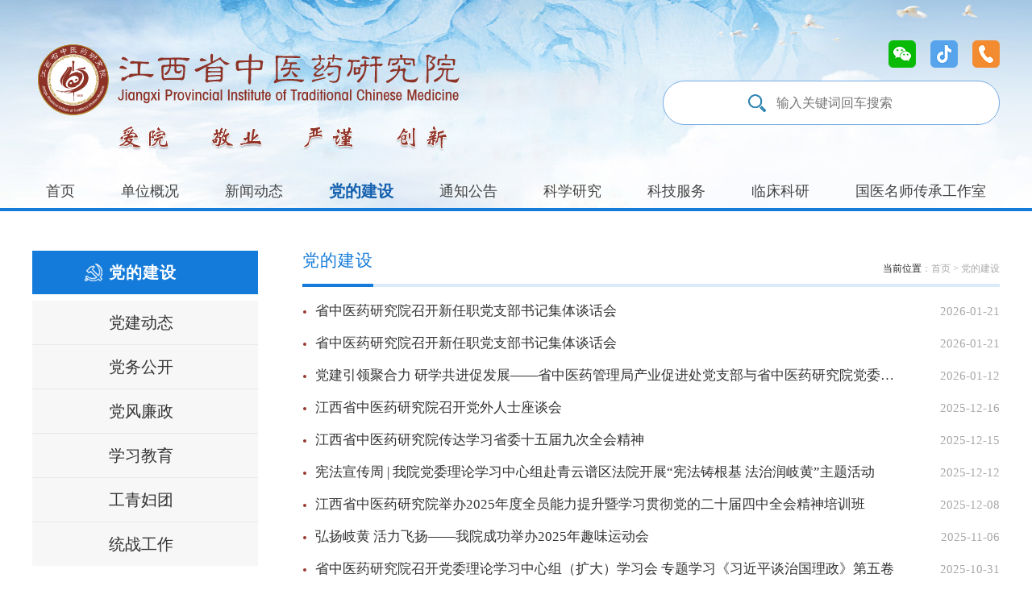

--- FILE ---
content_type: text/html; charset=utf-8
request_url: http://www.jxszyyyjy.com/news/1858.html
body_size: 6748
content:
<!DOCTYPE html PUBLIC "-//W3C//DTD XHTML 1.0 Transitional//EN" "http://www.w3.org/TR/xhtml1/DTD/xhtml1-transitional.dtd">
<html xmlns="http://www.w3.org/1999/xhtml">
<head>
<meta http-equiv="Content-Type" content="text/html; charset=utf-8" />
<title>党的建设 - 江西省中医药研究院</title>
<link rel="stylesheet" type="text/css" href="/css/pagination.css" />
<link href="/bootstrap/css/bootstrap.min.css" rel="stylesheet" />
<link href="/templates/zhongyiyao/css/style.css" rel="stylesheet" />
<link href="/templates/zhongyiyao/css/slide.css" rel="stylesheet" />
<script type="text/javascript" src="/scripts/jquery/jquery-1.11.2.min.js"></script>
<script type="text/javascript" src="/templates/zhongyiyao/js/jquery.SuperSlide.2.1.1.js"></script>
<script type="text/javascript" src="/bootstrap/js/bootstrap.bundle.min.js"></script>
<style type="text/css">
   a:hover{text-decoration: none;}
   .container{max-width: 1280px;padding: 0;}
</style>
<script type="text/javascript">
$(function(){
    var _id="1858";
    var class_list=",1858,"; 
    $(".nav .nLi h3 a").each(function(){
        if(class_list.indexOf($(this).attr("id")) > 0 )
         {
           $(".nav .nLi h3 a").removeClass("firstLi");
           $(this).addClass("firstLi");
         }
    })
        $(".newslist-left ul li.on").prev().css("border", "none")
})
</script>
</head>

<body>
<!--Header-->
<script src="/templates/zhongyiyao/js/Common.js"></script>  
<div class="top_head">
    <div class=" container">
<div class="top">
     <!--<div class="logo"> </div>-->
     <object data="/templates/zhongyiyao/images/toplogo.svg" width="537" height="97" type="image/svg+xml"></object>
     <div class="top_right">
        <ul>
           <li><a class="qiehuan"><div class="qiehuan-tip"><img src="/templates/zhongyiyao/images/ewm-weixin.jpg"></div><img src="/templates/zhongyiyao/images/weixin.png"></a></li>
           <li><a class="qiehuan"><div class="qiehuan-tip"><img src="/templates/zhongyiyao/images/ewm-douyin.jpg"></div><img src="/templates/zhongyiyao/images/douyin.png"></a></li>
           <li><a class="qiehuan"><div class="qiehuan-tip"><span>0791-88511921</span></div><img src="/templates/zhongyiyao/images/dianhua.png"></a></li>
        </ul>
         <div class="serach">
          <input id="keywords" name="keywords" class="input" type="text" onkeydown="if(event.keyCode==13){SiteSearch('/search.html', '#keywords');return false};" placeholder="输入关键词回车搜索" x-webkit-speech="" />
           
        </div>
      </div>
  </div>
  <div class="yuanxun">
    <img src="/templates/zhongyiyao/images/yuanxun.png">
  </div>
    <div class="main1_bottom">
      <div class="menu_box">
        <ul id="nav" class="nav ">
          
          <li class="nLi on"><h3> <a class="firstLi" href="/index.html">首页</a> </h3></li>
          
          
           <li class="nLi bor">
             <h3><a call_index="yanjiuyuangaikuang" id="1828" href="/news/1828.html">单位概况</a></h3>
             <ul class="sub">
               
                             <li><a href="/news/1829.html">单位简介</a></li>
                         
                         <li><a href="/xrld/1830.html">现任领导</a></li>
                     
                             <li><a href="/news/1835.html">组织机构</a></li>
                         
                             <li><a href="/news/1836.html">单位文化</a></li>
                         
             </ul>
           </li>        
          
           <li class="nLi bor">
             <h3><a call_index="xinwendongtai" id="1837" href="/news/1837.html">新闻动态</a></h3>
             <ul class="sub">
               
                             <li><a href="/news/1838.html">动态要闻</a></li>
                         
                             <li><a href="/news/1841.html">综合新闻</a></li>
                         
                             <li><a href="/news/1842.html">行业新闻</a></li>
                         
             </ul>
           </li>        
          
           <li class="nLi bor">
             <h3><a call_index="dangdejianshe" id="1858" href="/news/1858.html">党的建设</a></h3>
             <ul class="sub">
               
                             <li><a href="/news/1859.html">党建动态</a></li>
                         
                             <li><a href="/news/1860.html">党务公开</a></li>
                         
                             <li><a href="/news/1861.html">党风廉政</a></li>
                         
                             <li><a href="/news/1862.html">学习教育</a></li>
                         
                             <li><a href="/news/1863.html">工青妇团</a></li>
                         
                             <li><a href="/news/1873.html">统战工作</a></li>
                         
             </ul>
           </li>        
          
           <li class="nLi bor">
             <h3><a call_index="tongzhigonggao" id="1843" href="/news/1843.html">通知公告</a></h3>
             <ul class="sub">
               
                             <li><a href="/news/1844.html">院务公开</a></li>
                         
                             <li><a href="/news/1845.html">人事招聘</a></li>
                         
                             <li><a href="/news/1846.html">招标采购</a></li>
                         
             </ul>
           </li>        
          
           <li class="nLi bor">
             <h3><a call_index="kexueyanjiu" id="1847" href="/news/1847.html">科学研究</a></h3>
             <ul class="sub">
               
                             <li><a href="/news/1848.html">科研动态</a></li>
                         
                             <li><a href="/news/1849.html">科研平台</a></li>
                         
                             <li><a href="/news/1850.html">科研成果</a></li>
                         
                             <li><a href="/news/1874.html">科普</a></li>
                         
                             <li><a href="/news/1875.html">科研队伍</a></li>
                         
             </ul>
           </li>        
          
           <li class="nLi bor">
             <h3><a call_index="kejifuwu" id="1851" href="/news/1851.html">科技服务</a></h3>
             <ul class="sub">
               
                             <li><a href="/news/1852.html">科技查新</a></li>
                         
                             <li><a href="http://syzxyjhlc.cnjournals.org/ch/index.aspx">实用中西医结合临床</a></li>
                         
             </ul>
           </li>        
          
           <li class="nLi bor">
             <h3><a call_index="yiliaofuwu" id="1854" href="/news/1854.html">临床科研</a></h3>
             <ul class="sub">
               
                             <li><a href="/news/1856.html">特色诊疗</a></li>
                         
             </ul>
           </li>        
          
           <li class="nLi bor">
             <h3><a call_index="guoyimingshi" id="1880" href="/news/1880.html">国医名师传承工作室</a></h3>
             <ul class="sub">
               
                             <li><a href="/news/1881.html">学术思想</a></li>
                         
                             <li><a href="/news/1907.html">临证经验</a></li>
                         
                             <li><a href="/news/1908.html">杏林新秀</a></li>
                         
                             <li><a href="/news/1909.html">论文科研</a></li>
                         
                             <li><a href="/news/1910.html">中药辨识</a></li>
                         
                             <li><a href="/news/2916.html">肿瘤科普</a></li>
                         
             </ul>
           </li>        
          
        </ul>
        <script type="text/javascript">
           jQuery("#nav").slide({ type:"menu", titCell:".nLi", targetCell:".sub",effect:"slideDown",delayTime:300,triggerTime:0,returnDefault:true});
        </script> 
      </div>
    </div>
                     </div>
   <div class="line1"></div>
</div>
<!--/Header-->
<div class="container">
<div class="newslist">
        
        <!--一级目录-->    
         
        <!--三级目录-->    
         
        <div class="newslist-left">
        <div class="list-title" data-toggle="collapse" href="#menu" style="background: #147BDA url(/templates/zhongyiyao/images/icon-dangdejianshe.png) 25% center no-repeat;">
            <a href="/news/1858.html">党的建设</a>
        </div>
           <ul id="menu" class="show">
             
           	  <li>
                 
                               <a href="/news/1859.html" title="党建动态">党建动态</a>
                           
             </li>
        	   
           	  <li>
                 
                               <a href="/news/1860.html" title="党务公开">党务公开</a>
                           
             </li>
        	   
           	  <li>
                 
                               <a href="/news/1861.html" title="党风廉政">党风廉政</a>
                           
             </li>
        	   
           	  <li>
                 
                               <a href="/news/1862.html" title="学习教育">学习教育</a>
                           
             </li>
        	   
           	  <li>
                 
                               <a href="/news/1863.html" title="工青妇团">工青妇团</a>
                           
             </li>
        	   
           	  <li>
                 
                               <a href="/news/1873.html" title="统战工作">统战工作</a>
                           
             </li>
        	      
         </ul>   
                            
    
    </div> 
                 
    <div class="newslist-right">
           <div class="newslist-right-title"> <h3>党的建设</h3></div>
           <div class="newslist-right-weizhi">
           <span>当前位置</span><p>：<a id="_head" href="/index.html">首页</a>&nbsp;&gt;&nbsp;<a href="/news/1858/1.html">党的建设</a></p>
           </div>
        <div class="list">
         <ul>
           
             <li><a style="color:" title="省中医药研究院召开新任职党支部书记集体谈话会" href="/news/show-18465.html"><span>2026-01-21</span>省中医药研究院召开新任职党支部书记集体谈话会</a></li>
           
             <li><a style="color:" title="省中医药研究院召开新任职党支部书记集体谈话会" href="/news/show-18501.html"><span>2026-01-21</span>省中医药研究院召开新任职党支部书记集体谈话会</a></li>
           
             <li><a style="color:" title="党建引领聚合力 研学共进促发展——省中医药管理局产业促进处党支部与省中医药研究院党委联合开展主题践学活动" href="/news/show-18412.html"><span>2026-01-12</span>党建引领聚合力 研学共进促发展——省中医药管理局产业促进处党支部与省中医药研究院党委联合开展主题践学活动</a></li>
           
             <li><a style="color:" title="江西省中医药研究院召开党外人士座谈会" href="/news/show-18248.html"><span>2025-12-16</span>江西省中医药研究院召开党外人士座谈会</a></li>
           
             <li><a style="color:" title="江西省中医药研究院传达学习省委十五届九次全会精神" href="/news/show-18233.html"><span>2025-12-15</span>江西省中医药研究院传达学习省委十五届九次全会精神</a></li>
           
             <li><a style="color:" title="宪法宣传周 | 我院党委理论学习中心组赴青云谱区法院开展“宪法铸根基 法治润岐黄”主题活动" href="/news/show-18226.html"><span>2025-12-12</span>宪法宣传周 | 我院党委理论学习中心组赴青云谱区法院开展“宪法铸根基 法治润岐黄”主题活动</a></li>
           
             <li><a style="color:" title="江西省中医药研究院举办2025年度全员能力提升暨学习贯彻党的二十届四中全会精神培训班" href="/news/show-18185.html"><span>2025-12-08</span>江西省中医药研究院举办2025年度全员能力提升暨学习贯彻党的二十届四中全会精神培训班</a></li>
           
             <li><a style="color:" title="弘扬岐黄 活力飞扬——我院成功举办2025年趣味运动会" href="/news/show-18025.html"><span>2025-11-06</span>弘扬岐黄 活力飞扬——我院成功举办2025年趣味运动会</a></li>
           
             <li><a style="color:" title="省中医药研究院召开党委理论学习中心组（扩大）学习会 专题学习《习近平谈治国理政》第五卷" href="/news/show-17987.html"><span>2025-10-31</span>省中医药研究院召开党委理论学习中心组（扩大）学习会 专题学习《习近平谈治国理政》第五卷</a></li>
           
             <li><a style="color:" title="秉承初心使命   乐享桑榆晚晴——江西省中医药研究院组织退休老干部开展重阳节活动" href="/news/show-17984.html"><span>2025-10-31</span>秉承初心使命   乐享桑榆晚晴——江西省中医药研究院组织退休老干部开展重阳节活动</a></li>
           
             <li><a style="color:" title="省中医药研究院召开党委（扩大）会议 传达学习贯彻党的二十届四中全会精神" href="/news/show-17974.html"><span>2025-10-30</span>省中医药研究院召开党委（扩大）会议 传达学习贯彻党的二十届四中全会精神</a></li>
           
             <li><a style="color:" title="筑梦中医药 廉心启新程 ——江西省中医药研究院召开2025年新进职工入职谈话暨岗前培训会" href="/news/show-17822.html"><span>2025-10-11</span>筑梦中医药 廉心启新程 ——江西省中医药研究院召开2025年新进职工入职谈话暨岗前培训会</a></li>
           
             <li><a style="color:" title="铸国防魂 守健康门：中医药科研人的双重使命——第一党支部开展“忆峥嵘岁月，铸时代新功”主题党日活动" href="/news/show-17818.html"><span>2025-09-19</span>铸国防魂 守健康门：中医药科研人的双重使命——第一党支部开展“忆峥嵘岁月，铸时代新功”主题党日活动</a></li>
           
             <li><a style="color:" title="铸国防魂 守健康门：中医药科研人的双重使命——第一党支部开展“忆峥嵘岁月，铸时代新功”主题党日活动" href="/news/show-17741.html"><span>2025-09-19</span>铸国防魂 守健康门：中医药科研人的双重使命——第一党支部开展“忆峥嵘岁月，铸时代新功”主题党日活动</a></li>
           
             <li><a style="color:" title="传承红色基因 砥砺奋进力量 ——江西省中医药研究院第二党支部开展主题党日活动" href="/news/show-17819.html"><span>2025-09-08</span>传承红色基因 砥砺奋进力量 ——江西省中医药研究院第二党支部开展主题党日活动</a></li>
           
         </ul>
        </div>
      <div class="feny"> 
      <!--页码列表-->
      <div class="page-box">
        <div class="digg"><span>共418记录</span><span class="disabled">«上一页</span><span class="current">1</span><a href="/news/1858/2.html">2</a><a href="/news/1858/3.html">3</a><a href="/news/1858/4.html">4</a><span>...</span><a href="/news/1858/28.html">28</a><a href="/news/1858/2.html">下一页»</a></div>
      </div>
      <!--/页码列表--> 
    </div>       
    </div>
</div>
</div>
<div style='clear:both'></div>           
<!--footer-->

<div class="bottom_foot" style="margin-bottom: 30px;""><div class="line1" style="margin-top:40px;"></div>
<div class="container">
    <div class="youlian">
    <ul>
     <li>
          <select onchange="MM_jumpMenu('parent',this,0)">
      <option value="#">===政府相关网站===</option>
            <option value="http://www.gov.cn/">中国政府网</option>
      <option value="http://www.nhc.gov.cn/">国家卫生健康委员会</option>
      <option value="http://www.natcm.gov.cn/">国家中医药管理局</option>
      <option value="http://jiangxi.gov.cn">江西省人民政府</option>   
      <option value="http://hc.jiangxi.gov.cn">江西省卫生健康委员会</option>
      <option value="http://hc.jiangxi.gov.cn/col/col38208/index.html">江西省中医药管理局</option>
      <option value="http://kjt.jiangxi.gov.cn/"> 江西省科学技术厅</option>
    </select>
          </li>                                         
                                              
                                              
                 <li>
          <select onchange="MM_jumpMenu('parent',this,0)">
      <option value="#">===媒体相关网站===</option>
      <option value="http://xinhuanet.com/"> 新华网</option>                                              
       <option value="http://people.com.cn/"> 人民网</option>      
       <option value="http://cntcm.com.cn/"> 中国中医药报</option>                                         
       <option value="http://jxcn.cn/"> 江西新闻网</option>
       <option value="http://epaper.jxxw.com.cn/"> 江西日报</option>                                            
       <option value="http://jxnews.com.cn/"> 大江网</option>  
    </select>
          </li>                                     
                                              
                     <li>
          <select onchange="MM_jumpMenu('parent',this,0)">
      <option value="#">===兄弟单位网站===</option>
       <option value="http://cacms.ac.cn/"> 中国中医科学院</option> 
      <option value="https://www.hnsacm.com/"> 湖南省中医药研究院</option> 
      <option value="http://gdtcm.org.cn/"> 广东省中药研究所</option> 
      <option value="https://kysyzx.bucm.edu.cn/"> 北京中医药研究院</option> 
      <option value="http://hbhtcm.com/"> 湖北省中医院</option>
      <option value="http://www.sacms.com.cn/"> 四川省中医药科学院</option> 
    </select>
          </li>                                            
         
                  <li>
          <select onchange="MM_jumpMenu('parent',this,0)">
      <option value="#">===杂志网站===</option>
      <option value="http://syzxyjhlc.cnjournals.org">实用中西医结合临床杂志</option>
    </select>
          </li>                                              
                                            
    </ul>
</div>
<div class="footnav">
    <ul>
        
         <li id="1828">
           <a href="/news/1828.html">单位概况</a>
         </li>        
        
         <li id="1837">
           <a href="/news/1837.html">新闻动态</a>
         </li>        
        
         <li id="1858">
           <a href="/news/1858.html">党的建设</a>
         </li>        
        
         <li id="1843">
           <a href="/news/1843.html">通知公告</a>
         </li>        
        
         <li id="1847">
           <a href="/news/1847.html">科学研究</a>
         </li>        
        
         <li id="1851">
           <a href="/news/1851.html">科技服务</a>
         </li>        
        
         <li id="1854">
           <a href="/news/1854.html">临床科研</a>
         </li>        
        
         <li id="1880">
           <a href="/news/1880.html">国医名师传承工作室</a>
         </li>        
        
        <!--<li><a href="javascript:void(0);">OA系统</a></li>
        <li><a href="/admin">后台管理</a></li>-->
           <li style="margin-top: -20px;"> <script type="text/javascript">document.write(unescape("%3Cspan id='_ideConac' %3E%3C/span%3E%3Cscript  src='http://dcs.conac.cn/js/15/000/0000/40695682/CA150000000406956820001.js' type='text/javascript'%3E%3C/script%3E"));</script> </li>
        <div class="sydw">

        </div>
    </ul>
</div>
<div class="foot">
<!--<div class="footlogo"></div>-->
<object data="/templates/zhongyiyao/images/bottomlogo.svg" width="338" height="74" type="image/svg+xml"></object>
<div class="bqsy">
    <p>版权所有：江西省中医药研究院 Copyright @ 2014 www.jxszyyyjy.com All Rights Reserved </p>
    <p>地址：中国 江西省 南昌市 文教路529号 邮编：330046 电话：0791-88511921</p>
    <p> <a href="http://beian.miit.gov.cn/publish/query/indexFirst.action">备案号：赣ICP备20000926号-1</a> <a href="http://www.beian.gov.cn/portal/registerSystemInfo?recordcode=36010202000458"><img src="/templates/zhongyiyao/images/gongan.png" />赣公网安备 36010202000458号</a></p>
  
</div>
</div>
</div>
</div>

<script type="text/javascript">
	function MM_jumpMenu(targ,selObj,restore){ 
      if (selObj.options[selObj.selectedIndex].value!='#'){
       window.open(selObj.options[selObj.selectedIndex].value); 
   }
  if (restore) selObj.selectedIndex=0;
}
</script>

<!--/footer-->
</body>
</html>

--- FILE ---
content_type: text/css
request_url: http://www.jxszyyyjy.com/css/pagination.css
body_size: 5719
content:
div.digg{ margin:0; padding:0; text-align:left; font-size:14px; }
    div.digg a{ display:block; float:left; padding:5px 12px; margin:0 0 0 8px; border:1px solid #e1e2e3; line-height:20px; height:20px; color:#3b8dd1; background:#fff; text-decoration:none; }
    div.digg a:hover { border:1px solid #3b8dd1; }
    div.digg span{ display:block; float:left; padding:5px 0; line-height:20px; height:20px; }
    div.digg span.current { padding:5px 12px; margin:0 0 0 8px; color:#555; font-weight:bold; }
    div.digg span.disabled { border:1px solid #eee; padding:5px 12px; margin:0 0 0 8px; color:#ddd; }

/*css default style pagination*/
div.default{ margin:0; padding:0; font-family:"Microsoft YaHei",Verdana; font-size:12px; }
	div.default a,div.default span{ display:block; float:left; margin:2px 0 0 -1px; padding:4px 12px; line-height:20px; height:20px; border:1px solid #e1e1e1; background:#fff; color:#333; text-decoration:none; }
        div.default a[disabled], div.default a[disabled]:link, div.default a[disabled]:active, div.default a[disabled]:visited, div.default a[disabled]:hover, div.default a[disabled]:focus {color: #999 !important; text-decoration: none !important; background: #fff; }
        div.default span:first-child {border-left: 1px solid #e1e1e1; }
	div.default a:hover{ color:#666; background:#eee; }
	div.default span.current{ color:#fff; background:#488FCD; border-color:#488FCD; }
	div.default span.disabled{ color:#999; background:#fff; }

/*css meneame style pagination*/
div.meneame {
	padding-right: 3px; padding-left: 3px; font-size: 80%; padding-bottom: 3px; margin: 3px; color: #ff6500; padding-top: 3px; text-align: center; font-family:Verdana; font-size:12px;
}
div.meneame a {
	border-right: #ff9600 1px solid; padding-right: 7px; background-position: 50% bottom; border-top: #ff9600 1px solid; padding-left: 7px; background-image: url(meneame.jpg); padding-bottom: 5px; border-left: #ff9600 1px solid; color: #ff6500; margin-right: 3px; padding-top: 5px; border-bottom: #ff9600 1px solid; text-decoration: none
}
div.meneame a:hover {
	border-right: #ff9600 1px solid; border-top: #ff9600 1px solid; background-image: none; border-left: #ff9600 1px solid; color: #ff6500; border-bottom: #ff9600 1px solid; background-color: #ffc794
}
div.meneame a:active {
	border-right: #ff9600 1px solid; border-top: #ff9600 1px solid; background-image: none; border-left: #ff9600 1px solid; color: #ff6500; border-bottom: #ff9600 1px solid; background-color: #ffc794
}
div.meneame span.current {
	border-right: #ff6500 1px solid; padding-right: 7px; border-top: #ff6500 1px solid; padding-left: 7px; font-weight: bold; padding-bottom: 5px; border-left: #ff6500 1px solid; color: #ff6500; margin-right: 3px; padding-top: 5px; border-bottom: #ff6500 1px solid; background-color: #ffbe94
}
div.meneame span.disabled {
	border-right: #ffe3c6 1px solid; padding-right: 7px; border-top: #ffe3c6 1px solid; padding-left: 7px; padding-bottom: 5px; border-left: #ffe3c6 1px solid; color: #ffe3c6; margin-right: 3px; padding-top: 5px; border-bottom: #ffe3c6 1px solid
}

/*css flickr style pagination*/
div.flickr{ padding:0px;margin:0px; text-align:center; font-family:Verdana; text-align:right;}
div.flickr a{ border-right: #dedfde 1px solid; padding-right: 6px; background-position: 50% bottom; border-top: #dedfde 1px solid; padding-left: 6px; padding-bottom: 2px; border-left: #dedfde 1px solid; color: #0061de; margin-right: 3px; padding-top: 2px; border-bottom: #dedfde 1px solid; text-decoration: none; }
div.flickr a:hover{ border-right: #000 1px solid; border-top: #000 1px solid; background-image: none; border-left: #000 1px solid; color: #fff; border-bottom: #000 1px solid; background-color: #0061de; }
div.flickr a:active{ border-right: #000 1px solid; border-top: #000 1px solid; background-image: none; border-left: #000 1px solid; color: #fff; border-bottom: #000 1px solid; background-color: #0061de; }
div.flickr span{ padding-right: 6px; padding-left: 6px; padding-bottom: 2px; color: #999; margin-right: 3px; padding-top: 2px; }
div.flickr span.current{ padding-right: 6px; padding-left: 6px; font-weight: bold; padding-bottom: 2px; color: #ff0084; margin-right: 3px; padding-top: 2px; }
div.flickr span.disabled{ padding-right: 6px; padding-left: 6px; padding-bottom: 2px; color: #adaaad; margin-right: 3px; padding-top: 2px; }

/*css scott style pagination*/

div.scott {
	padding-right: 3px; padding-left: 3px; padding-bottom: 3px; margin: 3px; padding-top: 3px; text-align: center; font-family:Verdana; font-size:12px;
}
div.scott a {
	border-right: #ddd 1px solid; padding-right: 5px; border-top: #ddd 1px solid; padding-left: 5px; padding-bottom: 2px; border-left: #ddd 1px solid; color: #88af3f; margin-right: 2px; padding-top: 2px; border-bottom: #ddd 1px solid; text-decoration: none
}
div.scott a:hover {
	border-right: #85bd1e 1px solid; border-top: #85bd1e 1px solid; border-left: #85bd1e 1px solid; color: #638425; border-bottom: #85bd1e 1px solid; background-color: #f1ffd6
}
div.scott a:active {
	border-right: #85bd1e 1px solid; border-top: #85bd1e 1px solid; border-left: #85bd1e 1px solid; color: #638425; border-bottom: #85bd1e 1px solid; background-color: #f1ffd6
}
div.scott span.current {
	border-right: #b2e05d 1px solid; padding-right: 5px; border-top: #b2e05d 1px solid; padding-left: 5px; font-weight: bold; padding-bottom: 2px; border-left: #b2e05d 1px solid; color: #fff; margin-right: 2px; padding-top: 2px; border-bottom: #b2e05d 1px solid; background-color: #b2e05d
}
div.scott span.disabled {
	border-right: #f3f3f3 1px solid; padding-right: 5px; border-top: #f3f3f3 1px solid; padding-left: 5px; padding-bottom: 2px; border-left: #f3f3f3 1px solid; color: #ccc; margin-right: 2px; padding-top: 2px; border-bottom: #f3f3f3 1px solid
}



/*css quotes style pagination*/

div.quotes {
	padding-right: 3px; padding-left: 3px; padding-bottom: 3px; margin: 3px; padding-top: 3px; text-align: center; font-family:Verdana; font-size:12px;
}
div.quotes a {
	border-right: #ddd 1px solid; padding-right: 5px; border-top: #ddd 1px solid; padding-left: 5px; padding-bottom: 2px; border-left: #ddd 1px solid; color: #aaa; margin-right: 2px; padding-top: 2px; border-bottom: #ddd 1px solid; text-decoration: none
}
div.quotes a:hover {
	border-right: #a0a0a0 1px solid; padding-right: 5px; border-top: #a0a0a0 1px solid; padding-left: 5px; padding-bottom: 2px; border-left: #a0a0a0 1px solid; margin-right: 2px; padding-top: 2px; border-bottom: #a0a0a0 1px solid
}
div.quotes a:active {
	border-right: #a0a0a0 1px solid; padding-right: 5px; border-top: #a0a0a0 1px solid; padding-left: 5px; padding-bottom: 2px; border-left: #a0a0a0 1px solid; margin-right: 2px; padding-top: 2px; border-bottom: #a0a0a0 1px solid
}
div.quotes span.current {
	border-right: #e0e0e0 1px solid; padding-right: 5px; border-top: #e0e0e0 1px solid; padding-left: 5px; font-weight: bold; padding-bottom: 2px; border-left: #e0e0e0 1px solid; color: #aaa; margin-right: 2px; padding-top: 2px; border-bottom: #e0e0e0 1px solid; background-color: #f0f0f0
}
div.quotes span.disabled {
	border-right: #f3f3f3 1px solid; padding-right: 5px; border-top: #f3f3f3 1px solid; padding-left: 5px; padding-bottom: 2px; border-left: #f3f3f3 1px solid; color: #ccc; margin-right: 2px; padding-top: 2px; border-bottom: #f3f3f3 1px solid
}



/*css black style pagination*/

div.black {
	padding-right: 3px; padding-left: 3px; font-size: 80%; padding-bottom: 10px; margin: 3px; color: #a0a0a0; padding-top: 10px; background-color: #000; text-align: center; font-family:Verdana; font-size:12px;
}
div.black a {
	border-right: #909090 1px solid; padding-right: 5px; background-position: 50% bottom; border-top: #909090 1px solid; padding-left: 5px; background-image: url(bar.gif); padding-bottom: 2px; border-left: #909090 1px solid; color: #c0c0c0; margin-right: 3px; padding-top: 2px; border-bottom: #909090 1px solid; text-decoration: none
}
div.black a:hover {
	border-right: #f0f0f0 1px solid; border-top: #f0f0f0 1px solid; background-image: url(invbar.gif); border-left: #f0f0f0 1px solid; color: #ffffff; border-bottom: #f0f0f0 1px solid; background-color: #404040
}
div.black a:active {
	border-right: #f0f0f0 1px solid; border-top: #f0f0f0 1px solid; background-image: url(invbar.gif); border-left: #f0f0f0 1px solid; color: #ffffff; border-bottom: #f0f0f0 1px solid; background-color: #404040
}
div.black span.current {
	border-right: #ffffff 1px solid; padding-right: 5px; border-top: #ffffff 1px solid; padding-left: 5px; font-weight: bold; padding-bottom: 2px; border-left: #ffffff 1px solid; color: #ffffff; margin-right: 3px; padding-top: 2px; border-bottom: #ffffff 1px solid; background-color: #606060
}
div.black span.disabled {
	border-right: #606060 1px solid; padding-right: 5px; border-top: #606060 1px solid; padding-left: 5px; padding-bottom: 2px; border-left: #606060 1px solid; color: #808080; margin-right: 3px; padding-top: 2px; border-bottom: #606060 1px solid
}




/*css black2 style pagination*/

div.black2 {
	padding-right: 7px; padding-left: 7px; padding-bottom: 7px; margin: 3px; padding-top: 7px; text-align: center; font-family:Verdana; font-size:12px;
}
div.black2 a {
	border-right: #000000 1px solid; padding-right: 5px; border-top: #000000 1px solid; padding-left: 5px; padding-bottom: 2px; margin: 2px; border-left: #000000 1px solid; color: #000000; padding-top: 2px; border-bottom: #000000 1px solid; text-decoration: none
}
div.black2 a:hover {
	border-right: #000000 1px solid; border-top: #000000 1px solid; border-left: #000000 1px solid; color: #fff; border-bottom: #000000 1px solid; background-color: #000
}
div.black2 a:active {
	border-right: #000000 1px solid; border-top: #000000 1px solid; border-left: #000000 1px solid; color: #fff; border-bottom: #000000 1px solid; background-color: #000
}
div.black2 span.current {
	border-right: #000000 1px solid; padding-right: 5px; border-top: #000000 1px solid; padding-left: 5px; font-weight: bold; padding-bottom: 2px; margin: 2px; border-left: #000000 1px solid; color: #fff; padding-top: 2px; border-bottom: #000000 1px solid; background-color: #000000
}
div.black2 span.disabled {
	border-right: #eee 1px solid; padding-right: 5px; border-top: #eee 1px solid; padding-left: 5px; padding-bottom: 2px; margin: 2px; border-left: #eee 1px solid; color: #ddd; padding-top: 2px; border-bottom: #eee 1px solid
}




/*css black-red style pagination*/

div.black-red {
	font-size: 11px; color: #fff; font-family: tahoma, arial, helvetica, sans-serif; background-color: #3e3e3e;
}
div.black-red a {
	padding-right: 5px; padding-left: 5px; padding-bottom: 2px; margin: 2px; color: #fff; padding-top: 2px; background-color: #3e3e3e; text-decoration: none
}
div.black-red a:hover {
	color: #fff; background-color: #ec5210
}
div.black-red a:active {
	color: #fff; background-color: #ec5210
}
div.black-red span.current {
	padding-right: 5px; padding-left: 5px; font-weight: bold; padding-bottom: 2px; margin: 2px; color: #fff; padding-top: 2px; background-color: #313131
}
div.black-red span.disabled {
	padding-right: 5px; padding-left: 5px; padding-bottom: 2px; margin: 2px; color: #868686; padding-top: 2px; background-color: #3e3e3e
}


/*css green-black style pagination*/

div.green-black {
	padding-right: 3px; padding-left: 3px; padding-bottom: 3px; margin: 3px; padding-top: 3px; text-align: center; font-family:Verdana; font-size:12px;
}
div.green-black a {
	border-right: #2c2c2c 1px solid; padding-right: 5px; border-top: #2c2c2c 1px solid; padding-left: 5px; background: url(image1.gif) #2c2c2c; padding-bottom: 2px; border-left: #2c2c2c 1px solid; color: #fff; margin-right: 2px; padding-top: 2px; border-bottom: #2c2c2c 1px solid; text-decoration: none
}
div.green-black a:hover {
	border-right: #aad83e 1px solid; border-top: #aad83e 1px solid; background: url(image2.gif) #aad83e; border-left: #aad83e 1px solid; color: #fff; border-bottom: #aad83e 1px solid
}
div.green-black a:active {
	border-right: #aad83e 1px solid; border-top: #aad83e 1px solid; background: url(image2.gif) #aad83e; border-left: #aad83e 1px solid; color: #fff; border-bottom: #aad83e 1px solid
}
div.green-black span.current {
	border-right: #aad83e 1px solid; padding-right: 5px; border-top: #aad83e 1px solid; padding-left: 5px; font-weight: bold; background: url(image2.gif) #aad83e; padding-bottom: 2px; border-left: #aad83e 1px solid; color: #fff; margin-right: 2px; padding-top: 2px; border-bottom: #aad83e 1px solid
}
div.green-black span.disabled {
	border-right: #f3f3f3 1px solid; padding-right: 5px; border-top: #f3f3f3 1px solid; padding-left: 5px; padding-bottom: 2px; border-left: #f3f3f3 1px solid; color: #ccc; margin-right: 2px; padding-top: 2px; border-bottom: #f3f3f3 1px solid
}

/*css grayr style pagination*/

div.grayr {
	padding-right: 2px; padding-left: 2px; font-size: 11px; padding-bottom: 2px; padding-top: 2px; font-family: tahoma, arial, helvetica, sans-serif; background-color: #c1c1c1;
}
div.grayr a {
	padding-right: 5px; padding-left: 5px; padding-bottom: 2px; margin: 2px; color: #000; padding-top: 2px; background-color: #c1c1c1; text-decoration: none
}
div.grayr a:hover {
	color: #000; background-color: #99ffff
}
div.grayr a:active {
	color: #000; background-color: #99ffff
}
div.grayr span.current {
	padding-right: 5px; padding-left: 5px; font-weight: bold; padding-bottom: 2px; margin: 2px; color: #303030; padding-top: 2px; background-color: #fff
}
div.grayr span.disabled {
	padding-right: 5px; padding-left: 5px; padding-bottom: 2px; margin: 2px; color: #797979; padding-top: 2px; background-color: #c1c1c1
}




/*css yellow style pagination*/

div.yellow {
	padding-right: 7px; padding-left: 7px; padding-bottom: 7px; margin: 3px; padding-top: 7px; text-align: center; font-family:Verdana; font-size:12px;
}
div.yellow a {
	border-right: #ccc 1px solid; padding-right: 5px; border-top: #ccc 1px solid; padding-left: 5px; padding-bottom: 2px; margin: 2px; border-left: #ccc 1px solid; color: #000; padding-top: 2px; border-bottom: #ccc 1px solid; text-decoration: none
}
div.yellow a:hover {
	border-right: #f0f0f0 1px solid; border-top: #f0f0f0 1px solid; border-left: #f0f0f0 1px solid; color: #000; border-bottom: #f0f0f0 1px solid
}
div.yellow a:active {
	border-right: #f0f0f0 1px solid; border-top: #f0f0f0 1px solid; border-left: #f0f0f0 1px solid; color: #000; border-bottom: #f0f0f0 1px solid
}
div.yellow span.current {
	border-right: #d9d300 1px solid; padding-right: 5px; border-top: #d9d300 1px solid; padding-left: 5px; font-weight: bold; padding-bottom: 2px; margin: 2px; border-left: #d9d300 1px solid; color: #fff; padding-top: 2px; border-bottom: #d9d300 1px solid; background-color: #d9d300
}
div.yellow span.disabled {
	border-right: #eee 1px solid; padding-right: 5px; border-top: #eee 1px solid; padding-left: 5px; padding-bottom: 2px; margin: 2px; border-left: #eee 1px solid; color: #ddd; padding-top: 2px; border-bottom: #eee 1px solid
}



/*css jogger style pagination*/

div.jogger {
	padding-right: 2px; padding-left: 2px; padding-bottom: 2px; margin: 7px; padding-top: 2px; font-family: "lucida sans unicode", "lucida grande", lucidagrande, "lucida sans", geneva, verdana, sans-serif
}
div.jogger a {
	padding-right: 0.64em; padding-left: 0.64em; padding-bottom: 0.43em; margin: 2px; color: #fff; padding-top: 0.5em; background-color: #ee4e4e; text-decoration: none
}
div.jogger a:hover {
	padding-right: 0.64em; padding-left: 0.64em; padding-bottom: 0.43em; margin: 2px; color: #fff; padding-top: 0.5em; background-color: #de1818
}
div.jogger a:active {
	padding-right: 0.64em; padding-left: 0.64em; padding-bottom: 0.43em; margin: 2px; color: #fff; padding-top: 0.5em; background-color: #de1818
}
div.jogger span.current {
	padding-right: 0.64em; padding-left: 0.64em; padding-bottom: 0.43em; margin: 2px; color: #6d643c; padding-top: 0.5em; background-color: #f6efcc
}
div.jogger span.disabled {
	display: none
}



/*css starcraft2 style pagination*/

div.starcraft2 {
	padding-right: 3px; padding-left: 3px; font-weight: bold; font-size: 13.5pt; padding-bottom: 3px; margin: 3px; color: #fff; padding-top: 3px; font-family: arial; background-color: #000; text-align: center
}
div.starcraft2 a {
	margin: 2px; color: #fa0; background-color: #000; text-decoration: none
}
div.starcraft2 a:hover {
	color: #fff; background-color: #000
}
div.starcraft2 a:active {
	color: #fff; background-color: #000
}
div.starcraft2 span.current {
	font-weight: bold; margin: 2px; color: #fff; background-color: #000
}
div.starcraft2 span.disabled {
	margin: 2px; color: #444; background-color: #000
}



/*css tres style pagination*/

div.tres {
	padding-right: 7px; padding-left: 7px; font-weight: bold; font-size: 13.2pt; padding-bottom: 7px; margin: 3px; padding-top: 7px; font-family: arial, helvetica, sans-serif; text-align: center
}
div.tres a {
	border-right: #d9d300 2px solid; padding-right: 5px; border-top: #d9d300 2px solid; padding-left: 5px; padding-bottom: 2px; margin: 2px; border-left: #d9d300 2px solid; color: #fff; padding-top: 2px; border-bottom: #d9d300 2px solid; background-color: #d90; text-decoration: none
}
div.tres a:hover {
	border-right: #ff0 2px solid; border-top: #ff0 2px solid; border-left: #ff0 2px solid; color: #000; border-bottom: #ff0 2px solid; background-color: #ff0
}
div.tres a:active {
	border-right: #ff0 2px solid; border-top: #ff0 2px solid; border-left: #ff0 2px solid; color: #000; border-bottom: #ff0 2px solid; background-color: #ff0
}
div.tres span.current {
	border-right: #fff 2px solid; padding-right: 5px; border-top: #fff 2px solid; padding-left: 5px; font-weight: bold; padding-bottom: 2px; margin: 2px; border-left: #fff 2px solid; color: #000; padding-top: 2px; border-bottom: #fff 2px solid
}
div.tres span.disabled {
	display: none
}



/*css megas512 style pagination*/

div.megas512 {
	padding-right: 3px; padding-left: 3px; padding-bottom: 3px; margin: 3px; padding-top: 3px; text-align: center
}
div.megas512 a {
	border-right: #dedfde 1px solid; padding-right: 6px; background-position: 50% bottom; border-top: #dedfde 1px solid; padding-left: 6px; padding-bottom: 2px; border-left: #dedfde 1px solid; color: #99210b; margin-right: 3px; padding-top: 2px; border-bottom: #dedfde 1px solid; text-decoration: none
}
div.megas512 a:hover {
	border-right: #000 1px solid; border-top: #000 1px solid; background-image: none; border-left: #000 1px solid; color: #fff; border-bottom: #000 1px solid; background-color: #777777
}
div.megas512 a:active {
	border-right: #000 1px solid; border-top: #000 1px solid; background-image: none; border-left: #000 1px solid; color: #fff; border-bottom: #000 1px solid; background-color: #777777
}
div.megas512 span.current {
	padding-right: 6px; padding-left: 6px; font-weight: bold; padding-bottom: 2px; color: #99210b; margin-right: 3px; padding-top: 2px
}
div.megas512 span.disabled {
	padding-right: 6px; padding-left: 6px; padding-bottom: 2px; color: #adaaad; margin-right: 3px; padding-top: 2px
}



/*css technorati style pagination*/

div.technorati {
	padding-right: 3px; padding-left: 3px; padding-bottom: 3px; margin: 3px; padding-top: 3px; text-align: center
}
div.technorati a {
	border-right: #ccc 1px solid; padding-right: 6px; background-position: 50% bottom; border-top: #ccc 1px solid; padding-left: 6px; font-weight: bold; padding-bottom: 2px; border-left: #ccc 1px solid; color: rgb(66,97,222); margin-right: 3px; padding-top: 2px; border-bottom: #ccc 1px solid; text-decoration: none
}
div.technorati a:hover {
	background-image: none; color: #fff; background-color: #4261df
}
div.technorati a:active {
	background-image: none; color: #fff; background-color: #4261df
}
div.technorati span.current {
	padding-right: 6px; padding-left: 6px; font-weight: bold; padding-bottom: 2px; color: #000; margin-right: 3px; padding-top: 2px
}
div.technorati span.disabled {
	display: none
}



/*css youtube style pagination*/

div.youtube {
	padding-right: 6px; border-top: #9c9a9c 1px dotted; padding-left: 0px; font-size: 13px; padding-bottom: 4px; color: #313031; padding-top: 4px; font-family: arial, helvetica, sans-serif; background-color: #cecfce; text-align: right
}
div.youtube a {
	padding-right: 3px; padding-left: 3px; font-weight: bold; padding-bottom: 1px; margin: 0px 1px; color: #0030ce; padding-top: 1px; text-decoration: underline
}
div.youtube a:hover {
	
}
div.youtube a:active {
	
}
div.youtube span.current {
	padding-right: 2px; padding-left: 2px; padding-bottom: 1px; color: #000; padding-top: 1px; background-color: #fff
}
div.youtube span.disabled {
	display: none
}




/*css msdn style pagination*/

div.msdn {
	padding-right: 6px; padding-left: 0px; font-size: 13px; padding-bottom: 4px; color: #313031; padding-top: 4px; font-family: verdana,tahoma,arial,helvetica,sans-serif; background-color: #fff; text-align: right
}
div.msdn a {
	border-right: #b7d8ee 1px solid; padding-right: 6px; border-top: #b7d8ee 1px solid; padding-left: 5px; padding-bottom: 4px; margin: 0px 3px; border-left: #b7d8ee 1px solid; color: #0030ce; padding-top: 5px; border-bottom: #b7d8ee 1px solid; text-decoration: none
}
div.msdn a:hover {
	border-right: #b7d8ee 1px solid; border-top: #b7d8ee 1px solid; border-left: #b7d8ee 1px solid; color: #0066a7; border-bottom: #b7d8ee 1px solid; background-color: #d2eaf6
}
div.pagination a:active {
	border-right: #b7d8ee 1px solid; border-top: #b7d8ee 1px solid; border-left: #b7d8ee 1px solid; color: #0066a7; border-bottom: #b7d8ee 1px solid; background-color: #d2eaf6
}
div.msdn span.current {
	border-right: #b7d8ee 1px solid; padding-right: 6px; border-top: #b7d8ee 1px solid; padding-left: 5px; font-weight: bold; padding-bottom: 4px; margin: 0px 3px; border-left: #b7d8ee 1px solid; color: #444444; padding-top: 5px; border-bottom: #b7d8ee 1px solid; background-color: #d2eaf6
}
div.msdn span.disabled {
	display: none
}




/*css badoo style pagination*/

div.badoo {
	padding-right: 0px; padding-left: 0px; font-size: 13px; padding-bottom: 10px; color: #48b9ef; padding-top: 10px; font-family: arial, helvetica, sans-serif; background-color: #fff; text-align: center
}
div.badoo a {
	border-right: #f0f0f0 2px solid; padding-right: 5px; border-top: #f0f0f0 2px solid; padding-left: 5px; padding-bottom: 2px; margin: 0px 2px; border-left: #f0f0f0 2px solid; color: #48b9ef; padding-top: 2px; border-bottom: #f0f0f0 2px solid; text-decoration: none
}
div.badoo a:hover {
	border-right: #ff5a00 2px solid; border-top: #ff5a00 2px solid; border-left: #ff5a00 2px solid; color: #ff5a00; border-bottom: #ff5a00 2px solid
}
div.badoo a:active {
	border-right: #ff5a00 2px solid; border-top: #ff5a00 2px solid; border-left: #ff5a00 2px solid; color: #ff5a00; border-bottom: #ff5a00 2px solid
}
div.badoo span.current {
	border-right: #ff5a00 2px solid; padding-right: 5px; border-top: #ff5a00 2px solid; padding-left: 5px; font-weight: bold; padding-bottom: 2px; border-left: #ff5a00 2px solid; color: #fff; padding-top: 2px; border-bottom: #ff5a00 2px solid; background-color: #ff6c16
}
div.badoo span.disabled {
	display: none
}





/*css manu style pagination*/

.manu {
	padding-right: 3px; padding-left: 3px; padding-bottom: 3px; margin: 3px; padding-top: 3px; text-align: center
}
.manu a {
	border-right: #eee 1px solid; padding-right: 5px; border-top: #eee 1px solid; padding-left: 5px; padding-bottom: 2px; margin: 2px; border-left: #eee 1px solid; color: #036cb4; padding-top: 2px; border-bottom: #eee 1px solid; text-decoration: none
}
.manu a:hover {
	border-right: #999 1px solid; border-top: #999 1px solid; border-left: #999 1px solid; color: #666; border-bottom: #999 1px solid
}
.manu a:active {
	border-right: #999 1px solid; border-top: #999 1px solid; border-left: #999 1px solid; color: #666; border-bottom: #999 1px solid
}
.manu .current {
	border-right: #036cb4 1px solid; padding-right: 5px; border-top: #036cb4 1px solid; padding-left: 5px; font-weight: bold; padding-bottom: 2px; margin: 2px; border-left: #036cb4 1px solid; color: #fff; padding-top: 2px; border-bottom: #036cb4 1px solid; background-color: #036cb4
}
.manu .disabled {
	border-right: #eee 1px solid; padding-right: 5px; border-top: #eee 1px solid; padding-left: 5px; padding-bottom: 2px; margin: 2px; border-left: #eee 1px solid; color: #ddd; padding-top: 2px; border-bottom: #eee 1px solid
}

/*css viciao style pagination*/

div.viciao {
	margin-top: 20px; margin-bottom: 10px
}
div.viciao a {
	border-right: #8db5d7 1px solid; padding-right: 5px; border-top: #8db5d7 1px solid; padding-left: 5px; padding-bottom: 2px; border-left: #8db5d7 1px solid; color: #000; margin-right: 2px; padding-top: 2px; border-bottom: #8db5d7 1px solid; text-decoration: none
}
div.viciao a:hover {
	border-right: red 1px solid; padding-right: 5px; border-top: red 1px solid; padding-left: 5px; padding-bottom: 2px; border-left: red 1px solid; margin-right: 2px; padding-top: 2px; border-bottom: red 1px solid
}
div.viciao a:active {
	border-right: red 1px solid; padding-right: 5px; border-top: red 1px solid; padding-left: 5px; padding-bottom: 2px; border-left: red 1px solid; margin-right: 2px; padding-top: 2px; border-bottom: red 1px solid
}
div.viciao span.current {
	border-right: #e89954 1px solid; padding-right: 5px; border-top: #e89954 1px solid; padding-left: 5px; font-weight: bold; padding-bottom: 2px; border-left: #e89954 1px solid; color: #000; margin-right: 2px; padding-top: 2px; border-bottom: #e89954 1px solid; background-color: #ffca7d
}
div.viciao span.disabled {
	border-right: #ccc 1px solid; padding-right: 5px; border-top: #ccc 1px solid; padding-left: 5px; padding-bottom: 2px; border-left: #ccc 1px solid; color: #ccc; margin-right: 2px; padding-top: 2px; border-bottom: #ccc 1px solid
}





/*css yahoo2 style pagination*/

div.yahoo2 {
	padding-right: 3px; padding-left: 3px; font-size: 0.85em; padding-bottom: 3px; margin: 3px; padding-top: 3px; font-family: tahoma,helvetica,sans-serif; text-align: center
}
div.yahoo2 a {
	border-right: #ccdbe4 1px solid; padding-right: 8px; background-position: 50% bottom; border-top: #ccdbe4 1px solid; padding-left: 8px; padding-bottom: 2px; border-left: #ccdbe4 1px solid; color: #0061de; margin-right: 3px; padding-top: 2px; border-bottom: #ccdbe4 1px solid; text-decoration: none
}
div.yahoo2 a:hover {
	border-right: #2b55af 1px solid; border-top: #2b55af 1px solid; background-image: none; border-left: #2b55af 1px solid; color: #fff; border-bottom: #2b55af 1px solid; background-color: #3666d4
}
div.yahoo2 a:active {
	border-right: #2b55af 1px solid; border-top: #2b55af 1px solid; background-image: none; border-left: #2b55af 1px solid; color: #fff; border-bottom: #2b55af 1px solid; background-color: #3666d4
}
div.yahoo2 span.current {
	padding-right: 6px; padding-left: 6px; font-weight: bold; padding-bottom: 2px; color: #000; margin-right: 3px; padding-top: 2px
}
div.yahoo2 span.disabled {
	display: none
}

div.yahoo2 a.next {
	border-right: #ccdbe4 2px solid; border-top: #ccdbe4 2px solid; margin: 0px 0px 0px 10px; border-left: #ccdbe4 2px solid; border-bottom: #ccdbe4 2px solid
}
div.yahoo2 a.next:hover {
	border-right: #2b55af 2px solid; border-top: #2b55af 2px solid; border-left: #2b55af 2px solid; border-bottom: #2b55af 2px solid
}
div.yahoo2 a.prev {
	border-right: #ccdbe4 2px solid; border-top: #ccdbe4 2px solid; margin: 0px 10px 0px 0px; border-left: #ccdbe4 2px solid; border-bottom: #ccdbe4 2px solid
}
div.yahoo2 a.prev:hover {
	border-right: #2b55af 2px solid; border-top: #2b55af 2px solid; border-left: #2b55af 2px solid; border-bottom: #2b55af 2px solid
}
/*css sabrosus style pagination*/

div.sabrosus {
	padding-right: 3px; padding-left: 3px; padding-bottom: 3px; margin: 3px; padding-top: 3px; text-align: center
}
div.sabrosus a {
	border-right: #9aafe5 1px solid; padding-right: 5px; border-top: #9aafe5 1px solid; padding-left: 5px; padding-bottom: 2px; border-left: #9aafe5 1px solid; color: #2e6ab1; margin-right: 2px; padding-top: 2px; border-bottom: #9aafe5 1px solid; text-decoration: none
}
div.sabrosus a:hover {
	border-right: #2b66a5 1px solid; border-top: #2b66a5 1px solid; border-left: #2b66a5 1px solid; color: #000; border-bottom: #2b66a5 1px solid; background-color: lightyellow
}
div.pagination a:active {
	border-right: #2b66a5 1px solid; border-top: #2b66a5 1px solid; border-left: #2b66a5 1px solid; color: #000; border-bottom: #2b66a5 1px solid; background-color: lightyellow
}
div.sabrosus span.current {
	border-right: navy 1px solid; padding-right: 5px; border-top: navy 1px solid; padding-left: 5px; font-weight: bold; padding-bottom: 2px; border-left: navy 1px solid; color: #fff; margin-right: 2px; padding-top: 2px; border-bottom: navy 1px solid; background-color: #2e6ab1
}
div.sabrosus span.disabled {
	border-right: #929292 1px solid; padding-right: 5px; border-top: #929292 1px solid; padding-left: 5px; padding-bottom: 2px; border-left: #929292 1px solid; color: #929292; margin-right: 2px; padding-top: 2px; border-bottom: #929292 1px solid
}

--- FILE ---
content_type: text/css
request_url: http://www.jxszyyyjy.com/templates/zhongyiyao/css/style.css
body_size: 2670
content:
@charset "utf-8";/* CSS Document */
body {margin: 0;}
 .container {display:flex;flex-direction:column;align-items:center;width: 1200px;
    margin: auto;}
* {font-family: "微软雅黑";}
p {margin: 0;}
a {color: #1e1e1e;text-decoration: none;}
a:hover {color:#1561AF!important; transition: all 0.3s;-moz-transition: all 0.3s;-webkit-transition: all 0.3s;-o-transition: all 0.3s;}
img {border: none;}
input {outline: none;margin: 0;padding: 0;border: none;}
ul {margin: 0;padding: 0;}
ul li {display: block;margin: 0;padding: 0;}
.left{ float:left;}
.date{ float:right;}
.top_head{background:url(../images/topbg.jpg) top no-repeat;margin-bottom:13px;width:100%;}
.top {width:1200px;margin: 0 auto;padding:50px 0px;display: flex;justify-content: space-between;padding-bottom: 0;box-sizing: content-box;}
.logo {background-image: url(../images/toplogo.png);width: 537px;height: 81px;position: relative;background-repeat: no-repeat;}
.top_right ul{display: flex;justify-content: flex-end;}
.top_right ul li{margin-left: 18px;position: relative;}
.qiehuan:hover .qiehuan-tip{display:block}
.qiehuan-tip{position: absolute;top: 40px;left: -47px;display:none;z-index:9999}
.qiehuan-tip span{border: 1px solid #000;color:#000;background: #FFF;display: inline-block;white-space: nowrap;font-size: 12px;padding: 0px 4px;}

input#keywords{width: 266px;height: 53px;opacity: 1;font-size:16px;border: 1px solid #77ace3;border-radius: 28px;margin-top: 16px;background: #fff url(../images/serach.png) 105px  no-repeat;box-sizing: content-box;padding: 0 10px;padding-left: 140px;}
.main1_bottom {width: 1200px;height: 42px;margin: 0 auto;padding: 0;}
.main1_bottom .menu_box {width: 1200px;margin: 0 auto;padding: 0;position: relative;}
.main1_bottom .menu_box .nav {width: 1200px;background-color: transparent;display: flex;justify-content: space-between;}
a.firstLi{color: #1561AF !important;font-size: 20px !important;font-weight:700 !important;}
.line1{width: 100%;height: 4px;background: #147bda;}
.yuanxun {width:990px;margin-bottom: 27px;}

.list{margin-top:10px;}
.list li{list-style: disc;line-height: 40px;height: 40px;display: list-item;color: #96362D;margin-left: 16px;font-size: 15px;}
.list li a{display:block;overflow: hidden;white-space: nowrap;text-overflow: ellipsis;float: left;width: 100%;font-size: 17px;}
.list .date{color: #888888;font-size: 14px;float:right}
.list .view{float: right;margin-left: 15px;}
.blue { color: blue}
.red {color: red;;}
.feny{ padding-left:12px; margin:15px 0px; height:39px; font-size:12px; float:right;} 
.feny span{ display:block; float:left; margin-right:4px; }
.feny  .a1{ line-height:20px; height:20px; padding:0px 7px; border:1px solid #cccccc ; color:#999 }
.feny  .a1 a{ color:#999}
.feny  .sel a{ color:#333}
.digg span:first-child{display:none;}
div.digg a,div.digg span {height:auto}
/*news_list*/

.newslist{margin:36px auto; width:1200px;min-height:500px;}
.newslist-left{float:left;width:280px;font-size: 20px;}
.list-title{padding: 16px 0px;color: #FFFFFF;letter-spacing: 1px;display: flex;margin-bottom: 8px;padding-left: 34%;}
.newslist-left .iconfont {font-size: 22px;padding-right:5px}
.list-title a{color: #FFFFFF;font-weight: 700;}
.list-title a:hover{color: #FFFFFF !important;}
.newslist-left ul{background: #F7F7F7;}

/*三级样式*/
.newslist-left .sub{padding:0}
.newslist-left ul li .sub a{border-bottom: 1px dashed #666;background:#ececec;padding: 12px 0px;text-align: center;font-size: 16px;}
.newslist-left ul li{width:100%;overflow: hidden;}
.newslist-left ul li a{padding: 16px 0px;padding-left: 34%;padding-right: 4%;border-bottom:1px solid #EAE8E8;width:100%;display:inline-block;color: #333333;overflow: hidden;}
.newslist-left ul li a img{margin-left:15px;vertical-align: baseline;}
.newslist-left ul li:last-child a{border: none;}
.newslist-left ul li a.on{background: #D7EEFF;color:#147BDA}




.newslist-right{float:right;width:865px;}
.newslist-right-title{height: 45px; border-bottom: 4px solid #147BDA;float: left;line-height:45px;}
.newslist-right-title h3 {font-size: 21px;color: #147BDA;letter-spacing: 1px;font-weight:400}
.newslist-right-weizhi{display: flex;justify-content: flex-end;height: 45px;line-height: 45px;border-bottom: 4px solid #DCEBF9;}
.newslist-right-weizhi span{color:#222222;font-size: 12px;}
.newslist-right-weizhi p{color:#A9A9A9;font-size: 12px;}
.newslist-right-weizhi p a{color:#A9A9A9;font-size: 12px;}
.newslist-right .list li{line-height:40px;height: 40px;display: list-item;color: #96362D;margin-left: 16px;}
.newslist-right .list li span{color:#A9A9A9;font-size:15px;margin-left: 55px;}
.list li span {float: right;margin-left: 15px;}

.youlian {width: 1200px;margin: 20px auto;color: #222222;font-size: 13px;text-align: center;line-height: 42px;background: #EAF4FE;}
.youlian ul{justify-content: space-around;align-items: center;height: 60px;display: flex;}
.footnav {width: 1200px;margin: 0 auto;font-size: 14px;text-align: left;line-height: 30px;}
.footnav ul{display: flex;justify-content: space-around;align-items: center;}
.footnav a{color: #888888;font-weight: 400;}
.footlogo{background:url(../images/bottomlogo.png)left no-repeat;width: 338px;height: 74px;position: relative;background-repeat: no-repeat;}
.foot{width: 1200px;margin: 20px auto;display: flex;justify-content: space-between;align-items: center;}
.bqsy{color: #888888;font-size: 14px;text-align: left;line-height: 30px;font-weight: 400;}
.bqsy a{color: #888888;font-size: 14px;text-align: left;line-height: 30px;font-weight: 400;}
/*现任领导*/
.xrld{width:1275px}
.xrld .newslist-left ul li a{width:66%}
.xrld .newslist-right{width: 955px;}
.xrld .list{display: flex;margin-top: 26px;}
.xrld-img{width:185px;height:227px;object-fit:cover;}
.xrld-content{width:735px;display:flex;flex-direction:column;color:#222222;font-size:17px;margin-left: 27px;}
.xrld-title{color:#147BDA;font-size:16px;display:flex;align-items: baseline;margin-bottom: 15px;line-height: 20px;letter-spacing: 2px;}
.xrld-title span:first-child{color:#147BDA;font-size:24px;margin:0}
.xrld-detail {line-height: 28px;letter-spacing: 1px;}  
.search .list li a {width:80%}

/*响应式布局
----------------------------------------------*/
@media only screen and (max-width:1280px) {
.pageBtn{display:none}
    .top_head .top{padding:50px 0 0;}
    .xrld { width:1200px; }
    .xrld .newslist-right{width:865px;}
}
@media only screen and (max-width:1024px) {
	.top_head .top,.yuanxun,.main1_bottom,.main1_bottom .menu_box,.main1_bottom .menu_box .nav,.youlian,.footnav,.foot,.container,.newslist,.container .column-path,.xrld { width:960px;}
   .yuanxun{width: 800px;}
   .pageBtn{display:none}
   .top_head .top{padding:50px 0 0;}
.footlogo{flex:0 0 auto;}
.bqsy{padding-left:20px;}
.newslist-left{width:230px;}
.newslist-right{width:710px;}
.list li a{width:98%;}
.qiehuan-tip span{white-space: normal;}
}



--- FILE ---
content_type: text/css
request_url: http://www.jxszyyyjy.com/templates/zhongyiyao/css/slide.css
body_size: 953
content:

		
		/* css 重置 */
		*{margin:0; padding:0; list-style:none; }
		body{  font:normal 12px/22px 宋体;  }
		img{ border:0;  }
		a{ text-decoration:none; color:#333;cursor: pointer;  }
		a:hover{ color:#1974A1;  }


		/* 本例子css */
		.clearfix:after{content:".";display:block;height:0;clear:both;visibility:hidden;}
		.nav{ background:#39A4DC;  position:relative; z-index:9;  }
		.nav a{ color:#444444;  }
		.nav .nLi{ float:left;  position:relative; display:inline;padding: 10px 0;  }
		.nav .nLi h3{ float:left;     line-height: inherit; }
		.nav .nLi h3 a{ display:block; padding:0 17px; font-size:18px; font-weight:500;  }
		.nav .bor { border-left:1px solid transparent;}
		.nav .sub{ display:none; min-width:110px; left: 0px; top: 42px; position:absolute; padding:5px 0;font-size:17px;word-break: keep-all;background: rgba(20,123,218,0.6);box-shadow: 3px 4px 10px 0px rgba(0,0,0,0.34);text-align: left;}
		.nav .sub li{ zoom:1;line-height: 30px;}
		.nav .sub a{ display:block;color:#fff;padding:4px 9px;}
      .nav .sub a:hover{ background:rgba(3,23,44,0.6);color:#fff !important; }
		
		/* 焦点图 1*/
		#slideBox{width:250px; height:245px; margin:0px auto; float:left;}
		.slideBox{ overflow:hidden; position:relative;}
		.slideBox .bd{ position:relative;  z-index:0;   }
		.slideBox .bd li{ zoom:1; vertical-align:middle; }
		.slideBox .bd img{ display:block;  }
		
		#slideBox .bd h3{ width:250px; margin-top:5px;  margin-left:5px; background-repeat:no-repeat; background-position-y: 8px;overflow: hidden; white-space: nowrap;  text-overflow: ellipsis;}

--- FILE ---
content_type: image/svg+xml
request_url: http://www.jxszyyyjy.com/templates/zhongyiyao/images/bottomlogo.svg
body_size: 182194
content:
<?xml version="1.0" encoding="utf-8"?>
<!-- Generator: Adobe Illustrator 24.3.0, SVG Export Plug-In . SVG Version: 6.00 Build 0)  -->
<svg version="1.1" id="图层_1" xmlns="http://www.w3.org/2000/svg" xmlns:xlink="http://www.w3.org/1999/xlink" x="0px" y="0px"
	 viewBox="0 0 338 74" style="enable-background:new 0 0 338 74;" xml:space="preserve">
<style type="text/css">
	.st0{fill:#8D3226;}
	.st1{fill:#025998;}
	.st2{fill:none;stroke:#8D3226;stroke-width:0.9681;}
	.st3{fill:#FFFFFF;}
	.st4{fill-rule:evenodd;clip-rule:evenodd;fill:#B89132;}
	.st5{fill:#B89132;}
</style>
<g>
	<g>
		<path class="st0" d="M85.58,42.29h1.11c-0.03,1.08,0.28,1.59,0.94,1.54c0.6,0,0.91-0.43,0.94-1.28v-5.84h1.11v5.84
			c0,1.37-0.7,2.06-2.09,2.09C86.25,44.61,85.58,43.83,85.58,42.29z"/>
		<path class="st0" d="M91,37.81v-1.11h1.07v1.11H91z M92.07,44.6H91v-6.1h1.07V44.6z"/>
		<path class="st0" d="M97.53,38.5v6.1h-0.9v-0.85h-0.04c-0.2,0.6-0.66,0.9-1.37,0.9c-1.42-0.03-2.13-1.06-2.13-3.11
			c0.05-2.05,0.77-3.1,2.13-3.16c0.71,0.03,1.17,0.4,1.37,1.11h0.04V38.5H97.53z M96.46,42.21v-1.28c-0.03-0.97-0.4-1.48-1.11-1.54
			c-0.82,0.03-1.24,0.72-1.24,2.09c-0.03,1.53,0.37,2.27,1.2,2.22C96.05,43.7,96.43,43.2,96.46,42.21z"/>
		<path class="st0" d="M99.87,44.6h-1.07v-6.1h0.94v0.77h0.04c0.28-0.63,0.77-0.92,1.45-0.9c1.11,0.06,1.69,0.71,1.75,1.96v4.27
			h-1.07v-3.97c0-0.83-0.3-1.24-0.9-1.24c-0.77,0.06-1.15,0.47-1.15,1.24V44.6z"/>
		<path class="st0" d="M107.55,38.5h0.9v6.27c-0.06,1.2-0.75,1.83-2.09,1.92c-1.51-0.06-2.27-0.71-2.3-1.96h1.07
			c0.05,0.57,0.42,0.88,1.11,0.94c0.8,0.06,1.2-0.3,1.2-1.07v-0.77h-0.04c-0.2,0.51-0.61,0.78-1.24,0.81
			c-1.37-0.03-2.08-1.06-2.13-3.11c0-2.08,0.71-3.13,2.13-3.16c0.71-0.03,1.17,0.3,1.37,0.98h0.04V38.5z M107.38,42.12v-1.28
			c-0.03-0.94-0.41-1.42-1.15-1.45c-0.83-0.03-1.22,0.71-1.2,2.22c0,1.39,0.41,2.09,1.24,2.09
			C106.98,43.67,107.35,43.15,107.38,42.12z"/>
		<path class="st0" d="M112.67,44.6l-1.2-2.13l-1.19,2.13h-1.19l1.79-3.16l-1.67-2.94h1.19l1.07,2.09l1.07-2.09h1.2l-1.62,2.94
			l1.79,3.16H112.67z"/>
		<path class="st0" d="M114.59,37.81v-1.11h1.07v1.11H114.59z M115.66,44.6h-1.07v-6.1h1.07V44.6z"/>
		<path class="st0" d="M121.21,44.6h-1.11v-7.89h2.47c1.48,0.08,2.26,0.89,2.35,2.43c-0.09,1.56-0.87,2.38-2.35,2.43h-1.37V44.6z
			 M121.21,37.68v2.9h1.15c0.94,0,1.42-0.48,1.45-1.45c-0.03-0.94-0.51-1.42-1.45-1.45H121.21z"/>
		<path class="st0" d="M127.09,44.6h-1.07v-6.1h0.94v0.68h0.04c0.2-0.54,0.65-0.81,1.37-0.81v1.07c-0.88,0.03-1.31,0.53-1.28,1.49
			V44.6z"/>
		<path class="st0" d="M133.49,41.53c-0.06,2.05-0.84,3.09-2.35,3.11c-1.54-0.03-2.32-1.06-2.35-3.11c0.03-2.05,0.81-3.1,2.35-3.16
			C132.65,38.43,133.43,39.48,133.49,41.53z M132.47,41.53c0-1.48-0.44-2.22-1.32-2.22c-0.91,0-1.35,0.74-1.32,2.22
			c-0.03,1.54,0.41,2.29,1.32,2.26C132.03,43.82,132.47,43.06,132.47,41.53z"/>
		<path class="st0" d="M135.76,44.6l-1.79-6.1h1.07l1.28,4.69l1.28-4.69h1.07l-1.79,6.1H135.76z"/>
		<path class="st0" d="M139.38,37.81v-1.11h1.07v1.11H139.38z M140.45,44.6h-1.07v-6.1h1.07V44.6z"/>
		<path class="st0" d="M142.8,44.6h-1.07v-6.1h0.94v0.77h0.04c0.29-0.63,0.77-0.92,1.45-0.9c1.11,0.06,1.69,0.71,1.75,1.96v4.27
			h-1.07v-3.97c0-0.83-0.3-1.24-0.9-1.24c-0.77,0.06-1.15,0.47-1.15,1.24V44.6z"/>
		<path class="st0" d="M151.16,40.67h-1.07c-0.11-0.82-0.45-1.25-1.03-1.28c-0.77,0-1.13,0.72-1.11,2.18
			c-0.03,1.45,0.35,2.16,1.15,2.13c0.6,0.03,0.92-0.43,0.98-1.37h1.07c-0.12,1.51-0.81,2.28-2.09,2.3
			c-1.36-0.03-2.08-1.06-2.13-3.11c0.06-2.05,0.77-3.1,2.13-3.16C150.32,38.4,151.01,39.16,151.16,40.67z"/>
		<path class="st0" d="M152.05,37.81v-1.11h1.07v1.11H152.05z M153.12,44.6h-1.07v-6.1h1.07V44.6z"/>
		<path class="st0" d="M158.58,38.5v6.1h-0.9v-0.85h-0.04c-0.2,0.6-0.66,0.9-1.37,0.9c-1.42-0.03-2.13-1.06-2.13-3.11
			c0.06-2.05,0.77-3.1,2.13-3.16c0.71,0.03,1.17,0.4,1.37,1.11h0.04V38.5H158.58z M157.51,42.21v-1.28
			c-0.03-0.97-0.4-1.48-1.11-1.54c-0.82,0.03-1.24,0.72-1.24,2.09c-0.03,1.53,0.37,2.27,1.2,2.22
			C157.1,43.7,157.48,43.2,157.51,42.21z"/>
		<path class="st0" d="M160.97,44.6h-1.07v-7.89h1.07V44.6z"/>
		<path class="st0" d="M166.39,44.6h-1.11v-7.89h1.11V44.6z"/>
		<path class="st0" d="M168.73,44.6h-1.07v-6.1h0.94v0.77h0.04c0.28-0.63,0.77-0.92,1.45-0.9c1.11,0.06,1.69,0.71,1.75,1.96v4.27
			h-1.06v-3.97c0-0.83-0.3-1.24-0.89-1.24c-0.77,0.06-1.15,0.47-1.15,1.24V44.6z"/>
		<path class="st0" d="M176.46,40.25h-0.98c-0.06-0.57-0.36-0.85-0.9-0.85c-0.51,0.03-0.77,0.25-0.77,0.68
			c0,0.37,0.34,0.67,1.02,0.9c1.08,0.4,1.62,1.01,1.62,1.83c-0.03,1.2-0.66,1.81-1.88,1.83c-1.19-0.05-1.83-0.69-1.92-1.92h0.98
			c0.06,0.65,0.4,0.98,1.02,0.98c0.51,0,0.78-0.27,0.81-0.81c0-0.37-0.37-0.68-1.11-0.94c-1.02-0.37-1.54-0.97-1.54-1.79
			c0.03-1.14,0.63-1.73,1.79-1.79C175.76,38.45,176.37,39.08,176.46,40.25z"/>
		<path class="st0" d="M179.14,39.39h-0.68v5.21h-1.07v-5.21h-0.68v-0.9h0.68V37h1.07v1.49h0.68V39.39z"/>
		<path class="st0" d="M179.78,37.81v-1.11h1.07v1.11H179.78z M180.85,44.6h-1.07v-6.1h1.07V44.6z"/>
		<path class="st0" d="M183.92,39.39h-0.68v5.21h-1.07v-5.21h-0.68v-0.9h0.68V37h1.07v1.49h0.68V39.39z"/>
		<path class="st0" d="M187.63,38.5h1.07v6.1h-0.94v-0.94h-0.04c-0.2,0.65-0.68,0.98-1.45,0.98c-1.14-0.03-1.72-0.65-1.75-1.88V38.5
			h1.07v3.92c-0.03,0.88,0.27,1.31,0.89,1.28c0.74-0.03,1.12-0.46,1.15-1.28V38.5z"/>
		<path class="st0" d="M191.77,39.39h-0.68v5.21h-1.07v-5.21h-0.68v-0.9h0.68V37h1.07v1.49h0.68V39.39z"/>
		<path class="st0" d="M196.25,41.82h-3.12c0,1.25,0.37,1.88,1.11,1.88c0.57-0.03,0.88-0.46,0.94-1.28h1.07
			c-0.23,1.42-0.9,2.16-2.01,2.22c-1.39-0.05-2.1-1.09-2.13-3.11c0.03-1.99,0.74-3.04,2.13-3.16c1.28,0.06,1.95,1,2.01,2.82V41.82z
			 M193.18,41.01h2.01c0-1.14-0.33-1.71-0.98-1.71C193.49,39.31,193.15,39.88,193.18,41.01z"/>
		<path class="st0" d="M204.66,41.53c-0.06,2.05-0.84,3.09-2.35,3.11c-1.54-0.03-2.32-1.06-2.35-3.11c0.03-2.05,0.81-3.1,2.35-3.16
			C203.82,38.43,204.6,39.48,204.66,41.53z M203.63,41.53c0-1.48-0.44-2.22-1.32-2.22c-0.91,0-1.35,0.74-1.32,2.22
			c-0.03,1.54,0.41,2.29,1.32,2.26C203.19,43.82,203.63,43.06,203.63,41.53z"/>
		<path class="st0" d="M206.75,39.39v5.21h-1.03v-5.21h-0.64v-0.9h0.64v-0.56c-0.03-0.82,0.4-1.24,1.28-1.24h0.55v0.89h-0.34
			c-0.31,0-0.47,0.14-0.47,0.43v0.47h0.81v0.9H206.75z"/>
		<path class="st0" d="M210.63,36.71h4.52v0.98h-1.71v6.91h-1.11v-6.91h-1.71V36.71z"/>
		<path class="st0" d="M216.99,44.6h-1.07v-6.1h0.94v0.68h0.04c0.2-0.54,0.65-0.81,1.37-0.81v1.07c-0.88,0.03-1.31,0.53-1.28,1.49
			V44.6z"/>
		<path class="st0" d="M223.13,38.5v6.1h-0.9v-0.85h-0.04c-0.2,0.6-0.66,0.9-1.37,0.9c-1.42-0.03-2.14-1.06-2.14-3.11
			c0.06-2.05,0.77-3.1,2.14-3.16c0.71,0.03,1.16,0.4,1.37,1.11h0.04V38.5H223.13z M222.06,42.21v-1.28
			c-0.03-0.97-0.4-1.48-1.11-1.54c-0.83,0.03-1.24,0.72-1.24,2.09c-0.03,1.53,0.37,2.27,1.19,2.22
			C221.65,43.7,222.04,43.2,222.06,42.21z"/>
		<path class="st0" d="M228.59,36.71v7.89h-0.9v-0.85h-0.04c-0.2,0.6-0.66,0.9-1.37,0.9c-1.42-0.03-2.13-1.06-2.13-3.11
			c0.06-2.05,0.77-3.1,2.13-3.16c0.57,0.03,0.97,0.25,1.2,0.68h0.04v-2.35H228.59z M227.53,42.21v-1.28
			c-0.03-0.97-0.4-1.48-1.11-1.54c-0.83,0.03-1.24,0.72-1.24,2.09c-0.03,1.53,0.37,2.27,1.2,2.22
			C227.11,43.7,227.5,43.2,227.53,42.21z"/>
		<path class="st0" d="M229.92,37.81v-1.11h1.07v1.11H229.92z M230.98,44.6h-1.07v-6.1h1.07V44.6z"/>
		<path class="st0" d="M234.05,39.39h-0.68v5.21h-1.07v-5.21h-0.68v-0.9h0.68V37h1.07v1.49h0.68V39.39z"/>
		<path class="st0" d="M234.69,37.81v-1.11h1.07v1.11H234.69z M235.76,44.6h-1.07v-6.1h1.07V44.6z"/>
		<path class="st0" d="M241.48,41.53c-0.06,2.05-0.84,3.09-2.35,3.11c-1.54-0.03-2.32-1.06-2.35-3.11c0.03-2.05,0.81-3.1,2.35-3.16
			C240.64,38.43,241.42,39.48,241.48,41.53z M240.45,41.53c0-1.48-0.44-2.22-1.32-2.22c-0.91,0-1.35,0.74-1.32,2.22
			c-0.03,1.54,0.41,2.29,1.32,2.26C240.01,43.82,240.45,43.06,240.45,41.53z"/>
		<path class="st0" d="M243.57,44.6h-1.07v-6.1h0.94v0.77h0.04c0.28-0.63,0.77-0.92,1.45-0.9c1.11,0.06,1.69,0.71,1.75,1.96v4.27
			h-1.07v-3.97c0-0.83-0.3-1.24-0.9-1.24c-0.77,0.06-1.15,0.47-1.15,1.24V44.6z"/>
		<path class="st0" d="M252.15,38.5v6.1h-0.9v-0.85h-0.04c-0.2,0.6-0.65,0.9-1.37,0.9c-1.42-0.03-2.13-1.06-2.13-3.11
			c0.06-2.05,0.77-3.1,2.13-3.16c0.71,0.03,1.17,0.4,1.37,1.11h0.04V38.5H252.15z M251.08,42.21v-1.28
			c-0.03-0.97-0.4-1.48-1.11-1.54c-0.82,0.03-1.23,0.72-1.23,2.09c-0.03,1.53,0.37,2.27,1.19,2.22
			C250.66,43.7,251.05,43.2,251.08,42.21z"/>
		<path class="st0" d="M254.53,44.6h-1.07v-7.89h1.07V44.6z"/>
		<path class="st0" d="M263.92,39.73h-1.02c-0.17-1.51-0.7-2.26-1.58-2.26c-1.05,0.08-1.59,1.14-1.62,3.16
			c0.03,2.08,0.57,3.14,1.62,3.2c0.94,0.06,1.46-0.68,1.58-2.22h1.02c-0.03,1.99-0.89,3-2.6,3.03c-1.79-0.08-2.7-1.42-2.73-4.01
			c0.03-2.56,0.94-3.91,2.73-4.05C262.91,36.58,263.77,37.63,263.92,39.73z"/>
		<path class="st0" d="M265.97,44.6h-1.07v-7.89h1.07v2.39h0.04c0.26-0.48,0.7-0.72,1.32-0.72c1.11,0.06,1.69,0.71,1.75,1.96v4.27
			h-1.07v-3.97c0-0.83-0.3-1.24-0.9-1.24c-0.77,0.06-1.15,0.47-1.15,1.24V44.6z"/>
		<path class="st0" d="M270.4,37.81v-1.11h1.07v1.11H270.4z M271.47,44.6h-1.07v-6.1h1.07V44.6z"/>
		<path class="st0" d="M273.82,44.6h-1.07v-6.1h0.94v0.77h0.04c0.29-0.63,0.77-0.92,1.45-0.9c1.11,0.06,1.69,0.71,1.75,1.96v4.27
			h-1.07v-3.97c0-0.83-0.3-1.24-0.9-1.24c-0.77,0.06-1.15,0.47-1.15,1.24V44.6z"/>
		<path class="st0" d="M282.09,41.82h-3.12c0,1.25,0.37,1.88,1.11,1.88c0.57-0.03,0.88-0.46,0.94-1.28h1.07
			c-0.23,1.42-0.9,2.16-2,2.22c-1.39-0.05-2.1-1.09-2.13-3.11c0.03-1.99,0.74-3.04,2.13-3.16c1.28,0.06,1.95,1,2,2.82V41.82z
			 M279.02,41.01h2c0-1.14-0.33-1.71-0.98-1.71C279.33,39.31,278.99,39.88,279.02,41.01z"/>
		<path class="st0" d="M286.36,40.25h-0.98c-0.06-0.57-0.36-0.85-0.89-0.85c-0.51,0.03-0.77,0.25-0.77,0.68
			c0,0.37,0.34,0.67,1.02,0.9c1.08,0.4,1.62,1.01,1.62,1.83c-0.03,1.2-0.65,1.81-1.87,1.83c-1.2-0.05-1.83-0.69-1.92-1.92h0.98
			c0.06,0.65,0.4,0.98,1.02,0.98c0.51,0,0.78-0.27,0.81-0.81c0-0.37-0.37-0.68-1.11-0.94c-1.03-0.37-1.54-0.97-1.54-1.79
			c0.03-1.14,0.63-1.73,1.79-1.79C285.66,38.45,286.27,39.08,286.36,40.25z"/>
		<path class="st0" d="M291.14,41.82h-3.11c0,1.25,0.37,1.88,1.11,1.88c0.57-0.03,0.88-0.46,0.94-1.28h1.06
			c-0.23,1.42-0.89,2.16-2,2.22c-1.4-0.05-2.1-1.09-2.13-3.11c0.03-1.99,0.74-3.04,2.13-3.16c1.28,0.06,1.95,1,2,2.82V41.82z
			 M288.07,41.01h2.01c0-1.14-0.33-1.71-0.98-1.71C288.38,39.31,288.04,39.88,288.07,41.01z"/>
		<path class="st0" d="M296.26,44.6h-1.03v-7.89h1.58l1.62,5.76h0.04l1.54-5.76h1.58v7.89h-1.06v-6.06l-1.62,6.06h-0.9l-1.71-6.06
			h-0.04V44.6z"/>
		<path class="st0" d="M306.84,41.82h-3.11c0,1.25,0.37,1.88,1.11,1.88c0.57-0.03,0.88-0.46,0.94-1.28h1.07
			c-0.23,1.42-0.9,2.16-2.01,2.22c-1.39-0.05-2.11-1.09-2.13-3.11c0.03-1.99,0.74-3.04,2.13-3.16c1.28,0.06,1.95,1,2.01,2.82V41.82z
			 M303.77,41.01h2.01c0-1.14-0.33-1.71-0.98-1.71C304.08,39.31,303.74,39.88,303.77,41.01z"/>
		<path class="st0" d="M311.96,36.71v7.89h-0.9v-0.85h-0.04c-0.2,0.6-0.66,0.9-1.37,0.9c-1.42-0.03-2.13-1.06-2.13-3.11
			c0.06-2.05,0.77-3.1,2.13-3.16c0.57,0.03,0.97,0.25,1.19,0.68h0.04v-2.35H311.96z M310.89,42.21v-1.28
			c-0.03-0.97-0.4-1.48-1.11-1.54c-0.82,0.03-1.24,0.72-1.24,2.09c-0.03,1.53,0.37,2.27,1.2,2.22
			C310.48,43.7,310.86,43.2,310.89,42.21z"/>
		<path class="st0" d="M313.28,37.81v-1.11h1.07v1.11H313.28z M314.35,44.6h-1.07v-6.1h1.07V44.6z"/>
		<path class="st0" d="M319.59,40.67h-1.06c-0.11-0.82-0.46-1.25-1.03-1.28c-0.77,0-1.14,0.72-1.11,2.18
			c-0.03,1.45,0.36,2.16,1.15,2.13c0.6,0.03,0.93-0.43,0.98-1.37h1.06c-0.11,1.51-0.81,2.28-2.09,2.3
			c-1.36-0.03-2.08-1.06-2.13-3.11c0.06-2.05,0.77-3.1,2.13-3.16C318.76,38.4,319.45,39.16,319.59,40.67z"/>
		<path class="st0" d="M320.49,37.81v-1.11h1.07v1.11H320.49z M321.56,44.6h-1.07v-6.1h1.07V44.6z"/>
		<path class="st0" d="M323.9,44.6h-1.07v-6.1h0.94v0.77h0.04c0.29-0.63,0.77-0.92,1.45-0.9c1.11,0.06,1.69,0.71,1.75,1.96v4.27
			h-1.07v-3.97c0-0.83-0.3-1.24-0.9-1.24c-0.77,0.06-1.15,0.47-1.15,1.24V44.6z"/>
		<path class="st0" d="M332.18,41.82h-3.11c0,1.25,0.37,1.88,1.11,1.88c0.57-0.03,0.88-0.46,0.94-1.28h1.07
			c-0.23,1.42-0.9,2.16-2.01,2.22c-1.39-0.05-2.11-1.09-2.13-3.11c0.03-1.99,0.74-3.04,2.13-3.16c1.28,0.06,1.95,1,2.01,2.82V41.82z
			 M329.11,41.01h2.01c0-1.14-0.33-1.71-0.98-1.71C329.42,39.31,329.08,39.88,329.11,41.01z"/>
	</g>
	<g>
		<path class="st0" d="M89.66,19.87c0.68,0.31,1.26,0.62,1.75,0.93c0.49,0.31,0.73,0.54,0.73,0.69c-0.01,0.07-0.06,0.16-0.14,0.29
			c-0.09,0.13-0.31,0.19-0.67,0.18c-0.15,0-0.42-0.03-0.81-0.1l-1.39-0.21c-1.34-0.21-2.07-0.36-2.17-0.44
			c-0.1-0.08-0.17-0.18-0.19-0.32c-0.02-0.13,0.04-0.3,0.18-0.5c0.12-0.17,0.34-0.35,0.66-0.56c0.32-0.21,0.65-0.29,0.98-0.25
			C88.91,19.6,89.27,19.7,89.66,19.87z M99.77,23.33c0.05-1.43,0.07-2.27,0.07-2.53c0.01-0.25,0-0.69-0.02-1.3
			c-0.02-0.36-0.04-0.66-0.07-0.92c-0.03-0.26-0.11-0.44-0.23-0.55c-0.12-0.11-0.47-0.16-1.05-0.15l-0.85,0.02l-1.35,0.19
			c-0.4,0.05-0.81,0.03-1.2-0.06c-0.39-0.09-0.66-0.21-0.78-0.37c-0.13-0.15-0.19-0.28-0.2-0.38c0-0.1,0.06-0.24,0.2-0.41
			c0.23-0.28,0.51-0.49,0.84-0.62c0.32-0.13,0.6-0.21,0.82-0.22c0.16,0,0.46,0.06,0.9,0.16c0.44,0.11,0.92,0.17,1.46,0.19l1.76,0.03
			c0.26,0.01,1.21,0.07,2.84,0.18c1.63,0.11,2.86,0.16,3.69,0.15c0.82-0.01,1.25,0.15,1.29,0.49c0.04,0.34-0.04,0.6-0.24,0.78
			c-0.21,0.19-0.54,0.27-1,0.24c-0.12,0-0.79-0.07-2.04-0.22c-1.24-0.14-1.96-0.22-2.17-0.22c-0.21,0.01-0.35,0.05-0.42,0.11
			c-0.08,0.07-0.14,0.18-0.18,0.33c-0.05,0.15-0.11,0.52-0.18,1.1c-0.07,0.57-0.13,1.08-0.16,1.51l-0.12,2.1
			c-0.05,0.86-0.06,1.48-0.03,1.87c0.02,0.21,0.06,0.35,0.11,0.41c0.06,0.06,0.2,0.09,0.41,0.09l4.26,0.06
			c2.85,0.07,4.39,0.14,4.61,0.23c0.23,0.09,0.36,0.17,0.39,0.23c0.04,0.06,0.01,0.18-0.08,0.34c-0.14,0.24-0.47,0.57-0.99,0.99
			c-0.51,0.42-1,0.62-1.45,0.61c-0.25,0-0.63-0.1-1.13-0.29c-0.5-0.19-1.1-0.4-1.8-0.64c-0.7-0.23-1.92-0.39-3.64-0.46
			c-0.85-0.03-1.71,0-2.59,0.07c-0.88,0.08-1.61,0.19-2.18,0.34c-0.57,0.15-1.19,0.35-1.86,0.6c-0.67,0.25-1.07,0.39-1.18,0.43
			c-0.12,0.04-0.24,0.06-0.37,0.06c-0.25,0.02-0.45-0.02-0.6-0.12c-0.15-0.1-0.25-0.2-0.3-0.3c-0.05-0.1-0.09-0.17-0.12-0.2
			c-0.03-0.03-0.13,0.05-0.29,0.24c-0.2,0.23-0.65,0.67-1.36,1.32c-0.71,0.66-1.23,1.1-1.56,1.33c-0.33,0.23-0.72,0.31-1.16,0.25
			c-0.23-0.03-0.43-0.12-0.59-0.27c-0.16-0.15-0.25-0.33-0.28-0.55c-0.03-0.22,0-0.48,0.08-0.76c0.17-0.69,0.46-1.06,0.87-1.11
			c0.07,0,0.22,0.03,0.45,0.08c0.22,0.06,0.42,0.08,0.59,0.06c0.16-0.01,0.48-0.11,0.96-0.29c0.48-0.19,0.87-0.39,1.17-0.61
			c0.3-0.22,0.5-0.34,0.59-0.37c0.13-0.03,0.25-0.01,0.37,0.06c0.12,0.07,0.19,0.1,0.22,0.09c0.03,0,0.07-0.06,0.12-0.2
			c0.05-0.13,0.21-0.35,0.47-0.67c0.26-0.31,0.75-0.49,1.46-0.53l1.19,0.04l1.53-0.08h1.51c0.18-0.01,0.31-0.04,0.38-0.1
			c0.07-0.06,0.12-0.2,0.15-0.45C99.72,24.52,99.75,24.04,99.77,23.33z M91.98,15.93l-0.81-0.24c-0.47-0.13-0.9-0.26-1.28-0.39
			c-0.39-0.13-0.74-0.21-1.04-0.25c-0.31-0.04-0.5-0.1-0.57-0.18c-0.07-0.08-0.11-0.19-0.12-0.31c-0.01-0.12,0.02-0.27,0.1-0.43
			c0.24-0.56,0.63-0.86,1.17-0.9c0.31-0.01,0.72,0.1,1.24,0.32c0.52,0.22,0.99,0.57,1.39,1.05c0.4,0.48,0.63,0.76,0.68,0.86
			c0.05,0.1,0.09,0.24,0.1,0.42C92.86,16.06,92.57,16.07,91.98,15.93z"/>
		<path class="st0" d="M131.97,13.73c3.21,0.1,4.93,0.18,5.15,0.25c0.22,0.07,0.34,0.12,0.36,0.17c0.02,0.05,0.03,0.11,0,0.2
			c-0.07,0.32-0.33,0.69-0.79,1.11c-0.46,0.42-0.93,0.62-1.43,0.59c-0.17,0-0.53-0.11-1.08-0.33c-0.54-0.22-1.06-0.36-1.53-0.43
			c-0.47-0.06-1.09-0.13-1.86-0.19c-0.77-0.06-1.29-0.1-1.58-0.11c-0.52,0-0.84,0.04-0.95,0.11c-0.11,0.07-0.21,0.25-0.28,0.54
			c-0.07,0.29-0.12,0.63-0.15,1.02l-0.08,1.11c-0.04,0.39-0.02,0.63,0.07,0.7c0.06,0.08,0.24,0.11,0.54,0.09
			c0.3-0.02,0.82-0.02,1.58-0.02c1.28,0.01,2.23,0.07,2.84,0.2c0.61,0.12,1,0.37,1.18,0.76c0.18,0.38,0.27,0.7,0.28,0.94
			c0.01,0.24-0.02,0.63-0.08,1.16c-0.04,0.3-0.08,1.19-0.13,2.67c-0.05,1.48-0.2,2.78-0.44,3.92c-0.24,1.14-0.83,1.71-1.76,1.73
			c-0.14,0.01-0.44-0.03-0.92-0.13c-0.48-0.09-1.22-0.13-2.23-0.11c-1.01,0.02-2.27,0.02-3.78,0c-1.51-0.02-2.54-0.02-3.08,0
			c-0.54,0.02-0.96,0.04-1.27,0.08c-0.31,0.04-0.61,0.09-0.9,0.18c-0.29,0.08-0.49,0.12-0.58,0.12c-0.31,0.02-0.66-0.11-1.06-0.39
			c-0.4-0.28-0.65-0.69-0.74-1.23c-0.1-0.54-0.13-1.13-0.11-1.75c0.02-0.63,0.03-1.06,0.03-1.29c-0.01-0.21-0.03-0.62-0.05-1.22
			c-0.02-0.6-0.04-1.09-0.06-1.47l-0.09-1.43c-0.03-0.47-0.01-0.85,0.05-1.14c0.07-0.37,0.2-0.65,0.39-0.84
			c0.19-0.19,0.42-0.31,0.71-0.36c0.28-0.06,0.63-0.09,1.05-0.09c0.41,0,1.06-0.03,1.95-0.08c0.89-0.05,1.36-0.12,1.43-0.2
			c0.06-0.08,0.11-0.17,0.13-0.28c0.02-0.11,0.04-0.3,0.05-0.6l0.03-1.21c0-0.24-0.01-0.51-0.03-0.79c-0.03-0.31-0.09-0.5-0.17-0.57
			c-0.08-0.07-0.24-0.11-0.47-0.12c-0.37,0-1.05,0.04-2.04,0.11c-0.99,0.07-1.78,0.16-2.37,0.25c-0.59,0.1-1.1,0.23-1.53,0.41
			c-0.44,0.17-0.74,0.26-0.91,0.25c-0.39,0-0.65-0.11-0.8-0.33c-0.14-0.22-0.22-0.41-0.22-0.57c0-0.16,0.07-0.34,0.2-0.53
			c0.2-0.28,0.53-0.51,0.99-0.69c0.46-0.18,0.93-0.29,1.4-0.32c0.18,0,0.65,0.03,1.41,0.08c0.76,0.06,1.92,0.08,3.49,0.07l4.29-0.11
			C126.79,13.59,128.76,13.63,131.97,13.73z M125.76,28.42c3.66-0.01,5.67-0.14,6.03-0.41c0.36-0.26,0.59-0.67,0.69-1.21
			c0.1-0.55,0.17-1.18,0.22-1.9c0.05-0.72,0.07-1.28,0.07-1.69c0-0.41,0-0.89-0.02-1.45c-0.02-0.38-0.06-0.69-0.12-0.93
			c-0.06-0.25-0.19-0.45-0.37-0.62c-0.18-0.16-0.42-0.26-0.73-0.28c-0.31-0.02-0.96-0.05-1.97-0.09c-1.01-0.04-1.55-0.01-1.64,0.08
			c-0.05,0.06-0.08,0.2-0.09,0.4c0,0.2-0.02,0.6-0.05,1.19c-0.03,0.59,0.04,1.06,0.22,1.4c0.17,0.34,0.63,0.5,1.38,0.49
			c0.32,0,0.63-0.05,0.93-0.15c0.31-0.1,0.59-0.28,0.86-0.54c0.27-0.26,0.44-0.35,0.52-0.28c0.08,0.07,0.12,0.17,0.13,0.29
			c0,0.12-0.06,0.3-0.18,0.53l-0.35,0.67c-0.45,0.78-1.05,1.16-1.8,1.14c-0.22,0-0.63-0.05-1.23-0.14
			c-0.61-0.09-1.05-0.35-1.35-0.76c-0.3-0.41-0.44-0.98-0.43-1.7l0.08-1.56c0-0.16,0-0.32,0.01-0.49c0-0.17-0.02-0.31-0.07-0.41
			c-0.06-0.1-0.13-0.18-0.24-0.22c-0.1-0.04-0.27-0.05-0.51-0.04c-0.48,0.06-0.88,0.09-1.21,0.09c-0.34,0-0.53,0.03-0.58,0.06
			c-0.05,0.04-0.09,0.2-0.12,0.48c-0.03,0.28-0.2,0.93-0.5,1.94c-0.31,1.01-0.8,1.89-1.49,2.64c-0.69,0.74-1.24,1.11-1.64,1.09
			c-0.4-0.01-0.66-0.12-0.77-0.32c-0.11-0.2-0.16-0.35-0.14-0.45c0.01-0.1,0.09-0.23,0.26-0.38l0.69-0.59
			c0.74-0.64,1.3-1.3,1.67-1.99c0.38-0.69,0.59-1.14,0.65-1.36c0.06-0.21,0.1-0.41,0.13-0.58c0.03-0.17,0.02-0.29-0.01-0.37
			c-0.03-0.07-0.21-0.09-0.52-0.08c-1.59,0.13-2.5,0.23-2.75,0.29c-0.25,0.06-0.44,0.17-0.59,0.33c-0.15,0.16-0.25,0.36-0.33,0.6
			c-0.07,0.24-0.11,0.59-0.11,1.06c-0.01,0.32,0,1,0.04,2.04c0.03,1.04,0.05,1.8,0.05,2.29c0,0.49,0.01,0.81,0.06,0.96
			c0.07,0.32,0.19,0.53,0.36,0.65c0.17,0.11,0.53,0.19,1.08,0.23C120.52,28.43,122.45,28.44,125.76,28.42z M123.99,18.49
			c0.06,0.07,0.2,0.11,0.42,0.13l1.69-0.07c0.2,0,0.32-0.03,0.38-0.08c0.05-0.06,0.08-0.2,0.09-0.44l0.03-1.11
			c0.01-0.5,0-0.94-0.04-1.32c-0.04-0.3-0.1-0.49-0.2-0.58c-0.1-0.09-0.24-0.14-0.43-0.16l-0.67,0.06l-0.65,0.03
			c-0.22,0.04-0.37,0.1-0.45,0.2c-0.09,0.09-0.13,0.3-0.14,0.62l-0.05,2.06C123.91,18.2,123.93,18.43,123.99,18.49z"/>
		<path class="st0" d="M141.26,22.11c0.11-0.09,0.65-0.32,1.63-0.67c0.98-0.35,1.73-0.63,2.25-0.83c0.52-0.2,1.85-0.78,4-1.73
			c2.14-0.95,3.29-1.48,3.45-1.59c0.16-0.11,0.26-0.2,0.3-0.29c0.04-0.08,0.04-0.27-0.01-0.55c-0.03-0.11-0.05-0.32-0.07-0.62
			l-0.08-0.92c-0.02-0.21-0.04-0.62-0.06-1.26c-0.02-0.63-0.03-1.07-0.02-1.31c0-0.51,0.07-0.86,0.21-1.05
			c0.14-0.2,0.32-0.32,0.54-0.37c0.21-0.05,0.41-0.02,0.59,0.09c0.18,0.11,0.31,0.28,0.39,0.51c0.08,0.23,0.1,0.65,0.07,1.26
			l-0.05,1.16c-0.02,0.24-0.05,0.59-0.1,1.03c-0.05,0.44-0.07,0.76-0.07,0.96c0,0.2,0.03,0.31,0.07,0.35
			c0.04,0.04,0.16,0.01,0.37-0.1c0.56-0.27,1.52-0.79,2.87-1.56c1.36-0.77,2.1-1.17,2.24-1.19c0.14-0.02,0.25-0.01,0.33,0.03
			c0.07,0.06,0.12,0.14,0.15,0.24l0.03,0.39c0.02,0.14,0.38,0.56,1.09,1.26c0.71,0.7,1.64,1.24,2.8,1.62
			c1.16,0.38,1.82,0.61,1.98,0.67c0.16,0.07,0.24,0.14,0.25,0.21c0.01,0.07-0.02,0.15-0.09,0.24c-0.07,0.08-0.4,0.27-0.97,0.57
			c-0.57,0.29-1.09,0.38-1.55,0.27c-0.24-0.05-0.47-0.14-0.67-0.29c-0.21-0.15-0.78-0.71-1.73-1.67c-0.95-0.96-1.57-1.52-1.84-1.67
			c-0.28-0.15-0.45-0.23-0.52-0.24c-0.14-0.01-0.31,0.05-0.51,0.18c-0.2,0.12-0.58,0.33-1.13,0.61l-1.68,0.95l-2.07,1.11
			c-1.75,0.95-2.74,1.49-2.99,1.64c-0.24,0.15-0.36,0.25-0.34,0.31c0.01,0.07,0.13,0.14,0.36,0.24c0.23,0.09,0.64,0.15,1.24,0.17
			c1.85,0.08,3.67,0.07,5.48-0.04c1.8-0.11,2.79-0.16,2.96-0.14c0.39,0.06,0.73,0.23,1.03,0.53c0.3,0.3,0.42,0.65,0.34,1.05
			c-0.02,0.06-0.06,0.21-0.13,0.46c-0.07,0.25-0.13,0.51-0.16,0.8c-0.03,0.28-0.04,0.7-0.02,1.25c0.02,0.55,0.03,1.75,0.03,3.61
			c-0.01,0.52-0.03,0.95-0.07,1.29c-0.04,0.34-0.14,0.67-0.3,0.99c-0.16,0.32-0.38,0.57-0.66,0.75c-0.28,0.18-0.55,0.26-0.83,0.25
			c-0.15,0-0.33-0.03-0.53-0.1l-0.5-0.17c-0.36-0.1-0.88-0.15-1.54-0.14c-1.03,0.02-2.12,0.09-3.28,0.2
			c-1.16,0.12-2.01,0.26-2.55,0.43c-0.54,0.17-0.9,0.26-1.07,0.26c-0.22,0.02-0.43-0.03-0.61-0.14c-0.18-0.11-0.34-0.34-0.47-0.69
			c-0.13-0.34-0.21-0.59-0.22-0.73c-0.01-0.15,0-0.29,0.03-0.44l0.2-0.64c0.05-0.18,0.08-0.51,0.11-1.01
			c0.03-0.5,0.04-0.81,0.05-0.95l0.03-1.4c0.03-1.12,0.03-1.98,0.02-2.57c-0.02-0.59-0.03-0.91-0.02-0.97
			c0.01-0.19,0.03-0.39,0.07-0.6c0.04-0.21,0.09-0.44,0.16-0.66c0.07-0.23,0.07-0.36,0.01-0.41c-0.06-0.05-0.17-0.05-0.31,0
			c-0.06,0.03-0.16,0.08-0.29,0.17c-0.13,0.08-0.99,0.58-2.58,1.47c-1.59,0.9-2.55,1.41-2.89,1.53c-0.34,0.12-0.62,0.17-0.86,0.14
			c-0.33-0.03-0.61-0.14-0.83-0.32c-0.22-0.19-0.38-0.37-0.49-0.55c-0.1-0.18-0.14-0.32-0.12-0.43
			C141.15,22.25,141.2,22.17,141.26,22.11z M149.79,15.52c0.04,0.08,0.05,0.16,0.02,0.25c-0.03,0.09-0.48,0.18-1.35,0.27
			c-0.87,0.09-1.49,0.17-1.88,0.24c-0.39,0.07-0.69,0.09-0.91,0.07c-0.21-0.02-0.41-0.13-0.59-0.32c-0.18-0.19-0.26-0.4-0.26-0.6
			c0-0.18,0.1-0.38,0.31-0.6c0.21-0.23,0.45-0.4,0.72-0.53c0.27-0.13,0.51-0.18,0.7-0.16c0.11,0.02,0.29,0.09,0.53,0.22
			c0.24,0.12,0.61,0.29,1.08,0.48c0.48,0.2,0.86,0.35,1.13,0.45C149.57,15.38,149.74,15.46,149.79,15.52z M155.81,29.7
			c1.87-0.13,2.96-0.23,3.24-0.29c0.28-0.06,0.49-0.17,0.61-0.33c0.12-0.15,0.2-0.42,0.24-0.79c0.04-0.37,0.03-0.64-0.03-0.79
			c-0.12-0.3-0.39-0.46-0.8-0.48c-0.72-0.02-2.15,0.05-4.27,0.21c-2.13,0.16-3.31,0.28-3.54,0.35c-0.23,0.08-0.4,0.18-0.5,0.32
			c-0.11,0.14-0.16,0.28-0.18,0.43c-0.01,0.15-0.01,0.31-0.01,0.48c0.01,0.37,0.06,0.63,0.15,0.8c0.09,0.17,0.22,0.29,0.38,0.36
			c0.16,0.07,0.43,0.08,0.8,0.02c0.3-0.04,0.74-0.07,1.3-0.1C153.77,29.85,154.63,29.79,155.81,29.7z M153.52,26.4
			c3.57-0.16,5.52-0.26,5.84-0.3c0.32-0.04,0.51-0.08,0.56-0.13c0.05-0.05,0.08-0.13,0.08-0.23c0-0.1,0.01-0.27,0.01-0.51
			c-0.01-0.26-0.03-0.46-0.04-0.59c-0.02-0.14-0.06-0.24-0.14-0.32c-0.07-0.08-0.22-0.14-0.46-0.17l-6.34,0.17
			c-0.73,0-1.23,0.03-1.49,0.08c-0.26,0.06-0.45,0.14-0.55,0.25c-0.1,0.11-0.18,0.27-0.24,0.48c-0.06,0.21-0.09,0.44-0.08,0.7
			c0,0.26,0.05,0.43,0.13,0.52c0.09,0.09,0.39,0.13,0.91,0.12C152.24,26.46,152.85,26.44,153.52,26.4z M155.55,23.37
			c2.57,0.01,3.93-0.01,4.07-0.07c0.14-0.06,0.23-0.11,0.28-0.17c0.04-0.06,0.07-0.2,0.08-0.43c0.01-0.22-0.01-0.45-0.07-0.69
			c-0.06-0.24-0.17-0.45-0.34-0.6c-0.16-0.16-0.59-0.24-1.27-0.24l-2.65,0.06c-2.03,0.05-3.25,0.11-3.67,0.2
			c-0.42,0.08-0.7,0.2-0.85,0.36c-0.15,0.15-0.25,0.33-0.29,0.52c-0.04,0.19-0.07,0.38-0.06,0.55c0.01,0.17,0.05,0.3,0.14,0.37
			C151.01,23.32,152.56,23.37,155.55,23.37z"/>
		<path class="st0" d="M171.01,20.83l-0.05-2.1c-0.01-0.44,0.01-0.92,0.07-1.45c0.06-0.53,0.3-0.92,0.74-1.18
			c0.44-0.26,0.97-0.4,1.6-0.41c0.69,0,1.96,0.02,3.83,0.05c1.87,0.03,2.85,0.02,2.93-0.04c0.08-0.06,0.14-0.15,0.18-0.3l0.01-0.71
			l0.04-1.65c0-0.24,0.03-0.51,0.08-0.81c0.05-0.3,0.17-0.59,0.34-0.88c0.17-0.29,0.36-0.44,0.58-0.44c0.22,0,0.42,0.12,0.6,0.37
			c0.06,0.1,0.13,0.28,0.22,0.53c0.08,0.25,0.14,0.49,0.17,0.72c0.03,0.23,0.04,0.54,0.02,0.93c-0.02,0.17-0.04,0.42-0.07,0.77
			c-0.03,0.35-0.06,0.6-0.07,0.77c-0.02,0.17-0.02,0.32,0,0.44c0.02,0.12,0.06,0.21,0.11,0.26c0.06,0.05,0.18,0.07,0.37,0.05
			c0.13,0,0.37,0,0.7-0.01c0.33-0.01,1.08-0.02,2.24-0.06c1.17-0.03,1.96-0.04,2.39-0.03c1.42,0.05,2.21,0.24,2.37,0.59
			c0.15,0.35,0.23,0.61,0.23,0.78c-0.01,0.12-0.05,0.34-0.12,0.65c-0.07,0.31-0.13,0.69-0.19,1.12c-0.05,0.44-0.1,0.88-0.13,1.35
			c-0.04,0.46-0.1,1.03-0.18,1.69c-0.09,0.66-0.75,1.02-1.98,1.05c-0.13,0.01-0.47,0-1-0.03l-1.76-0.04
			c-0.78-0.03-1.45-0.05-2.01-0.05c-0.57-0.01-0.9,0.02-0.99,0.1c-0.08,0.07-0.15,0.18-0.21,0.34c-0.06,0.16-0.08,0.43-0.07,0.79
			c0.01,0.36,0.01,0.86,0,1.49c-0.05,1.71-0.07,2.91-0.07,3.6c-0.01,0.43,0,0.85,0.01,1.25c0.02,0.4,0.03,0.65,0.03,0.76
			c-0.02,0.51-0.09,0.94-0.21,1.26c-0.12,0.33-0.26,0.56-0.42,0.71c-0.16,0.15-0.31,0.21-0.47,0.2c-0.25,0-0.45-0.14-0.6-0.43
			c-0.15-0.29-0.24-0.59-0.28-0.9c-0.04-0.32-0.06-0.61-0.06-0.86c0-0.26,0.03-0.73,0.09-1.42c0.04-0.57,0.09-1.24,0.14-2
			c0.05-0.76,0.08-1.29,0.08-1.57c0.01-0.29,0-0.9-0.02-1.83c-0.01-0.22-0.01-0.37-0.01-0.46l-0.02-0.42
			c-0.02-0.22-0.07-0.37-0.15-0.48c-0.08-0.1-0.36-0.14-0.84-0.11c-1.63,0.11-2.69,0.19-3.19,0.22c-0.49,0.04-1.13,0.14-1.92,0.29
			c-0.79,0.15-1.26,0.22-1.43,0.2c-0.38-0.03-0.71-0.19-0.99-0.48c-0.28-0.29-0.45-0.64-0.52-1.03
			C171.05,21.58,171.02,21.2,171.01,20.83z M180.19,20.37l0.11-2.74c0.01-0.29-0.03-0.51-0.13-0.66c-0.09-0.15-0.4-0.21-0.93-0.18
			c-0.11,0.01-1.08,0.07-2.9,0.18c-1.83,0.11-2.85,0.23-3.07,0.36c-0.22,0.14-0.37,0.32-0.44,0.56c-0.07,0.24-0.1,0.56-0.08,0.96
			l0.05,1.43c0.01,0.32,0.04,0.59,0.12,0.81c0.06,0.22,0.2,0.38,0.39,0.49c0.19,0.11,0.51,0.14,0.94,0.1
			c0.33-0.03,1.2-0.08,2.61-0.17c1.41-0.08,2.25-0.12,2.52-0.12c0.28,0,0.45-0.02,0.54-0.08c0.08-0.06,0.14-0.13,0.18-0.23
			C180.14,21,180.17,20.76,180.19,20.37z M182.01,17.99l-0.04,2.05c-0.02,0.49-0.01,0.8,0.03,0.95c0.04,0.15,0.08,0.24,0.14,0.3
			c0.06,0.05,0.17,0.08,0.34,0.09c0.16,0.02,1,0,2.53-0.04c1.52-0.05,2.43-0.1,2.71-0.16c0.29-0.06,0.51-0.19,0.68-0.4
			c0.17-0.21,0.28-0.73,0.31-1.58c0.04-0.85,0.03-1.35-0.01-1.52c-0.1-0.32-0.32-0.54-0.66-0.67c-0.34-0.13-1.35-0.21-3.03-0.24
			c-1.68-0.03-2.58,0-2.7,0.09c-0.12,0.09-0.21,0.17-0.24,0.26C182.04,17.19,182.02,17.48,182.01,17.99z"/>
		<path class="st0" d="M199.97,22.4c-0.01-0.54-0.02-1.26-0.02-2.15c0-0.89-0.02-1.66-0.04-2.31l-0.07-2.02
			c-0.03-0.79-0.05-1.43-0.08-1.94c-0.03-0.51-0.04-0.84-0.05-1c-0.01-0.15,0.04-0.34,0.14-0.55c0.1-0.21,0.4-0.31,0.89-0.29
			c0.14,0.01,0.59,0.06,1.35,0.14c0.76,0.08,1.74,0.14,2.95,0.17c1.21,0.03,3.3,0.05,6.28,0.06c2.98,0.01,4.72,0.05,5.21,0.11
			c0.5,0.07,0.81,0.17,0.94,0.32c0.13,0.14,0.19,0.27,0.19,0.39c-0.01,0.35-0.34,0.52-1,0.53c-0.49,0.02-1.66,0-3.51-0.07
			c-1.86-0.07-5.15-0.13-9.88-0.18c-0.88,0-1.39,0.04-1.55,0.11c-0.16,0.08-0.27,0.17-0.33,0.27c-0.06,0.11-0.11,0.33-0.13,0.66
			c-0.02,0.33-0.03,1.04-0.03,2.12l-0.04,3.2c-0.01,0.75-0.01,1.53-0.02,2.33c-0.01,0.81,0,1.62,0.02,2.43
			c0.02,2.42,0.03,3.74,0.03,3.94c0.01,0.21,0.05,0.39,0.13,0.55c0.08,0.16,0.25,0.25,0.5,0.26c0.06,0.01,0.31-0.01,0.76-0.06
			c0.46-0.05,1.61-0.13,3.46-0.23c1.85-0.1,3.33-0.15,4.43-0.15c1.19,0.02,3,0.08,5.44,0.2c2.43,0.11,3.74,0.19,3.91,0.24
			c0.17,0.05,0.27,0.1,0.29,0.17c0.02,0.07,0.01,0.15-0.03,0.27c-0.07,0.17-0.27,0.45-0.6,0.84c-0.33,0.39-0.76,0.61-1.29,0.65
			c-0.18,0.02-0.34,0.01-0.49-0.03c-0.14-0.04-0.57-0.18-1.28-0.43c-0.71-0.25-1.73-0.44-3.08-0.59c-1.34-0.14-2.56-0.22-3.64-0.23
			c-0.19,0-1.09,0.02-2.7,0.06c-1.61,0.04-2.92,0.19-3.93,0.46c-1.01,0.26-1.72,0.48-2.12,0.65c-0.41,0.17-0.75,0.34-1.05,0.5
			c-0.29,0.17-0.54,0.25-0.75,0.24c-0.22,0-0.4-0.06-0.56-0.19c-0.16-0.13-0.24-0.32-0.25-0.57c-0.01-0.26,0.07-0.5,0.23-0.74
			c0.05-0.07,0.22-0.24,0.5-0.49c0.28-0.25,0.46-0.48,0.54-0.68c0.08-0.2,0.14-0.42,0.18-0.65c0.04-0.23,0.06-0.6,0.08-1.09
			c0.02-0.5,0.03-1.26,0.04-2.29C199.97,24.31,199.97,23.33,199.97,22.4z M208.41,17.16c0.01,0,0.74-0.02,2.18-0.06
			c1.45-0.04,2.31-0.07,2.6-0.09c0.28-0.02,0.49-0.03,0.6-0.03c0.99,0.02,1.5,0.15,1.51,0.41c0.02,0.25,0.01,0.42-0.03,0.49
			c-0.1,0.18-0.25,0.29-0.47,0.34c-0.21,0.05-0.42,0.08-0.62,0.08l-2.01-0.02c-0.33,0.01-0.56,0.08-0.72,0.2
			c-0.15,0.13-0.26,0.46-0.33,1.01c-0.07,0.55-0.11,0.88-0.12,0.98c-0.01,0.11-0.02,0.21-0.03,0.3c-0.01,0.09,0.01,0.17,0.05,0.23
			c0.06,0.1,0.23,0.15,0.52,0.14l3.95-0.1c1.05,0.02,1.68,0.15,1.86,0.38c0.19,0.24,0.28,0.41,0.28,0.53c0,0.12-0.04,0.24-0.13,0.36
			c-0.18,0.23-0.45,0.32-0.8,0.3c-0.05,0-0.47-0.06-1.25-0.18c-0.78-0.12-1.65-0.18-2.62-0.19c-0.96,0-1.54-0.01-1.72-0.03
			c-0.18-0.02-0.29,0-0.34,0.04c-0.06,0.05-0.09,0.14-0.12,0.28l-0.1,0.45c-0.04,0.19-0.12,0.45-0.23,0.79
			c-0.11,0.34-0.28,0.77-0.52,1.28c-0.24,0.51-0.69,1.03-1.34,1.57c-0.66,0.54-1.22,0.87-1.7,1c-0.48,0.13-0.84,0.19-1.08,0.17
			c-0.29-0.01-0.49-0.08-0.6-0.2c-0.11-0.13-0.17-0.28-0.17-0.46c0-0.18,0.06-0.35,0.18-0.51c0.09-0.11,0.25-0.23,0.47-0.35
			l0.69-0.32c0.86-0.39,1.53-0.83,2.02-1.3c0.49-0.47,0.81-0.96,0.95-1.47c0.14-0.51,0.19-0.79,0.14-0.86
			c-0.05-0.06-0.21-0.08-0.47-0.06c-1.33,0.14-2.29,0.28-2.9,0.43c-0.61,0.14-1.11,0.29-1.5,0.42c-0.39,0.14-0.71,0.2-0.94,0.19
			c-0.24-0.01-0.34-0.21-0.32-0.6c0-0.16,0.11-0.45,0.33-0.88c0.22-0.42,0.68-0.65,1.37-0.68l1.24,0.08
			c0.14,0.02,0.32,0.02,0.51,0.01c0.17,0,0.67-0.02,1.49-0.05c0.82-0.03,1.27-0.08,1.36-0.15c0.09-0.07,0.16-0.23,0.21-0.47
			c0.05-0.24,0.09-0.64,0.12-1.19c0.03-0.55,0.01-0.86-0.06-0.95c-0.07-0.08-0.27-0.12-0.6-0.11c-0.94,0.03-1.49,0.05-1.68,0.07
			c-0.18,0.02-0.32,0.06-0.41,0.12c-0.09,0.06-0.22,0.22-0.4,0.48c-0.18,0.26-0.48,0.61-0.91,1.05c-0.43,0.44-0.7,0.58-0.8,0.41
			c-0.1-0.17-0.14-0.3-0.12-0.41c0.01-0.08,0.2-0.44,0.57-1.1c0.38-0.66,0.61-1.26,0.72-1.79c0.11-0.53,0.17-0.9,0.2-1.11
			c0.02-0.21,0.03-0.4,0.04-0.58c0-0.18,0.02-0.36,0.04-0.52c0.03-0.17,0.18-0.25,0.46-0.26c0.38,0,0.68,0.18,0.9,0.53
			c0.23,0.36,0.34,0.66,0.34,0.91c-0.01,0.1-0.02,0.2-0.04,0.29l-0.11,0.35c-0.04,0.17-0.05,0.28-0.01,0.33
			C208.08,17.16,208.2,17.18,208.41,17.16z M212,23.56c0.04,0.05,0.35,0.33,0.9,0.85c0.56,0.52,1.03,0.92,1.42,1.2
			c0.39,0.28,0.68,0.48,0.87,0.6c0.19,0.12,0.34,0.22,0.45,0.3c0.11,0.08,0.17,0.17,0.2,0.27c0.02,0.09-0.01,0.21-0.1,0.35
			c-0.12,0.18-0.3,0.35-0.55,0.52c-0.25,0.17-0.51,0.25-0.79,0.24c-0.21,0-0.39-0.04-0.53-0.13c-0.15-0.09-0.41-0.37-0.79-0.84
			c-0.38-0.47-0.74-1.06-1.09-1.77c-0.34-0.71-0.53-1.1-0.55-1.18c-0.02-0.07-0.02-0.14-0.02-0.21c0.01-0.07,0.06-0.15,0.16-0.25
			C211.67,23.39,211.81,23.42,212,23.56z"/>
		<path class="st0" d="M232.8,14.07h0.24c0.92,0.01,1.55,0.04,1.91,0.1c0.35,0.06,0.53,0.16,0.54,0.3c0.01,0.13-0.02,0.24-0.09,0.32
			c-0.07,0.07-0.16,0.12-0.28,0.15c-0.12,0.02-0.28,0.03-0.47,0.02L233,14.9c-0.15,0-0.24,0.02-0.28,0.06
			c-0.04,0.04-0.06,0.13-0.06,0.26c-0.01,0.05,0,0.26,0.01,0.64c0.02,0.38,0,0.66-0.06,0.84c-0.06,0.18-0.17,0.2-0.33,0.07
			c-0.05-0.02-0.08-0.05-0.11-0.1c-0.03-0.05-0.05-0.11-0.08-0.19c-0.03-0.08-0.09-0.27-0.18-0.57l-0.19-0.57
			c-0.05-0.14-0.11-0.24-0.18-0.29c-0.07-0.05-0.21-0.08-0.44-0.08c-0.35,0.01-0.92,0.07-1.71,0.18c-0.79,0.11-1.35,0.19-1.69,0.24
			c-0.34,0.06-0.56,0.09-0.66,0.1c-0.48,0.05-0.79,0-0.93-0.15c-0.14-0.15-0.21-0.29-0.21-0.42s0.06-0.27,0.16-0.41
			c0.27-0.31,0.83-0.46,1.69-0.45l0.78,0.04l1,0.03c1.23,0.05,1.85,0.03,1.87-0.04c0.02-0.07,0.03-0.15,0.03-0.21
			c-0.02-0.08-0.05-0.2-0.09-0.33c-0.04-0.14-0.12-0.36-0.24-0.67c-0.12-0.31-0.18-0.54-0.17-0.69c0.01-0.43,0.25-0.65,0.73-0.66
			c0.15,0,0.29,0.03,0.41,0.08c0.12,0.06,0.23,0.15,0.34,0.27c0.1,0.13,0.17,0.31,0.2,0.54l-0.07,1.12v0.17
			c-0.01,0.15,0,0.24,0.04,0.28C232.64,14.05,232.7,14.07,232.8,14.07z M229.84,30.16c-0.34,0.1-0.67,0.21-0.98,0.31
			c-0.31,0.1-0.74,0.27-1.27,0.48c-0.53,0.22-0.95,0.35-1.23,0.39c-0.28,0.04-0.43-0.06-0.43-0.3c0-0.24,0.01-0.41,0.05-0.53
			c0.19-0.51,0.49-0.82,0.89-0.92c0.41-0.1,0.86-0.17,1.36-0.23c0.5-0.06,1.42-0.23,2.77-0.53c1.35-0.29,2.39-0.52,3.12-0.69
			c0.73-0.16,1.2-0.24,1.41-0.24c0.21,0.01,0.3,0.13,0.28,0.37c-0.04,0.21-0.17,0.36-0.41,0.45c-0.24,0.09-0.44,0.16-0.6,0.21
			c-0.16,0.05-0.67,0.17-1.52,0.36C232.42,29.49,231.27,29.78,229.84,30.16z M228.05,19.99c0.04-0.03,0.33-0.23,0.87-0.61
			c0.54-0.38,0.96-0.68,1.24-0.9c0.28-0.22,0.47-0.43,0.58-0.62c0.11-0.19,0.18-0.35,0.22-0.5l0.07-0.35c0.1-0.3,0.29-0.4,0.57-0.29
			c0.13,0.06,0.3,0.21,0.48,0.45c0.19,0.24,0.28,0.48,0.29,0.7c0,0.22-0.02,0.39-0.07,0.49c-0.05,0.09-0.14,0.18-0.24,0.27
			c-0.11,0.08-0.65,0.4-1.61,0.94c-0.97,0.54-1.43,0.98-1.38,1.3c0.02,0.13,0.14,0.25,0.36,0.37c0.22,0.12,0.57,0.22,1.06,0.32
			c0.48,0.1,0.82,0.13,1.02,0.09c0.33-0.06,0.67-0.23,1-0.53c0.33-0.3,0.55-0.52,0.65-0.68c0.1-0.15,0.17-0.3,0.2-0.43
			c0.03-0.13,0.04-0.31,0.04-0.53c0-0.22,0.02-0.35,0.07-0.4c0.05-0.05,0.13-0.08,0.24-0.08c0.26,0,0.53,0.13,0.81,0.41
			c0.28,0.27,0.42,0.53,0.43,0.76c0.01,0.24-0.01,0.42-0.05,0.55c-0.09,0.22-0.25,0.42-0.47,0.59c-0.23,0.17-0.57,0.4-1.02,0.68
			c-0.46,0.29-1.21,0.8-2.27,1.55c-1.05,0.75-1.67,1.28-1.85,1.59c-0.18,0.31-0.26,0.52-0.23,0.65c0.05,0.38,0.45,0.57,1.19,0.55
			c0.66-0.01,1.27-0.13,1.84-0.36c0.57-0.23,1.05-0.44,1.44-0.63c0.39-0.19,0.62-0.28,0.68-0.28c0.16,0.03,0.25,0.14,0.25,0.34
			c0,0.2-0.05,0.38-0.16,0.53c-0.18,0.26-0.72,0.6-1.61,1c-0.89,0.41-1.83,0.61-2.83,0.6c-1.14-0.01-1.86-0.17-2.14-0.49
			c-0.28-0.32-0.44-0.58-0.46-0.8c-0.02-0.22,0.04-0.45,0.18-0.72c0.27-0.51,0.86-1.13,1.77-1.84c0.91-0.71,1.36-1.1,1.36-1.16
			c-0.01-0.02-0.08-0.04-0.22-0.05c-0.14-0.01-0.54-0.05-1.21-0.11c-0.67-0.06-1.12-0.2-1.37-0.43c-0.24-0.22-0.38-0.51-0.42-0.84
			C227.32,20.75,227.55,20.39,228.05,19.99z M234.44,23.39c0.22-0.28,0.6-0.76,1.16-1.45c0.55-0.68,1.02-1.35,1.41-2.01
			c0.38-0.66,0.62-1.19,0.72-1.61c0.1-0.41,0.16-0.8,0.18-1.16c0.02-0.36,0.05-0.6,0.08-0.72c0.03-0.12,0.15-0.17,0.37-0.15
			c0.19,0.03,0.42,0.17,0.7,0.41c0.27,0.25,0.41,0.56,0.41,0.93c-0.01,0.19-0.05,0.35-0.11,0.5c-0.06,0.14-0.19,0.36-0.39,0.65
			c-0.2,0.29-0.27,0.47-0.2,0.55c0.06,0.1,0.54,0.17,1.44,0.2c0.42,0.02,1.22,0,2.39-0.07c1.17-0.07,1.8-0.1,1.89-0.1
			c0.6,0.02,1.17,0.18,1.69,0.48c0.52,0.3,0.83,0.55,0.92,0.74c0.09,0.2,0.14,0.35,0.14,0.46c0,0.11-0.03,0.27-0.1,0.5
			c-0.12,0.34-0.2,0.6-0.25,0.77c-0.05,0.18-0.11,0.46-0.18,0.83c-0.07,0.37-0.14,0.95-0.21,1.73c-0.07,0.78-0.11,1.26-0.13,1.44
			c-0.02,0.19-0.06,0.51-0.12,0.97c-0.06,0.46-0.14,0.93-0.22,1.39c-0.09,0.46-0.37,1.1-0.84,1.9c-0.48,0.8-1.54,1.2-3.21,1.18
			c-0.4,0-0.84-0.05-1.34-0.15c-0.5-0.1-0.96-0.31-1.4-0.62c-0.44-0.32-0.7-0.57-0.79-0.75c-0.09-0.18-0.01-0.26,0.23-0.24
			c0.04,0.01,0.36,0.11,0.94,0.3c0.58,0.19,1.18,0.29,1.79,0.3c1.46,0.04,2.38-0.33,2.76-1.1c0.38-0.77,0.64-1.42,0.78-1.94
			c0.14-0.52,0.24-1.09,0.3-1.69c0.06-0.6,0.11-1.2,0.13-1.8c0.02-0.59,0.03-0.98,0.03-1.16c-0.01-0.36-0.03-0.67-0.07-0.93
			c-0.04-0.26-0.08-0.46-0.15-0.61c-0.06-0.15-0.22-0.32-0.47-0.53c-0.25-0.2-0.93-0.3-2.04-0.29c-0.17,0.01-0.97,0.04-2.39,0.1
			c-1.42,0.06-2.23,0.16-2.43,0.3c-0.21,0.14-0.52,0.47-0.94,0.99c-0.42,0.52-0.88,0.97-1.35,1.34c-0.48,0.37-0.79,0.54-0.93,0.5
			c-0.14-0.04-0.21-0.1-0.22-0.19C234.4,23.52,234.41,23.44,234.44,23.39z M242.49,13.89c0.3,0.02,1.2,0.07,2.71,0.17
			c1.5,0.09,2.37,0.17,2.58,0.22c0.22,0.05,0.33,0.17,0.33,0.34c0.01,0.18-0.13,0.37-0.4,0.59c-0.35,0.28-0.71,0.41-1.07,0.38
			c-0.1,0-0.71-0.13-1.83-0.4c-1.12-0.27-1.97-0.4-2.55-0.4c-0.12,0.01-0.21,0.03-0.26,0.06c-0.06,0.03-0.11,0.1-0.15,0.22
			c-0.04,0.11-0.1,0.37-0.18,0.78c-0.08,0.41-0.18,0.75-0.3,1.02c-0.12,0.28-0.27,0.4-0.45,0.37c-0.18-0.03-0.26-0.21-0.24-0.55
			c0-0.06,0.01-0.17,0.03-0.35c0.02-0.18,0.05-0.42,0.08-0.73c0.03-0.31,0.04-0.51,0.04-0.6c0-0.09-0.02-0.16-0.07-0.2
			c-0.04-0.04-0.17-0.05-0.37-0.04c-0.04,0.01-0.17,0.02-0.41,0.03c-0.24,0.01-0.61,0.06-1.13,0.14c-0.52,0.08-0.93,0.14-1.24,0.18
			c-0.31,0.03-0.47-0.05-0.48-0.25c-0.01-0.2,0.03-0.37,0.12-0.5c0.26-0.37,0.71-0.57,1.34-0.59c0.11,0,0.49,0.04,1.15,0.11
			c0.66,0.07,1.02,0.07,1.09,0c0.07-0.07,0.11-0.21,0.14-0.43c0.02-0.21,0.03-0.44,0.03-0.69l-0.03-0.56c-0.02-0.21,0-0.38,0.04-0.5
			c0.07-0.24,0.24-0.37,0.49-0.38c0.13,0,0.27,0.04,0.43,0.11c0.16,0.08,0.28,0.16,0.35,0.26c0.07,0.1,0.11,0.21,0.13,0.32
			c0.01,0.12,0,0.27-0.03,0.46c-0.01,0.01-0.05,0.15-0.11,0.43c-0.07,0.28-0.11,0.48-0.14,0.62c-0.02,0.14-0.02,0.24,0.01,0.29
			C242.17,13.86,242.29,13.89,242.49,13.89z M239.76,24.78c0.4-0.13,0.84-0.31,1.31-0.54c0.48-0.23,0.74-0.32,0.79-0.29
			c0.05,0.04,0.08,0.09,0.08,0.15c-0.01,0.12-0.09,0.28-0.25,0.49c-0.16,0.21-0.62,0.61-1.39,1.23c-0.77,0.61-1.35,0.92-1.75,0.93
			c-0.31,0.02-0.54-0.06-0.7-0.25c-0.16-0.18-0.26-0.36-0.32-0.53c-0.05-0.17-0.09-0.4-0.1-0.68c-0.01-0.28,0.11-0.43,0.37-0.46
			c0.06,0,0.25,0.04,0.55,0.13C238.67,25.05,239.13,24.99,239.76,24.78z"/>
		<path class="st0" d="M254.34,18.84c0.02-0.76,0.02-1.24,0.02-1.44c0-0.2-0.04-0.37-0.09-0.52c-0.06-0.15-0.24-0.2-0.55-0.18
			c-0.21,0.02-0.48,0.06-0.82,0.12c-0.34,0.06-0.57,0.03-0.69-0.09c-0.12-0.12-0.15-0.29-0.12-0.52c0.01-0.12,0.11-0.35,0.29-0.68
			c0.18-0.33,0.41-0.51,0.7-0.54c0.07,0,0.4,0.07,1,0.21c0.6,0.14,2.45,0.19,5.56,0.17l0.8-0.02c0.23,0,0.37,0.04,0.42,0.11
			c0.05,0.07,0.07,0.19,0.04,0.36c-0.04,0.17-0.17,0.41-0.41,0.72c-0.23,0.31-0.69,0.41-1.38,0.3l-0.99-0.18
			c-0.3-0.04-0.64-0.05-1.04-0.04c-0.57,0.02-0.93,0.1-1.09,0.26c-0.16,0.15-0.26,0.37-0.29,0.65c-0.04,0.28-0.07,0.77-0.1,1.48
			c-0.03,0.71-0.1,1.48-0.21,2.31c-0.11,0.83-0.32,1.64-0.63,2.43c-0.31,0.78-0.71,1.57-1.2,2.36c-0.5,0.79-0.92,1.18-1.29,1.17
			c-0.36-0.01-0.6-0.12-0.71-0.31c-0.11-0.19-0.12-0.46-0.03-0.79c0.04-0.19,0.12-0.37,0.24-0.55c0.11-0.18,0.43-0.62,0.95-1.32
			c0.52-0.7,0.88-1.33,1.08-1.9c0.19-0.57,0.32-1.06,0.38-1.47C254.25,20.52,254.31,19.83,254.34,18.84z M260.97,22.88
			c-0.06,0.52-0.12,1-0.16,1.42c-0.04,0.42-0.08,0.71-0.13,0.87c-0.04,0.16-0.1,0.27-0.18,0.34c-0.08,0.07-0.19,0.11-0.34,0.14
			c-0.15,0.03-0.54,0.08-1.19,0.15c-0.64,0.07-1.13,0.15-1.45,0.25c-0.32,0.09-0.53,0.12-0.64,0.08c-0.18-0.05-0.31-0.16-0.4-0.34
			c-0.09-0.18-0.14-0.6-0.14-1.26c0-0.66-0.03-1.38-0.08-2.17c-0.05-0.79-0.01-1.3,0.12-1.54c0.13-0.24,0.28-0.37,0.46-0.39
			c0.05,0,0.23,0.06,0.53,0.19c0.3,0.13,0.66,0.18,1.09,0.14c0.04,0,0.31-0.05,0.8-0.15c0.49-0.1,0.82-0.14,0.99-0.13
			c0.47,0.04,0.81,0.2,1.03,0.48c0.22,0.28,0.3,0.52,0.25,0.72c-0.03,0.08-0.1,0.19-0.23,0.34c-0.12,0.15-0.21,0.29-0.25,0.39
			C261.01,22.51,260.98,22.67,260.97,22.88z M259.6,23.54c0.05-0.41,0.09-0.72,0.11-0.93c0.02-0.21,0.01-0.38-0.05-0.51
			c-0.12-0.24-0.33-0.39-0.64-0.44c-0.12-0.01-0.34,0.01-0.66,0.06c-0.32,0.05-0.51,0.15-0.57,0.3c-0.06,0.15-0.09,0.34-0.08,0.58
			c0.01,0.8,0.02,1.27,0.04,1.42c0.03,0.15,0.08,0.28,0.16,0.38c0.08,0.11,0.27,0.13,0.57,0.08c0.54-0.08,0.85-0.21,0.94-0.39
			C259.52,23.91,259.57,23.73,259.6,23.54z M263.95,17.78l0.03-1.45c0.01-0.64,0.2-0.96,0.57-0.95c0.11,0.01,0.26,0.08,0.45,0.21
			c0.19,0.13,0.32,0.24,0.38,0.34c0.06,0.09,0.1,0.18,0.11,0.25c0.01,0.07-0.01,0.27-0.07,0.6l-0.05,0.74
			c-0.05,0.38-0.04,0.62,0.03,0.71c0.09,0.18,0.28,0.26,0.58,0.25l0.87-0.03c0.94,0.07,1.19,0.3,0.76,0.69
			c-0.22,0.2-0.45,0.34-0.7,0.42c-0.25,0.08-0.49,0.13-0.71,0.15c-0.22,0.02-0.38,0.04-0.47,0.08c-0.09,0.04-0.16,0.1-0.21,0.19
			c-0.06,0.09-0.09,0.24-0.1,0.44c-0.01,0.2-0.06,0.6-0.16,1.19l-0.13,0.9c-0.12,0.73-0.41,1.79-0.89,3.18
			c-0.47,1.39-1.29,2.77-2.45,4.13c-1.16,1.36-1.91,2.01-2.26,1.94c-0.35-0.07-0.6-0.21-0.74-0.41c-0.14-0.2-0.18-0.42-0.13-0.67
			c0.04-0.23,0.44-0.63,1.2-1.23c0.77-0.6,1.47-1.37,2.1-2.31c0.63-0.94,1.06-1.74,1.29-2.39c0.23-0.64,0.4-1.21,0.51-1.69
			c0.11-0.48,0.2-1.05,0.26-1.7c0.07-0.65,0.1-1.03,0.09-1.16c-0.01-0.12-0.06-0.21-0.14-0.27c-0.08-0.06-0.25-0.06-0.51-0.01
			c-1.22,0.28-1.9,0.42-2.06,0.41c-0.38-0.02-0.56-0.24-0.55-0.66c0-0.23,0.07-0.45,0.21-0.65c0.14-0.2,0.29-0.33,0.45-0.4
			c0.16-0.07,0.42-0.11,0.76-0.13c0.35-0.02,0.68,0,1.01,0.04c0.32,0.05,0.52,0.01,0.6-0.13C263.93,18.28,263.96,18.07,263.95,17.78
			z M267.04,14.61l-3.65-0.21c-0.03,0-0.39,0.01-1.08,0.03c-0.24,0.01-0.39-0.05-0.44-0.18c-0.05-0.13-0.04-0.28,0.03-0.45
			c0.13-0.35,0.34-0.65,0.6-0.93c0.27-0.27,0.49-0.42,0.66-0.43c0.11-0.01,0.56,0.15,1.37,0.47c0.81,0.32,1.58,0.59,2.32,0.8
			c0.74,0.21,1.05,0.42,0.94,0.62C267.67,14.53,267.42,14.63,267.04,14.61z M271.72,20.63c0.02-0.45-0.02-0.72-0.12-0.8
			c-0.09-0.08-0.18-0.14-0.25-0.17c-0.15-0.05-0.54,0-1.17,0.15c-0.62,0.15-1.18,0.25-1.67,0.31c-0.49,0.06-0.73-0.11-0.72-0.49
			c0-0.15,0.13-0.39,0.4-0.72c0.27-0.33,0.63-0.51,1.1-0.54l0.85,0.07c0.07,0.01,0.3-0.01,0.7-0.05c0.39-0.04,0.66-0.15,0.8-0.33
			c0.14-0.18,0.15-1.17,0.03-2.99c-0.02-0.26-0.08-0.47-0.19-0.62c-0.11-0.15-0.34-0.21-0.7-0.16c-0.36,0.06-0.67,0.11-0.93,0.15
			c-0.26,0.04-0.42,0.06-0.48,0.06c-0.16,0.03-0.29,0.02-0.38-0.03c-0.09-0.05-0.16-0.13-0.2-0.25c-0.04-0.12,0.06-0.31,0.29-0.56
			c0.15-0.17,0.39-0.38,0.72-0.63c0.33-0.25,0.62-0.38,0.87-0.39c0.09,0,0.28,0.05,0.56,0.14c0.28,0.09,0.65,0.15,1.11,0.2
			c0.46,0.04,0.92,0.07,1.41,0.07c0.48,0,0.91,0.05,1.27,0.13c0.37,0.08,0.61,0.15,0.75,0.22c0.13,0.07,0.22,0.14,0.25,0.23
			c0.03,0.08-0.05,0.21-0.22,0.38c-0.31,0.32-0.66,0.47-1.05,0.45c-0.13,0-0.33-0.03-0.57-0.1c-0.25-0.06-0.42-0.09-0.52-0.07
			c-0.21,0.05-0.35,0.15-0.44,0.31c-0.09,0.16-0.13,0.41-0.13,0.72l-0.08,2.26c-0.01,0.19,0.01,0.32,0.05,0.41
			c0.09,0.23,0.34,0.34,0.74,0.32c1.33-0.04,2.3-0.09,2.91-0.17c0.31-0.04,0.49,0.02,0.52,0.18c0.03,0.15,0.01,0.29-0.05,0.41
			c-0.14,0.27-0.4,0.57-0.78,0.88c-0.37,0.32-0.72,0.46-1.04,0.42c-0.11-0.01-0.43-0.1-0.96-0.27c-0.54-0.17-0.88-0.22-1.03-0.16
			c-0.09,0.04-0.19,0.14-0.29,0.32c-0.1,0.17-0.12,0.57-0.06,1.18c0.06,0.61,0.09,2.03,0.08,4.25c-0.01,2.22-0.01,3.62,0,4.21
			c0.01,0.58,0.02,0.96,0.01,1.12c-0.02,0.17-0.08,0.44-0.18,0.83c-0.1,0.39-0.32,0.57-0.65,0.54c-0.2-0.01-0.36-0.12-0.48-0.34
			c-0.12-0.22-0.21-0.47-0.26-0.75c-0.05-0.29-0.07-0.68-0.06-1.17l0.11-2.2L271.72,20.63z"/>
		<path class="st0" d="M287.86,23.35c-0.01-0.17-0.14-0.23-0.41-0.2c-0.06,0.02-0.17,0.05-0.32,0.08c-0.15,0.04-0.46,0.11-0.93,0.2
			c-0.47,0.1-0.99,0.23-1.54,0.38c-0.56,0.15-0.92,0.22-1.09,0.2c-0.16-0.01-0.37-0.08-0.62-0.22c-0.25-0.14-0.36-0.29-0.31-0.47
			c0.04-0.17,0.32-0.41,0.85-0.72c0.53-0.31,0.93-0.53,1.19-0.65c0.26-0.12,0.49-0.18,0.68-0.17c0.04,0.01,0.23,0.06,0.57,0.15
			c0.34,0.09,0.82,0.14,1.42,0.14c0.46,0.01,0.74-0.02,0.84-0.1c0.1-0.07,0.17-0.15,0.18-0.24c0.02-0.09,0.04-0.28,0.05-0.58
			l0.03-0.37l-0.05-0.66c-0.02-0.25,0.02-0.47,0.12-0.66c0.05-0.11,0.18-0.24,0.37-0.39c0.19-0.15,0.45-0.04,0.76,0.34
			c0.27,0.34,0.4,0.67,0.39,1c-0.01,0.07-0.05,0.21-0.12,0.44c-0.07,0.23-0.13,0.42-0.18,0.59c-0.04,0.16-0.03,0.31,0.04,0.43
			c0.07,0.13,0.31,0.14,0.72,0.03c0.24-0.06,0.45-0.11,0.61-0.16c0.16-0.05,0.49-0.16,0.99-0.34c0.5-0.17,0.82-0.26,0.97-0.26
			c0.19,0.01,0.34,0.06,0.44,0.15c0.11,0.09,0.22,0.25,0.35,0.46c0.12,0.21,0.22,0.39,0.28,0.53c0.06,0.14,0.09,0.26,0.08,0.35
			c-0.02,0.08-0.09,0.2-0.22,0.35c-0.13,0.15-0.24,0.31-0.33,0.47c-0.09,0.16-0.19,0.45-0.28,0.86c-0.09,0.41-0.16,0.75-0.18,1
			c-0.03,0.26-0.06,0.67-0.09,1.24c-0.03,0.57,0.01,1.01,0.11,1.33c0.12,0.39,0.42,0.78,0.9,1.18c0.48,0.39,1.78,0.56,3.89,0.49
			c1.33-0.04,2.25-0.16,2.75-0.36c0.49-0.2,0.89-0.45,1.19-0.74c0.3-0.3,0.5-0.53,0.6-0.72c0.1-0.18,0.19-0.24,0.28-0.17
			c0.09,0.07,0.12,0.19,0.09,0.37c-0.05,0.28-0.15,0.62-0.28,1.02c-0.13,0.4-0.31,0.82-0.53,1.25c-0.21,0.44-0.54,0.75-0.96,0.95
			c-0.42,0.19-0.88,0.3-1.38,0.32c-0.7,0.04-1.59,0-2.66-0.11c-1.07-0.11-2.05-0.3-2.94-0.58c-0.89-0.28-1.48-0.72-1.77-1.33
			c-0.29-0.6-0.47-1.15-0.52-1.63c-0.05-0.48-0.06-1.04-0.03-1.68c0-0.09,0.01-0.38,0.04-0.86c0.03-0.48,0.04-0.85,0.05-1.11
			c0.01-0.27-0.01-0.48-0.06-0.64c-0.07-0.19-0.18-0.33-0.31-0.43c-0.13-0.1-0.65-0.15-1.54-0.15c-0.18,0.01-0.31,0.03-0.4,0.06
			c-0.09,0.03-0.14,0.07-0.18,0.11c-0.03,0.05-0.06,0.11-0.1,0.18c-0.04,0.07-0.27,0.5-0.7,1.26c-0.43,0.77-1.01,1.56-1.72,2.36
			c-0.71,0.81-1.32,1.44-1.83,1.89c-0.51,0.45-1.28,1.06-2.31,1.84c-1.03,0.78-1.76,1.13-2.2,1.06c-0.32-0.05-0.56-0.19-0.7-0.43
			c-0.14-0.24-0.22-0.46-0.22-0.65c0-0.19,0.02-0.33,0.08-0.42c0.05-0.07,0.5-0.26,1.33-0.56c0.83-0.3,1.96-1.01,3.39-2.13
			c1.43-1.12,2.35-2.07,2.77-2.86C287.65,23.94,287.86,23.48,287.86,23.35z M293.74,15.29c-0.18,0.1-0.23,0.45-0.15,1.05
			c0.04,0.36,0.13,0.67,0.27,0.93c0.13,0.25,0.61,0.35,1.44,0.28c0.07,0,0.28-0.02,0.63-0.06c0.35-0.04,0.62-0.13,0.8-0.25
			c0.19-0.13,0.33-0.19,0.41-0.2c0.08-0.01,0.19,0.05,0.32,0.17c0.13,0.12,0.18,0.36,0.16,0.7c-0.02,0.28-0.11,0.54-0.26,0.77
			c-0.16,0.23-0.64,0.35-1.46,0.35c-0.28,0.01-0.51,0.01-0.7-0.01c-0.19-0.01-0.5-0.06-0.95-0.13c-0.45-0.08-0.8-0.19-1.07-0.34
			c-0.27-0.15-0.46-0.36-0.58-0.63c-0.12-0.27-0.18-0.61-0.19-1.01l-0.04-1.12c-0.03-0.24-0.08-0.39-0.15-0.46
			c-0.08-0.06-0.57-0.1-1.47-0.13c-0.64-0.01-1.07,0.01-1.29,0.05c-0.22,0.04-0.35,0.08-0.38,0.12c-0.03,0.04-0.05,0.12-0.05,0.25
			c0,0.13-0.03,0.31-0.08,0.53c-0.05,0.22-0.16,0.58-0.33,1.07c-0.17,0.49-0.63,0.95-1.39,1.39c-0.76,0.44-1.43,0.69-2,0.78
			c-0.57,0.08-0.94,0.01-1.1-0.22c-0.17-0.23-0.26-0.46-0.27-0.69c-0.01-0.23,0.04-0.4,0.17-0.51c0.06-0.06,0.57-0.17,1.53-0.33
			c0.95-0.16,1.54-0.38,1.75-0.64c0.21-0.26,0.37-0.5,0.47-0.71c0.1-0.21,0.17-0.41,0.19-0.6c0.03-0.19,0.02-0.31-0.02-0.35
			c-0.04-0.04-0.14-0.06-0.28-0.05c-0.13,0.02-0.42,0.04-0.84,0.05c-0.43,0.02-1.04,0.06-1.85,0.13c-0.8,0.07-1.26,0.12-1.37,0.15
			c-0.11,0.03-0.2,0.06-0.28,0.1c-0.08,0.04-0.15,0.08-0.19,0.12c-0.04,0.04-0.09,0.1-0.13,0.18c-0.04,0.08-0.09,0.18-0.14,0.33
			c-0.05,0.15-0.1,0.48-0.16,1.01c-0.05,0.53-0.11,0.92-0.17,1.19c-0.06,0.26-0.17,0.5-0.33,0.7c-0.16,0.21-0.35,0.31-0.55,0.31
			c-0.21,0.01-0.38-0.07-0.48-0.23c-0.11-0.16-0.15-0.37-0.14-0.61c0-0.16,0.04-0.38,0.11-0.66l0.34-1.28
			c0.08-0.34,0.17-0.72,0.26-1.15c0.09-0.43,0.15-0.72,0.19-0.88c0.04-0.16,0.11-0.32,0.2-0.47c0.09-0.15,0.26-0.22,0.51-0.2
			c0.06,0.01,0.24,0.05,0.54,0.13c0.3,0.08,0.73,0.11,1.29,0.11c0.97,0,2.03-0.03,3.18-0.08c1.15-0.05,1.83-0.07,2.05-0.06
			c0.22,0.01,0.35-0.01,0.38-0.06c0.03-0.05,0.05-0.11,0.05-0.2c-0.01-0.14-0.05-0.3-0.12-0.49l-0.18-0.41
			c-0.09-0.21-0.14-0.41-0.14-0.58c0-0.17,0.01-0.32,0.06-0.46c0.12-0.36,0.38-0.55,0.79-0.56c0.64-0.01,0.98,0.19,1.02,0.6
			c0.04,0.41,0,0.79-0.1,1.14c-0.07,0.23-0.12,0.4-0.16,0.51c-0.03,0.11-0.05,0.2-0.06,0.27c0,0.07,0.01,0.12,0.05,0.16
			c0.04,0.06,0.46,0.07,1.26,0.05c0.81-0.02,2.14,0,4,0.08c1.86,0.07,2.93,0.15,3.23,0.22c0.29,0.07,0.47,0.2,0.53,0.4
			c0.06,0.2,0.08,0.38,0.08,0.55l-0.1,0.83c-0.03,0.26-0.04,0.51-0.03,0.74c0.01,0.31,0.06,0.68,0.14,1.12
			c0.09,0.44,0.13,0.73,0.14,0.88c0,0.14,0,0.26-0.02,0.34c-0.03,0.09-0.09,0.22-0.19,0.38c-0.1,0.16-0.24,0.23-0.43,0.21
			c-0.11,0-0.21-0.03-0.3-0.09c-0.1-0.06-0.19-0.16-0.3-0.3c-0.1-0.14-0.18-0.39-0.23-0.76c-0.05-0.37-0.09-0.84-0.12-1.42
			c-0.03-0.58-0.08-0.98-0.17-1.19c-0.09-0.21-0.25-0.37-0.51-0.47c-0.25-0.1-1.03-0.21-2.33-0.32
			C294.63,15.22,293.9,15.21,293.74,15.29z"/>
		<path class="st0" d="M309.18,22.19c0-0.42-0.01-1.76-0.02-4.03c-0.01-2.26-0.02-3.49-0.03-3.69c0-0.2-0.02-0.38-0.05-0.55
			c-0.03-0.17-0.1-0.39-0.21-0.65c-0.11-0.26-0.17-0.45-0.18-0.56c-0.01-0.11,0-0.22,0.03-0.32c0.07-0.22,0.3-0.41,0.67-0.56
			c0.37-0.15,0.69-0.24,0.94-0.27c0.34-0.03,0.64,0.01,0.9,0.11c0.26,0.1,0.48,0.21,0.66,0.34l0.49,0.38
			c0.45,0.36,0.82,0.58,1.12,0.66c0.29,0.08,0.52,0.11,0.68,0.08l0.58-0.14c0.21-0.02,0.42,0.03,0.64,0.16
			c0.22,0.12,0.36,0.27,0.41,0.43c0.05,0.17,0.04,0.31-0.02,0.43c-0.05,0.08-0.49,0.45-1.35,1.1c-0.85,0.65-1.33,1.08-1.45,1.3
			c-0.11,0.22-0.16,0.35-0.13,0.41c0.01,0.04,0.08,0.11,0.2,0.23c0.12,0.12,0.35,0.31,0.68,0.57c0.33,0.26,0.65,0.55,0.94,0.88
			c0.29,0.32,0.42,0.77,0.39,1.34c-0.04,0.4-0.18,0.82-0.45,1.24c-0.26,0.43-0.55,0.78-0.86,1.06c-0.32,0.28-0.65,0.49-1.01,0.62
			c-0.36,0.13-0.68,0.22-0.98,0.28c-0.3,0.06-0.47,0.09-0.53,0.09l-0.46,0.04c-0.12,0.03-0.2,0.07-0.25,0.13
			c-0.05,0.06-0.08,0.17-0.08,0.34l0.04,6.52c-0.02,0.49-0.06,0.87-0.14,1.16c-0.08,0.29-0.21,0.54-0.41,0.77
			c-0.2,0.22-0.38,0.32-0.54,0.3c-0.18-0.02-0.31-0.13-0.38-0.34c-0.08-0.21-0.12-0.54-0.14-1c-0.01-0.46,0.03-1.6,0.14-3.42
			C309.11,25.8,309.17,23.99,309.18,22.19z M310.42,21.93c0.02,0.19,0.13,0.26,0.34,0.21c0.17-0.04,0.64-0.36,1.41-0.97
			c0.77-0.61,1.19-1.05,1.27-1.3c0.08-0.25,0.09-0.5,0.04-0.74c-0.07-0.25-0.2-0.48-0.38-0.67c-0.19-0.2-0.4-0.38-0.64-0.54
			c-0.24-0.16-0.45-0.23-0.61-0.19c-0.04,0.01-0.13,0.05-0.28,0.13c-0.16,0.07-0.25,0-0.3-0.21c-0.05-0.21-0.02-0.41,0.08-0.59
			c0.05-0.1,0.23-0.35,0.52-0.73c0.29-0.38,0.57-0.76,0.83-1.12l0.58-0.81c0.05-0.06,0.08-0.13,0.09-0.2c0.02-0.07,0-0.15-0.05-0.25
			c-0.09-0.14-0.4-0.25-0.92-0.32l-1.27-0.36c-0.22-0.05-0.37-0.04-0.45,0.01c-0.09,0.06-0.23,0.92-0.43,2.58
			C310.03,17.51,310.09,19.54,310.42,21.93z M321.52,21.44l6.78-0.11c0.42,0.01,0.57,0.17,0.45,0.48c-0.15,0.36-0.37,0.62-0.64,0.76
			c-0.28,0.14-0.49,0.21-0.64,0.2c-0.09,0-0.3-0.05-0.62-0.14c-0.33-0.09-0.7-0.13-1.12-0.13c-0.44,0.02-0.73,0.11-0.87,0.27
			c-0.13,0.16-0.22,0.36-0.26,0.6c-0.04,0.23-0.11,0.91-0.19,2.02c-0.08,1.11-0.14,1.92-0.16,2.41c-0.02,0.5-0.01,0.8,0.05,0.93
			c0.06,0.17,0.18,0.32,0.37,0.46c0.19,0.14,0.62,0.24,1.28,0.31c0.66,0.06,1.29,0.09,1.89,0.08c2.21-0.03,3.53-0.33,3.97-0.91
			c0.44-0.57,0.69-0.82,0.77-0.75c0.07,0.07,0.09,0.19,0.04,0.35c-0.08,0.29-0.25,0.79-0.5,1.49c-0.25,0.71-0.54,1.23-0.88,1.56
			c-0.34,0.34-0.72,0.5-1.15,0.5c-0.78,0.01-1.94-0.17-3.5-0.53c-1.56-0.36-2.52-0.66-2.89-0.9c-0.37-0.24-0.59-0.5-0.65-0.8
			c-0.06-0.29-0.08-0.66-0.04-1.09c0.09-1.18,0.16-2.32,0.2-3.42c0.04-1.1,0.06-1.71,0.07-1.83c0-0.12,0-0.22-0.01-0.32
			c-0.03-0.15-0.07-0.25-0.13-0.3c-0.06-0.05-0.17-0.08-0.32-0.09c-0.37,0-0.63,0.04-0.77,0.13c-0.14,0.08-0.26,0.21-0.34,0.38
			c-0.08,0.17-0.18,0.54-0.3,1.11c-0.12,0.57-0.36,1.29-0.71,2.17c-0.35,0.87-1.21,1.91-2.59,3.11c-1.38,1.2-2.37,1.79-2.99,1.76
			c-0.44-0.02-0.72-0.14-0.84-0.36c-0.12-0.23-0.18-0.4-0.17-0.53c0-0.15,0.04-0.27,0.13-0.37c0.09-0.1,0.48-0.33,1.17-0.7
			c0.69-0.37,1.48-0.83,2.36-1.39c0.89-0.56,1.5-1.21,1.83-1.97c0.33-0.76,0.53-1.29,0.58-1.6c0.05-0.31,0.09-0.58,0.12-0.81
			c0.03-0.23,0.03-0.41,0.02-0.54c-0.01-0.13-0.05-0.21-0.1-0.25c-0.05-0.04-0.14-0.06-0.26-0.06c-0.1,0.01-0.49,0.09-1.17,0.24
			c-0.69,0.15-1.11,0.22-1.26,0.2c-0.17-0.01-0.29-0.05-0.36-0.13c-0.07-0.08-0.1-0.19-0.11-0.32c0-0.14,0.04-0.27,0.13-0.4
			c0.14-0.23,0.46-0.46,0.95-0.69c0.49-0.24,0.92-0.36,1.3-0.37c0.15,0,0.29,0.01,0.43,0.03l0.69,0.15
			C320.84,21.4,321.17,21.44,321.52,21.44z M325.47,15.42c-0.79-0.03-1.98-0.02-3.57,0.02c-1.59,0.04-2.49,0.1-2.7,0.16
			c-0.21,0.07-0.37,0.15-0.46,0.25c-0.1,0.1-0.17,0.28-0.21,0.53l-0.11,1.84c-0.02,0.27-0.06,0.47-0.12,0.59
			c-0.06,0.12-0.18,0.27-0.36,0.43c-0.18,0.16-0.32,0.24-0.43,0.23c-0.23,0-0.39-0.14-0.5-0.41c-0.1-0.28-0.15-0.58-0.13-0.91
			l0.2-1.39c0.01-0.09,0.02-0.37,0.05-0.82c0.02-0.45,0.09-0.79,0.19-1.02c0.1-0.23,0.28-0.38,0.54-0.44
			c0.25-0.07,1.01-0.09,2.28-0.07c1.27,0.02,1.94,0.02,2,0.02c0.12,0,0.21-0.02,0.26-0.06c0.05-0.04,0.09-0.14,0.1-0.3
			c0.01-0.16,0-0.38-0.03-0.67c-0.05-0.34-0.1-0.58-0.13-0.72l-0.14-0.36c-0.05-0.12-0.06-0.23-0.06-0.34
			c0-0.11,0.04-0.23,0.12-0.37c0.08-0.14,0.21-0.24,0.38-0.31c0.18-0.07,0.34-0.1,0.48-0.09c0.32,0.04,0.56,0.19,0.7,0.46
			c0.15,0.27,0.21,0.47,0.2,0.62c-0.02,0.1-0.1,0.31-0.25,0.61c-0.15,0.3-0.25,0.53-0.31,0.69c-0.05,0.15-0.09,0.3-0.11,0.45
			c-0.02,0.14-0.01,0.24,0.03,0.29c0.02,0.05,0.08,0.08,0.18,0.11l4.75,0.06c0.62,0.02,1.02,0.16,1.18,0.42
			c0.17,0.26,0.26,0.47,0.28,0.62c0.02,0.15,0.02,0.3-0.02,0.44l-0.1,0.29c-0.06,0.2-0.1,0.42-0.11,0.66l0.01,1.25
			c-0.03,0.34-0.13,0.67-0.32,0.99c-0.18,0.32-0.43,0.38-0.75,0.16c-0.12-0.08-0.22-0.2-0.28-0.37c-0.07-0.17-0.09-0.41-0.09-0.73
			l-0.03-1.47c-0.01-0.23-0.03-0.47-0.07-0.72c-0.04-0.24-0.13-0.39-0.26-0.44C327.64,15.54,326.87,15.49,325.47,15.42z
			 M323.84,17.96c1.58,0,2.42,0.03,2.51,0.09c0.1,0.06,0.15,0.15,0.17,0.28c0.02,0.13,0.01,0.25-0.03,0.36
			c-0.15,0.39-0.43,0.6-0.83,0.62c-0.09,0.01-0.37-0.02-0.84-0.08c-0.47-0.06-0.9-0.1-1.3-0.1c-0.72,0.01-1.29,0.04-1.72,0.1
			l-0.78,0.14c-0.2,0.04-0.36,0.05-0.47,0.03c-0.26-0.02-0.46-0.11-0.6-0.27c-0.14-0.16-0.21-0.31-0.21-0.46
			c0-0.15,0.08-0.31,0.24-0.49c0.18-0.19,0.45-0.34,0.81-0.47c0.36-0.13,0.62-0.18,0.78-0.17c0.07,0.01,0.13,0.02,0.2,0.04
			c0.07,0.02,0.27,0.09,0.6,0.22C322.72,17.91,323.2,17.97,323.84,17.96z"/>
	</g>
	<g>
		<g>
			<path class="st0" d="M174.28,54.32c-0.56-0.59-1.36-1.23-2.41-1.92c-0.03,0.03-0.08,0.1-0.15,0.2c-0.33,0.49-0.87,1.15-1.63,1.97
				c0.13,0.1,0.72,0.15,1.78,0.15c0.59,0,1.25-0.02,1.97-0.05c0.26,0,0.43,0,0.49,0c0.07-0.03,0.1,0,0.1,0.1
				c-0.07,2.04-0.18,3.11-0.35,3.2c-0.16,0.4-0.82,0.66-1.97,0.79c-0.03-0.36-0.18-0.74-0.44-1.14c0.56,0.04,0.92,0.02,1.08-0.05
				c0.2-0.03,0.33-0.13,0.4-0.3c0.13-0.33,0.18-0.92,0.15-1.77h-2.32v4.88c-0.03,0.3,0.12,0.43,0.45,0.39h1.72
				c0.39,0.03,0.64-0.05,0.74-0.25c0.13-0.16,0.21-0.64,0.25-1.43c0.3,0.23,0.66,0.38,1.08,0.44c-0.16,0.92-0.34,1.5-0.54,1.73
				c-0.16,0.29-0.51,0.43-1.04,0.39h-2.56c-0.53,0-0.85-0.07-0.99-0.2c-0.13-0.13-0.2-0.44-0.2-0.94v-5.77
				c-0.16,0.16-0.49,0.49-0.99,0.99c-0.23-0.3-0.54-0.56-0.94-0.79c1.61-1.25,2.88-2.74,3.8-4.49c0.2,0.1,0.43,0.2,0.69,0.29
				c0.39,0.17,0.57,0.26,0.54,0.3c0,0.03-0.07,0.1-0.2,0.2c-0.23,0.16-0.39,0.31-0.49,0.44c1.05,0.59,2.01,1.15,2.86,1.68
				L174.28,54.32z M176.55,56.54c0,0.95,0.02,1.61,0.05,1.97h-1.18c0-0.07,0-0.25,0-0.54c0.03-0.62,0.05-1.1,0.05-1.43v-3.21
				c0-0.39-0.02-0.74-0.05-1.04c0.89,0,1.33,0.07,1.33,0.2c0,0.03-0.02,0.08-0.05,0.15c-0.1,0.23-0.15,0.44-0.15,0.64V56.54z
				 M178.91,60.63c0,0.39-0.13,0.66-0.4,0.79c-0.26,0.16-0.87,0.3-1.82,0.4c-0.07-0.46-0.23-0.85-0.49-1.18
				c1.15,0.1,1.71,0,1.68-0.3v-8.18c0-0.17-0.03-0.51-0.1-1.04c-0.03-0.13-0.05-0.23-0.05-0.3c0.07,0,0.18,0,0.35,0
				c0.72,0.03,1.07,0.12,1.04,0.25c0,0.03-0.02,0.1-0.05,0.2c-0.1,0.26-0.15,0.56-0.15,0.89V60.63z"/>
			<path class="st0" d="M186.65,60.63c-0.59-0.62-1.05-1.07-1.38-1.33c-0.56,0.86-1.33,1.61-2.32,2.27
				c-0.33-0.39-0.64-0.66-0.94-0.79c0.99-0.43,1.79-1.12,2.42-2.07c-0.69-0.53-1.32-0.9-1.88-1.13c0.36-0.76,0.69-1.91,0.99-3.45
				c-0.39,0-0.79,0.03-1.18,0.1c-0.1,0-0.17,0-0.2,0v-1.13c0.03,0,0.11,0,0.25,0c0.49,0.07,0.94,0.1,1.33,0.1
				c0.1-0.85,0.2-1.72,0.29-2.61c0.89,0.13,1.36,0.25,1.43,0.34c0,0.03-0.02,0.07-0.05,0.1c-0.23,0.36-0.46,1.08-0.69,2.17
				c0.89,0,1.61-0.03,2.17-0.1c-0.26,2.2-0.62,3.96-1.08,5.28c0.76,0.56,1.3,1.02,1.63,1.38L186.65,60.63z M184.58,54.07
				c-0.07,0.23-0.2,0.71-0.4,1.43c-0.2,0.76-0.33,1.28-0.4,1.58c0.2,0.13,0.46,0.3,0.79,0.5c0.2,0.1,0.33,0.18,0.39,0.25
				c0.3-0.72,0.55-1.97,0.74-3.75H184.58z M191.68,54.37c-0.3-0.46-0.66-0.87-1.09-1.23l0.98-0.59c0.79,0.89,1.55,1.86,2.27,2.91
				l-0.94,0.74c-0.19-0.36-0.41-0.67-0.64-0.94c-2.47,0.07-4.09,0.18-4.88,0.34c-0.07,0-0.11,0-0.15,0l-0.39-1.13l0.1-0.1
				c1.05-0.66,1.92-1.95,2.61-3.89c0.82,0.29,1.3,0.54,1.43,0.74c0,0.03-0.06,0.08-0.2,0.15c-0.16,0.06-0.28,0.15-0.34,0.24
				c-0.66,0.95-1.35,1.91-2.07,2.86L191.68,54.37z M191.34,56.59c0.79,0,1.3-0.03,1.53-0.1c-0.07,0.26-0.1,0.77-0.1,1.53v2.12
				c0,0.49,0.03,0.99,0.1,1.48c0,0.1,0,0.16,0,0.2h-1.23c0.06-0.17,0.1-0.59,0.1-1.28h-3.16c0,0.53,0,0.84,0,0.94
				c0,0.16,0.01,0.28,0.05,0.35h-1.18c0-0.03,0-0.1,0-0.2c0.06-0.43,0.1-0.92,0.1-1.48v-2.32c0-0.59-0.03-1.04-0.1-1.33
				c0.36,0.07,0.81,0.1,1.33,0.1H191.34z M188.52,59.6h3.21v-2.02h-3.21V59.6z"/>
			<path class="st0" d="M204.45,51.31c0.69,0,1.31-0.03,1.87-0.1v1.08h-0.05c-0.27-0.03-0.86-0.05-1.77-0.05h-1.88v3.01h2.96
				c0.56,0,1.17-0.02,1.83-0.05v1.09c-0.56-0.03-1.15-0.05-1.78-0.05h-3.01v4c0.03,0.49-0.1,0.8-0.39,0.94
				c-0.2,0.13-0.86,0.23-1.97,0.3c-0.07-0.46-0.23-0.87-0.5-1.23c1.28,0.23,1.88,0.13,1.78-0.3v-3.7h-3.25
				c-0.56,0-1.13,0.02-1.72,0.05v-1.09l1.97,0.05h3.01v-3.01h-2.17c-0.82,0-1.31,0.02-1.48,0.05v-1.08h0.05
				c0.2,0.07,0.69,0.1,1.48,0.1H204.45z"/>
			<path class="st0" d="M214.01,60.63h-1.13v-6.26h-2.12v-0.89c0.79-0.03,1.33-0.15,1.62-0.35c0.39-0.23,0.66-0.69,0.79-1.38h0.84
				V60.63z"/>
			<path class="st0" d="M218.26,58.51c0.13,0.95,0.64,1.43,1.53,1.43c1.15,0.03,1.86-1.07,2.12-3.3h-0.05
				c-0.36,0.66-1.04,1-2.02,1.04c-1.77-0.1-2.7-1.05-2.76-2.86c0.1-1.97,1.05-2.99,2.86-3.06c2,0.03,3.04,1.4,3.11,4.09
				c0,1.28-0.21,2.37-0.64,3.25c-0.52,1.12-1.4,1.67-2.61,1.67c-1.61-0.03-2.48-0.79-2.61-2.27H218.26z M221.71,54.67
				c-0.03-1.22-0.63-1.84-1.77-1.87c-1.09,0.07-1.66,0.72-1.73,1.97c0,1.31,0.61,1.95,1.82,1.92
				C221.12,56.62,221.67,55.95,221.71,54.67z"/>
			<path class="st0" d="M225.4,55.45c0.5-0.36,1.05-0.54,1.68-0.54c1.84,0.16,2.83,1.12,2.96,2.86c0,0.92-0.29,1.66-0.89,2.22
				c-0.53,0.53-1.31,0.79-2.37,0.79c-1.74-0.03-2.7-0.82-2.86-2.37h1.13c0.13,1.02,0.77,1.53,1.92,1.53
				c1.12-0.1,1.73-0.77,1.82-2.02c-0.06-1.25-0.71-1.91-1.92-1.97c-0.69,0-1.25,0.28-1.67,0.84l-0.94-0.05l0.64-4.78h4.59v1.09
				h-3.75L225.4,55.45z"/>
			<path class="st0" d="M235.61,55.95c0.95,0.39,1.43,1.1,1.43,2.12c0,0.82-0.28,1.51-0.84,2.07c-0.49,0.43-1.22,0.64-2.17,0.64
				c-0.82-0.03-1.53-0.23-2.12-0.59c-0.62-0.46-0.92-1.15-0.89-2.07c0-1.05,0.49-1.78,1.48-2.17c-0.79-0.29-1.18-0.89-1.18-1.78
				c0.13-1.58,1.02-2.38,2.67-2.42c1.67,0.07,2.58,0.82,2.71,2.27C236.69,54.91,236.33,55.55,235.61,55.95z M232.21,58.12
				c0.07,1.15,0.69,1.74,1.87,1.77c1.18-0.03,1.77-0.59,1.77-1.68c-0.03-1.12-0.64-1.69-1.82-1.73
				C232.88,56.52,232.27,57.06,232.21,58.12z M235.61,54.07c-0.07-0.82-0.63-1.25-1.68-1.28c-0.92,0.03-1.41,0.48-1.48,1.33
				c0.07,0.85,0.59,1.31,1.58,1.38C235.02,55.44,235.55,54.96,235.61,54.07z"/>
			<path class="st0" d="M247.89,52.25c0.69,0,1.3-0.03,1.83-0.1v1.13c-0.33-0.07-0.92-0.1-1.78-0.1h-1.78v1.78h1.53
				c0.82,0,1.35-0.03,1.58-0.1V56c-0.29-0.1-0.84-0.15-1.62-0.15h-1.48v2.17h2.66c0.69,0,1.25-0.03,1.68-0.1V59
				c-0.33-0.06-0.89-0.1-1.68-0.1h-2.66v1.43c0,0.53,0.03,1.02,0.1,1.48h-1.19c0.07-0.43,0.1-0.92,0.1-1.48v-1.43h-3.84
				c-0.63,0-1.2,0.03-1.73,0.1v-1.08c0.52,0.07,1.08,0.1,1.68,0.1h0.54v-1.38c0-0.56,0-0.92,0-1.08c-0.03-0.23-0.07-0.46-0.1-0.69
				c0.23,0.03,0.48,0.07,0.74,0.1c0.23,0,0.6,0,1.13,0h1.58v-1.78h-2.51c-0.43,0.66-0.97,1.46-1.63,2.42
				c-0.26-0.26-0.64-0.46-1.13-0.59c1.38-1.28,2.28-2.81,2.71-4.59c0.85,0.13,1.37,0.28,1.53,0.45c0,0.03-0.05,0.08-0.15,0.15
				c-0.2,0.17-0.33,0.31-0.39,0.44c-0.03,0.03-0.07,0.08-0.1,0.15c-0.17,0.3-0.28,0.51-0.35,0.64H247.89z M242.86,55.85v2.17h2.31
				v-2.17H242.86z"/>
		</g>
		<rect x="86.05" y="55.76" class="st0" width="76.21" height="0.71"/>
		<rect x="255.72" y="55.76" class="st0" width="76.22" height="0.71"/>
	</g>
</g>
<g>
	<path class="st1" d="M41.34,70.84c-18.84,0-34.17-15.33-34.17-34.17C7.17,17.83,22.5,2.5,41.34,2.5
		c18.84,0,34.16,15.33,34.16,34.17C75.5,55.51,60.18,70.84,41.34,70.84L41.34,70.84z"/>
	<g>
		<path class="st0" d="M41.34,2.13C22.35,2.13,6.9,17.58,6.9,36.57c0,18.99,15.45,34.44,34.44,34.44
			c18.99,0,34.44-15.45,34.44-34.44C75.78,17.58,60.33,2.13,41.34,2.13L41.34,2.13z"/>
		<path class="st2" d="M41.34,2.13C22.35,2.13,6.9,17.58,6.9,36.57c0,18.99,15.45,34.44,34.44,34.44
			c18.99,0,34.44-15.45,34.44-34.44C75.78,17.58,60.33,2.13,41.34,2.13L41.34,2.13z"/>
	</g>
	<g>
		<path class="st3" d="M11.22,42.5l0.09,0.36c-0.35,0.08-0.49,0.22-0.42,0.43c0.05,0.19,0.21,0.26,0.49,0.2l1.89-0.48l0.09,0.36
			l-1.89,0.48c-0.44,0.11-0.72-0.06-0.85-0.51C10.53,42.91,10.73,42.63,11.22,42.5z"/>
		<path class="st3" d="M11.04,44.84l-0.1-0.34l1.96-0.56l0.1,0.34L11.04,44.84z M13.12,43.87l0.36-0.1l0.1,0.34l-0.36,0.1
			L13.12,43.87z"/>
		<path class="st3" d="M13.55,45.99l-1.94,0.64l-0.09-0.28l0.27-0.09l0-0.01c-0.21,0-0.35-0.11-0.43-0.34
			c-0.14-0.45,0.12-0.79,0.77-1c0.66-0.2,1.06-0.08,1.22,0.35c0.06,0.23-0.01,0.41-0.21,0.55l0,0.01l0.31-0.1L13.55,45.99z
			 M12.26,46.04l0.41-0.13c0.3-0.11,0.43-0.28,0.37-0.51c-0.1-0.26-0.36-0.32-0.79-0.17c-0.49,0.15-0.68,0.35-0.58,0.61
			C11.74,46.06,11.94,46.13,12.26,46.04z"/>
		<path class="st3" d="M11.91,47.44l-0.13-0.33l1.9-0.74l0.11,0.29l-0.24,0.09l0.01,0.01c0.23,0.01,0.38,0.13,0.45,0.34
			c0.12,0.35-0.02,0.61-0.4,0.78l-1.33,0.52l-0.13-0.33l1.24-0.48c0.26-0.1,0.35-0.24,0.28-0.43c-0.11-0.23-0.29-0.3-0.52-0.21
			L11.91,47.44z"/>
		<path class="st3" d="M14.79,49.04l0.12,0.27l-1.91,0.86c-0.37,0.15-0.66,0.02-0.87-0.37c-0.19-0.47-0.1-0.79,0.28-0.97l0.15,0.32
			c-0.17,0.1-0.21,0.25-0.13,0.47c0.09,0.25,0.25,0.32,0.49,0.22l0.23-0.11l-0.01-0.01c-0.18,0.01-0.32-0.08-0.42-0.27
			c-0.18-0.42,0.04-0.78,0.66-1.08c0.63-0.28,1.05-0.21,1.25,0.22c0.11,0.21,0.07,0.4-0.11,0.55l0.01,0.01L14.79,49.04z
			 M13.67,49.49l0.39-0.18c0.28-0.14,0.38-0.32,0.28-0.55c-0.1-0.26-0.38-0.27-0.84-0.06c-0.42,0.19-0.58,0.41-0.47,0.66
			C13.14,49.58,13.35,49.62,13.67,49.49z"/>
		<path class="st3" d="M13.73,51.48l0.45-0.68l-0.82-0.03l-0.18-0.35l1.21,0.05l0.62-0.94l0.18,0.35l-0.46,0.64l0.78,0l0.18,0.35
			l-1.12-0.03l-0.66,1.01L13.73,51.48z"/>
		<path class="st3" d="M14.24,52.41l-0.17-0.31l1.77-1l0.17,0.31L14.24,52.41z M16.04,50.98l0.32-0.18l0.17,0.31l-0.32,0.18
			L16.04,50.98z"/>
		<path class="st3" d="M15.27,54.09l-0.21-0.31l2.19-1.47L17.71,53c0.25,0.43,0.17,0.79-0.24,1.1c-0.45,0.27-0.82,0.2-1.11-0.2
			l-0.25-0.38L15.27,54.09z M17.18,52.8l-0.8,0.54l0.21,0.32c0.17,0.26,0.4,0.3,0.67,0.13c0.26-0.18,0.3-0.41,0.13-0.67L17.18,52.8z
			"/>
		<path class="st3" d="M16.44,55.76l-0.21-0.29l1.63-1.22l0.19,0.25l-0.18,0.14l0.01,0.01c0.18-0.05,0.35,0.01,0.49,0.2l-0.29,0.21
			c-0.18-0.23-0.4-0.25-0.66-0.05L16.44,55.76z"/>
		<path class="st3" d="M18.61,56.84c-0.54,0.42-0.97,0.44-1.3,0.05c-0.32-0.4-0.22-0.82,0.31-1.27c0.53-0.43,0.97-0.45,1.31-0.06
			C19.23,55.97,19.13,56.39,18.61,56.84z M18.39,56.58c0.38-0.31,0.48-0.58,0.29-0.81c-0.19-0.24-0.48-0.19-0.85,0.13
			c-0.4,0.32-0.5,0.59-0.3,0.82C17.71,56.95,18,56.9,18.39,56.58z"/>
		<path class="st3" d="M18.38,58.12l1.1-1.82l0.24,0.26l-0.86,1.38l1.44-0.75l0.24,0.26l-1.9,0.94L18.38,58.12z"/>
		<path class="st3" d="M19.51,59.29l-0.25-0.25l1.44-1.44l0.25,0.25L19.51,59.29z M20.86,57.44l0.26-0.26l0.25,0.25l-0.26,0.26
			L20.86,57.44z"/>
		<path class="st3" d="M20.12,59.88l-0.26-0.24l1.38-1.5l0.23,0.21l-0.17,0.19l0.01,0.01c0.21-0.09,0.4-0.05,0.56,0.11
			c0.26,0.27,0.25,0.56-0.01,0.88l-0.96,1.05l-0.26-0.24l0.9-0.97c0.19-0.2,0.21-0.37,0.06-0.51c-0.2-0.16-0.39-0.15-0.56,0.04
			L20.12,59.88z"/>
		<path class="st3" d="M23.13,60.75l-0.28-0.23C23,60.29,23,60.1,22.86,59.98c-0.2-0.16-0.45-0.05-0.75,0.33
			c-0.31,0.37-0.37,0.63-0.16,0.79c0.15,0.13,0.33,0.09,0.54-0.14l0.28,0.23c-0.35,0.36-0.69,0.42-1.03,0.15
			c-0.35-0.3-0.31-0.72,0.11-1.26c0.45-0.52,0.86-0.64,1.22-0.36C23.39,59.98,23.41,60.33,23.13,60.75z"/>
		<path class="st3" d="M22.87,62.19l-0.28-0.22l1.23-1.62l0.28,0.22L22.87,62.19z M23.95,60.17l0.22-0.3l0.28,0.22l-0.22,0.3
			L23.95,60.17z"/>
		<path class="st3" d="M25.57,61.61l-1.16,1.67l-0.25-0.17l0.16-0.23l-0.01-0.01c-0.17,0.13-0.35,0.12-0.54-0.01
			c-0.38-0.28-0.38-0.7,0.01-1.26c0.41-0.55,0.8-0.7,1.19-0.46c0.19,0.14,0.24,0.33,0.16,0.56l0.01,0.01l0.19-0.27L25.57,61.61z
			 M24.57,62.43l0.24-0.35c0.18-0.27,0.17-0.48-0.01-0.63c-0.23-0.15-0.48-0.04-0.74,0.34c-0.3,0.42-0.33,0.69-0.09,0.84
			C24.17,62.76,24.37,62.69,24.57,62.43z"/>
		<path class="st3" d="M25.13,63.75l-0.3-0.19l1.41-2.22l0.3,0.19L25.13,63.75z"/>
		<path class="st3" d="M26.76,64.71l-0.32-0.18l1.29-2.3l0.32,0.18L26.76,64.71z"/>
		<path class="st3" d="M27.51,65.11l-0.32-0.16l0.93-1.81l0.28,0.14l-0.12,0.23l0.01,0.01c0.18-0.14,0.37-0.16,0.57-0.05
			c0.32,0.19,0.39,0.47,0.22,0.85l-0.65,1.27l-0.32-0.16l0.6-1.18c0.13-0.25,0.1-0.41-0.08-0.5c-0.24-0.1-0.41-0.04-0.53,0.19
			L27.51,65.11z"/>
		<path class="st3" d="M30.49,64.94l-0.3-0.14c0.06-0.18,0.01-0.31-0.15-0.38c-0.16-0.06-0.27-0.03-0.33,0.1
			c-0.05,0.11,0.01,0.25,0.19,0.41c0.27,0.27,0.35,0.53,0.24,0.78c-0.18,0.36-0.45,0.46-0.83,0.29c-0.35-0.18-0.46-0.47-0.31-0.85
			l0.3,0.14c-0.07,0.21-0.02,0.35,0.17,0.44c0.16,0.07,0.27,0.03,0.36-0.13c0.05-0.11-0.02-0.26-0.21-0.44
			c-0.26-0.25-0.33-0.51-0.22-0.76c0.17-0.34,0.43-0.44,0.79-0.29C30.53,64.3,30.63,64.57,30.49,64.94z"/>
		<path class="st3" d="M31.44,65.01l-0.21-0.09l-0.66,1.61l-0.33-0.13l0.66-1.61l-0.21-0.09l0.11-0.28l0.21,0.09l0.19-0.46
			l0.33,0.13l-0.19,0.46l0.21,0.09L31.44,65.01z"/>
		<path class="st3" d="M31.35,66.84l-0.33-0.13l0.71-1.91l0.33,0.12L31.35,66.84z M31.81,64.59l0.13-0.35l0.33,0.12l-0.13,0.35
			L31.81,64.59z"/>
		<path class="st3" d="M32.93,65.54l-0.22-0.07l-0.56,1.65L31.82,67l0.56-1.65l-0.22-0.07l0.1-0.28l0.22,0.07l0.16-0.47l0.34,0.11
			l-0.16,0.47l0.22,0.07L32.93,65.54z"/>
		<path class="st3" d="M34.19,65.6l0.34,0.1l-0.55,1.96l-0.3-0.08l0.08-0.3l-0.01,0c-0.12,0.19-0.31,0.25-0.56,0.18
			c-0.36-0.11-0.49-0.37-0.39-0.76l0.39-1.37l0.34,0.1l-0.35,1.26c-0.09,0.28-0.03,0.45,0.17,0.49c0.24,0.06,0.4-0.04,0.49-0.31
			L34.19,65.6z"/>
		<path class="st3" d="M35.44,66.21l-0.22-0.05l-0.38,1.7l-0.35-0.08l0.38-1.7l-0.22-0.05l0.07-0.29l0.22,0.05l0.11-0.49l0.35,0.08
			l-0.11,0.49l0.22,0.05L35.44,66.21z"/>
		<path class="st3" d="M36.77,67.27l-1.02-0.18c-0.07,0.41,0.01,0.64,0.26,0.68c0.19,0.02,0.32-0.1,0.38-0.37l0.35,0.06
			c-0.16,0.45-0.42,0.66-0.79,0.61c-0.46-0.1-0.63-0.48-0.52-1.15c0.12-0.65,0.42-0.96,0.88-0.92c0.42,0.09,0.58,0.44,0.5,1.04
			L36.77,67.27z M35.8,66.83l0.66,0.12c0.07-0.37-0.01-0.58-0.22-0.62C36,66.28,35.86,66.45,35.8,66.83z"/>
		<path class="st3" d="M39.63,67.43c-0.06,0.68-0.35,1.01-0.85,0.99c-0.51-0.04-0.75-0.41-0.71-1.09c0.05-0.68,0.34-1.02,0.85-1
			C39.42,66.38,39.66,66.75,39.63,67.43z M39.29,67.41c0.03-0.49-0.1-0.75-0.39-0.77c-0.3-0.02-0.47,0.22-0.49,0.71
			c-0.04,0.51,0.09,0.77,0.39,0.78C39.09,68.16,39.26,67.92,39.29,67.41z"/>
		<path class="st3" d="M40.36,66.73l-0.03,1.74L40,68.46l0.03-1.74l-0.21,0l0-0.3l0.21,0l0-0.19c-0.01-0.28,0.14-0.41,0.43-0.41
			l0.19,0l0,0.3l-0.11,0c-0.1,0-0.16,0.05-0.16,0.14l0,0.16l0.27,0l0,0.3L40.36,66.73z"/>
		<path class="st3" d="M41.58,65.82l1.51-0.1l0.02,0.33l-0.57,0.04l0.16,2.3l-0.37,0.02l-0.16-2.3l-0.57,0.04L41.58,65.82z"/>
		<path class="st3" d="M43.95,68.27l-0.35,0.04l-0.23-2.02l0.31-0.04l0.03,0.23l0.01,0c0.05-0.19,0.19-0.29,0.42-0.32l0.04,0.35
			c-0.29,0.04-0.41,0.22-0.37,0.54L43.95,68.27z"/>
		<path class="st3" d="M45.72,65.94l0.34,2.01L45.76,68l-0.05-0.28l-0.01,0c-0.03,0.21-0.17,0.33-0.4,0.37
			c-0.47,0.07-0.76-0.23-0.87-0.91c-0.09-0.68,0.08-1.06,0.53-1.16c0.24-0.03,0.41,0.07,0.51,0.29l0.01,0l-0.05-0.32L45.72,65.94z
			 M45.57,67.22L45.5,66.8c-0.06-0.32-0.21-0.47-0.45-0.44c-0.27,0.05-0.37,0.31-0.29,0.76c0.08,0.51,0.25,0.73,0.52,0.67
			C45.52,67.74,45.62,67.55,45.57,67.22z"/>
		<path class="st3" d="M47.33,64.96l0.6,2.57l-0.29,0.07l-0.06-0.28l-0.01,0c-0.02,0.21-0.14,0.34-0.38,0.39
			c-0.46,0.1-0.77-0.19-0.93-0.85c-0.14-0.67,0.01-1.07,0.45-1.19c0.19-0.03,0.33,0.01,0.44,0.13l0.01,0l-0.18-0.76L47.33,64.96z
			 M47.4,66.83l-0.1-0.42c-0.08-0.31-0.24-0.45-0.48-0.42c-0.27,0.07-0.35,0.33-0.24,0.77c0.11,0.5,0.29,0.71,0.56,0.63
			C47.38,67.35,47.47,67.16,47.4,66.83z"/>
		<path class="st3" d="M47.81,65.21l-0.1-0.36l0.34-0.1l0.1,0.36L47.81,65.21z M48.77,67.29l-0.34,0.1l-0.55-1.96l0.34-0.1
			L48.77,67.29z"/>
		<path class="st3" d="M49.27,65.32l-0.22,0.07l0.51,1.66l-0.34,0.11l-0.51-1.66l-0.22,0.07l-0.09-0.29l0.22-0.07l-0.15-0.48
			l0.34-0.11l0.15,0.48l0.22-0.07L49.27,65.32z"/>
		<path class="st3" d="M49.3,64.76l-0.12-0.35l0.34-0.11l0.12,0.35L49.3,64.76z M50.37,66.79l-0.34,0.11l-0.65-1.93l0.34-0.11
			L50.37,66.79z"/>
		<path class="st3" d="M51.84,65.14c0.23,0.64,0.11,1.06-0.36,1.25c-0.48,0.18-0.85-0.05-1.11-0.69c-0.24-0.64-0.12-1.06,0.35-1.27
			C51.21,64.28,51.58,64.51,51.84,65.14z M51.52,65.27c-0.18-0.46-0.4-0.64-0.68-0.53c-0.28,0.11-0.33,0.39-0.14,0.85
			c0.18,0.48,0.4,0.66,0.68,0.55C51.66,66.03,51.71,65.74,51.52,65.27z"/>
		<path class="st3" d="M52.93,65.78l-0.32,0.15l-0.84-1.85l0.29-0.13l0.11,0.23l0.01-0.01c0-0.23,0.11-0.39,0.32-0.47
			c0.35-0.14,0.61-0.02,0.8,0.35l0.59,1.3l-0.32,0.15l-0.55-1.21c-0.11-0.25-0.26-0.33-0.44-0.25c-0.23,0.12-0.29,0.3-0.18,0.54
			L52.93,65.78z"/>
		<path class="st3" d="M54.63,62.67l0.95,1.8l-0.26,0.14l-0.13-0.25l-0.01,0.01c0.03,0.21-0.05,0.37-0.26,0.48
			c-0.43,0.21-0.8,0.02-1.11-0.59c-0.3-0.61-0.25-1.04,0.14-1.26c0.21-0.1,0.41-0.06,0.58,0.12l0.01-0.01l-0.15-0.29L54.63,62.67z
			 M54.89,63.93l-0.2-0.38c-0.16-0.28-0.35-0.38-0.57-0.28c-0.24,0.14-0.25,0.41-0.04,0.81c0.23,0.46,0.46,0.62,0.7,0.47
			C55,64.44,55.04,64.23,54.89,63.93z"/>
		<path class="st3" d="M56.32,64.05l-0.31,0.18l-1.32-2.28l0.31-0.18L56.32,64.05z"/>
		<path class="st3" d="M58.14,60.95l-0.28,0.19c-0.33-0.38-0.62-0.49-0.86-0.33c-0.27,0.22-0.23,0.61,0.14,1.18
			c0.4,0.57,0.75,0.76,1.05,0.58c0.27-0.16,0.28-0.46,0.02-0.91l0.28-0.19c0.37,0.56,0.32,1-0.15,1.32
			c-0.51,0.31-1.01,0.11-1.51-0.6c-0.47-0.71-0.47-1.26-0.01-1.63C57.27,60.26,57.7,60.39,58.14,60.95z"/>
		<path class="st3" d="M59.67,61.82l-0.28,0.22l-1.6-2.09l0.28-0.22l0.49,0.63l0.01-0.01c-0.03-0.18,0.04-0.33,0.2-0.46
			c0.31-0.21,0.59-0.16,0.86,0.16l0.87,1.13l-0.28,0.22l-0.81-1.05c-0.17-0.22-0.33-0.27-0.49-0.15c-0.19,0.17-0.21,0.36-0.05,0.56
			L59.67,61.82z"/>
		<path class="st3" d="M59.43,59.13l-0.24-0.28l0.27-0.23l0.24,0.28L59.43,59.13z M61.15,60.64l-0.27,0.23l-1.3-1.57l0.27-0.23
			L61.15,60.64z"/>
		<path class="st3" d="M61.8,60.09l-0.26,0.24l-1.36-1.51l0.23-0.21l0.17,0.19l0.01-0.01c-0.07-0.22-0.02-0.4,0.16-0.55
			c0.29-0.23,0.58-0.2,0.87,0.1l0.95,1.06l-0.26,0.24l-0.89-0.99c-0.18-0.2-0.35-0.24-0.5-0.11c-0.18,0.19-0.18,0.37-0.01,0.56
			L61.8,60.09z"/>
		<path class="st3" d="M63.2,57.47l-0.74,0.73c0.3,0.3,0.53,0.36,0.71,0.18c0.13-0.14,0.1-0.32-0.08-0.52l0.25-0.25
			c0.28,0.39,0.3,0.72,0.05,1c-0.34,0.32-0.76,0.24-1.24-0.23c-0.46-0.48-0.54-0.89-0.24-1.25c0.32-0.29,0.7-0.22,1.14,0.19
			L63.2,57.47z M62.28,58.01l0.47-0.47c-0.27-0.27-0.48-0.33-0.63-0.17C61.95,57.53,62.01,57.74,62.28,58.01z"/>
		<path class="st3" d="M63.79,56.05l-0.22,0.24c-0.15-0.11-0.29-0.1-0.41,0.03c-0.11,0.13-0.11,0.25-0.01,0.34
			c0.09,0.08,0.24,0.07,0.45-0.05c0.34-0.18,0.61-0.17,0.82,0.01c0.29,0.28,0.3,0.57,0.03,0.88c-0.28,0.28-0.59,0.29-0.91,0.04
			l0.22-0.24c0.17,0.13,0.33,0.12,0.47-0.03c0.12-0.13,0.11-0.25-0.02-0.38c-0.09-0.08-0.25-0.06-0.48,0.06
			c-0.32,0.17-0.58,0.16-0.79-0.03c-0.27-0.26-0.29-0.55-0.04-0.85C63.19,55.82,63.49,55.81,63.79,56.05z"/>
		<path class="st3" d="M65.23,55.17l-0.67,0.8c0.32,0.27,0.56,0.31,0.72,0.12c0.11-0.15,0.07-0.32-0.13-0.51l0.23-0.27
			c0.32,0.36,0.36,0.69,0.14,0.99c-0.31,0.34-0.73,0.31-1.25-0.12c-0.5-0.43-0.62-0.84-0.35-1.22c0.29-0.32,0.67-0.29,1.15,0.09
			L65.23,55.17z M64.36,55.78l0.43-0.51c-0.29-0.24-0.51-0.28-0.65-0.11C63.99,55.33,64.06,55.54,64.36,55.78z"/>
		<path class="st3" d="M67.06,54.28l-0.19,0.28l-2.18-1.49l0.3-0.44l1.89,0.64l0.01-0.01l-1.3-1.51l0.3-0.43l2.18,1.49l-0.2,0.29
			l-1.67-1.14l1.36,1.59l-0.17,0.25l-1.99-0.67l-0.01,0.01L67.06,54.28z"/>
		<path class="st3" d="M68.21,50.74l-0.53,0.9c0.36,0.21,0.6,0.21,0.73,0c0.09-0.17,0.02-0.33-0.21-0.49l0.18-0.31
			c0.37,0.31,0.47,0.62,0.3,0.95c-0.25,0.39-0.67,0.42-1.26,0.08c-0.57-0.35-0.75-0.73-0.55-1.15c0.23-0.36,0.62-0.39,1.15-0.1
			L68.21,50.74z M67.46,51.49l0.34-0.58c-0.33-0.19-0.55-0.2-0.66-0.01C67.02,51.11,67.13,51.3,67.46,51.49z"/>
		<path class="st3" d="M67.51,48.41l2.34,1.21l-0.14,0.27l-0.25-0.13l-0.01,0.01c0.15,0.15,0.17,0.33,0.06,0.54
			c-0.23,0.42-0.64,0.47-1.25,0.15c-0.6-0.33-0.8-0.7-0.61-1.12c0.1-0.16,0.22-0.25,0.39-0.25l0.01-0.01l-0.7-0.36L67.51,48.41z
			 M68.97,49.58l-0.38-0.2c-0.29-0.14-0.5-0.11-0.63,0.09c-0.12,0.25,0.02,0.48,0.43,0.69c0.45,0.24,0.73,0.24,0.84-0.01
			C69.35,49.93,69.26,49.74,68.97,49.58z"/>
		<path class="st3" d="M68.01,48.21l-0.34-0.16l0.15-0.32l0.34,0.16L68.01,48.21z M70.21,48.84l-0.15,0.32l-1.85-0.86l0.15-0.32
			L70.21,48.84z"/>
		<path class="st3" d="M69.72,46.67L69.58,47c-0.27-0.07-0.44-0.02-0.53,0.15c-0.1,0.24,0.08,0.44,0.53,0.62
			c0.44,0.2,0.71,0.17,0.81-0.08c0.09-0.18-0.01-0.34-0.29-0.48l0.14-0.33c0.45,0.23,0.6,0.54,0.44,0.94
			c-0.18,0.42-0.6,0.5-1.23,0.26c-0.62-0.28-0.86-0.64-0.7-1.06C68.91,46.64,69.23,46.52,69.72,46.67z"/>
		<path class="st3" d="M68.92,46.05l-0.35-0.13l0.12-0.33l0.35,0.13L68.92,46.05z M71.17,46.5l-0.12,0.33l-1.91-0.71l0.12-0.33
			L71.17,46.5z"/>
		<path class="st3" d="M71.45,45.7l-0.11,0.34l-1.94-0.62l0.1-0.3l0.24,0.08l0-0.01c-0.17-0.15-0.22-0.34-0.14-0.55
			c0.13-0.35,0.4-0.47,0.8-0.36l1.36,0.44l-0.11,0.34l-1.26-0.41c-0.26-0.08-0.42-0.03-0.48,0.16c-0.06,0.25,0.03,0.41,0.28,0.49
			L71.45,45.7z"/>
		<path class="st3" d="M71.34,42.72l-0.26,1.01c0.4,0.1,0.64,0.04,0.7-0.2c0.04-0.19-0.07-0.32-0.34-0.41l0.09-0.34
			c0.44,0.19,0.62,0.47,0.55,0.83c-0.13,0.45-0.53,0.59-1.19,0.43c-0.64-0.18-0.92-0.49-0.84-0.95c0.13-0.41,0.48-0.55,1.08-0.41
			L71.34,42.72z M70.82,43.65L70.99,43c-0.37-0.1-0.58-0.04-0.63,0.17C70.3,43.4,70.45,43.56,70.82,43.65z"/>
	</g>
	<path class="st3" d="M66.5,36.69c0,14.05-11.39,25.43-25.43,25.43c-14.04,0-25.43-11.39-25.43-25.43
		c0-14.05,11.39-25.43,25.43-25.43C55.12,11.26,66.5,22.64,66.5,36.69z"/>
	<g>
		<g>
			<path class="st4" d="M42.69,12.77c-0.12-0.01-0.23-0.01-0.35-0.01c-0.01,0.13-0.02,0.26-0.03,0.38
				c-0.01,0.12-0.02,0.24-0.03,0.36c0.36,0.01,0.71,0.03,1.07,0.05c0.02-0.1,0.03-0.2,0.05-0.3c0.02-0.1,0.03-0.21,0.05-0.32
				c0.02-0.11,0.03-0.22,0.05-0.33c0.02-0.11,0.04-0.23,0.05-0.35c-0.33-0.02-0.66-0.04-0.99-0.05c-0.33-0.01-0.66-0.02-1-0.02
				c0,0.15,0,0.29-0.01,0.43c0,0.14,0,0.27-0.01,0.4c0,0.13,0,0.26-0.01,0.38c0,0.12,0,0.24-0.01,0.36c-0.22,0-0.43,0-0.65,0
				c-0.22,0-0.43,0.01-0.65,0.01c-0.21,0.01-0.43,0.02-0.64,0.03c-0.21,0.01-0.43,0.02-0.64,0.04c-0.02-0.14-0.05-0.28-0.08-0.42
				c-0.03-0.15-0.06-0.3-0.08-0.45c-0.03-0.16-0.06-0.32-0.09-0.48c-0.03-0.17-0.06-0.34-0.09-0.52c0.13-0.01,0.25-0.02,0.38-0.02
				c0.45-0.03,0.9-0.05,1.35-0.07c0.13,0,0.26-0.01,0.39-0.01c0.01,0.13,0.01,0.26,0.01,0.38c0.01,0.12,0.01,0.24,0.01,0.36
				c0,0.12,0.01,0.23,0.01,0.34c0,0.11,0.01,0.22,0.01,0.33c-0.39,0.01-0.78,0.02-1.17,0.04c-0.02-0.12-0.03-0.24-0.05-0.37
				c-0.02-0.13-0.03-0.26-0.05-0.39c0.15-0.01,0.29-0.01,0.44-0.02c0.01,0.08,0.02,0.16,0.02,0.24c0.01,0.08,0.01,0.16,0.02,0.24
				c0.11,0,0.23-0.01,0.34-0.01c-0.01-0.13-0.02-0.26-0.03-0.39c-0.01-0.13-0.02-0.27-0.03-0.41c-0.39,0.02-0.78,0.03-1.17,0.06
				c0.02,0.12,0.04,0.23,0.05,0.34c0.02,0.11,0.03,0.22,0.05,0.33c0.02,0.11,0.03,0.21,0.05,0.31c0.02,0.1,0.03,0.2,0.05,0.3
				c0.3-0.02,0.6-0.03,0.9-0.04c0.3-0.01,0.61-0.02,0.91-0.02c0-0.12,0-0.25-0.01-0.37c0-0.13,0-0.26-0.01-0.4
				c0-0.14-0.01-0.28-0.01-0.42c0-0.15-0.01-0.29-0.01-0.45c0.13,0,0.26,0,0.39,0c0.37,0,0.73,0.01,1.1,0.02
				c0.36,0.01,0.73,0.03,1.09,0.06c0.13,0.01,0.25,0.02,0.38,0.03c-0.03,0.18-0.06,0.35-0.1,0.52c-0.03,0.16-0.06,0.32-0.09,0.48
				c-0.03,0.15-0.06,0.3-0.08,0.45c-0.03,0.14-0.05,0.28-0.08,0.42c-0.31-0.01-0.61-0.03-0.92-0.04c-0.31-0.01-0.62-0.02-0.93-0.03
				c0-0.1,0.01-0.2,0.01-0.3c0-0.1,0.01-0.21,0.01-0.32c0-0.11,0.01-0.22,0.01-0.33c0.01-0.11,0.01-0.23,0.01-0.35
				c0.41,0.01,0.83,0.03,1.24,0.05c-0.02,0.14-0.04,0.29-0.05,0.42c-0.02,0.14-0.03,0.27-0.05,0.4c-0.14-0.01-0.28-0.01-0.41-0.02
				c0.01-0.08,0.01-0.17,0.02-0.25C42.67,12.95,42.68,12.86,42.69,12.77"/>
			<path class="st4" d="M39.99,60.57c0.12,0,0.23,0.01,0.35,0.01c0.01-0.13,0.02-0.26,0.03-0.38c0.01-0.12,0.02-0.24,0.03-0.36
				c-0.36-0.01-0.71-0.03-1.07-0.05c-0.02,0.1-0.03,0.2-0.05,0.3c-0.02,0.1-0.03,0.21-0.05,0.32c-0.02,0.11-0.03,0.22-0.05,0.33
				c-0.02,0.11-0.04,0.23-0.05,0.35c0.33,0.02,0.66,0.04,0.99,0.05c0.33,0.01,0.66,0.02,1,0.02c0-0.15,0-0.29,0.01-0.43
				c0-0.14,0-0.27,0.01-0.4c0-0.13,0-0.26,0.01-0.38c0-0.12,0-0.24,0.01-0.36c0.22,0,0.43,0,0.65,0c0.22,0,0.43-0.01,0.65-0.02
				c0.21-0.01,0.43-0.02,0.64-0.03c0.21-0.01,0.43-0.02,0.64-0.04c0.02,0.14,0.05,0.28,0.08,0.42c0.03,0.15,0.06,0.3,0.08,0.45
				c0.03,0.16,0.06,0.32,0.09,0.48c0.03,0.17,0.06,0.34,0.09,0.52c-0.13,0.01-0.25,0.02-0.38,0.02c-0.45,0.03-0.9,0.05-1.35,0.07
				c-0.13,0-0.26,0.01-0.38,0.01c0-0.13-0.01-0.26-0.02-0.38c0-0.12-0.01-0.24-0.01-0.36c-0.01-0.12-0.01-0.23-0.02-0.34
				c0-0.11-0.01-0.22-0.01-0.33c0.39-0.01,0.78-0.02,1.17-0.04c0.02,0.12,0.03,0.24,0.05,0.37c0.02,0.13,0.03,0.26,0.05,0.39
				c-0.15,0.01-0.29,0.01-0.44,0.02c-0.01-0.08-0.02-0.16-0.02-0.24c-0.01-0.08-0.02-0.16-0.02-0.24c-0.11,0-0.23,0.01-0.34,0.01
				c0.01,0.13,0.02,0.26,0.03,0.39c0.01,0.13,0.02,0.27,0.03,0.41c0.39-0.02,0.78-0.03,1.17-0.06c-0.02-0.12-0.04-0.23-0.05-0.34
				c-0.02-0.11-0.03-0.22-0.05-0.33c-0.02-0.11-0.03-0.21-0.05-0.31c-0.02-0.1-0.03-0.2-0.05-0.3c-0.3,0.02-0.6,0.03-0.9,0.04
				c-0.3,0.01-0.61,0.02-0.91,0.02c0,0.12,0,0.25,0.01,0.37c0,0.13,0,0.26,0,0.4c0,0.14,0.01,0.28,0.01,0.42
				c0,0.14,0.01,0.29,0.01,0.45c-0.13,0-0.26,0-0.39,0c-0.37,0-0.73-0.01-1.1-0.02c-0.36-0.01-0.73-0.03-1.09-0.06
				c-0.13-0.01-0.25-0.02-0.38-0.03c0.03-0.18,0.06-0.35,0.1-0.52c0.03-0.16,0.06-0.33,0.09-0.48c0.03-0.15,0.06-0.3,0.08-0.45
				c0.03-0.14,0.05-0.28,0.08-0.42c0.31,0.01,0.61,0.03,0.92,0.04c0.31,0.01,0.62,0.02,0.93,0.03c0,0.1-0.01,0.2-0.01,0.3
				c0,0.11-0.01,0.21-0.01,0.32c0,0.11-0.01,0.22-0.01,0.33c0,0.11-0.01,0.23-0.01,0.35c-0.41-0.01-0.83-0.03-1.24-0.05
				c0.02-0.14,0.04-0.29,0.05-0.42c0.02-0.14,0.03-0.27,0.05-0.4c0.14,0.01,0.28,0.01,0.41,0.02c-0.01,0.08-0.02,0.17-0.02,0.25
				C40.01,60.39,40,60.48,39.99,60.57"/>
		</g>
		<g>
			<path class="st4" d="M37.34,13.07c-0.11,0.02-0.23,0.04-0.34,0.06c0.02,0.13,0.04,0.25,0.06,0.38c0.02,0.12,0.04,0.24,0.06,0.36
				c0.35-0.07,0.7-0.13,1.05-0.19c-0.01-0.1-0.01-0.2-0.02-0.3c-0.01-0.1-0.02-0.21-0.02-0.32c-0.01-0.11-0.02-0.22-0.03-0.33
				c-0.01-0.11-0.02-0.23-0.02-0.35c-0.32,0.06-0.65,0.11-0.98,0.17c-0.33,0.06-0.65,0.13-0.98,0.2c0.03,0.14,0.06,0.28,0.09,0.42
				c0.03,0.13,0.06,0.26,0.08,0.39c0.03,0.13,0.05,0.25,0.08,0.37c0.02,0.12,0.05,0.24,0.07,0.35c-0.21,0.05-0.42,0.1-0.63,0.15
				c-0.21,0.05-0.42,0.1-0.63,0.16c-0.21,0.06-0.42,0.11-0.62,0.17c-0.21,0.06-0.41,0.12-0.61,0.18c-0.05-0.13-0.11-0.26-0.17-0.39
				c-0.06-0.14-0.12-0.28-0.18-0.42c-0.06-0.15-0.13-0.3-0.19-0.45c-0.07-0.16-0.14-0.32-0.21-0.48c0.12-0.04,0.24-0.07,0.36-0.11
				c0.43-0.13,0.86-0.25,1.3-0.36c0.12-0.03,0.25-0.06,0.37-0.1c0.03,0.12,0.07,0.25,0.1,0.37c0.03,0.12,0.06,0.23,0.09,0.35
				c0.03,0.11,0.06,0.22,0.09,0.33c0.03,0.11,0.06,0.21,0.09,0.32c-0.38,0.1-0.76,0.2-1.13,0.3c-0.04-0.11-0.09-0.23-0.13-0.35
				c-0.04-0.12-0.09-0.24-0.14-0.37c0.14-0.04,0.28-0.08,0.42-0.12c0.03,0.08,0.05,0.16,0.08,0.23c0.02,0.08,0.05,0.15,0.07,0.22
				c0.11-0.03,0.22-0.06,0.33-0.09c-0.04-0.12-0.07-0.24-0.11-0.37c-0.04-0.13-0.08-0.26-0.12-0.39c-0.38,0.1-0.76,0.21-1.13,0.32
				c0.04,0.11,0.09,0.22,0.13,0.32c0.04,0.11,0.08,0.21,0.12,0.31c0.04,0.1,0.08,0.2,0.12,0.3c0.04,0.1,0.08,0.19,0.11,0.28
				c0.29-0.08,0.58-0.16,0.87-0.24c0.29-0.08,0.59-0.15,0.88-0.22c-0.03-0.12-0.06-0.24-0.09-0.36c-0.03-0.13-0.06-0.25-0.09-0.38
				c-0.03-0.13-0.07-0.27-0.1-0.41c-0.03-0.14-0.07-0.29-0.11-0.43c0.13-0.03,0.25-0.06,0.38-0.09c0.36-0.08,0.72-0.15,1.07-0.22
				c0.36-0.07,0.72-0.13,1.07-0.19c0.13-0.02,0.25-0.04,0.38-0.06c0.01,0.18,0.02,0.36,0.02,0.53c0.01,0.17,0.01,0.33,0.02,0.49
				c0.01,0.16,0.01,0.31,0.02,0.46c0.01,0.15,0.01,0.29,0.02,0.43c-0.3,0.05-0.6,0.11-0.91,0.16c-0.3,0.06-0.61,0.11-0.91,0.17
				c-0.02-0.1-0.04-0.2-0.06-0.3c-0.02-0.1-0.04-0.21-0.06-0.31c-0.02-0.11-0.04-0.22-0.06-0.33c-0.02-0.11-0.04-0.23-0.06-0.35
				c0.41-0.08,0.81-0.16,1.22-0.23c0.01,0.14,0.03,0.29,0.04,0.43c0.01,0.14,0.03,0.27,0.04,0.4c-0.14,0.02-0.27,0.05-0.41,0.07
				c-0.01-0.08-0.02-0.17-0.03-0.25C37.36,13.25,37.35,13.16,37.34,13.07"/>
			<path class="st4" d="M45.34,60.27c0.11-0.02,0.23-0.04,0.34-0.06c-0.02-0.13-0.04-0.25-0.06-0.38c-0.02-0.12-0.04-0.24-0.05-0.36
				c-0.35,0.07-0.7,0.13-1.05,0.19c0.01,0.1,0.01,0.2,0.02,0.3c0.01,0.1,0.01,0.21,0.02,0.32c0.01,0.11,0.02,0.22,0.02,0.33
				c0.01,0.11,0.02,0.23,0.03,0.35c0.33-0.05,0.65-0.11,0.98-0.17c0.33-0.06,0.65-0.13,0.98-0.2c-0.03-0.14-0.06-0.28-0.09-0.42
				c-0.03-0.13-0.06-0.26-0.08-0.39c-0.03-0.13-0.05-0.25-0.08-0.37c-0.03-0.12-0.05-0.24-0.08-0.35c0.21-0.05,0.42-0.1,0.63-0.15
				c0.21-0.05,0.42-0.1,0.63-0.16c0.21-0.06,0.42-0.11,0.62-0.17c0.21-0.06,0.41-0.12,0.61-0.18c0.05,0.13,0.11,0.26,0.17,0.39
				c0.06,0.14,0.12,0.28,0.18,0.42c0.06,0.15,0.13,0.3,0.19,0.45c0.07,0.16,0.14,0.32,0.21,0.48c-0.12,0.04-0.24,0.07-0.36,0.11
				c-0.43,0.12-0.86,0.25-1.3,0.36c-0.12,0.03-0.25,0.06-0.37,0.1c-0.03-0.13-0.07-0.25-0.1-0.37c-0.03-0.12-0.06-0.23-0.09-0.35
				c-0.03-0.11-0.06-0.22-0.09-0.33c-0.03-0.11-0.06-0.21-0.09-0.32c0.38-0.1,0.76-0.2,1.13-0.3c0.04,0.11,0.08,0.23,0.13,0.35
				c0.04,0.12,0.09,0.24,0.14,0.37c-0.14,0.04-0.28,0.08-0.42,0.12c-0.03-0.08-0.05-0.16-0.08-0.23c-0.02-0.08-0.05-0.15-0.07-0.23
				c-0.11,0.03-0.22,0.06-0.33,0.09c0.04,0.12,0.08,0.24,0.11,0.37c0.04,0.13,0.08,0.26,0.12,0.39c0.38-0.1,0.76-0.21,1.13-0.32
				c-0.04-0.11-0.09-0.22-0.13-0.32c-0.04-0.11-0.08-0.21-0.12-0.31c-0.04-0.1-0.08-0.2-0.12-0.3c-0.04-0.1-0.07-0.19-0.11-0.28
				c-0.29,0.08-0.58,0.16-0.87,0.24c-0.29,0.08-0.59,0.15-0.88,0.22c0.03,0.12,0.06,0.24,0.09,0.36c0.03,0.13,0.06,0.25,0.09,0.38
				c0.03,0.13,0.07,0.27,0.1,0.41c0.03,0.14,0.07,0.29,0.11,0.43c-0.13,0.03-0.25,0.06-0.38,0.09c-0.36,0.08-0.71,0.15-1.07,0.22
				c-0.36,0.07-0.71,0.13-1.07,0.19c-0.13,0.02-0.25,0.04-0.38,0.06c-0.01-0.18-0.01-0.36-0.02-0.53c-0.01-0.17-0.01-0.33-0.02-0.49
				c-0.01-0.15-0.01-0.31-0.02-0.46c-0.01-0.15-0.01-0.29-0.02-0.43c0.3-0.05,0.6-0.11,0.91-0.16c0.3-0.06,0.61-0.11,0.91-0.17
				c0.02,0.1,0.04,0.2,0.06,0.3c0.02,0.1,0.04,0.21,0.06,0.31c0.02,0.11,0.04,0.22,0.06,0.33c0.02,0.11,0.04,0.23,0.06,0.34
				c-0.41,0.08-0.81,0.16-1.22,0.23c-0.01-0.14-0.03-0.29-0.04-0.42c-0.01-0.14-0.03-0.27-0.04-0.4c0.14-0.02,0.27-0.05,0.41-0.07
				c0.01,0.08,0.02,0.17,0.03,0.25C45.31,60.1,45.33,60.18,45.34,60.27"/>
		</g>
		<g>
			<path class="st4" d="M32.19,14.55c-0.11,0.05-0.21,0.09-0.32,0.14c0.05,0.12,0.09,0.24,0.14,0.35c0.05,0.11,0.09,0.23,0.13,0.34
				c0.33-0.14,0.66-0.28,0.98-0.42c-0.03-0.1-0.06-0.19-0.09-0.29c-0.03-0.1-0.06-0.2-0.09-0.31c-0.03-0.1-0.06-0.21-0.1-0.32
				c-0.03-0.11-0.07-0.22-0.1-0.34c-0.3,0.13-0.61,0.25-0.91,0.39c-0.3,0.13-0.61,0.27-0.91,0.41c0.06,0.13,0.12,0.26,0.18,0.39
				c0.06,0.12,0.11,0.25,0.17,0.36c0.05,0.12,0.11,0.23,0.16,0.34c0.05,0.11,0.1,0.22,0.15,0.33c-0.19,0.09-0.39,0.19-0.58,0.28
				c-0.19,0.1-0.38,0.19-0.58,0.29c-0.19,0.1-0.38,0.2-0.57,0.3c-0.19,0.1-0.37,0.21-0.56,0.31c-0.08-0.11-0.17-0.23-0.25-0.35
				c-0.09-0.12-0.18-0.24-0.27-0.37c-0.09-0.13-0.19-0.26-0.29-0.39c-0.1-0.14-0.2-0.28-0.31-0.43c0.11-0.06,0.22-0.12,0.33-0.18
				c0.39-0.22,0.79-0.43,1.19-0.64c0.11-0.06,0.23-0.12,0.34-0.18c0.06,0.11,0.12,0.23,0.18,0.34c0.06,0.11,0.11,0.21,0.17,0.32
				c0.05,0.1,0.11,0.2,0.16,0.3c0.05,0.1,0.1,0.19,0.15,0.29c-0.35,0.18-0.69,0.36-1.03,0.54c-0.07-0.1-0.13-0.21-0.2-0.31
				c-0.07-0.11-0.14-0.22-0.21-0.33c0.13-0.07,0.26-0.14,0.39-0.21c0.04,0.07,0.09,0.14,0.13,0.21c0.04,0.07,0.08,0.14,0.12,0.2
				c0.1-0.05,0.2-0.11,0.3-0.16c-0.06-0.11-0.13-0.22-0.19-0.34c-0.07-0.12-0.13-0.24-0.2-0.36c-0.35,0.18-0.69,0.37-1.03,0.56
				c0.07,0.1,0.13,0.19,0.2,0.29c0.06,0.09,0.13,0.19,0.19,0.28c0.06,0.09,0.12,0.18,0.18,0.26c0.06,0.08,0.12,0.17,0.17,0.25
				c0.26-0.14,0.53-0.29,0.79-0.43c0.27-0.14,0.54-0.28,0.81-0.41c-0.06-0.11-0.11-0.22-0.17-0.33c-0.06-0.12-0.12-0.23-0.18-0.36
				c-0.06-0.12-0.12-0.25-0.19-0.37c-0.07-0.13-0.13-0.26-0.2-0.4c0.12-0.06,0.23-0.11,0.35-0.17c0.33-0.16,0.66-0.31,1-0.45
				c0.33-0.15,0.67-0.28,1-0.42c0.12-0.05,0.23-0.09,0.35-0.14c0.05,0.17,0.09,0.34,0.14,0.51c0.04,0.16,0.09,0.32,0.13,0.47
				c0.04,0.15,0.08,0.3,0.12,0.44c0.04,0.14,0.08,0.28,0.11,0.41c-0.28,0.12-0.57,0.24-0.85,0.36c-0.28,0.12-0.57,0.25-0.85,0.37
				c-0.04-0.09-0.08-0.18-0.12-0.28c-0.04-0.1-0.08-0.19-0.13-0.29c-0.04-0.1-0.09-0.2-0.13-0.31c-0.05-0.11-0.09-0.21-0.14-0.32
				c0.38-0.17,0.76-0.33,1.14-0.5c0.05,0.14,0.09,0.27,0.13,0.41c0.04,0.13,0.09,0.26,0.13,0.38c-0.13,0.05-0.25,0.11-0.38,0.16
				c-0.03-0.08-0.06-0.16-0.09-0.24C32.25,14.72,32.22,14.63,32.19,14.55"/>
			<path class="st4" d="M50.49,58.79c0.11-0.05,0.21-0.09,0.32-0.14c-0.05-0.12-0.09-0.24-0.14-0.35c-0.04-0.11-0.09-0.23-0.13-0.34
				c-0.33,0.14-0.66,0.28-0.98,0.42c0.03,0.1,0.06,0.19,0.09,0.29c0.03,0.1,0.06,0.2,0.09,0.31c0.03,0.1,0.06,0.21,0.1,0.32
				c0.03,0.11,0.07,0.22,0.1,0.34c0.3-0.13,0.61-0.25,0.91-0.39c0.3-0.13,0.61-0.27,0.91-0.41c-0.06-0.13-0.12-0.26-0.18-0.39
				c-0.06-0.12-0.11-0.25-0.17-0.36c-0.05-0.12-0.11-0.23-0.16-0.34c-0.05-0.11-0.1-0.22-0.15-0.33c0.19-0.09,0.39-0.19,0.58-0.28
				c0.19-0.1,0.39-0.19,0.58-0.29c0.19-0.1,0.38-0.2,0.57-0.3c0.19-0.1,0.37-0.21,0.56-0.31c0.08,0.11,0.17,0.23,0.25,0.35
				c0.09,0.12,0.18,0.24,0.27,0.37c0.09,0.13,0.19,0.26,0.29,0.4c0.1,0.14,0.2,0.28,0.31,0.43c-0.11,0.06-0.22,0.12-0.33,0.19
				c-0.39,0.22-0.79,0.43-1.19,0.64c-0.11,0.06-0.23,0.12-0.34,0.18c-0.06-0.11-0.12-0.23-0.18-0.34c-0.06-0.11-0.11-0.21-0.17-0.32
				c-0.06-0.1-0.11-0.2-0.16-0.3c-0.05-0.1-0.1-0.19-0.15-0.29c0.35-0.18,0.69-0.36,1.04-0.54c0.07,0.1,0.13,0.21,0.2,0.31
				c0.07,0.11,0.14,0.22,0.21,0.33c-0.13,0.07-0.26,0.14-0.39,0.21c-0.04-0.07-0.09-0.14-0.13-0.21c-0.04-0.07-0.08-0.14-0.12-0.2
				c-0.1,0.05-0.2,0.11-0.3,0.16c0.06,0.11,0.13,0.22,0.19,0.34c0.07,0.12,0.14,0.24,0.21,0.36c0.35-0.18,0.69-0.37,1.03-0.56
				c-0.07-0.1-0.13-0.19-0.2-0.29c-0.06-0.09-0.13-0.19-0.19-0.28c-0.06-0.09-0.12-0.18-0.18-0.26c-0.06-0.08-0.11-0.17-0.17-0.25
				c-0.26,0.14-0.53,0.29-0.79,0.43c-0.27,0.14-0.54,0.28-0.81,0.41c0.05,0.11,0.11,0.22,0.17,0.33c0.06,0.12,0.12,0.23,0.18,0.35
				c0.06,0.12,0.12,0.25,0.19,0.38c0.06,0.13,0.13,0.26,0.2,0.4c-0.12,0.06-0.23,0.11-0.35,0.17c-0.33,0.16-0.66,0.31-1,0.45
				c-0.33,0.15-0.67,0.28-1,0.42c-0.12,0.05-0.24,0.09-0.35,0.14c-0.05-0.17-0.09-0.34-0.14-0.51c-0.04-0.16-0.09-0.32-0.13-0.47
				c-0.04-0.15-0.08-0.3-0.12-0.44c-0.04-0.14-0.08-0.28-0.11-0.41c0.28-0.12,0.57-0.24,0.85-0.36c0.28-0.12,0.57-0.25,0.85-0.37
				c0.04,0.09,0.08,0.18,0.12,0.28c0.04,0.1,0.08,0.19,0.13,0.29c0.04,0.1,0.09,0.2,0.13,0.31c0.04,0.11,0.09,0.21,0.14,0.32
				c-0.38,0.17-0.76,0.33-1.14,0.5c-0.05-0.14-0.09-0.27-0.14-0.41c-0.04-0.13-0.09-0.26-0.13-0.38c0.13-0.05,0.25-0.11,0.38-0.16
				c0.03,0.08,0.06,0.16,0.09,0.24C50.42,58.63,50.45,58.71,50.49,58.79"/>
		</g>
		<g>
			<path class="st4" d="M27.5,17.14c-0.09,0.07-0.19,0.14-0.28,0.21c0.07,0.11,0.14,0.21,0.21,0.31c0.07,0.1,0.14,0.2,0.21,0.3
				c0.29-0.21,0.58-0.42,0.86-0.63c-0.05-0.09-0.1-0.18-0.15-0.26c-0.05-0.09-0.1-0.18-0.16-0.28c-0.05-0.1-0.11-0.19-0.17-0.29
				c-0.06-0.1-0.11-0.2-0.17-0.3c-0.27,0.19-0.54,0.38-0.81,0.58c-0.27,0.2-0.53,0.4-0.8,0.6c0.09,0.11,0.18,0.23,0.26,0.34
				c0.08,0.11,0.17,0.21,0.25,0.32c0.08,0.1,0.16,0.2,0.23,0.3c0.07,0.1,0.15,0.19,0.22,0.28c-0.17,0.14-0.34,0.27-0.5,0.41
				c-0.17,0.14-0.33,0.27-0.5,0.41c-0.16,0.14-0.33,0.28-0.49,0.42c-0.16,0.14-0.32,0.28-0.48,0.43c-0.1-0.09-0.21-0.19-0.32-0.28
				c-0.11-0.1-0.23-0.2-0.34-0.3c-0.12-0.1-0.24-0.21-0.37-0.32c-0.13-0.11-0.26-0.23-0.4-0.35c0.09-0.08,0.19-0.17,0.28-0.25
				c0.33-0.3,0.67-0.6,1.01-0.89c0.1-0.08,0.19-0.17,0.29-0.25c0.08,0.1,0.17,0.19,0.25,0.29c0.08,0.09,0.16,0.18,0.24,0.27
				c0.08,0.09,0.15,0.17,0.22,0.26c0.07,0.08,0.14,0.17,0.21,0.25c-0.3,0.25-0.6,0.5-0.89,0.76c-0.09-0.08-0.18-0.17-0.27-0.26
				c-0.09-0.09-0.19-0.18-0.28-0.27c0.11-0.1,0.22-0.19,0.33-0.29c0.06,0.06,0.11,0.12,0.17,0.18c0.06,0.06,0.11,0.11,0.16,0.17
				c0.09-0.07,0.17-0.15,0.26-0.22c-0.09-0.09-0.17-0.19-0.26-0.29c-0.09-0.1-0.18-0.2-0.28-0.3c-0.3,0.26-0.59,0.51-0.88,0.77
				c0.09,0.08,0.17,0.16,0.26,0.24c0.08,0.08,0.16,0.15,0.24,0.23c0.08,0.07,0.16,0.14,0.23,0.22c0.08,0.07,0.15,0.14,0.22,0.21
				c0.22-0.2,0.45-0.4,0.68-0.59c0.23-0.2,0.46-0.39,0.7-0.58c-0.08-0.09-0.16-0.19-0.24-0.29c-0.08-0.1-0.17-0.2-0.25-0.31
				c-0.09-0.11-0.18-0.21-0.27-0.32c-0.09-0.11-0.19-0.23-0.28-0.34c0.1-0.08,0.2-0.16,0.3-0.24c0.29-0.22,0.58-0.45,0.87-0.66
				c0.29-0.22,0.59-0.43,0.89-0.63c0.1-0.07,0.21-0.14,0.31-0.22c0.08,0.16,0.17,0.31,0.25,0.46c0.08,0.15,0.16,0.29,0.23,0.43
				c0.07,0.14,0.14,0.27,0.22,0.4c0.07,0.13,0.14,0.25,0.2,0.38c-0.25,0.18-0.5,0.36-0.75,0.54c-0.25,0.18-0.5,0.37-0.75,0.55
				c-0.06-0.08-0.12-0.16-0.18-0.24c-0.06-0.09-0.12-0.17-0.19-0.26c-0.07-0.09-0.13-0.18-0.2-0.27c-0.07-0.09-0.14-0.19-0.21-0.28
				c0.33-0.25,0.66-0.49,1-0.74c0.08,0.12,0.15,0.25,0.22,0.37c0.07,0.12,0.14,0.23,0.21,0.34c-0.11,0.08-0.22,0.16-0.34,0.24
				c-0.05-0.07-0.09-0.14-0.14-0.21C27.59,17.29,27.54,17.21,27.5,17.14"/>
			<path class="st4" d="M55.18,56.2c0.09-0.07,0.19-0.14,0.28-0.21c-0.07-0.11-0.14-0.21-0.22-0.32c-0.07-0.1-0.14-0.2-0.2-0.3
				c-0.29,0.21-0.58,0.42-0.86,0.63c0.05,0.09,0.1,0.18,0.15,0.26c0.05,0.09,0.1,0.18,0.16,0.28c0.05,0.1,0.11,0.19,0.17,0.29
				c0.06,0.1,0.12,0.2,0.18,0.3c0.27-0.19,0.54-0.38,0.8-0.58c0.27-0.2,0.53-0.4,0.8-0.6c-0.09-0.11-0.18-0.23-0.26-0.34
				c-0.08-0.11-0.16-0.21-0.25-0.32c-0.08-0.1-0.16-0.2-0.23-0.3c-0.08-0.1-0.15-0.19-0.22-0.28c0.17-0.13,0.34-0.27,0.5-0.41
				c0.17-0.14,0.33-0.27,0.5-0.41c0.16-0.14,0.33-0.28,0.49-0.42c0.16-0.14,0.32-0.28,0.48-0.42c0.1,0.09,0.21,0.19,0.32,0.28
				c0.11,0.1,0.23,0.2,0.34,0.3c0.12,0.11,0.24,0.21,0.37,0.32c0.13,0.11,0.26,0.23,0.4,0.34c-0.09,0.09-0.19,0.17-0.28,0.25
				c-0.33,0.3-0.67,0.6-1.01,0.89c-0.1,0.08-0.2,0.17-0.29,0.25c-0.09-0.1-0.17-0.19-0.25-0.29c-0.08-0.09-0.16-0.18-0.24-0.27
				c-0.08-0.09-0.15-0.17-0.22-0.26c-0.07-0.08-0.14-0.17-0.21-0.25c0.3-0.25,0.6-0.5,0.89-0.76c0.09,0.09,0.18,0.17,0.27,0.26
				c0.09,0.09,0.19,0.18,0.28,0.27c-0.11,0.1-0.22,0.19-0.33,0.29c-0.06-0.06-0.11-0.12-0.17-0.18c-0.06-0.06-0.11-0.11-0.16-0.17
				c-0.09,0.07-0.17,0.15-0.26,0.22c0.09,0.09,0.17,0.19,0.26,0.29c0.09,0.1,0.18,0.2,0.28,0.3c0.3-0.26,0.59-0.51,0.88-0.77
				c-0.09-0.08-0.17-0.16-0.26-0.24c-0.08-0.08-0.16-0.15-0.24-0.23c-0.08-0.07-0.16-0.15-0.23-0.22c-0.07-0.07-0.15-0.14-0.22-0.21
				c-0.22,0.2-0.45,0.4-0.68,0.59c-0.23,0.2-0.46,0.39-0.7,0.58c0.08,0.09,0.16,0.19,0.24,0.29c0.08,0.1,0.17,0.2,0.25,0.31
				c0.09,0.11,0.18,0.21,0.27,0.32c0.09,0.11,0.19,0.23,0.28,0.34c-0.1,0.08-0.2,0.16-0.3,0.24c-0.29,0.23-0.58,0.45-0.87,0.66
				c-0.29,0.22-0.59,0.43-0.89,0.63c-0.11,0.07-0.21,0.14-0.31,0.22c-0.08-0.16-0.17-0.31-0.25-0.46c-0.08-0.15-0.16-0.29-0.23-0.43
				c-0.07-0.14-0.15-0.27-0.22-0.4c-0.07-0.13-0.14-0.26-0.2-0.38c0.25-0.18,0.5-0.36,0.75-0.54c0.25-0.18,0.5-0.37,0.74-0.55
				c0.06,0.08,0.12,0.16,0.18,0.24c0.06,0.08,0.12,0.17,0.19,0.26c0.06,0.09,0.13,0.18,0.2,0.27c0.07,0.09,0.14,0.19,0.21,0.28
				c-0.33,0.25-0.66,0.49-1,0.74c-0.08-0.12-0.15-0.25-0.22-0.37c-0.07-0.12-0.14-0.23-0.21-0.34c0.11-0.08,0.22-0.16,0.34-0.24
				c0.05,0.07,0.09,0.14,0.14,0.21C55.08,56.05,55.13,56.13,55.18,56.2"/>
		</g>
		<g>
			<path class="st4" d="M23.5,20.71c-0.08,0.09-0.15,0.18-0.23,0.27c0.1,0.09,0.19,0.17,0.28,0.26c0.09,0.08,0.18,0.16,0.27,0.24
				c0.23-0.27,0.47-0.54,0.7-0.8c-0.07-0.07-0.14-0.15-0.21-0.22c-0.07-0.08-0.14-0.16-0.22-0.23c-0.07-0.08-0.15-0.16-0.23-0.25
				c-0.08-0.08-0.16-0.17-0.24-0.26c-0.22,0.25-0.44,0.49-0.66,0.74c-0.22,0.25-0.43,0.51-0.64,0.77c0.11,0.09,0.22,0.18,0.33,0.27
				c0.11,0.09,0.21,0.17,0.31,0.26c0.1,0.08,0.2,0.16,0.29,0.24c0.09,0.08,0.19,0.15,0.28,0.23c-0.13,0.17-0.27,0.34-0.4,0.51
				c-0.13,0.17-0.26,0.34-0.39,0.51c-0.13,0.17-0.25,0.35-0.38,0.52c-0.12,0.17-0.25,0.35-0.37,0.52c-0.12-0.07-0.25-0.13-0.38-0.2
				c-0.13-0.07-0.27-0.14-0.4-0.22c-0.14-0.08-0.28-0.15-0.43-0.23c-0.15-0.08-0.31-0.16-0.46-0.25c0.07-0.1,0.14-0.21,0.22-0.31
				c0.26-0.37,0.52-0.73,0.79-1.1c0.08-0.1,0.15-0.21,0.23-0.31c0.1,0.08,0.21,0.15,0.31,0.22c0.1,0.07,0.19,0.14,0.29,0.21
				c0.09,0.07,0.19,0.14,0.28,0.2c0.09,0.07,0.18,0.13,0.26,0.19c-0.24,0.31-0.47,0.62-0.7,0.94c-0.1-0.06-0.21-0.13-0.32-0.19
				c-0.11-0.07-0.22-0.14-0.34-0.2c0.09-0.12,0.17-0.24,0.26-0.35c0.07,0.04,0.14,0.09,0.21,0.13c0.07,0.04,0.13,0.09,0.2,0.13
				c0.07-0.09,0.14-0.18,0.21-0.28c-0.11-0.07-0.21-0.14-0.32-0.22c-0.11-0.08-0.22-0.15-0.34-0.23c-0.23,0.32-0.46,0.63-0.69,0.95
				c0.1,0.06,0.2,0.12,0.3,0.17c0.1,0.06,0.19,0.11,0.29,0.17c0.09,0.05,0.19,0.11,0.28,0.16c0.09,0.05,0.18,0.1,0.26,0.15
				c0.17-0.24,0.35-0.49,0.53-0.73c0.18-0.24,0.37-0.48,0.55-0.72c-0.1-0.07-0.2-0.15-0.3-0.23c-0.1-0.08-0.21-0.16-0.31-0.24
				c-0.11-0.08-0.22-0.17-0.33-0.26c-0.12-0.09-0.23-0.18-0.35-0.27c0.08-0.1,0.16-0.2,0.24-0.3c0.23-0.28,0.46-0.57,0.7-0.84
				c0.24-0.28,0.48-0.55,0.72-0.82c0.09-0.09,0.17-0.19,0.26-0.28c0.12,0.14,0.23,0.27,0.34,0.4c0.11,0.13,0.22,0.25,0.32,0.37
				c0.1,0.12,0.2,0.23,0.3,0.35c0.09,0.11,0.19,0.22,0.28,0.32c-0.2,0.23-0.41,0.46-0.61,0.69c-0.2,0.23-0.4,0.47-0.6,0.7
				c-0.08-0.06-0.15-0.13-0.23-0.2c-0.08-0.07-0.16-0.14-0.24-0.21c-0.08-0.07-0.17-0.14-0.25-0.22c-0.09-0.08-0.17-0.15-0.26-0.23
				c0.27-0.32,0.54-0.63,0.81-0.94c0.1,0.1,0.2,0.21,0.3,0.31c0.1,0.1,0.19,0.19,0.28,0.29c-0.09,0.1-0.18,0.21-0.27,0.31
				c-0.06-0.06-0.12-0.12-0.18-0.18C23.63,20.83,23.56,20.77,23.5,20.71"/>
			<path class="st4" d="M59.17,52.64c0.08-0.09,0.15-0.18,0.23-0.27c-0.1-0.09-0.19-0.17-0.28-0.26c-0.09-0.08-0.18-0.16-0.27-0.24
				c-0.23,0.27-0.47,0.54-0.7,0.81c0.07,0.07,0.14,0.15,0.21,0.22c0.07,0.08,0.14,0.16,0.22,0.23c0.07,0.08,0.15,0.16,0.23,0.25
				c0.08,0.09,0.16,0.17,0.24,0.26c0.22-0.25,0.44-0.49,0.66-0.74c0.22-0.25,0.43-0.51,0.64-0.77c-0.11-0.09-0.22-0.18-0.33-0.27
				c-0.11-0.09-0.21-0.17-0.31-0.26c-0.1-0.08-0.2-0.16-0.29-0.24c-0.09-0.08-0.19-0.15-0.28-0.23c0.13-0.17,0.27-0.34,0.4-0.51
				c0.13-0.17,0.26-0.34,0.39-0.51c0.13-0.17,0.26-0.35,0.38-0.52c0.12-0.17,0.25-0.35,0.37-0.52c0.12,0.07,0.25,0.13,0.38,0.2
				c0.13,0.07,0.27,0.14,0.4,0.22c0.14,0.08,0.29,0.15,0.43,0.23c0.15,0.08,0.31,0.16,0.46,0.25c-0.07,0.1-0.14,0.21-0.22,0.31
				c-0.26,0.37-0.52,0.73-0.79,1.1c-0.08,0.1-0.15,0.21-0.23,0.31c-0.1-0.08-0.21-0.15-0.31-0.22c-0.1-0.07-0.2-0.14-0.29-0.21
				c-0.09-0.07-0.19-0.14-0.28-0.2c-0.09-0.07-0.18-0.13-0.26-0.19c0.24-0.31,0.47-0.62,0.7-0.94c0.1,0.06,0.21,0.13,0.32,0.19
				c0.11,0.07,0.22,0.14,0.34,0.2c-0.09,0.12-0.17,0.24-0.26,0.35c-0.07-0.04-0.14-0.09-0.21-0.13c-0.07-0.04-0.13-0.09-0.2-0.13
				c-0.07,0.09-0.14,0.18-0.21,0.28c0.11,0.07,0.21,0.14,0.32,0.22c0.11,0.08,0.22,0.15,0.34,0.23c0.23-0.32,0.46-0.63,0.69-0.95
				c-0.1-0.06-0.2-0.12-0.3-0.17c-0.1-0.06-0.19-0.11-0.29-0.17c-0.09-0.05-0.19-0.11-0.28-0.16c-0.09-0.05-0.18-0.1-0.26-0.15
				c-0.17,0.24-0.35,0.49-0.53,0.73c-0.18,0.24-0.36,0.48-0.55,0.72c0.1,0.07,0.2,0.15,0.3,0.23c0.1,0.08,0.21,0.16,0.31,0.24
				c0.11,0.08,0.22,0.17,0.33,0.26c0.11,0.09,0.23,0.18,0.35,0.27c-0.08,0.1-0.16,0.2-0.24,0.3c-0.23,0.28-0.46,0.56-0.7,0.84
				c-0.24,0.28-0.48,0.55-0.72,0.81c-0.09,0.09-0.17,0.19-0.26,0.28c-0.12-0.14-0.23-0.27-0.34-0.4c-0.11-0.13-0.22-0.25-0.32-0.37
				c-0.1-0.12-0.2-0.23-0.3-0.35c-0.09-0.11-0.19-0.22-0.28-0.32c0.2-0.23,0.41-0.46,0.61-0.69c0.2-0.23,0.4-0.47,0.6-0.7
				c0.08,0.06,0.15,0.13,0.23,0.2c0.08,0.07,0.16,0.14,0.24,0.21c0.08,0.07,0.17,0.14,0.25,0.22c0.09,0.08,0.17,0.15,0.26,0.23
				c-0.27,0.32-0.54,0.63-0.81,0.94c-0.1-0.1-0.2-0.21-0.3-0.31c-0.09-0.1-0.19-0.19-0.28-0.29c0.09-0.1,0.18-0.21,0.27-0.31
				c0.06,0.06,0.12,0.12,0.18,0.18C59.05,52.51,59.11,52.57,59.17,52.64"/>
		</g>
		<g>
			<path class="st4" d="M20.39,25.07c-0.06,0.1-0.11,0.21-0.16,0.31c0.11,0.06,0.22,0.13,0.33,0.19c0.11,0.06,0.21,0.12,0.31,0.18
				c0.17-0.31,0.34-0.63,0.51-0.94c-0.08-0.06-0.17-0.11-0.25-0.17c-0.09-0.06-0.17-0.12-0.26-0.18c-0.09-0.06-0.18-0.12-0.28-0.19
				c-0.1-0.07-0.19-0.13-0.29-0.2c-0.16,0.29-0.32,0.58-0.47,0.87c-0.16,0.29-0.31,0.59-0.45,0.89c0.13,0.06,0.26,0.13,0.38,0.19
				c0.12,0.06,0.24,0.12,0.36,0.18c0.12,0.06,0.23,0.11,0.34,0.17c0.11,0.06,0.22,0.11,0.32,0.16c-0.09,0.19-0.19,0.39-0.28,0.58
				c-0.09,0.2-0.18,0.39-0.27,0.59c-0.09,0.2-0.17,0.39-0.25,0.59c-0.08,0.2-0.16,0.39-0.24,0.59c-0.13-0.04-0.27-0.08-0.41-0.11
				c-0.14-0.04-0.29-0.08-0.44-0.12c-0.15-0.04-0.31-0.09-0.47-0.13c-0.16-0.05-0.33-0.09-0.51-0.14c0.05-0.12,0.09-0.23,0.14-0.35
				c0.17-0.41,0.35-0.83,0.53-1.24c0.05-0.12,0.1-0.24,0.16-0.35c0.12,0.05,0.24,0.1,0.35,0.15c0.11,0.05,0.22,0.1,0.33,0.14
				c0.11,0.05,0.21,0.09,0.31,0.14c0.1,0.04,0.2,0.09,0.3,0.13c-0.16,0.36-0.32,0.71-0.47,1.07c-0.12-0.04-0.23-0.08-0.35-0.12
				c-0.12-0.04-0.25-0.08-0.37-0.13c0.06-0.13,0.11-0.27,0.17-0.4c0.08,0.03,0.15,0.06,0.23,0.08c0.07,0.03,0.15,0.06,0.22,0.08
				c0.05-0.11,0.09-0.21,0.14-0.32c-0.12-0.05-0.24-0.09-0.36-0.14c-0.13-0.05-0.25-0.1-0.38-0.15c-0.16,0.36-0.31,0.72-0.46,1.08
				c0.11,0.03,0.22,0.07,0.33,0.1c0.11,0.03,0.21,0.07,0.32,0.1c0.1,0.03,0.2,0.06,0.3,0.09c0.1,0.03,0.19,0.06,0.29,0.09
				c0.12-0.28,0.23-0.55,0.35-0.83c0.12-0.28,0.25-0.55,0.38-0.83c-0.11-0.05-0.22-0.1-0.34-0.16c-0.12-0.05-0.24-0.11-0.36-0.17
				c-0.12-0.06-0.25-0.12-0.38-0.18c-0.13-0.06-0.27-0.12-0.41-0.19c0.06-0.12,0.11-0.23,0.17-0.35c0.16-0.33,0.33-0.65,0.5-0.98
				c0.17-0.32,0.35-0.64,0.52-0.96c0.06-0.11,0.13-0.22,0.19-0.33c0.14,0.11,0.29,0.21,0.42,0.31c0.13,0.1,0.27,0.19,0.4,0.29
				c0.13,0.09,0.25,0.18,0.37,0.27c0.12,0.09,0.23,0.17,0.35,0.25c-0.15,0.27-0.29,0.54-0.44,0.81c-0.15,0.27-0.29,0.54-0.43,0.82
				c-0.09-0.05-0.18-0.09-0.27-0.14c-0.09-0.05-0.19-0.1-0.28-0.15c-0.1-0.05-0.2-0.1-0.3-0.16c-0.1-0.05-0.2-0.11-0.31-0.17
				c0.19-0.37,0.38-0.73,0.58-1.1c0.12,0.08,0.24,0.16,0.36,0.23c0.12,0.07,0.23,0.15,0.34,0.22c-0.07,0.12-0.13,0.24-0.2,0.36
				c-0.07-0.04-0.15-0.09-0.22-0.13C20.55,25.16,20.47,25.12,20.39,25.07"/>
			<path class="st4" d="M62.28,48.27c0.05-0.1,0.11-0.21,0.16-0.31c-0.11-0.06-0.22-0.13-0.33-0.19c-0.11-0.06-0.21-0.12-0.31-0.18
				c-0.17,0.32-0.34,0.63-0.51,0.94c0.08,0.06,0.17,0.11,0.25,0.17c0.09,0.06,0.17,0.12,0.26,0.18c0.09,0.06,0.18,0.12,0.28,0.19
				c0.1,0.07,0.19,0.13,0.29,0.2c0.16-0.29,0.32-0.58,0.48-0.87c0.15-0.29,0.31-0.59,0.45-0.89c-0.13-0.06-0.26-0.13-0.38-0.19
				c-0.12-0.06-0.24-0.12-0.36-0.18c-0.11-0.06-0.23-0.11-0.34-0.17c-0.11-0.06-0.22-0.11-0.32-0.16c0.09-0.19,0.19-0.39,0.28-0.58
				c0.09-0.2,0.18-0.39,0.27-0.59c0.09-0.2,0.17-0.39,0.25-0.59c0.08-0.2,0.16-0.39,0.25-0.59c0.13,0.04,0.27,0.08,0.41,0.11
				c0.14,0.04,0.29,0.08,0.44,0.12c0.15,0.04,0.31,0.09,0.47,0.13c0.17,0.05,0.33,0.09,0.51,0.14c-0.05,0.12-0.1,0.23-0.14,0.35
				c-0.17,0.41-0.35,0.83-0.53,1.24c-0.05,0.12-0.1,0.23-0.16,0.35c-0.12-0.05-0.24-0.1-0.35-0.15c-0.11-0.05-0.22-0.1-0.33-0.14
				c-0.11-0.05-0.21-0.09-0.32-0.14c-0.1-0.04-0.2-0.09-0.3-0.13c0.16-0.36,0.32-0.71,0.47-1.07c0.12,0.04,0.23,0.08,0.35,0.12
				c0.12,0.04,0.25,0.08,0.37,0.13c-0.06,0.13-0.11,0.27-0.17,0.4c-0.08-0.03-0.15-0.06-0.23-0.08c-0.08-0.03-0.15-0.06-0.22-0.08
				c-0.05,0.11-0.09,0.21-0.14,0.32c0.12,0.05,0.24,0.09,0.36,0.14c0.13,0.05,0.25,0.1,0.38,0.15c0.16-0.36,0.31-0.72,0.46-1.08
				c-0.11-0.04-0.22-0.07-0.33-0.1c-0.11-0.03-0.21-0.07-0.32-0.1c-0.1-0.03-0.2-0.06-0.3-0.09c-0.1-0.03-0.19-0.06-0.29-0.09
				c-0.12,0.28-0.23,0.55-0.35,0.83c-0.12,0.28-0.25,0.55-0.38,0.83c0.11,0.05,0.22,0.1,0.34,0.16c0.12,0.05,0.24,0.11,0.36,0.17
				c0.12,0.06,0.25,0.12,0.38,0.18c0.13,0.06,0.27,0.12,0.4,0.19c-0.05,0.12-0.11,0.23-0.17,0.35c-0.16,0.33-0.33,0.65-0.5,0.98
				c-0.17,0.32-0.35,0.64-0.52,0.95c-0.06,0.11-0.13,0.22-0.19,0.33c-0.14-0.11-0.29-0.21-0.42-0.31c-0.14-0.1-0.27-0.19-0.4-0.29
				c-0.13-0.09-0.25-0.18-0.37-0.27c-0.12-0.09-0.23-0.17-0.35-0.25c0.15-0.27,0.29-0.54,0.44-0.81c0.15-0.27,0.29-0.55,0.43-0.82
				c0.09,0.05,0.18,0.09,0.27,0.14c0.09,0.05,0.19,0.1,0.28,0.15c0.1,0.05,0.2,0.1,0.3,0.16c0.1,0.05,0.2,0.11,0.31,0.17
				c-0.19,0.37-0.38,0.73-0.58,1.1c-0.12-0.08-0.24-0.16-0.36-0.23c-0.11-0.07-0.23-0.15-0.34-0.22c0.07-0.12,0.13-0.24,0.2-0.36
				c0.07,0.04,0.15,0.09,0.22,0.13C62.13,48.18,62.2,48.22,62.28,48.27"/>
		</g>
		<g>
			<path class="st4" d="M18.34,30.02c-0.03,0.11-0.06,0.22-0.09,0.34c0.12,0.04,0.25,0.08,0.36,0.11c0.12,0.03,0.23,0.07,0.35,0.11
				c0.09-0.35,0.19-0.69,0.28-1.03c-0.09-0.04-0.19-0.07-0.28-0.11c-0.1-0.04-0.19-0.08-0.3-0.12c-0.1-0.04-0.21-0.08-0.31-0.12
				c-0.11-0.04-0.22-0.08-0.33-0.13c-0.09,0.32-0.18,0.63-0.27,0.95c-0.09,0.32-0.17,0.64-0.25,0.97c0.14,0.03,0.28,0.07,0.41,0.1
				c0.13,0.03,0.26,0.06,0.39,0.1c0.13,0.03,0.25,0.06,0.37,0.09c0.12,0.03,0.23,0.06,0.35,0.09c-0.05,0.21-0.1,0.42-0.14,0.63
				c-0.05,0.21-0.09,0.42-0.13,0.63c-0.04,0.21-0.08,0.42-0.12,0.63c-0.04,0.21-0.07,0.42-0.11,0.63c-0.14-0.01-0.28-0.01-0.43-0.02
				c-0.15-0.01-0.3-0.01-0.46-0.02c-0.16-0.01-0.32-0.01-0.49-0.02c-0.17-0.01-0.35-0.02-0.53-0.02c0.02-0.12,0.04-0.25,0.06-0.37
				c0.08-0.44,0.15-0.89,0.24-1.33c0.02-0.13,0.05-0.25,0.07-0.38c0.13,0.02,0.25,0.05,0.37,0.07c0.12,0.02,0.24,0.04,0.36,0.07
				c0.11,0.02,0.23,0.04,0.34,0.06c0.11,0.02,0.22,0.04,0.32,0.06c-0.08,0.38-0.15,0.77-0.22,1.15c-0.12-0.01-0.24-0.02-0.37-0.04
				c-0.13-0.01-0.26-0.03-0.39-0.04c0.03-0.14,0.05-0.29,0.08-0.43c0.08,0.01,0.16,0.02,0.24,0.03c0.08,0.01,0.16,0.02,0.24,0.03
				c0.02-0.11,0.04-0.22,0.07-0.34c-0.13-0.02-0.25-0.04-0.38-0.06c-0.13-0.02-0.27-0.04-0.41-0.06c-0.07,0.39-0.14,0.77-0.21,1.16
				c0.12,0.01,0.23,0.02,0.35,0.02c0.11,0.01,0.22,0.02,0.33,0.02c0.11,0.01,0.21,0.02,0.32,0.02c0.1,0.01,0.2,0.01,0.3,0.02
				c0.05-0.3,0.1-0.59,0.16-0.89c0.06-0.3,0.12-0.59,0.18-0.89c-0.12-0.03-0.24-0.05-0.37-0.08c-0.13-0.03-0.26-0.06-0.39-0.08
				c-0.13-0.03-0.27-0.06-0.41-0.09c-0.14-0.03-0.29-0.06-0.44-0.09c0.03-0.12,0.06-0.25,0.09-0.38c0.09-0.36,0.17-0.71,0.27-1.06
				c0.09-0.35,0.2-0.7,0.3-1.05c0.04-0.12,0.07-0.24,0.11-0.36c0.16,0.07,0.33,0.14,0.48,0.21c0.15,0.07,0.3,0.13,0.45,0.19
				c0.14,0.06,0.28,0.12,0.42,0.18c0.13,0.06,0.26,0.12,0.39,0.17c-0.08,0.3-0.17,0.59-0.25,0.89c-0.08,0.3-0.16,0.6-0.24,0.9
				c-0.1-0.03-0.19-0.05-0.29-0.08c-0.1-0.03-0.2-0.06-0.31-0.09c-0.11-0.03-0.21-0.06-0.32-0.09c-0.11-0.03-0.22-0.06-0.34-0.09
				c0.1-0.4,0.21-0.8,0.32-1.2c0.14,0.05,0.27,0.1,0.4,0.15c0.13,0.05,0.25,0.09,0.38,0.14c-0.04,0.13-0.07,0.27-0.11,0.4
				c-0.08-0.03-0.16-0.05-0.24-0.08C18.51,30.08,18.42,30.05,18.34,30.02"/>
			<path class="st4" d="M64.33,43.32c0.03-0.11,0.06-0.23,0.09-0.34c-0.12-0.04-0.24-0.08-0.36-0.11c-0.12-0.04-0.23-0.07-0.35-0.11
				c-0.09,0.35-0.19,0.69-0.28,1.03c0.09,0.04,0.19,0.07,0.28,0.11c0.1,0.04,0.2,0.08,0.3,0.12c0.1,0.04,0.2,0.08,0.31,0.12
				c0.11,0.04,0.21,0.09,0.33,0.13c0.09-0.32,0.18-0.63,0.27-0.95c0.09-0.32,0.17-0.64,0.24-0.97c-0.14-0.03-0.28-0.07-0.41-0.1
				c-0.13-0.03-0.26-0.06-0.39-0.1c-0.12-0.03-0.25-0.06-0.37-0.09c-0.12-0.03-0.23-0.06-0.35-0.09c0.05-0.21,0.1-0.42,0.14-0.63
				c0.05-0.21,0.09-0.42,0.13-0.63c0.04-0.21,0.08-0.42,0.12-0.63c0.04-0.21,0.07-0.42,0.11-0.63c0.14,0.01,0.28,0.01,0.43,0.02
				c0.15,0.01,0.3,0.01,0.46,0.02c0.16,0.01,0.32,0.01,0.49,0.02c0.17,0.01,0.35,0.02,0.53,0.02c-0.02,0.12-0.04,0.25-0.06,0.37
				c-0.07,0.44-0.15,0.89-0.24,1.33c-0.02,0.13-0.05,0.25-0.08,0.38c-0.13-0.02-0.25-0.05-0.37-0.07c-0.12-0.02-0.24-0.04-0.35-0.07
				c-0.12-0.02-0.23-0.04-0.34-0.06c-0.11-0.02-0.22-0.04-0.32-0.06c0.08-0.38,0.15-0.77,0.22-1.15c0.12,0.01,0.25,0.02,0.37,0.04
				c0.13,0.01,0.26,0.03,0.39,0.04c-0.03,0.14-0.05,0.29-0.08,0.43c-0.08-0.01-0.16-0.02-0.24-0.03c-0.08-0.01-0.16-0.02-0.24-0.03
				c-0.02,0.11-0.04,0.22-0.07,0.34c0.13,0.02,0.25,0.04,0.38,0.06c0.13,0.02,0.27,0.04,0.41,0.06c0.07-0.39,0.14-0.77,0.21-1.16
				c-0.12-0.01-0.23-0.02-0.35-0.02c-0.11-0.01-0.22-0.02-0.33-0.02c-0.11-0.01-0.21-0.02-0.32-0.02c-0.1-0.01-0.2-0.02-0.3-0.02
				c-0.05,0.29-0.11,0.59-0.16,0.89c-0.06,0.3-0.12,0.59-0.18,0.89c0.12,0.02,0.24,0.05,0.37,0.08c0.13,0.03,0.26,0.06,0.39,0.08
				c0.13,0.03,0.27,0.06,0.41,0.09c0.14,0.03,0.29,0.06,0.44,0.09c-0.03,0.13-0.06,0.25-0.09,0.38c-0.09,0.36-0.17,0.71-0.27,1.06
				c-0.09,0.35-0.2,0.7-0.3,1.05c-0.04,0.12-0.07,0.24-0.11,0.37c-0.17-0.07-0.33-0.14-0.48-0.21c-0.15-0.07-0.3-0.13-0.45-0.19
				c-0.14-0.06-0.28-0.12-0.42-0.18c-0.13-0.06-0.26-0.12-0.39-0.17c0.08-0.3,0.17-0.59,0.25-0.89c0.08-0.3,0.16-0.6,0.24-0.9
				c0.1,0.03,0.19,0.05,0.29,0.08c0.1,0.03,0.2,0.06,0.31,0.09c0.11,0.03,0.21,0.06,0.32,0.09c0.11,0.03,0.22,0.06,0.34,0.09
				c-0.1,0.4-0.21,0.8-0.32,1.2c-0.14-0.05-0.27-0.1-0.4-0.15c-0.13-0.05-0.25-0.09-0.38-0.14c0.04-0.13,0.08-0.27,0.11-0.4
				c0.08,0.03,0.16,0.05,0.24,0.08C64.16,43.27,64.25,43.29,64.33,43.32"/>
		</g>
		<g>
			<path class="st4" d="M17.44,35.3c-0.01,0.12-0.01,0.23-0.01,0.35c0.13,0.01,0.26,0.02,0.38,0.03c0.12,0.01,0.24,0.02,0.36,0.03
				c0.01-0.36,0.03-0.71,0.05-1.07c-0.1-0.02-0.2-0.03-0.3-0.05c-0.1-0.02-0.21-0.03-0.31-0.05c-0.11-0.02-0.22-0.03-0.33-0.05
				c-0.11-0.02-0.23-0.03-0.35-0.05c-0.02,0.33-0.04,0.66-0.05,0.99c-0.01,0.33-0.02,0.66-0.02,1c0.14,0,0.29,0,0.43,0.01
				c0.14,0,0.27,0,0.4,0.01c0.13,0,0.26,0.01,0.38,0.01c0.12,0,0.24,0,0.36,0.01c0,0.22,0,0.43,0,0.65c0,0.22,0.01,0.43,0.01,0.65
				c0.01,0.21,0.02,0.43,0.03,0.64c0.01,0.21,0.02,0.43,0.03,0.64c-0.14,0.02-0.28,0.05-0.42,0.08c-0.15,0.03-0.3,0.05-0.45,0.08
				c-0.16,0.03-0.32,0.06-0.48,0.09c-0.17,0.03-0.34,0.06-0.52,0.09c-0.01-0.13-0.02-0.25-0.02-0.38c-0.02-0.45-0.05-0.9-0.07-1.35
				c0-0.13-0.01-0.26-0.01-0.39c0.13-0.01,0.26-0.01,0.38-0.02c0.12-0.01,0.24-0.01,0.36-0.01c0.12,0,0.23-0.01,0.34-0.01
				c0.11,0,0.22-0.01,0.33-0.01c0.01,0.39,0.02,0.78,0.04,1.17c-0.12,0.02-0.24,0.03-0.37,0.05c-0.13,0.02-0.26,0.03-0.39,0.05
				c-0.01-0.15-0.01-0.29-0.02-0.44c0.08-0.01,0.16-0.02,0.24-0.02c0.08-0.01,0.16-0.01,0.24-0.02c0-0.11-0.01-0.23-0.01-0.34
				c-0.13,0.01-0.26,0.02-0.39,0.03c-0.13,0.01-0.27,0.02-0.41,0.03c0.02,0.39,0.03,0.78,0.06,1.17c0.12-0.02,0.23-0.04,0.35-0.05
				c0.11-0.02,0.22-0.03,0.33-0.05c0.11-0.02,0.21-0.03,0.31-0.05c0.1-0.02,0.2-0.03,0.3-0.05c-0.01-0.3-0.03-0.6-0.04-0.9
				c-0.01-0.3-0.02-0.61-0.02-0.91c-0.12,0-0.25,0-0.37,0.01c-0.13,0-0.26,0-0.4,0.01c-0.14,0-0.28,0-0.42,0.01
				c-0.15,0-0.29,0-0.45,0.01c0-0.13,0-0.26,0-0.39c0-0.36,0.01-0.73,0.03-1.09c0.01-0.36,0.04-0.73,0.06-1.09
				c0.01-0.13,0.02-0.25,0.03-0.38c0.18,0.03,0.35,0.06,0.52,0.1c0.16,0.03,0.32,0.06,0.48,0.09c0.15,0.03,0.3,0.06,0.45,0.08
				c0.14,0.03,0.28,0.05,0.42,0.08c-0.02,0.31-0.03,0.61-0.05,0.92c-0.01,0.31-0.02,0.62-0.03,0.93c-0.1,0-0.2-0.01-0.3-0.01
				c-0.1-0.01-0.21-0.01-0.32-0.01c-0.11,0-0.22-0.01-0.33-0.01c-0.11,0-0.23-0.01-0.35-0.01c0.01-0.41,0.03-0.83,0.05-1.24
				c0.14,0.02,0.29,0.04,0.42,0.05c0.14,0.02,0.27,0.03,0.4,0.05c-0.01,0.14-0.01,0.28-0.02,0.41c-0.08-0.01-0.17-0.01-0.25-0.02
				C17.61,35.32,17.53,35.31,17.44,35.3"/>
			<path class="st4" d="M65.24,38.04c0.01-0.12,0.01-0.23,0.01-0.35c-0.13-0.01-0.26-0.02-0.38-0.03c-0.12-0.01-0.24-0.02-0.36-0.03
				c-0.01,0.36-0.03,0.71-0.05,1.07c0.1,0.02,0.2,0.03,0.3,0.05c0.1,0.02,0.21,0.03,0.32,0.05c0.11,0.02,0.22,0.03,0.33,0.05
				c0.11,0.02,0.23,0.04,0.35,0.05c0.02-0.33,0.04-0.66,0.05-0.99c0.01-0.33,0.02-0.66,0.02-1c-0.14,0-0.29,0-0.43-0.01
				c-0.14,0-0.27,0-0.4-0.01c-0.13,0-0.26-0.01-0.38-0.01c-0.12,0-0.24,0-0.36-0.01c0-0.22,0-0.43,0-0.65
				c0-0.22-0.01-0.43-0.01-0.65c-0.01-0.21-0.02-0.43-0.03-0.64c-0.01-0.21-0.02-0.43-0.03-0.64c0.14-0.02,0.28-0.05,0.42-0.08
				c0.15-0.03,0.3-0.06,0.45-0.08c0.16-0.03,0.32-0.06,0.48-0.09c0.17-0.03,0.34-0.06,0.52-0.1c0.01,0.13,0.01,0.25,0.02,0.38
				c0.03,0.45,0.05,0.9,0.06,1.35c0,0.13,0.01,0.26,0.01,0.38c-0.13,0.01-0.26,0.01-0.38,0.02c-0.12,0-0.24,0.01-0.36,0.01
				c-0.12,0.01-0.23,0.01-0.34,0.01c-0.11,0-0.22,0.01-0.33,0.01c-0.01-0.39-0.02-0.78-0.04-1.17c0.12-0.02,0.24-0.03,0.37-0.05
				c0.13-0.02,0.26-0.03,0.39-0.05c0.01,0.15,0.01,0.29,0.02,0.44c-0.08,0.01-0.16,0.02-0.24,0.02c-0.08,0.01-0.16,0.01-0.24,0.02
				c0.01,0.11,0.01,0.23,0.01,0.34c0.13-0.01,0.26-0.02,0.39-0.03c0.14-0.01,0.27-0.02,0.41-0.03c-0.01-0.39-0.03-0.78-0.06-1.17
				c-0.12,0.02-0.23,0.04-0.34,0.05c-0.11,0.02-0.22,0.03-0.33,0.05c-0.11,0.02-0.21,0.03-0.31,0.05c-0.1,0.02-0.2,0.03-0.3,0.05
				c0.02,0.3,0.03,0.6,0.04,0.9c0.01,0.3,0.01,0.61,0.02,0.91c0.12,0,0.25,0,0.37-0.01c0.13,0,0.26,0,0.4,0c0.14,0,0.28,0,0.42-0.01
				c0.14,0,0.29,0,0.45-0.01c0,0.13,0,0.26,0,0.39c0,0.37-0.01,0.73-0.03,1.09c-0.01,0.37-0.04,0.73-0.06,1.09
				c-0.01,0.13-0.02,0.25-0.03,0.38c-0.18-0.03-0.35-0.07-0.52-0.1c-0.16-0.03-0.32-0.06-0.48-0.09c-0.15-0.03-0.3-0.06-0.45-0.08
				c-0.14-0.03-0.28-0.05-0.42-0.08c0.02-0.31,0.03-0.61,0.05-0.92c0.01-0.31,0.02-0.62,0.03-0.93c0.1,0,0.2,0.01,0.3,0.01
				c0.11,0.01,0.21,0.01,0.32,0.01c0.11,0,0.22,0.01,0.33,0.01c0.11,0.01,0.23,0.01,0.35,0.01c-0.01,0.41-0.03,0.83-0.05,1.24
				c-0.14-0.02-0.29-0.04-0.42-0.06c-0.14-0.02-0.27-0.04-0.4-0.05c0.01-0.14,0.01-0.28,0.02-0.41c0.08,0.01,0.17,0.02,0.25,0.02
				C65.06,38.02,65.15,38.03,65.24,38.04"/>
		</g>
		<g>
			<path class="st4" d="M17.73,40.65c0.02,0.11,0.04,0.23,0.06,0.34c0.13-0.02,0.25-0.04,0.38-0.06c0.12-0.02,0.24-0.04,0.36-0.06
				c-0.06-0.35-0.13-0.7-0.19-1.05c-0.1,0.01-0.2,0.01-0.3,0.02c-0.1,0.01-0.21,0.01-0.32,0.02c-0.11,0.01-0.22,0.02-0.33,0.02
				c-0.12,0.01-0.23,0.02-0.35,0.02c0.06,0.32,0.11,0.65,0.17,0.98c0.06,0.33,0.13,0.65,0.2,0.98c0.14-0.03,0.28-0.06,0.42-0.09
				c0.13-0.03,0.26-0.06,0.39-0.08c0.13-0.03,0.25-0.05,0.37-0.08c0.12-0.02,0.24-0.05,0.35-0.07c0.05,0.21,0.1,0.42,0.15,0.63
				c0.05,0.21,0.1,0.42,0.16,0.63c0.05,0.21,0.11,0.42,0.17,0.62c0.06,0.21,0.12,0.41,0.18,0.61c-0.13,0.05-0.26,0.11-0.39,0.17
				c-0.14,0.06-0.28,0.12-0.42,0.18c-0.15,0.06-0.3,0.13-0.45,0.19c-0.16,0.07-0.32,0.14-0.48,0.21c-0.04-0.12-0.07-0.24-0.11-0.36
				c-0.12-0.43-0.25-0.86-0.36-1.3c-0.03-0.12-0.06-0.25-0.1-0.37c0.12-0.03,0.25-0.07,0.37-0.1c0.12-0.03,0.23-0.06,0.35-0.09
				c0.11-0.03,0.22-0.06,0.33-0.09c0.11-0.03,0.21-0.06,0.32-0.09c0.09,0.38,0.19,0.76,0.3,1.13c-0.11,0.04-0.23,0.09-0.35,0.13
				c-0.12,0.04-0.24,0.09-0.37,0.14c-0.04-0.14-0.08-0.28-0.12-0.42c0.08-0.03,0.16-0.05,0.23-0.08c0.08-0.02,0.15-0.05,0.22-0.07
				c-0.03-0.11-0.06-0.22-0.09-0.33c-0.12,0.04-0.25,0.08-0.37,0.11c-0.13,0.04-0.26,0.08-0.39,0.12c0.1,0.38,0.21,0.76,0.31,1.13
				c0.11-0.04,0.22-0.09,0.33-0.13c0.1-0.04,0.21-0.08,0.31-0.12c0.1-0.04,0.2-0.08,0.3-0.12c0.1-0.04,0.19-0.07,0.28-0.11
				c-0.08-0.29-0.16-0.58-0.24-0.87c-0.08-0.29-0.15-0.59-0.22-0.88c-0.12,0.03-0.24,0.06-0.36,0.09c-0.13,0.03-0.25,0.06-0.39,0.09
				c-0.13,0.03-0.27,0.07-0.41,0.1c-0.14,0.04-0.28,0.07-0.43,0.11c-0.03-0.12-0.06-0.25-0.09-0.38c-0.08-0.36-0.15-0.72-0.22-1.07
				c-0.07-0.36-0.13-0.72-0.19-1.07c-0.02-0.13-0.04-0.25-0.06-0.38c0.18-0.01,0.35-0.02,0.53-0.02c0.17-0.01,0.33-0.02,0.49-0.02
				c0.16-0.01,0.31-0.01,0.46-0.02c0.15-0.01,0.29-0.01,0.43-0.02c0.05,0.3,0.11,0.61,0.16,0.91c0.06,0.3,0.11,0.61,0.17,0.91
				c-0.1,0.02-0.2,0.04-0.3,0.06c-0.1,0.02-0.21,0.04-0.31,0.06c-0.11,0.02-0.22,0.04-0.33,0.06c-0.11,0.02-0.23,0.04-0.34,0.06
				c-0.08-0.41-0.16-0.81-0.23-1.22c0.14-0.01,0.29-0.03,0.42-0.04c0.14-0.01,0.27-0.03,0.4-0.04c0.02,0.14,0.05,0.27,0.07,0.41
				c-0.08,0.01-0.17,0.02-0.25,0.03C17.91,40.63,17.82,40.64,17.73,40.65"/>
			<path class="st4" d="M64.94,32.69c-0.02-0.11-0.04-0.23-0.06-0.34c-0.13,0.02-0.25,0.04-0.38,0.06
				c-0.12,0.02-0.24,0.04-0.36,0.06c0.07,0.35,0.13,0.7,0.19,1.05c0.1-0.01,0.2-0.01,0.3-0.02c0.1-0.01,0.21-0.01,0.32-0.02
				c0.11-0.01,0.22-0.02,0.33-0.02c0.11-0.01,0.23-0.02,0.35-0.03c-0.06-0.32-0.11-0.65-0.17-0.98c-0.06-0.33-0.13-0.65-0.2-0.98
				c-0.14,0.03-0.28,0.06-0.42,0.09c-0.13,0.03-0.26,0.06-0.39,0.08c-0.13,0.03-0.25,0.05-0.37,0.08c-0.12,0.02-0.24,0.05-0.35,0.07
				c-0.05-0.21-0.1-0.42-0.15-0.63c-0.05-0.21-0.1-0.42-0.16-0.63c-0.06-0.21-0.11-0.42-0.17-0.62c-0.06-0.21-0.12-0.41-0.18-0.61
				c0.13-0.05,0.26-0.11,0.39-0.17c0.14-0.06,0.28-0.12,0.42-0.18c0.15-0.06,0.3-0.13,0.45-0.19c0.16-0.07,0.32-0.14,0.48-0.21
				c0.04,0.12,0.07,0.24,0.11,0.36c0.12,0.43,0.25,0.86,0.36,1.3c0.03,0.12,0.06,0.25,0.1,0.37c-0.12,0.03-0.25,0.07-0.37,0.1
				c-0.12,0.03-0.23,0.06-0.35,0.09c-0.11,0.03-0.22,0.06-0.33,0.09c-0.11,0.03-0.21,0.06-0.32,0.09c-0.09-0.38-0.19-0.76-0.3-1.13
				c0.11-0.04,0.23-0.08,0.35-0.13c0.12-0.04,0.24-0.09,0.37-0.14c0.04,0.14,0.08,0.28,0.12,0.42c-0.08,0.03-0.16,0.05-0.23,0.08
				c-0.08,0.02-0.15,0.05-0.23,0.07c0.03,0.11,0.06,0.22,0.09,0.33c0.12-0.04,0.25-0.08,0.37-0.11c0.13-0.04,0.26-0.08,0.39-0.12
				c-0.1-0.38-0.21-0.76-0.31-1.13c-0.11,0.04-0.22,0.09-0.32,0.13c-0.11,0.04-0.21,0.08-0.31,0.12c-0.1,0.04-0.2,0.08-0.3,0.12
				c-0.1,0.04-0.19,0.07-0.28,0.11c0.08,0.29,0.16,0.58,0.24,0.87c0.08,0.29,0.15,0.59,0.22,0.88c0.12-0.03,0.24-0.06,0.36-0.09
				c0.13-0.03,0.25-0.06,0.38-0.09c0.13-0.03,0.27-0.07,0.41-0.1c0.14-0.04,0.28-0.07,0.43-0.11c0.03,0.13,0.06,0.25,0.09,0.38
				c0.08,0.36,0.15,0.72,0.22,1.07c0.07,0.36,0.13,0.72,0.18,1.07c0.02,0.13,0.04,0.25,0.06,0.38c-0.18,0.01-0.36,0.01-0.53,0.02
				c-0.17,0.01-0.33,0.01-0.49,0.02c-0.16,0.01-0.31,0.01-0.46,0.02c-0.15,0.01-0.29,0.01-0.43,0.02c-0.05-0.3-0.11-0.6-0.16-0.91
				c-0.06-0.3-0.11-0.61-0.17-0.91c0.1-0.02,0.2-0.04,0.3-0.06c0.1-0.02,0.21-0.04,0.31-0.06c0.11-0.02,0.22-0.04,0.33-0.06
				c0.11-0.02,0.23-0.04,0.35-0.06c0.08,0.41,0.16,0.81,0.23,1.22c-0.15,0.01-0.29,0.03-0.43,0.04c-0.14,0.01-0.27,0.03-0.4,0.04
				c-0.02-0.14-0.05-0.27-0.07-0.41c0.08-0.01,0.17-0.02,0.25-0.03C64.76,32.71,64.85,32.7,64.94,32.69"/>
		</g>
		<g>
			<path class="st4" d="M19.21,45.8c0.05,0.11,0.09,0.21,0.14,0.32c0.12-0.05,0.24-0.1,0.35-0.14c0.11-0.04,0.23-0.09,0.34-0.13
				c-0.14-0.33-0.28-0.66-0.42-0.98c-0.1,0.03-0.19,0.06-0.29,0.09c-0.1,0.03-0.2,0.06-0.31,0.09c-0.1,0.03-0.21,0.06-0.32,0.1
				c-0.11,0.03-0.22,0.07-0.34,0.1c0.13,0.31,0.25,0.61,0.38,0.91c0.13,0.3,0.27,0.61,0.41,0.91c0.13-0.06,0.26-0.12,0.39-0.18
				c0.12-0.06,0.24-0.11,0.36-0.17c0.12-0.05,0.23-0.11,0.34-0.16c0.11-0.05,0.22-0.1,0.33-0.15c0.09,0.19,0.19,0.39,0.28,0.58
				c0.1,0.19,0.19,0.39,0.29,0.58c0.1,0.19,0.2,0.38,0.3,0.57c0.1,0.19,0.2,0.37,0.31,0.56c-0.11,0.08-0.23,0.17-0.35,0.25
				c-0.12,0.09-0.24,0.18-0.37,0.27c-0.13,0.09-0.26,0.19-0.39,0.29c-0.14,0.1-0.28,0.2-0.43,0.31c-0.06-0.11-0.12-0.22-0.19-0.33
				c-0.22-0.39-0.43-0.79-0.64-1.19c-0.06-0.11-0.12-0.23-0.18-0.34c0.11-0.06,0.23-0.12,0.34-0.18c0.11-0.06,0.21-0.11,0.32-0.17
				c0.1-0.05,0.2-0.11,0.3-0.16c0.1-0.05,0.19-0.1,0.29-0.15c0.18,0.35,0.36,0.69,0.54,1.04c-0.1,0.07-0.21,0.13-0.31,0.2
				c-0.11,0.07-0.22,0.14-0.33,0.21c-0.07-0.13-0.14-0.26-0.21-0.39c0.07-0.04,0.14-0.09,0.21-0.13c0.07-0.04,0.14-0.08,0.2-0.12
				c-0.05-0.1-0.11-0.2-0.16-0.31c-0.11,0.06-0.22,0.13-0.34,0.19c-0.12,0.07-0.24,0.13-0.36,0.21c0.18,0.35,0.37,0.69,0.56,1.03
				c0.1-0.07,0.19-0.13,0.29-0.2c0.09-0.06,0.19-0.13,0.28-0.19c0.09-0.06,0.18-0.12,0.26-0.18c0.08-0.06,0.17-0.12,0.25-0.17
				c-0.14-0.26-0.29-0.53-0.43-0.79c-0.14-0.27-0.28-0.54-0.41-0.81c-0.11,0.05-0.22,0.11-0.33,0.17c-0.12,0.06-0.23,0.12-0.35,0.18
				c-0.12,0.06-0.25,0.12-0.37,0.19c-0.13,0.07-0.26,0.13-0.4,0.2c-0.06-0.11-0.11-0.23-0.17-0.35c-0.15-0.33-0.31-0.66-0.45-1
				c-0.15-0.33-0.28-0.67-0.42-1c-0.05-0.12-0.09-0.24-0.14-0.35c0.17-0.05,0.34-0.09,0.51-0.14c0.16-0.04,0.32-0.09,0.47-0.13
				c0.15-0.04,0.3-0.08,0.44-0.12c0.14-0.04,0.28-0.07,0.41-0.11c0.12,0.28,0.24,0.57,0.36,0.85c0.12,0.28,0.24,0.57,0.37,0.85
				c-0.09,0.04-0.18,0.08-0.28,0.12c-0.1,0.04-0.19,0.08-0.29,0.13c-0.1,0.04-0.2,0.09-0.31,0.13c-0.11,0.05-0.21,0.09-0.32,0.14
				c-0.17-0.38-0.33-0.76-0.49-1.14c0.14-0.05,0.27-0.09,0.41-0.13c0.13-0.04,0.26-0.09,0.38-0.13c0.05,0.13,0.11,0.26,0.16,0.38
				c-0.08,0.03-0.16,0.06-0.24,0.09C19.37,45.74,19.29,45.77,19.21,45.8"/>
			<path class="st4" d="M63.47,27.54c-0.05-0.11-0.09-0.21-0.14-0.32c-0.12,0.05-0.24,0.09-0.35,0.14
				c-0.11,0.04-0.23,0.09-0.34,0.13c0.14,0.33,0.28,0.66,0.42,0.98c0.1-0.03,0.19-0.06,0.29-0.09c0.1-0.03,0.2-0.06,0.3-0.09
				c0.11-0.03,0.21-0.06,0.32-0.1c0.11-0.03,0.22-0.07,0.34-0.1c-0.13-0.3-0.25-0.61-0.38-0.91c-0.13-0.3-0.27-0.61-0.41-0.91
				c-0.13,0.06-0.26,0.12-0.39,0.18c-0.12,0.06-0.25,0.11-0.37,0.17c-0.12,0.05-0.23,0.11-0.34,0.16c-0.11,0.05-0.22,0.1-0.33,0.15
				c-0.09-0.19-0.19-0.39-0.28-0.58c-0.1-0.19-0.19-0.39-0.29-0.58c-0.1-0.19-0.2-0.38-0.3-0.57c-0.1-0.19-0.21-0.37-0.31-0.56
				c0.11-0.08,0.23-0.17,0.35-0.25c0.12-0.09,0.24-0.18,0.37-0.27c0.13-0.09,0.26-0.19,0.4-0.29c0.14-0.1,0.28-0.2,0.43-0.31
				c0.06,0.11,0.12,0.22,0.18,0.33c0.22,0.39,0.43,0.79,0.64,1.19c0.06,0.11,0.12,0.23,0.18,0.34c-0.11,0.06-0.23,0.12-0.34,0.18
				c-0.11,0.06-0.21,0.11-0.32,0.17c-0.1,0.06-0.2,0.11-0.3,0.16c-0.1,0.05-0.19,0.1-0.29,0.15c-0.18-0.35-0.36-0.69-0.54-1.04
				c0.1-0.07,0.21-0.13,0.31-0.2c0.11-0.07,0.22-0.14,0.33-0.21c0.07,0.13,0.14,0.26,0.21,0.39c-0.07,0.04-0.14,0.09-0.21,0.13
				c-0.07,0.04-0.14,0.08-0.2,0.12c0.05,0.1,0.11,0.2,0.16,0.31c0.11-0.06,0.22-0.13,0.34-0.19c0.12-0.07,0.24-0.13,0.36-0.2
				c-0.18-0.35-0.37-0.69-0.56-1.03c-0.1,0.07-0.19,0.13-0.29,0.2c-0.09,0.06-0.19,0.13-0.27,0.19c-0.09,0.06-0.18,0.12-0.26,0.18
				c-0.08,0.06-0.17,0.11-0.25,0.17c0.14,0.26,0.29,0.53,0.43,0.79c0.14,0.27,0.28,0.54,0.41,0.81c0.11-0.06,0.22-0.11,0.33-0.17
				c0.12-0.06,0.23-0.12,0.36-0.18c0.12-0.06,0.25-0.12,0.37-0.19c0.13-0.07,0.26-0.13,0.4-0.2c0.06,0.12,0.11,0.23,0.17,0.35
				c0.15,0.33,0.31,0.66,0.45,1c0.14,0.33,0.28,0.67,0.42,1c0.05,0.12,0.09,0.24,0.14,0.35c-0.17,0.05-0.34,0.09-0.51,0.14
				c-0.16,0.04-0.32,0.09-0.47,0.13c-0.15,0.04-0.3,0.08-0.44,0.12c-0.14,0.04-0.28,0.07-0.41,0.11c-0.12-0.28-0.24-0.57-0.36-0.85
				c-0.12-0.28-0.25-0.57-0.37-0.85c0.09-0.04,0.18-0.08,0.28-0.12c0.1-0.04,0.19-0.08,0.29-0.13c0.1-0.04,0.2-0.09,0.31-0.13
				c0.11-0.05,0.21-0.09,0.32-0.14c0.17,0.38,0.33,0.76,0.49,1.14c-0.14,0.05-0.27,0.09-0.4,0.13c-0.13,0.04-0.26,0.09-0.38,0.13
				c-0.05-0.13-0.11-0.25-0.16-0.38c0.08-0.03,0.16-0.06,0.24-0.09C63.3,27.6,63.38,27.57,63.47,27.54"/>
		</g>
		<g>
			<path class="st4" d="M21.79,50.49c0.07,0.09,0.14,0.19,0.21,0.28c0.11-0.07,0.21-0.15,0.31-0.21c0.1-0.07,0.2-0.14,0.3-0.21
				c-0.21-0.29-0.42-0.58-0.63-0.87c-0.09,0.05-0.18,0.1-0.26,0.15c-0.09,0.05-0.18,0.1-0.28,0.16c-0.09,0.05-0.19,0.11-0.29,0.17
				c-0.1,0.06-0.2,0.12-0.3,0.17c0.19,0.27,0.38,0.54,0.58,0.81c0.2,0.27,0.4,0.53,0.6,0.8c0.11-0.09,0.23-0.18,0.34-0.26
				c0.11-0.08,0.21-0.16,0.32-0.25c0.1-0.08,0.2-0.16,0.3-0.23c0.1-0.07,0.19-0.15,0.28-0.22c0.13,0.17,0.27,0.34,0.41,0.5
				c0.14,0.17,0.27,0.33,0.41,0.5c0.14,0.16,0.28,0.32,0.42,0.49c0.14,0.16,0.28,0.32,0.43,0.48c-0.09,0.11-0.19,0.21-0.28,0.32
				c-0.1,0.11-0.2,0.23-0.3,0.34c-0.1,0.12-0.21,0.24-0.32,0.37c-0.11,0.13-0.23,0.26-0.35,0.4c-0.08-0.09-0.17-0.19-0.25-0.28
				c-0.3-0.33-0.6-0.67-0.89-1.01c-0.08-0.1-0.17-0.2-0.25-0.29c0.1-0.08,0.19-0.17,0.29-0.25c0.09-0.08,0.18-0.16,0.27-0.24
				c0.09-0.08,0.17-0.15,0.26-0.22c0.08-0.07,0.17-0.14,0.25-0.21c0.25,0.3,0.5,0.6,0.76,0.89c-0.08,0.09-0.17,0.18-0.26,0.27
				c-0.09,0.09-0.18,0.19-0.28,0.28c-0.1-0.11-0.19-0.22-0.29-0.33c0.06-0.06,0.12-0.12,0.18-0.17c0.06-0.06,0.11-0.11,0.17-0.16
				c-0.07-0.09-0.15-0.17-0.22-0.26c-0.09,0.09-0.19,0.17-0.29,0.26c-0.1,0.09-0.2,0.18-0.3,0.28c0.26,0.3,0.51,0.59,0.77,0.88
				c0.08-0.09,0.16-0.17,0.24-0.26c0.08-0.08,0.15-0.16,0.23-0.25c0.07-0.08,0.15-0.16,0.21-0.23c0.07-0.08,0.14-0.15,0.21-0.22
				c-0.2-0.22-0.4-0.45-0.59-0.68c-0.2-0.23-0.39-0.46-0.58-0.7c-0.09,0.08-0.19,0.16-0.29,0.24c-0.1,0.08-0.2,0.17-0.31,0.25
				c-0.11,0.09-0.21,0.18-0.32,0.27c-0.11,0.09-0.23,0.19-0.34,0.28c-0.08-0.1-0.16-0.2-0.24-0.3c-0.22-0.29-0.45-0.58-0.66-0.87
				c-0.22-0.29-0.43-0.59-0.63-0.89c-0.07-0.11-0.14-0.21-0.22-0.31c0.16-0.08,0.31-0.17,0.47-0.25c0.15-0.08,0.29-0.16,0.43-0.23
				c0.14-0.07,0.27-0.14,0.4-0.22c0.13-0.07,0.26-0.14,0.38-0.2c0.18,0.25,0.36,0.5,0.54,0.75c0.18,0.25,0.36,0.5,0.55,0.74
				c-0.08,0.06-0.16,0.12-0.24,0.18c-0.09,0.06-0.17,0.12-0.26,0.19c-0.09,0.06-0.18,0.13-0.27,0.2c-0.09,0.07-0.19,0.14-0.28,0.21
				c-0.25-0.33-0.49-0.66-0.74-1c0.13-0.08,0.25-0.15,0.37-0.22c0.12-0.07,0.23-0.14,0.34-0.21c0.08,0.11,0.16,0.22,0.24,0.34
				c-0.07,0.05-0.14,0.09-0.21,0.14C21.94,50.4,21.87,50.44,21.79,50.49"/>
			<path class="st4" d="M60.88,22.85c-0.07-0.09-0.14-0.19-0.21-0.28c-0.11,0.07-0.21,0.15-0.32,0.22c-0.1,0.07-0.2,0.14-0.3,0.2
				c0.21,0.29,0.42,0.58,0.63,0.87c0.09-0.05,0.18-0.1,0.26-0.15c0.09-0.05,0.18-0.1,0.28-0.16c0.1-0.05,0.19-0.11,0.29-0.17
				c0.1-0.06,0.2-0.12,0.31-0.17c-0.19-0.27-0.38-0.54-0.58-0.81c-0.2-0.27-0.4-0.53-0.6-0.8c-0.11,0.09-0.23,0.18-0.34,0.26
				c-0.11,0.08-0.21,0.16-0.32,0.25c-0.1,0.08-0.2,0.16-0.3,0.23c-0.1,0.07-0.19,0.15-0.29,0.22c-0.13-0.17-0.27-0.34-0.4-0.51
				c-0.14-0.17-0.27-0.33-0.41-0.5c-0.14-0.16-0.28-0.33-0.42-0.49c-0.14-0.16-0.28-0.32-0.42-0.48c0.09-0.1,0.19-0.21,0.28-0.32
				c0.1-0.11,0.2-0.23,0.3-0.34c0.1-0.12,0.21-0.24,0.32-0.37c0.11-0.13,0.23-0.26,0.35-0.4c0.09,0.09,0.17,0.19,0.25,0.28
				c0.3,0.33,0.6,0.67,0.89,1.02c0.08,0.1,0.17,0.19,0.25,0.29c-0.1,0.09-0.19,0.17-0.29,0.25c-0.09,0.08-0.18,0.16-0.27,0.24
				c-0.09,0.08-0.17,0.15-0.26,0.23c-0.08,0.07-0.17,0.14-0.25,0.21c-0.25-0.3-0.5-0.6-0.76-0.89c0.09-0.09,0.17-0.18,0.26-0.27
				c0.09-0.09,0.18-0.19,0.27-0.28c0.1,0.11,0.19,0.22,0.29,0.33c-0.06,0.06-0.12,0.11-0.18,0.17c-0.06,0.06-0.11,0.11-0.17,0.16
				c0.07,0.09,0.15,0.17,0.22,0.26c0.09-0.09,0.19-0.17,0.29-0.26c0.1-0.09,0.2-0.18,0.3-0.28c-0.26-0.3-0.51-0.59-0.77-0.88
				c-0.08,0.09-0.16,0.17-0.24,0.26c-0.08,0.08-0.15,0.16-0.23,0.24c-0.07,0.08-0.15,0.16-0.22,0.23c-0.07,0.08-0.14,0.15-0.21,0.22
				c0.2,0.22,0.4,0.45,0.59,0.68c0.2,0.23,0.39,0.46,0.58,0.7c0.09-0.08,0.19-0.16,0.29-0.24c0.1-0.08,0.2-0.17,0.31-0.25
				c0.11-0.09,0.21-0.18,0.32-0.27c0.11-0.09,0.23-0.19,0.34-0.28c0.08,0.1,0.16,0.2,0.24,0.3c0.23,0.29,0.45,0.58,0.66,0.87
				c0.22,0.29,0.42,0.59,0.63,0.89c0.07,0.1,0.14,0.21,0.22,0.31c-0.16,0.08-0.31,0.17-0.47,0.25c-0.15,0.08-0.29,0.16-0.43,0.23
				c-0.14,0.07-0.27,0.14-0.4,0.21c-0.13,0.07-0.26,0.14-0.38,0.2c-0.18-0.25-0.36-0.5-0.54-0.75c-0.18-0.25-0.36-0.5-0.55-0.74
				c0.08-0.06,0.16-0.12,0.24-0.18c0.09-0.06,0.17-0.12,0.26-0.19c0.09-0.06,0.18-0.13,0.27-0.2c0.09-0.07,0.19-0.14,0.28-0.21
				c0.25,0.33,0.49,0.66,0.73,1c-0.12,0.08-0.25,0.15-0.37,0.22c-0.12,0.07-0.23,0.14-0.34,0.21c-0.08-0.11-0.16-0.22-0.24-0.34
				c0.07-0.05,0.14-0.09,0.21-0.14C60.73,22.95,60.81,22.9,60.88,22.85"/>
		</g>
		<g>
			<path class="st4" d="M25.36,54.49c0.09,0.08,0.18,0.15,0.26,0.23c0.09-0.1,0.17-0.19,0.26-0.28c0.08-0.09,0.16-0.18,0.24-0.27
				c-0.27-0.23-0.54-0.47-0.8-0.7c-0.07,0.07-0.15,0.14-0.22,0.21c-0.08,0.07-0.16,0.14-0.23,0.22c-0.08,0.07-0.16,0.15-0.25,0.23
				c-0.09,0.08-0.17,0.16-0.26,0.24c0.24,0.22,0.49,0.44,0.74,0.66c0.25,0.22,0.51,0.43,0.76,0.64c0.09-0.11,0.18-0.22,0.27-0.33
				c0.09-0.11,0.17-0.21,0.26-0.31c0.08-0.1,0.16-0.2,0.24-0.29c0.08-0.09,0.15-0.19,0.23-0.28c0.17,0.13,0.34,0.27,0.51,0.4
				c0.17,0.13,0.34,0.26,0.51,0.39c0.17,0.13,0.35,0.25,0.52,0.38c0.17,0.13,0.35,0.25,0.52,0.37c-0.07,0.12-0.14,0.25-0.2,0.38
				c-0.07,0.13-0.14,0.27-0.22,0.4c-0.08,0.14-0.15,0.29-0.23,0.43c-0.08,0.15-0.17,0.3-0.25,0.46c-0.1-0.07-0.21-0.15-0.31-0.22
				c-0.37-0.26-0.73-0.52-1.09-0.79c-0.1-0.08-0.21-0.15-0.31-0.23c0.08-0.1,0.15-0.21,0.22-0.31c0.07-0.1,0.14-0.2,0.22-0.29
				c0.07-0.09,0.14-0.19,0.2-0.28c0.07-0.09,0.13-0.18,0.19-0.26c0.31,0.24,0.62,0.47,0.94,0.7c-0.06,0.1-0.13,0.21-0.19,0.32
				c-0.07,0.11-0.14,0.22-0.21,0.34c-0.12-0.09-0.24-0.17-0.35-0.26c0.04-0.07,0.09-0.14,0.13-0.21c0.04-0.07,0.09-0.13,0.13-0.2
				c-0.09-0.07-0.18-0.14-0.28-0.21c-0.07,0.1-0.15,0.21-0.22,0.32c-0.08,0.11-0.15,0.22-0.23,0.34c0.32,0.23,0.63,0.46,0.95,0.69
				c0.06-0.1,0.12-0.2,0.17-0.3c0.06-0.1,0.11-0.19,0.17-0.29c0.05-0.09,0.11-0.19,0.16-0.28c0.05-0.09,0.1-0.18,0.15-0.26
				c-0.24-0.17-0.49-0.35-0.73-0.53c-0.24-0.18-0.48-0.37-0.72-0.55c-0.07,0.1-0.15,0.2-0.23,0.3c-0.08,0.1-0.16,0.21-0.24,0.31
				c-0.08,0.11-0.17,0.22-0.26,0.33c-0.09,0.11-0.18,0.23-0.27,0.35c-0.1-0.08-0.2-0.16-0.3-0.24c-0.28-0.23-0.56-0.46-0.84-0.7
				c-0.28-0.24-0.55-0.48-0.81-0.72c-0.09-0.09-0.18-0.17-0.28-0.26c0.14-0.12,0.27-0.23,0.4-0.34c0.13-0.11,0.25-0.22,0.37-0.32
				c0.12-0.1,0.23-0.2,0.35-0.3c0.11-0.1,0.22-0.19,0.32-0.28c0.23,0.2,0.46,0.41,0.69,0.61c0.23,0.2,0.47,0.41,0.7,0.6
				c-0.07,0.08-0.13,0.15-0.2,0.23c-0.07,0.08-0.14,0.16-0.21,0.24c-0.07,0.08-0.14,0.17-0.22,0.25c-0.08,0.09-0.15,0.18-0.23,0.27
				c-0.32-0.27-0.63-0.54-0.94-0.81c0.1-0.1,0.21-0.2,0.31-0.3c0.1-0.1,0.19-0.19,0.29-0.28c0.1,0.09,0.21,0.18,0.31,0.27
				c-0.06,0.06-0.12,0.12-0.18,0.18C25.48,54.37,25.42,54.43,25.36,54.49"/>
			<path class="st4" d="M57.32,18.85c-0.09-0.08-0.18-0.15-0.27-0.23c-0.09,0.1-0.17,0.19-0.26,0.28c-0.08,0.09-0.16,0.18-0.25,0.27
				c0.27,0.23,0.54,0.47,0.81,0.7c0.07-0.07,0.15-0.14,0.22-0.21c0.08-0.07,0.16-0.14,0.23-0.22c0.08-0.07,0.16-0.15,0.25-0.23
				c0.08-0.08,0.17-0.16,0.26-0.24c-0.24-0.22-0.49-0.44-0.74-0.66c-0.25-0.22-0.51-0.43-0.76-0.64c-0.09,0.11-0.18,0.22-0.27,0.33
				c-0.09,0.11-0.17,0.21-0.26,0.31c-0.08,0.1-0.16,0.2-0.24,0.29c-0.08,0.09-0.15,0.19-0.23,0.28c-0.17-0.14-0.34-0.27-0.51-0.4
				c-0.17-0.13-0.34-0.26-0.51-0.39c-0.17-0.13-0.35-0.26-0.52-0.38c-0.17-0.12-0.35-0.25-0.52-0.37c0.07-0.12,0.13-0.25,0.2-0.38
				c0.07-0.13,0.14-0.27,0.22-0.4c0.08-0.14,0.15-0.29,0.23-0.43c0.08-0.15,0.16-0.3,0.25-0.46c0.1,0.07,0.21,0.15,0.31,0.22
				c0.37,0.26,0.73,0.52,1.1,0.79c0.1,0.08,0.21,0.15,0.31,0.23c-0.08,0.11-0.15,0.21-0.22,0.31c-0.07,0.1-0.14,0.2-0.21,0.29
				c-0.07,0.09-0.14,0.19-0.2,0.28c-0.07,0.09-0.13,0.18-0.19,0.26c-0.31-0.24-0.62-0.47-0.94-0.7c0.06-0.1,0.13-0.21,0.19-0.32
				c0.07-0.11,0.14-0.22,0.2-0.34c0.12,0.09,0.24,0.17,0.36,0.26c-0.04,0.07-0.09,0.14-0.13,0.21c-0.04,0.07-0.09,0.13-0.13,0.2
				c0.09,0.07,0.19,0.14,0.28,0.21c0.07-0.11,0.14-0.21,0.22-0.32c0.08-0.11,0.15-0.22,0.23-0.34c-0.32-0.23-0.63-0.46-0.95-0.69
				c-0.06,0.1-0.12,0.2-0.17,0.3c-0.06,0.1-0.11,0.19-0.17,0.29c-0.06,0.09-0.11,0.19-0.16,0.28c-0.05,0.09-0.1,0.18-0.15,0.26
				c0.24,0.17,0.49,0.35,0.73,0.53c0.24,0.18,0.48,0.37,0.72,0.55c0.07-0.1,0.15-0.2,0.23-0.3c0.08-0.1,0.16-0.21,0.24-0.31
				c0.08-0.11,0.17-0.22,0.26-0.33c0.09-0.11,0.18-0.23,0.27-0.35c0.1,0.08,0.2,0.16,0.3,0.24c0.28,0.23,0.57,0.47,0.84,0.7
				c0.28,0.24,0.54,0.48,0.81,0.72c0.09,0.09,0.19,0.17,0.28,0.26c-0.14,0.12-0.27,0.23-0.4,0.34c-0.13,0.11-0.25,0.22-0.37,0.32
				c-0.12,0.1-0.23,0.2-0.35,0.3c-0.11,0.1-0.22,0.19-0.32,0.28c-0.23-0.2-0.46-0.41-0.69-0.61c-0.23-0.2-0.47-0.4-0.7-0.6
				c0.06-0.08,0.13-0.15,0.2-0.23c0.07-0.08,0.14-0.16,0.21-0.24c0.07-0.08,0.15-0.17,0.22-0.25c0.08-0.09,0.15-0.18,0.23-0.27
				c0.32,0.27,0.63,0.54,0.94,0.81c-0.1,0.1-0.21,0.2-0.31,0.3c-0.1,0.09-0.19,0.19-0.29,0.28c-0.1-0.09-0.21-0.18-0.31-0.27
				c0.06-0.06,0.12-0.12,0.18-0.18C57.19,18.98,57.25,18.91,57.32,18.85"/>
		</g>
		<g>
			<path class="st4" d="M29.72,57.6c0.1,0.05,0.21,0.11,0.31,0.16c0.06-0.11,0.13-0.22,0.19-0.33c0.06-0.11,0.12-0.21,0.18-0.31
				c-0.31-0.17-0.63-0.34-0.94-0.51c-0.06,0.08-0.11,0.17-0.17,0.25c-0.06,0.09-0.12,0.17-0.18,0.26c-0.06,0.09-0.12,0.18-0.19,0.28
				c-0.07,0.1-0.13,0.19-0.2,0.29c0.29,0.16,0.58,0.32,0.87,0.48c0.29,0.16,0.59,0.31,0.89,0.46c0.06-0.13,0.13-0.26,0.19-0.38
				c0.06-0.12,0.12-0.24,0.18-0.36c0.06-0.12,0.11-0.23,0.17-0.34c0.06-0.11,0.11-0.22,0.16-0.32c0.19,0.09,0.39,0.19,0.58,0.28
				c0.2,0.09,0.39,0.18,0.59,0.27c0.2,0.09,0.39,0.17,0.59,0.25c0.2,0.08,0.39,0.16,0.59,0.24c-0.04,0.14-0.08,0.27-0.11,0.41
				c-0.04,0.14-0.08,0.29-0.12,0.44c-0.04,0.15-0.09,0.31-0.13,0.47c-0.05,0.16-0.09,0.33-0.14,0.51c-0.12-0.05-0.23-0.1-0.35-0.14
				c-0.41-0.17-0.83-0.35-1.24-0.53c-0.12-0.05-0.23-0.1-0.35-0.16c0.05-0.12,0.1-0.23,0.15-0.35c0.05-0.11,0.1-0.22,0.14-0.33
				c0.05-0.11,0.09-0.21,0.14-0.32c0.04-0.1,0.09-0.2,0.13-0.3c0.36,0.16,0.71,0.32,1.07,0.47c-0.04,0.12-0.08,0.23-0.12,0.35
				c-0.04,0.12-0.08,0.25-0.13,0.37c-0.14-0.06-0.27-0.12-0.4-0.17c0.03-0.08,0.06-0.16,0.09-0.23c0.03-0.07,0.05-0.15,0.08-0.22
				c-0.1-0.05-0.21-0.09-0.31-0.14c-0.05,0.12-0.09,0.24-0.14,0.36c-0.05,0.13-0.1,0.25-0.15,0.38c0.36,0.16,0.72,0.31,1.08,0.46
				c0.04-0.11,0.07-0.22,0.1-0.33c0.03-0.11,0.07-0.21,0.1-0.32c0.03-0.1,0.06-0.21,0.09-0.3c0.03-0.1,0.06-0.2,0.09-0.29
				c-0.28-0.12-0.55-0.23-0.83-0.36c-0.28-0.12-0.55-0.25-0.83-0.38c-0.05,0.11-0.1,0.22-0.16,0.34c-0.06,0.12-0.11,0.24-0.17,0.36
				c-0.06,0.12-0.12,0.25-0.18,0.38c-0.06,0.13-0.12,0.27-0.19,0.4c-0.12-0.05-0.23-0.11-0.35-0.17c-0.33-0.16-0.65-0.33-0.98-0.5
				c-0.32-0.17-0.64-0.35-0.96-0.52c-0.11-0.06-0.22-0.13-0.33-0.19c0.11-0.15,0.21-0.29,0.31-0.43c0.1-0.13,0.19-0.27,0.29-0.4
				c0.09-0.13,0.18-0.25,0.27-0.37c0.09-0.12,0.17-0.23,0.25-0.35c0.27,0.15,0.54,0.29,0.81,0.44c0.27,0.14,0.54,0.29,0.82,0.43
				c-0.05,0.09-0.09,0.18-0.14,0.27c-0.05,0.09-0.1,0.19-0.15,0.28c-0.05,0.1-0.1,0.19-0.16,0.3c-0.06,0.1-0.11,0.2-0.17,0.31
				c-0.37-0.19-0.73-0.38-1.1-0.58c0.08-0.12,0.16-0.24,0.23-0.36c0.07-0.11,0.15-0.23,0.22-0.34c0.12,0.07,0.24,0.13,0.36,0.2
				c-0.04,0.07-0.09,0.15-0.13,0.22C29.81,57.45,29.77,57.53,29.72,57.6"/>
			<path class="st4" d="M52.95,15.74c-0.1-0.06-0.21-0.11-0.31-0.16c-0.06,0.11-0.13,0.22-0.19,0.33c-0.06,0.11-0.12,0.21-0.18,0.31
				c0.32,0.17,0.63,0.34,0.94,0.51c0.06-0.08,0.11-0.17,0.17-0.25c0.06-0.09,0.12-0.17,0.18-0.26c0.06-0.09,0.12-0.18,0.19-0.28
				c0.07-0.09,0.13-0.19,0.2-0.29c-0.29-0.16-0.58-0.32-0.87-0.48c-0.29-0.16-0.59-0.31-0.89-0.46c-0.06,0.13-0.13,0.26-0.19,0.38
				c-0.06,0.12-0.12,0.24-0.18,0.36c-0.06,0.12-0.12,0.23-0.17,0.34c-0.06,0.11-0.11,0.22-0.16,0.32c-0.19-0.09-0.39-0.19-0.58-0.28
				c-0.2-0.09-0.39-0.18-0.59-0.27c-0.2-0.09-0.39-0.17-0.59-0.25c-0.2-0.08-0.39-0.16-0.59-0.25c0.04-0.13,0.08-0.27,0.11-0.41
				c0.04-0.14,0.08-0.29,0.12-0.44c0.04-0.15,0.09-0.31,0.13-0.47c0.04-0.16,0.09-0.33,0.14-0.51c0.12,0.05,0.23,0.1,0.35,0.14
				c0.41,0.17,0.83,0.35,1.24,0.53c0.12,0.05,0.23,0.1,0.35,0.16c-0.05,0.12-0.1,0.24-0.15,0.35c-0.05,0.11-0.1,0.22-0.14,0.33
				c-0.05,0.11-0.09,0.21-0.14,0.32c-0.04,0.1-0.09,0.2-0.13,0.3c-0.36-0.16-0.71-0.32-1.07-0.47c0.04-0.12,0.08-0.23,0.12-0.35
				c0.04-0.12,0.08-0.25,0.13-0.37c0.14,0.06,0.27,0.11,0.4,0.17c-0.03,0.08-0.06,0.15-0.08,0.23c-0.03,0.07-0.06,0.15-0.08,0.22
				c0.1,0.05,0.21,0.09,0.31,0.14c0.05-0.12,0.09-0.24,0.14-0.36c0.05-0.13,0.1-0.25,0.15-0.38c-0.36-0.16-0.72-0.31-1.08-0.46
				c-0.04,0.11-0.07,0.22-0.1,0.33c-0.03,0.11-0.07,0.21-0.1,0.32c-0.03,0.1-0.06,0.2-0.09,0.3c-0.03,0.1-0.06,0.2-0.09,0.29
				c0.28,0.12,0.55,0.23,0.83,0.35c0.28,0.12,0.55,0.25,0.83,0.38c0.05-0.11,0.1-0.23,0.16-0.34c0.06-0.12,0.11-0.24,0.17-0.36
				c0.06-0.12,0.12-0.25,0.18-0.38c0.06-0.13,0.12-0.27,0.19-0.4c0.12,0.06,0.23,0.11,0.35,0.17c0.33,0.16,0.66,0.33,0.98,0.5
				c0.32,0.17,0.64,0.35,0.95,0.52c0.11,0.06,0.22,0.13,0.33,0.19c-0.11,0.14-0.21,0.29-0.31,0.42c-0.1,0.13-0.19,0.27-0.29,0.4
				c-0.09,0.13-0.18,0.25-0.27,0.37c-0.09,0.12-0.17,0.23-0.25,0.35c-0.27-0.15-0.54-0.29-0.81-0.44c-0.27-0.15-0.55-0.29-0.82-0.43
				c0.05-0.09,0.09-0.18,0.14-0.27c0.05-0.09,0.1-0.19,0.15-0.28c0.05-0.1,0.1-0.19,0.16-0.3c0.06-0.1,0.11-0.2,0.17-0.31
				c0.37,0.19,0.73,0.38,1.09,0.58c-0.08,0.12-0.16,0.24-0.23,0.36c-0.07,0.11-0.15,0.23-0.22,0.34c-0.12-0.07-0.24-0.13-0.36-0.2
				c0.04-0.07,0.09-0.15,0.13-0.22C52.86,15.89,52.91,15.82,52.95,15.74"/>
		</g>
		<g>
			<path class="st4" d="M34.66,59.66c0.11,0.03,0.23,0.06,0.34,0.09c0.04-0.12,0.07-0.25,0.11-0.37c0.03-0.12,0.07-0.23,0.11-0.35
				c-0.35-0.09-0.69-0.19-1.03-0.29c-0.04,0.09-0.07,0.19-0.11,0.28c-0.04,0.1-0.08,0.2-0.12,0.3c-0.04,0.1-0.08,0.2-0.12,0.31
				c-0.04,0.11-0.09,0.22-0.13,0.33c0.32,0.09,0.63,0.18,0.95,0.27c0.32,0.09,0.64,0.17,0.97,0.25c0.03-0.14,0.07-0.28,0.1-0.41
				c0.03-0.13,0.06-0.26,0.1-0.39c0.03-0.13,0.06-0.25,0.09-0.37c0.03-0.12,0.06-0.23,0.09-0.35c0.21,0.05,0.42,0.1,0.63,0.14
				c0.21,0.05,0.42,0.09,0.63,0.13c0.21,0.04,0.42,0.08,0.63,0.12c0.21,0.04,0.42,0.07,0.63,0.11c-0.01,0.14-0.01,0.28-0.02,0.43
				c-0.01,0.15-0.01,0.3-0.02,0.46c-0.01,0.16-0.01,0.32-0.02,0.49c-0.01,0.17-0.02,0.35-0.02,0.52c-0.12-0.02-0.25-0.04-0.37-0.06
				c-0.44-0.08-0.88-0.15-1.33-0.24c-0.13-0.02-0.25-0.05-0.38-0.08c0.02-0.13,0.05-0.25,0.07-0.37c0.02-0.12,0.04-0.24,0.07-0.35
				c0.02-0.11,0.04-0.23,0.06-0.34c0.02-0.11,0.04-0.22,0.06-0.32c0.38,0.08,0.76,0.15,1.15,0.22c-0.01,0.12-0.02,0.25-0.04,0.37
				c-0.01,0.13-0.03,0.26-0.04,0.39c-0.14-0.03-0.29-0.05-0.43-0.08c0.01-0.08,0.02-0.16,0.03-0.24c0.01-0.08,0.02-0.16,0.03-0.23
				c-0.11-0.02-0.22-0.04-0.34-0.07c-0.02,0.13-0.04,0.25-0.06,0.38c-0.02,0.13-0.04,0.27-0.06,0.41c0.39,0.07,0.77,0.14,1.15,0.21
				c0.01-0.12,0.02-0.23,0.03-0.35c0.01-0.11,0.02-0.22,0.02-0.33c0.01-0.11,0.02-0.21,0.02-0.32c0.01-0.1,0.02-0.2,0.02-0.3
				c-0.29-0.05-0.59-0.1-0.89-0.16c-0.3-0.06-0.59-0.12-0.89-0.19c-0.03,0.12-0.05,0.24-0.08,0.37c-0.03,0.13-0.06,0.26-0.08,0.39
				c-0.03,0.13-0.06,0.27-0.09,0.41c-0.03,0.14-0.06,0.29-0.09,0.44c-0.12-0.03-0.25-0.06-0.38-0.09c-0.36-0.09-0.71-0.17-1.06-0.27
				c-0.35-0.1-0.7-0.2-1.05-0.3c-0.12-0.04-0.24-0.07-0.36-0.11c0.07-0.17,0.14-0.33,0.21-0.48c0.07-0.15,0.13-0.3,0.19-0.45
				c0.06-0.14,0.12-0.28,0.18-0.42c0.06-0.13,0.12-0.27,0.17-0.39c0.3,0.08,0.59,0.17,0.89,0.25c0.3,0.08,0.6,0.16,0.89,0.24
				c-0.03,0.1-0.05,0.19-0.08,0.29c-0.03,0.1-0.05,0.2-0.08,0.31c-0.03,0.11-0.06,0.21-0.09,0.32c-0.03,0.11-0.06,0.22-0.09,0.34
				c-0.4-0.1-0.8-0.21-1.2-0.32c0.05-0.14,0.1-0.27,0.15-0.4c0.05-0.13,0.09-0.25,0.14-0.38c0.13,0.04,0.27,0.07,0.4,0.11
				c-0.03,0.08-0.05,0.16-0.08,0.24C34.72,59.49,34.69,59.58,34.66,59.66"/>
			<path class="st4" d="M48.01,13.68c-0.11-0.03-0.23-0.06-0.34-0.09c-0.04,0.12-0.08,0.25-0.11,0.36
				c-0.03,0.12-0.07,0.23-0.11,0.35c0.35,0.09,0.69,0.19,1.03,0.29c0.04-0.09,0.08-0.19,0.11-0.28c0.04-0.1,0.08-0.19,0.12-0.3
				c0.04-0.1,0.08-0.2,0.12-0.31c0.04-0.11,0.09-0.22,0.13-0.33c-0.32-0.09-0.63-0.18-0.95-0.27c-0.32-0.09-0.64-0.17-0.97-0.25
				c-0.03,0.14-0.07,0.28-0.1,0.41c-0.03,0.13-0.07,0.26-0.1,0.39c-0.03,0.13-0.06,0.25-0.09,0.37c-0.03,0.12-0.06,0.23-0.09,0.35
				c-0.21-0.05-0.42-0.1-0.63-0.14c-0.21-0.05-0.42-0.09-0.63-0.13c-0.21-0.04-0.42-0.08-0.63-0.12c-0.21-0.04-0.42-0.07-0.63-0.11
				c0.01-0.14,0.01-0.28,0.02-0.43c0.01-0.15,0.01-0.3,0.02-0.46c0.01-0.16,0.01-0.32,0.02-0.49c0.01-0.17,0.01-0.35,0.02-0.53
				c0.12,0.02,0.25,0.04,0.37,0.06c0.44,0.08,0.89,0.15,1.33,0.24c0.13,0.02,0.25,0.05,0.38,0.07c-0.02,0.13-0.05,0.25-0.07,0.37
				c-0.02,0.12-0.05,0.24-0.07,0.35c-0.02,0.11-0.04,0.23-0.06,0.34c-0.02,0.11-0.04,0.22-0.06,0.32c-0.38-0.08-0.77-0.15-1.15-0.22
				c0.01-0.12,0.02-0.25,0.04-0.37c0.01-0.13,0.03-0.26,0.04-0.39c0.14,0.03,0.29,0.05,0.43,0.08c-0.01,0.08-0.02,0.16-0.03,0.24
				c-0.01,0.08-0.02,0.16-0.03,0.23c0.11,0.02,0.22,0.04,0.34,0.07c0.02-0.13,0.04-0.25,0.06-0.38c0.02-0.13,0.04-0.27,0.06-0.41
				c-0.39-0.07-0.77-0.14-1.16-0.21c-0.01,0.12-0.02,0.23-0.02,0.35c-0.01,0.11-0.02,0.22-0.03,0.33c-0.01,0.11-0.02,0.21-0.02,0.32
				c-0.01,0.1-0.02,0.2-0.02,0.3c0.3,0.05,0.59,0.11,0.89,0.16c0.3,0.06,0.59,0.12,0.89,0.19c0.02-0.12,0.05-0.24,0.08-0.37
				c0.03-0.13,0.06-0.26,0.08-0.39c0.03-0.13,0.06-0.27,0.09-0.41c0.03-0.14,0.06-0.29,0.09-0.44c0.13,0.03,0.25,0.06,0.38,0.09
				c0.36,0.09,0.71,0.18,1.06,0.27c0.35,0.1,0.7,0.2,1.05,0.3c0.12,0.04,0.24,0.07,0.37,0.11c-0.07,0.16-0.14,0.33-0.21,0.48
				c-0.07,0.15-0.13,0.3-0.19,0.45c-0.06,0.14-0.12,0.28-0.18,0.42c-0.06,0.13-0.12,0.27-0.17,0.39c-0.3-0.08-0.59-0.17-0.89-0.25
				c-0.3-0.08-0.6-0.16-0.89-0.24c0.03-0.1,0.05-0.19,0.08-0.29c0.03-0.1,0.06-0.2,0.08-0.31c0.03-0.11,0.06-0.21,0.09-0.32
				c0.03-0.11,0.06-0.22,0.09-0.34c0.4,0.1,0.8,0.21,1.2,0.32c-0.05,0.14-0.1,0.27-0.15,0.4c-0.05,0.13-0.09,0.25-0.14,0.38
				c-0.13-0.04-0.27-0.07-0.4-0.11c0.03-0.08,0.05-0.16,0.08-0.24C47.95,13.85,47.98,13.76,48.01,13.68"/>
		</g>
	</g>
	<path class="st5" d="M41.34,71.68c-19.36,0-35.11-15.75-35.11-35.11c0-19.36,15.75-35.11,35.11-35.11
		c19.36,0,35.11,15.75,35.11,35.11C76.44,55.93,60.69,71.68,41.34,71.68L41.34,71.68z M41.34,2.27c-18.91,0-34.29,15.38-34.29,34.29
		c0,18.91,15.38,34.29,34.29,34.29c18.91,0,34.29-15.38,34.29-34.29C75.63,17.66,60.25,2.27,41.34,2.27L41.34,2.27z"/>
	<g>
		<path class="st3" d="M9.71,32.11L9.6,32.34c-0.06,0.13-0.13,0.26-0.19,0.36c-0.06,0.11-0.1,0.21-0.13,0.3
			c-0.03,0.09-0.06,0.14-0.08,0.16c-0.03,0.02-0.06,0.02-0.1,0.02c-0.04,0-0.08-0.02-0.12-0.05c-0.15-0.1-0.21-0.24-0.19-0.4
			c0.01-0.09,0.07-0.21,0.16-0.36c0.09-0.14,0.22-0.27,0.38-0.36c0.16-0.1,0.26-0.15,0.29-0.16c0.03-0.01,0.07-0.01,0.13-0.01
			C9.8,31.85,9.79,31.94,9.71,32.11z M12.29,30.16c-0.41-0.09-0.65-0.14-0.73-0.16c-0.07-0.01-0.2-0.04-0.38-0.06
			c-0.1-0.01-0.19-0.02-0.27-0.03c-0.08,0-0.13,0.01-0.17,0.04c-0.04,0.03-0.07,0.13-0.1,0.31l-0.04,0.26l-0.02,0.42
			c-0.01,0.12-0.04,0.24-0.09,0.36c-0.05,0.11-0.1,0.19-0.15,0.22c-0.05,0.03-0.09,0.04-0.12,0.04c-0.03,0-0.07-0.03-0.11-0.08
			c-0.07-0.09-0.11-0.18-0.13-0.29c-0.02-0.1-0.03-0.19-0.02-0.26c0.01-0.05,0.04-0.14,0.1-0.26c0.06-0.13,0.1-0.27,0.14-0.43
			l0.11-0.53c0.02-0.08,0.09-0.36,0.21-0.84c0.12-0.48,0.21-0.85,0.25-1.1c0.04-0.25,0.11-0.37,0.21-0.36
			c0.1,0.01,0.17,0.05,0.21,0.11c0.04,0.07,0.05,0.18,0.01,0.31c-0.01,0.04-0.07,0.24-0.18,0.6c-0.11,0.36-0.17,0.58-0.18,0.64
			c-0.01,0.06-0.01,0.11,0.01,0.13c0.01,0.03,0.04,0.05,0.09,0.07c0.04,0.02,0.14,0.06,0.31,0.11c0.16,0.05,0.31,0.1,0.43,0.13
			l0.6,0.15c0.25,0.06,0.43,0.1,0.54,0.11c0.06,0.01,0.11,0,0.13-0.01c0.02-0.01,0.04-0.05,0.05-0.12l0.25-1.28
			c0.18-0.85,0.28-1.31,0.32-1.37c0.04-0.06,0.07-0.1,0.09-0.11c0.02-0.01,0.05,0.01,0.09,0.04c0.06,0.06,0.14,0.17,0.23,0.35
			c0.09,0.18,0.12,0.33,0.1,0.47c-0.01,0.08-0.06,0.18-0.15,0.32c-0.08,0.14-0.18,0.31-0.28,0.51c-0.11,0.2-0.22,0.56-0.34,1.07
			c-0.06,0.25-0.1,0.51-0.12,0.78c-0.03,0.27-0.04,0.49-0.02,0.67c0.01,0.18,0.03,0.38,0.07,0.59c0.03,0.21,0.05,0.34,0.06,0.38
			c0,0.04,0,0.08,0,0.11c-0.01,0.08-0.03,0.14-0.07,0.17c-0.04,0.04-0.07,0.06-0.1,0.07c-0.03,0.01-0.05,0.02-0.06,0.03
			c-0.01,0.01,0.01,0.04,0.05,0.1c0.05,0.07,0.16,0.23,0.31,0.48c0.15,0.25,0.25,0.43,0.3,0.54c0.05,0.11,0.05,0.23,0.01,0.36
			c-0.02,0.07-0.06,0.12-0.11,0.16c-0.05,0.04-0.11,0.06-0.18,0.05c-0.07,0-0.14-0.03-0.22-0.07c-0.19-0.09-0.28-0.19-0.27-0.32
			c0-0.02,0.02-0.07,0.05-0.13c0.03-0.06,0.05-0.12,0.05-0.18c0.01-0.05,0-0.15-0.03-0.3c-0.03-0.15-0.06-0.28-0.11-0.38
			c-0.05-0.1-0.07-0.17-0.07-0.2c0-0.04,0.01-0.07,0.04-0.11c0.03-0.03,0.04-0.05,0.04-0.06c0-0.01-0.02-0.02-0.05-0.05
			c-0.03-0.02-0.09-0.08-0.17-0.18c-0.08-0.1-0.1-0.25-0.07-0.47l0.08-0.36l0.06-0.46l0.08-0.46c0.01-0.05,0-0.09-0.01-0.12
			c-0.01-0.02-0.05-0.05-0.12-0.07C12.63,30.24,12.49,30.21,12.29,30.16z M10.72,33.02c0.13-0.19,0.25-0.34,0.36-0.47
			c0.12-0.13,0.2-0.19,0.24-0.18c0.02,0.01,0.04,0.03,0.08,0.06c0.03,0.03,0.04,0.1,0.01,0.21c-0.01,0.05-0.03,0.13-0.07,0.24
			l-0.14,0.41c-0.14,0.39-0.22,0.6-0.25,0.63c-0.03,0.03-0.06,0.04-0.1,0.04c-0.04,0-0.08-0.03-0.14-0.08
			c-0.04-0.04-0.08-0.12-0.13-0.23c-0.04-0.11-0.05-0.21-0.02-0.31C10.6,33.23,10.65,33.12,10.72,33.02z"/>
		<path class="st3" d="M15.02,18.21c0.54-0.82,0.83-1.26,0.88-1.31c0.05-0.05,0.09-0.07,0.1-0.07c0.02,0,0.03,0.01,0.05,0.03
			c0.07,0.07,0.12,0.19,0.15,0.38c0.03,0.18,0.01,0.34-0.08,0.46c-0.03,0.04-0.11,0.12-0.25,0.23c-0.14,0.11-0.26,0.22-0.35,0.33
			c-0.09,0.11-0.21,0.27-0.34,0.46c-0.14,0.19-0.23,0.32-0.28,0.4c-0.08,0.14-0.13,0.23-0.13,0.27c0,0.04,0.03,0.09,0.09,0.16
			c0.06,0.06,0.14,0.13,0.23,0.2l0.27,0.19c0.09,0.07,0.15,0.1,0.19,0.09c0.03-0.01,0.07-0.05,0.11-0.13
			c0.04-0.08,0.13-0.22,0.25-0.42c0.21-0.33,0.37-0.57,0.5-0.71c0.13-0.14,0.25-0.2,0.38-0.19c0.13,0.01,0.22,0.04,0.28,0.07
			c0.06,0.04,0.16,0.1,0.28,0.2c0.07,0.06,0.29,0.2,0.65,0.44c0.36,0.24,0.67,0.48,0.92,0.71c0.25,0.24,0.3,0.48,0.16,0.72
			c-0.02,0.04-0.08,0.11-0.18,0.22c-0.1,0.11-0.23,0.3-0.38,0.57c-0.16,0.27-0.36,0.6-0.6,0.99c-0.24,0.39-0.41,0.66-0.49,0.8
			c-0.08,0.14-0.14,0.26-0.18,0.34c-0.04,0.09-0.07,0.17-0.1,0.26c-0.03,0.09-0.05,0.14-0.06,0.17c-0.04,0.08-0.13,0.16-0.27,0.22
			c-0.13,0.06-0.28,0.06-0.43,0.01c-0.15-0.06-0.3-0.14-0.46-0.24c-0.15-0.1-0.26-0.17-0.32-0.21c-0.06-0.03-0.16-0.09-0.31-0.17
			s-0.28-0.16-0.38-0.21l-0.38-0.19c-0.12-0.06-0.21-0.13-0.28-0.19c-0.08-0.08-0.13-0.15-0.15-0.23c-0.02-0.08-0.01-0.16,0.02-0.24
			c0.03-0.08,0.08-0.18,0.14-0.29c0.06-0.11,0.16-0.28,0.29-0.52c0.13-0.24,0.19-0.37,0.18-0.4c-0.01-0.03-0.03-0.05-0.05-0.08
			c-0.02-0.02-0.07-0.06-0.14-0.1l-0.3-0.19c-0.06-0.04-0.13-0.07-0.2-0.11c-0.08-0.04-0.14-0.05-0.17-0.04
			c-0.03,0.01-0.07,0.05-0.1,0.1c-0.06,0.1-0.16,0.28-0.3,0.55s-0.24,0.49-0.31,0.66c-0.07,0.17-0.12,0.32-0.14,0.46
			c-0.03,0.14-0.05,0.23-0.08,0.28c-0.06,0.1-0.13,0.15-0.21,0.16c-0.08,0-0.14-0.01-0.18-0.03c-0.04-0.02-0.07-0.07-0.1-0.13
			c-0.04-0.09-0.04-0.22-0.02-0.37c0.03-0.15,0.08-0.29,0.14-0.41c0.03-0.05,0.11-0.17,0.24-0.35c0.13-0.19,0.33-0.49,0.57-0.9
			l0.65-1.14C14.16,19.54,14.49,19.03,15.02,18.21z M14.95,21.02c0.03-0.01,0.06-0.04,0.1-0.09l0.25-0.45
			c0.03-0.05,0.04-0.09,0.04-0.11c-0.01-0.02-0.04-0.05-0.09-0.09l-0.28-0.18c-0.13-0.08-0.24-0.14-0.34-0.19
			c-0.08-0.04-0.14-0.05-0.18-0.04c-0.04,0.01-0.07,0.04-0.11,0.09l-0.09,0.19l-0.1,0.17c-0.02,0.06-0.03,0.11-0.02,0.15
			c0.01,0.04,0.05,0.08,0.13,0.13l0.51,0.33C14.87,21,14.93,21.03,14.95,21.02z M17.74,22.08c0.58-0.96,0.86-1.5,0.86-1.64
			c-0.01-0.13-0.07-0.26-0.2-0.37c-0.12-0.11-0.27-0.23-0.44-0.35c-0.17-0.12-0.31-0.21-0.41-0.28c-0.1-0.06-0.22-0.14-0.37-0.22
			c-0.1-0.05-0.18-0.09-0.25-0.11c-0.07-0.02-0.14-0.02-0.21,0c-0.07,0.02-0.13,0.07-0.19,0.15c-0.05,0.08-0.17,0.24-0.34,0.5
			c-0.17,0.26-0.25,0.4-0.24,0.44c0.01,0.02,0.04,0.05,0.09,0.08c0.05,0.03,0.15,0.1,0.29,0.19c0.15,0.1,0.27,0.15,0.39,0.16
			c0.11,0.01,0.23-0.09,0.34-0.29c0.05-0.08,0.09-0.17,0.11-0.27c0.02-0.1,0.02-0.2,0-0.31c-0.02-0.11-0.02-0.17,0.01-0.18
			c0.03-0.01,0.06-0.01,0.09,0.01c0.03,0.02,0.07,0.06,0.11,0.13l0.11,0.19c0.12,0.24,0.12,0.45,0,0.64
			c-0.03,0.06-0.11,0.16-0.23,0.3c-0.12,0.14-0.25,0.22-0.41,0.24c-0.15,0.01-0.32-0.03-0.5-0.15l-0.38-0.26
			c-0.04-0.02-0.08-0.05-0.12-0.08c-0.04-0.03-0.08-0.04-0.11-0.04c-0.03,0-0.07,0.01-0.09,0.03c-0.03,0.02-0.06,0.06-0.09,0.13
			c-0.06,0.13-0.12,0.24-0.17,0.33c-0.05,0.09-0.08,0.14-0.08,0.16c0,0.02,0.03,0.05,0.1,0.1c0.07,0.05,0.2,0.19,0.41,0.43
			c0.21,0.24,0.35,0.5,0.43,0.79c0.08,0.29,0.08,0.49,0.02,0.59c-0.07,0.1-0.13,0.15-0.2,0.15c-0.07,0-0.11-0.01-0.14-0.03
			c-0.02-0.02-0.04-0.06-0.05-0.12l-0.04-0.27c-0.04-0.29-0.12-0.54-0.24-0.74c-0.11-0.2-0.19-0.33-0.24-0.38
			c-0.04-0.05-0.09-0.09-0.13-0.12c-0.04-0.03-0.07-0.05-0.09-0.05c-0.02,0-0.06,0.04-0.1,0.12c-0.22,0.43-0.34,0.69-0.36,0.76
			c-0.02,0.07-0.03,0.14-0.01,0.2c0.02,0.06,0.05,0.12,0.1,0.18c0.05,0.06,0.13,0.12,0.25,0.19c0.08,0.05,0.25,0.15,0.52,0.3
			c0.27,0.15,0.46,0.26,0.58,0.34c0.12,0.08,0.21,0.12,0.25,0.13c0.09,0.03,0.16,0.03,0.22,0c0.05-0.03,0.13-0.11,0.23-0.25
			C16.91,23.45,17.22,22.95,17.74,22.08z"/>
		<path class="st3" d="M20.66,12.49c0.02,0.01,0.04,0.03,0.05,0.05c0.01,0.03-0.09,0.13-0.28,0.31c-0.2,0.18-0.34,0.31-0.42,0.4
			c-0.09,0.09-0.16,0.15-0.21,0.18c-0.06,0.03-0.12,0.04-0.2,0.03c-0.08-0.01-0.13-0.05-0.17-0.1c-0.03-0.04-0.04-0.11-0.03-0.2
			c0.01-0.09,0.04-0.18,0.09-0.26c0.05-0.08,0.09-0.13,0.14-0.16c0.03-0.02,0.09-0.03,0.17-0.04c0.08-0.01,0.2-0.04,0.35-0.08
			c0.15-0.04,0.27-0.07,0.36-0.1C20.58,12.5,20.64,12.49,20.66,12.49z M19.71,15.6c0.01-0.04,0.11-0.19,0.29-0.45
			c0.18-0.26,0.32-0.46,0.41-0.6c0.09-0.14,0.32-0.52,0.68-1.13c0.36-0.61,0.55-0.95,0.57-1c0.02-0.05,0.03-0.09,0.02-0.12
			c0-0.03-0.04-0.07-0.1-0.13c-0.03-0.02-0.07-0.07-0.12-0.13l-0.18-0.21c-0.04-0.05-0.12-0.14-0.23-0.29
			c-0.12-0.15-0.19-0.25-0.23-0.31c-0.09-0.12-0.13-0.22-0.13-0.29c0-0.07,0.02-0.13,0.07-0.18s0.1-0.08,0.16-0.08
			c0.06-0.01,0.13,0.01,0.19,0.05c0.06,0.04,0.14,0.14,0.24,0.29l0.19,0.29c0.04,0.06,0.09,0.15,0.15,0.26
			c0.07,0.11,0.12,0.19,0.15,0.24c0.04,0.05,0.06,0.07,0.08,0.07c0.02,0,0.04-0.03,0.07-0.09c0.09-0.17,0.24-0.46,0.44-0.89
			c0.2-0.43,0.31-0.66,0.35-0.69c0.03-0.03,0.06-0.05,0.09-0.05c0.03,0,0.05,0.01,0.08,0.03L23,10.26c0.03,0.03,0.19,0.06,0.49,0.1
			c0.3,0.04,0.62,0,0.97-0.12c0.35-0.12,0.56-0.18,0.61-0.2c0.05-0.01,0.08-0.01,0.1,0c0.02,0.02,0.02,0.04,0.02,0.07
			c0,0.03-0.05,0.14-0.14,0.31c-0.09,0.17-0.2,0.29-0.33,0.34c-0.07,0.03-0.14,0.05-0.22,0.05c-0.08,0-0.32-0.03-0.72-0.08
			c-0.4-0.06-0.65-0.08-0.74-0.06c-0.09,0.01-0.15,0.03-0.17,0.04c-0.03,0.02-0.07,0.07-0.09,0.13c-0.03,0.07-0.09,0.18-0.17,0.35
			l-0.25,0.53l-0.32,0.64c-0.27,0.54-0.42,0.85-0.45,0.93c-0.03,0.08-0.04,0.12-0.03,0.13c0.01,0.01,0.06,0.01,0.13-0.01
			c0.07-0.02,0.18-0.08,0.33-0.18c0.47-0.31,0.92-0.65,1.34-1c0.43-0.35,0.66-0.54,0.71-0.57c0.11-0.06,0.22-0.08,0.35-0.06
			c0.13,0.02,0.22,0.08,0.27,0.19c0.01,0.02,0.02,0.06,0.05,0.13c0.03,0.07,0.06,0.14,0.1,0.22c0.04,0.07,0.11,0.17,0.21,0.3
			c0.1,0.13,0.31,0.41,0.63,0.85c0.09,0.13,0.16,0.23,0.21,0.32c0.05,0.09,0.08,0.18,0.1,0.29c0.02,0.11,0.01,0.21-0.03,0.3
			c-0.04,0.09-0.09,0.16-0.16,0.21c-0.04,0.03-0.09,0.05-0.15,0.07l-0.15,0.05c-0.11,0.04-0.24,0.12-0.4,0.25
			c-0.25,0.19-0.51,0.4-0.77,0.64c-0.26,0.24-0.45,0.43-0.55,0.56c-0.1,0.14-0.18,0.22-0.22,0.25c-0.05,0.05-0.11,0.07-0.17,0.08
			c-0.06,0.01-0.14-0.02-0.24-0.08c-0.09-0.06-0.15-0.1-0.18-0.13c-0.03-0.03-0.05-0.07-0.07-0.11l-0.06-0.19
			c-0.02-0.05-0.07-0.14-0.15-0.26c-0.08-0.12-0.13-0.2-0.15-0.24l-0.24-0.34c-0.19-0.27-0.34-0.48-0.44-0.61
			c-0.11-0.14-0.16-0.21-0.17-0.23c-0.03-0.05-0.06-0.1-0.09-0.16c-0.03-0.06-0.05-0.12-0.08-0.18c-0.02-0.07-0.05-0.1-0.07-0.1
			c-0.02,0-0.05,0.02-0.08,0.06c-0.01,0.02-0.03,0.05-0.04,0.09c-0.02,0.04-0.14,0.32-0.38,0.82c-0.23,0.5-0.38,0.79-0.45,0.89
			c-0.06,0.09-0.12,0.15-0.19,0.19c-0.09,0.05-0.17,0.08-0.26,0.07c-0.09,0-0.16-0.02-0.22-0.04c-0.06-0.02-0.09-0.05-0.1-0.08
			C19.7,15.65,19.7,15.62,19.71,15.6z M23.45,13.31c0.63-0.46,0.97-0.71,0.99-0.75c0.03-0.04,0.04-0.07,0.04-0.09
			c0-0.02-0.02-0.06-0.06-0.11c-0.04-0.05-0.08-0.11-0.14-0.15c-0.06-0.05-0.12-0.07-0.19-0.08c-0.07-0.01-0.19,0.05-0.36,0.17
			l-0.64,0.49c-0.49,0.38-0.78,0.61-0.87,0.71c-0.09,0.1-0.14,0.18-0.15,0.24c-0.01,0.06,0,0.12,0.02,0.18
			c0.02,0.05,0.05,0.1,0.08,0.14c0.03,0.04,0.06,0.06,0.1,0.06C22.32,14.12,22.71,13.86,23.45,13.31z M23.48,14.4
			c0.85-0.68,1.31-1.06,1.39-1.13c0.07-0.07,0.11-0.11,0.12-0.13c0-0.02,0-0.04-0.02-0.07c-0.02-0.03-0.05-0.07-0.09-0.12
			c-0.05-0.06-0.09-0.11-0.11-0.13c-0.03-0.03-0.06-0.05-0.09-0.05c-0.03-0.01-0.08,0.01-0.14,0.04l-1.53,1.19
			c-0.18,0.13-0.3,0.23-0.35,0.29c-0.05,0.06-0.09,0.11-0.09,0.16c-0.01,0.05,0,0.1,0.02,0.16c0.02,0.06,0.06,0.12,0.1,0.18
			c0.05,0.06,0.09,0.09,0.12,0.1c0.04,0.01,0.12-0.04,0.25-0.14C23.17,14.65,23.32,14.53,23.48,14.4z M24.61,14.77
			c0.44-0.37,0.69-0.59,0.75-0.66c0.06-0.07,0.09-0.13,0.09-0.19c0-0.06-0.02-0.14-0.08-0.23c-0.06-0.1-0.1-0.16-0.14-0.18
			c-0.08-0.05-0.18-0.04-0.28,0.03c-0.18,0.13-0.52,0.4-1.02,0.82c-0.5,0.42-0.77,0.66-0.81,0.72c-0.04,0.06-0.07,0.11-0.07,0.17
			c0,0.05,0.01,0.1,0.03,0.13c0.02,0.04,0.05,0.08,0.08,0.11c0.07,0.08,0.12,0.14,0.18,0.16c0.05,0.02,0.1,0.03,0.16,0.02
			c0.05-0.01,0.12-0.06,0.2-0.14c0.07-0.06,0.17-0.15,0.3-0.26C24.14,15.18,24.34,15.01,24.61,14.77z"/>
		<path class="st3" d="M28.76,9.09l-0.2-0.59c-0.04-0.12-0.08-0.26-0.11-0.41c-0.03-0.15,0-0.29,0.11-0.4
			c0.1-0.11,0.25-0.2,0.43-0.26c0.2-0.06,0.57-0.18,1.12-0.34c0.55-0.16,0.83-0.26,0.85-0.28c0.02-0.02,0.03-0.06,0.02-0.1
			l-0.06-0.2l-0.14-0.47c-0.02-0.07-0.04-0.15-0.05-0.23c-0.01-0.09,0-0.18,0.02-0.28c0.02-0.1,0.07-0.16,0.13-0.18
			c0.06-0.02,0.13-0.01,0.21,0.05c0.03,0.02,0.06,0.07,0.11,0.13c0.05,0.06,0.08,0.12,0.11,0.18c0.03,0.06,0.06,0.15,0.09,0.26
			c0.01,0.05,0.03,0.12,0.05,0.22c0.02,0.1,0.04,0.17,0.05,0.22c0.01,0.05,0.02,0.09,0.04,0.12c0.02,0.03,0.04,0.05,0.06,0.06
			c0.02,0.01,0.06,0,0.11-0.02c0.04-0.01,0.11-0.03,0.2-0.07c0.1-0.03,0.31-0.11,0.65-0.22c0.34-0.12,0.57-0.19,0.69-0.23
			c0.42-0.12,0.67-0.14,0.74-0.05c0.08,0.08,0.12,0.15,0.14,0.2c0.01,0.03,0.02,0.1,0.02,0.19c0.01,0.09,0.02,0.21,0.05,0.33
			c0.02,0.13,0.05,0.26,0.08,0.39c0.03,0.13,0.06,0.3,0.1,0.49c0.03,0.19-0.13,0.35-0.48,0.48c-0.04,0.02-0.14,0.04-0.29,0.09
			l-0.52,0.15c-0.23,0.06-0.43,0.12-0.59,0.17c-0.17,0.05-0.26,0.09-0.28,0.12c-0.02,0.03-0.03,0.06-0.03,0.12
			c0,0.05,0.01,0.13,0.05,0.23c0.04,0.1,0.08,0.24,0.13,0.42c0.14,0.48,0.24,0.82,0.3,1.02c0.04,0.12,0.07,0.24,0.12,0.35
			c0.04,0.11,0.07,0.18,0.08,0.21c0.04,0.15,0.06,0.27,0.05,0.37c-0.01,0.1-0.03,0.18-0.06,0.24c-0.03,0.06-0.07,0.09-0.12,0.1
			c-0.07,0.02-0.14,0-0.21-0.06c-0.07-0.07-0.12-0.14-0.16-0.23c-0.04-0.09-0.07-0.16-0.09-0.24c-0.02-0.07-0.06-0.21-0.1-0.41
			c-0.04-0.16-0.08-0.36-0.14-0.57c-0.05-0.22-0.09-0.37-0.12-0.45c-0.02-0.08-0.08-0.25-0.17-0.51c-0.02-0.06-0.04-0.1-0.05-0.13
			l-0.05-0.12c-0.02-0.06-0.05-0.1-0.09-0.12c-0.03-0.02-0.12-0.01-0.25,0.05c-0.46,0.18-0.77,0.3-0.91,0.36
			c-0.14,0.06-0.32,0.14-0.53,0.26c-0.22,0.12-0.35,0.18-0.4,0.19c-0.11,0.03-0.22,0.01-0.33-0.04c-0.11-0.06-0.19-0.14-0.24-0.24
			C28.84,9.29,28.79,9.19,28.76,9.09z M31.39,8.1l-0.21-0.78c-0.02-0.08-0.06-0.14-0.1-0.17c-0.04-0.03-0.14-0.02-0.29,0.04
			C30.76,7.2,30.48,7.3,29.96,7.5c-0.52,0.2-0.81,0.33-0.86,0.39c-0.05,0.06-0.08,0.12-0.08,0.2c0,0.07,0.02,0.17,0.06,0.28
			l0.14,0.4c0.03,0.09,0.07,0.16,0.11,0.22c0.04,0.06,0.09,0.09,0.16,0.1c0.07,0.01,0.16-0.01,0.28-0.06
			c0.09-0.04,0.34-0.14,0.74-0.29c0.4-0.15,0.64-0.24,0.72-0.27c0.08-0.02,0.13-0.05,0.15-0.07c0.02-0.02,0.03-0.05,0.03-0.08
			C31.43,8.28,31.42,8.21,31.39,8.1z M31.71,7.26l0.17,0.58c0.04,0.14,0.07,0.23,0.09,0.26c0.02,0.04,0.05,0.06,0.07,0.07
			c0.02,0.01,0.06,0.01,0.11-0.01c0.05-0.01,0.29-0.09,0.73-0.25c0.44-0.15,0.7-0.25,0.78-0.3c0.08-0.04,0.13-0.1,0.16-0.18
			c0.03-0.07,0.01-0.23-0.05-0.47c-0.07-0.24-0.11-0.38-0.14-0.43c-0.06-0.08-0.14-0.12-0.25-0.13c-0.11,0-0.41,0.07-0.9,0.21
			c-0.49,0.15-0.75,0.24-0.78,0.28c-0.03,0.04-0.04,0.07-0.05,0.09C31.64,7.04,31.66,7.12,31.71,7.26z"/>
		<path class="st3" d="M38.8,7.12c0-0.16-0.01-0.37-0.01-0.63C38.79,6.22,38.78,6,38.77,5.8l-0.03-0.6
			c-0.01-0.23-0.02-0.42-0.03-0.57c-0.01-0.15-0.02-0.25-0.02-0.29c0-0.05,0.01-0.1,0.04-0.16c0.03-0.06,0.12-0.09,0.27-0.09
			c0.04,0,0.18,0.01,0.41,0.04c0.23,0.02,0.53,0.03,0.9,0.04c0.37,0,1.01,0,1.92-0.01c0.91-0.01,1.44-0.01,1.59,0.01
			c0.15,0.02,0.25,0.05,0.29,0.09c0.04,0.04,0.06,0.08,0.06,0.11c0,0.1-0.1,0.16-0.3,0.16c-0.15,0.01-0.51,0-1.07-0.01
			c-0.57-0.01-1.58-0.02-3.02-0.01c-0.27,0-0.43,0.02-0.47,0.04c-0.05,0.02-0.08,0.05-0.1,0.08c-0.02,0.03-0.03,0.1-0.04,0.19
			c-0.01,0.1-0.01,0.31,0,0.63V6.4c0,0.22,0,0.45,0,0.69c0,0.24,0.01,0.48,0.02,0.72c0.01,0.71,0.02,1.1,0.03,1.16
			c0,0.06,0.02,0.11,0.04,0.16c0.03,0.05,0.08,0.07,0.15,0.07c0.02,0,0.09,0,0.23-0.02c0.14-0.02,0.49-0.04,1.06-0.08
			c0.57-0.04,1.02-0.06,1.35-0.06c0.36,0,0.92,0.01,1.66,0.04c0.74,0.02,1.14,0.04,1.2,0.05c0.05,0.01,0.08,0.03,0.09,0.05
			c0.01,0.02,0,0.04-0.01,0.08c-0.02,0.05-0.08,0.13-0.18,0.25c-0.1,0.12-0.23,0.18-0.39,0.2c-0.06,0.01-0.1,0-0.15-0.01
			c-0.04-0.01-0.18-0.05-0.39-0.12c-0.22-0.07-0.53-0.12-0.94-0.16c-0.41-0.04-0.78-0.06-1.11-0.05c-0.06,0-0.33,0.01-0.82,0.03
			c-0.49,0.02-0.89,0.07-1.2,0.15c-0.31,0.08-0.52,0.15-0.65,0.2c-0.12,0.05-0.23,0.1-0.32,0.15c-0.09,0.05-0.17,0.07-0.23,0.07
			c-0.07,0-0.12-0.02-0.17-0.05c-0.05-0.04-0.07-0.09-0.08-0.17c0-0.08,0.02-0.15,0.07-0.22c0.02-0.02,0.07-0.07,0.15-0.15
			c0.08-0.08,0.14-0.14,0.16-0.2c0.02-0.06,0.04-0.12,0.05-0.19c0.01-0.07,0.02-0.18,0.02-0.32c0-0.15,0.01-0.37,0-0.67
			C38.81,7.68,38.81,7.39,38.8,7.12z M41.36,5.54c0,0,0.23-0.01,0.67-0.03c0.44-0.02,0.71-0.03,0.79-0.04
			c0.09-0.01,0.15-0.01,0.18-0.01c0.3,0,0.46,0.04,0.46,0.11c0.01,0.07,0,0.12-0.01,0.14c-0.03,0.05-0.08,0.09-0.14,0.1
			c-0.06,0.02-0.13,0.02-0.19,0.02l-0.62,0c-0.1,0-0.17,0.03-0.22,0.06c-0.05,0.04-0.08,0.14-0.1,0.3
			c-0.02,0.16-0.03,0.26-0.03,0.29s-0.01,0.06-0.01,0.09c0,0.03,0,0.05,0.02,0.07c0.02,0.03,0.07,0.04,0.16,0.04l1.21-0.04
			c0.32,0,0.51,0.04,0.57,0.1c0.06,0.07,0.09,0.12,0.09,0.16c0,0.04-0.01,0.07-0.04,0.11c-0.05,0.07-0.14,0.1-0.24,0.09
			c-0.02,0-0.14-0.02-0.38-0.05c-0.24-0.03-0.51-0.05-0.8-0.05c-0.29,0-0.47,0-0.53,0c-0.06,0-0.09,0-0.1,0.01
			c-0.02,0.01-0.03,0.04-0.04,0.08l-0.03,0.13c-0.01,0.06-0.04,0.13-0.07,0.23c-0.03,0.1-0.08,0.23-0.15,0.38
			c-0.07,0.15-0.21,0.31-0.4,0.47c-0.2,0.16-0.37,0.26-0.51,0.3c-0.15,0.04-0.26,0.06-0.33,0.05c-0.09,0-0.15-0.02-0.18-0.06
			c-0.03-0.04-0.05-0.08-0.06-0.13c0-0.05,0.02-0.1,0.05-0.15c0.03-0.03,0.08-0.07,0.14-0.11l0.21-0.1
			c0.26-0.12,0.46-0.25,0.61-0.39c0.15-0.14,0.24-0.29,0.29-0.44c0.04-0.15,0.06-0.23,0.04-0.25c-0.02-0.02-0.06-0.02-0.14-0.02
			c-0.4,0.05-0.7,0.09-0.88,0.14c-0.19,0.05-0.34,0.09-0.46,0.13c-0.12,0.04-0.21,0.06-0.29,0.06c-0.07,0-0.11-0.06-0.1-0.18
			c0-0.05,0.03-0.13,0.1-0.26c0.07-0.13,0.2-0.19,0.42-0.21l0.38,0.02c0.04,0.01,0.1,0.01,0.16,0c0.05,0,0.2-0.01,0.45-0.02
			c0.25-0.01,0.39-0.03,0.41-0.05c0.03-0.02,0.05-0.07,0.06-0.14c0.02-0.07,0.03-0.19,0.03-0.35c0.01-0.16,0-0.25-0.02-0.28
			c-0.02-0.02-0.08-0.03-0.18-0.03c-0.29,0.01-0.46,0.02-0.51,0.03c-0.06,0.01-0.1,0.02-0.12,0.04c-0.03,0.02-0.07,0.07-0.12,0.14
			c-0.05,0.08-0.14,0.18-0.27,0.31c-0.13,0.13-0.21,0.17-0.24,0.12c-0.03-0.05-0.04-0.09-0.04-0.12c0-0.02,0.06-0.13,0.17-0.33
			c0.11-0.2,0.18-0.37,0.21-0.53c0.03-0.16,0.05-0.27,0.06-0.33c0.01-0.06,0.01-0.12,0.01-0.17c0-0.05,0.01-0.1,0.01-0.15
			c0.01-0.05,0.05-0.07,0.14-0.08c0.12,0,0.21,0.05,0.28,0.15c0.07,0.1,0.11,0.19,0.11,0.27c0,0.03-0.01,0.06-0.01,0.09l-0.03,0.1
			c-0.01,0.05-0.01,0.08,0,0.1C41.26,5.54,41.3,5.55,41.36,5.54z M42.49,7.41c0.01,0.01,0.11,0.1,0.28,0.25
			C42.94,7.81,43.08,7.92,43.2,8c0.12,0.08,0.21,0.14,0.27,0.17c0.06,0.03,0.1,0.06,0.14,0.09c0.03,0.02,0.05,0.05,0.06,0.08
			c0.01,0.03,0,0.06-0.03,0.1c-0.04,0.05-0.09,0.1-0.17,0.16c-0.08,0.05-0.16,0.07-0.24,0.07c-0.06,0-0.12-0.01-0.16-0.04
			c-0.05-0.03-0.13-0.11-0.24-0.24c-0.12-0.14-0.23-0.31-0.34-0.52c-0.11-0.21-0.17-0.32-0.17-0.34c-0.01-0.02-0.01-0.04-0.01-0.06
			c0-0.02,0.02-0.04,0.05-0.07C42.39,7.36,42.43,7.37,42.49,7.41z"/>
		<path class="st3" d="M48.96,10.31c-0.11,0-0.21,0-0.31,0c-0.1,0-0.24,0.01-0.41,0.02c-0.18,0.01-0.31,0.01-0.39,0
			c-0.09-0.01-0.12-0.06-0.1-0.12c0.02-0.07,0.04-0.12,0.06-0.14c0.1-0.13,0.21-0.19,0.34-0.18c0.13,0.01,0.27,0.03,0.42,0.05
			c0.15,0.03,0.44,0.06,0.86,0.09c0.42,0.04,0.74,0.06,0.97,0.08c0.23,0.02,0.37,0.04,0.43,0.06c0.06,0.02,0.08,0.06,0.05,0.13
			c-0.03,0.05-0.08,0.08-0.16,0.09c-0.08,0.01-0.14,0.01-0.19,0.01c-0.05,0-0.21-0.01-0.48-0.03
			C49.77,10.35,49.41,10.33,48.96,10.31z M49.3,7.29c0.01,0,0.12-0.04,0.31-0.1c0.19-0.06,0.34-0.11,0.44-0.15
			c0.1-0.04,0.17-0.08,0.22-0.12c0.05-0.04,0.08-0.08,0.11-0.12l0.05-0.09c0.05-0.08,0.12-0.09,0.19-0.03
			c0.04,0.03,0.07,0.08,0.1,0.17c0.03,0.08,0.04,0.16,0.02,0.22c-0.02,0.06-0.04,0.11-0.06,0.13c-0.02,0.02-0.06,0.04-0.09,0.05
			c-0.04,0.01-0.22,0.06-0.55,0.12c-0.33,0.07-0.5,0.15-0.51,0.25c-0.01,0.04,0.02,0.08,0.07,0.14c0.05,0.05,0.15,0.11,0.28,0.18
			C50,8.01,50.1,8.05,50.16,8.06c0.1,0.01,0.21-0.01,0.34-0.06c0.12-0.06,0.21-0.1,0.25-0.13c0.04-0.03,0.07-0.07,0.09-0.1
			c0.02-0.03,0.04-0.08,0.05-0.15c0.02-0.06,0.04-0.1,0.06-0.11c0.02-0.01,0.05-0.01,0.08,0c0.08,0.02,0.14,0.09,0.2,0.19
			c0.06,0.1,0.08,0.19,0.06,0.25c-0.02,0.07-0.04,0.12-0.06,0.15c-0.05,0.06-0.11,0.1-0.19,0.12c-0.08,0.03-0.2,0.06-0.36,0.1
			c-0.16,0.04-0.42,0.12-0.79,0.24c-0.37,0.12-0.6,0.21-0.68,0.28C49.14,8.91,49.1,8.97,49.1,9c-0.02,0.11,0.08,0.2,0.3,0.26
			c0.19,0.06,0.38,0.08,0.57,0.06c0.19-0.01,0.34-0.03,0.47-0.05c0.13-0.02,0.21-0.02,0.22-0.02c0.04,0.02,0.06,0.06,0.04,0.12
			c-0.02,0.06-0.05,0.1-0.09,0.14c-0.07,0.06-0.26,0.11-0.56,0.14c-0.3,0.04-0.59,0.01-0.88-0.08c-0.33-0.1-0.53-0.21-0.59-0.33
			c-0.06-0.11-0.08-0.2-0.07-0.27c0.01-0.06,0.05-0.12,0.11-0.19c0.12-0.12,0.35-0.24,0.67-0.36c0.33-0.12,0.49-0.19,0.5-0.21
			c0-0.01-0.02-0.02-0.06-0.03c-0.04-0.02-0.15-0.06-0.34-0.14c-0.19-0.08-0.31-0.16-0.36-0.24C49,7.72,48.98,7.63,49,7.53
			C49.02,7.44,49.12,7.35,49.3,7.29z M51.19,6.03l0.07,0.02c0.27,0.08,0.45,0.15,0.55,0.2c0.1,0.05,0.14,0.09,0.13,0.13
			c-0.01,0.04-0.03,0.07-0.05,0.08c-0.03,0.01-0.06,0.02-0.1,0.02c-0.04,0-0.08-0.02-0.14-0.04l-0.47-0.16
			c-0.04-0.01-0.07-0.01-0.09-0.01c-0.02,0.01-0.03,0.03-0.04,0.07C51.04,6.36,51.03,6.42,51,6.53c-0.03,0.11-0.06,0.19-0.09,0.23
			c-0.03,0.05-0.07,0.04-0.1-0.01c-0.01-0.01-0.02-0.02-0.02-0.04c0-0.02-0.01-0.04-0.01-0.06c0-0.02,0-0.08,0-0.18L50.77,6.3
			c0-0.04-0.01-0.08-0.03-0.1c-0.02-0.02-0.06-0.04-0.12-0.06c-0.1-0.03-0.28-0.06-0.52-0.1C49.86,6,49.69,5.98,49.58,5.96
			c-0.1-0.01-0.17-0.02-0.2-0.03c-0.14-0.03-0.23-0.07-0.26-0.13c-0.03-0.05-0.04-0.1-0.03-0.14c0.01-0.04,0.04-0.07,0.08-0.1
			c0.11-0.06,0.28-0.06,0.53,0.02l0.23,0.08l0.29,0.1c0.36,0.12,0.54,0.17,0.55,0.15c0.01-0.02,0.02-0.04,0.03-0.06
			c0-0.03,0-0.06,0-0.1c0-0.04-0.01-0.11-0.01-0.21c-0.01-0.1-0.01-0.17,0.01-0.21c0.04-0.12,0.13-0.16,0.27-0.12
			c0.04,0.01,0.08,0.03,0.11,0.06c0.03,0.03,0.06,0.06,0.08,0.11c0.02,0.05,0.02,0.1,0.01,0.17l-0.11,0.31l-0.01,0.05
			C51.13,5.96,51.13,5.99,51.13,6C51.14,6.01,51.16,6.02,51.19,6.03z M50.88,8.81c0.09-0.06,0.24-0.16,0.46-0.31
			c0.22-0.14,0.41-0.29,0.58-0.44c0.17-0.15,0.28-0.28,0.35-0.39c0.06-0.11,0.11-0.21,0.15-0.31c0.04-0.1,0.06-0.16,0.08-0.2
			c0.02-0.03,0.06-0.03,0.12-0.01c0.05,0.02,0.11,0.08,0.17,0.18c0.06,0.09,0.07,0.19,0.04,0.3c-0.02,0.05-0.04,0.1-0.07,0.13
			c-0.03,0.04-0.09,0.09-0.17,0.15c-0.08,0.06-0.12,0.11-0.11,0.14c0.01,0.03,0.15,0.1,0.41,0.18c0.12,0.04,0.36,0.11,0.71,0.19
			c0.35,0.08,0.54,0.13,0.56,0.14c0.17,0.06,0.33,0.15,0.45,0.28c0.13,0.13,0.2,0.23,0.21,0.29c0.01,0.06,0.01,0.11,0,0.14
			c-0.01,0.03-0.03,0.07-0.07,0.13c-0.06,0.08-0.11,0.15-0.14,0.2c-0.03,0.05-0.07,0.12-0.12,0.22c-0.05,0.1-0.12,0.26-0.21,0.47
			c-0.09,0.21-0.14,0.35-0.16,0.4c-0.02,0.05-0.06,0.14-0.12,0.26c-0.06,0.13-0.12,0.25-0.18,0.37c-0.06,0.12-0.2,0.28-0.41,0.46
			c-0.21,0.19-0.55,0.2-1.04,0.05c-0.12-0.04-0.24-0.09-0.38-0.16c-0.14-0.07-0.26-0.17-0.36-0.3c-0.1-0.13-0.16-0.22-0.17-0.28
			c-0.01-0.06,0.02-0.08,0.09-0.05c0.01,0.01,0.1,0.06,0.25,0.17c0.15,0.11,0.32,0.19,0.5,0.24c0.42,0.14,0.72,0.12,0.9-0.07
			c0.18-0.18,0.31-0.34,0.39-0.48c0.09-0.14,0.16-0.29,0.23-0.45c0.07-0.16,0.13-0.33,0.19-0.5c0.06-0.17,0.09-0.27,0.11-0.32
			c0.03-0.1,0.05-0.19,0.06-0.27c0.01-0.08,0.01-0.14,0.01-0.19c-0.01-0.05-0.04-0.11-0.09-0.19c-0.06-0.08-0.25-0.17-0.57-0.26
			c-0.05-0.01-0.29-0.07-0.71-0.18c-0.42-0.11-0.67-0.15-0.74-0.13c-0.07,0.02-0.19,0.09-0.36,0.2c-0.17,0.11-0.34,0.2-0.51,0.26
			c-0.17,0.06-0.28,0.08-0.31,0.06c-0.04-0.02-0.05-0.05-0.05-0.07C50.86,8.84,50.87,8.82,50.88,8.81z M52.32,9.67
			c0.13,0,0.27-0.01,0.43-0.04c0.16-0.02,0.24-0.03,0.26-0.01c0.01,0.02,0.01,0.03,0.01,0.05C53,9.7,52.96,9.74,52.9,9.78
			c-0.06,0.04-0.23,0.12-0.51,0.22c-0.28,0.11-0.47,0.14-0.59,0.11c-0.09-0.02-0.15-0.07-0.18-0.13c-0.03-0.07-0.05-0.12-0.05-0.18
			c0-0.05,0.01-0.12,0.03-0.2c0.02-0.08,0.07-0.11,0.15-0.1c0.02,0.01,0.07,0.03,0.15,0.09C51.98,9.65,52.12,9.67,52.32,9.67z
			 M54.04,6.83c0.09,0.03,0.34,0.13,0.78,0.28c0.43,0.16,0.68,0.26,0.74,0.29c0.06,0.03,0.08,0.08,0.07,0.13
			c-0.01,0.05-0.07,0.09-0.17,0.13c-0.13,0.05-0.24,0.05-0.34,0.01c-0.03-0.01-0.2-0.1-0.5-0.27c-0.3-0.17-0.54-0.29-0.71-0.34
			c-0.04-0.01-0.06-0.01-0.08-0.01c-0.02,0-0.04,0.02-0.06,0.05c-0.02,0.03-0.06,0.1-0.12,0.2c-0.06,0.11-0.12,0.2-0.17,0.26
			c-0.06,0.07-0.11,0.09-0.16,0.07c-0.05-0.02-0.06-0.08-0.02-0.18c0-0.02,0.02-0.05,0.04-0.1c0.02-0.05,0.05-0.11,0.09-0.2
			c0.04-0.08,0.06-0.14,0.06-0.17c0.01-0.03,0.01-0.05,0-0.06c-0.01-0.02-0.04-0.03-0.11-0.04c-0.01,0-0.05-0.01-0.12-0.03
			c-0.07-0.02-0.18-0.04-0.34-0.06c-0.16-0.02-0.29-0.04-0.38-0.06c-0.09-0.02-0.13-0.06-0.12-0.11c0.01-0.06,0.04-0.1,0.08-0.13
			c0.11-0.08,0.26-0.1,0.44-0.05c0.03,0.01,0.14,0.05,0.33,0.13c0.19,0.08,0.29,0.11,0.32,0.1c0.03-0.01,0.05-0.05,0.08-0.11
			c0.02-0.06,0.05-0.12,0.07-0.19l0.04-0.16c0.01-0.06,0.03-0.11,0.05-0.14c0.04-0.06,0.1-0.08,0.17-0.06
			c0.04,0.01,0.08,0.03,0.12,0.07c0.04,0.04,0.07,0.07,0.08,0.1c0.01,0.03,0.02,0.07,0.01,0.1c-0.01,0.03-0.02,0.08-0.05,0.13
			c0,0-0.03,0.04-0.07,0.11c-0.04,0.07-0.07,0.13-0.09,0.16c-0.02,0.04-0.03,0.07-0.02,0.08C53.95,6.8,53.98,6.82,54.04,6.83z"/>
		<path class="st3" d="M59.06,10.92c0.16-0.16,0.26-0.26,0.29-0.3c0.04-0.04,0.07-0.09,0.08-0.13c0.02-0.04-0.01-0.09-0.09-0.15
			c-0.05-0.04-0.12-0.09-0.21-0.15c-0.09-0.06-0.13-0.11-0.13-0.16c0-0.05,0.02-0.1,0.08-0.14c0.03-0.02,0.09-0.05,0.2-0.09
			c0.11-0.03,0.2-0.02,0.27,0.03c0.02,0.02,0.08,0.1,0.18,0.25c0.1,0.16,0.51,0.55,1.2,1.2l0.18,0.16c0.05,0.05,0.07,0.08,0.07,0.11
			c0,0.03-0.02,0.06-0.06,0.09c-0.04,0.03-0.12,0.05-0.24,0.07c-0.12,0.02-0.24-0.06-0.37-0.22l-0.18-0.25
			c-0.06-0.07-0.13-0.15-0.22-0.23c-0.13-0.11-0.23-0.17-0.29-0.17c-0.07,0-0.13,0.03-0.2,0.08c-0.06,0.05-0.17,0.15-0.32,0.3
			c-0.15,0.15-0.32,0.3-0.51,0.45c-0.19,0.16-0.4,0.29-0.63,0.39c-0.23,0.1-0.47,0.19-0.74,0.26c-0.27,0.07-0.44,0.06-0.52-0.02
			c-0.08-0.08-0.11-0.15-0.1-0.21c0.01-0.06,0.06-0.12,0.15-0.18c0.05-0.03,0.1-0.05,0.16-0.07c0.06-0.02,0.22-0.04,0.48-0.08
			c0.26-0.04,0.46-0.1,0.62-0.18c0.16-0.08,0.29-0.16,0.38-0.24C58.71,11.26,58.86,11.12,59.06,10.92z M61.42,12.7l0.3-0.3
			c0.13-0.14,0.24-0.17,0.32-0.09c0.02,0.02,0.04,0.07,0.06,0.14c0.02,0.07,0.02,0.12,0.02,0.15c0,0.03-0.01,0.06-0.02,0.08
			c-0.01,0.02-0.06,0.05-0.14,0.11l-0.16,0.15c-0.09,0.07-0.13,0.13-0.14,0.16c-0.02,0.06,0.01,0.12,0.08,0.18l0.2,0.17
			c0.19,0.21,0.2,0.31,0.03,0.31c-0.09,0-0.17-0.02-0.24-0.06c-0.07-0.03-0.14-0.07-0.19-0.12c-0.05-0.04-0.09-0.07-0.12-0.08
			c-0.03-0.01-0.06-0.01-0.09,0c-0.03,0.01-0.07,0.03-0.11,0.08c-0.04,0.04-0.14,0.12-0.28,0.22l-0.21,0.16
			c-0.17,0.13-0.45,0.3-0.84,0.5c-0.39,0.2-0.85,0.33-1.38,0.38c-0.53,0.05-0.83,0.03-0.89-0.06c-0.06-0.09-0.09-0.17-0.08-0.24
			c0.01-0.07,0.04-0.13,0.11-0.17c0.05-0.04,0.23-0.05,0.52-0.01c0.29,0.03,0.6,0.01,0.93-0.06c0.33-0.07,0.59-0.15,0.77-0.24
			c0.18-0.09,0.33-0.18,0.45-0.26c0.12-0.08,0.26-0.18,0.4-0.31c0.15-0.13,0.23-0.2,0.25-0.23c0.02-0.03,0.03-0.06,0.02-0.09
			c-0.01-0.03-0.04-0.07-0.11-0.11c-0.33-0.19-0.51-0.31-0.54-0.34c-0.08-0.08-0.08-0.17,0.01-0.26c0.05-0.05,0.11-0.08,0.18-0.09
			c0.07-0.01,0.13-0.01,0.18,0.01c0.05,0.02,0.12,0.06,0.2,0.13c0.08,0.07,0.15,0.14,0.22,0.22c0.06,0.08,0.12,0.11,0.16,0.1
			C61.32,12.8,61.37,12.77,61.42,12.7z M59.73,13.17c-0.12,0.1-0.23,0.19-0.32,0.27c-0.09,0.08-0.16,0.14-0.2,0.16
			c-0.04,0.02-0.08,0.04-0.11,0.03c-0.03,0-0.06-0.02-0.1-0.04c-0.04-0.03-0.14-0.1-0.29-0.22c-0.16-0.12-0.28-0.2-0.37-0.25
			c-0.09-0.05-0.14-0.09-0.16-0.12c-0.03-0.05-0.04-0.1-0.02-0.16c0.02-0.06,0.09-0.16,0.22-0.3c0.13-0.14,0.27-0.3,0.42-0.48
			c0.15-0.18,0.26-0.28,0.34-0.31c0.08-0.02,0.14-0.02,0.18,0.01c0.01,0.01,0.04,0.06,0.08,0.15c0.04,0.09,0.11,0.18,0.22,0.26
			c0.01,0.01,0.08,0.05,0.21,0.14c0.13,0.08,0.21,0.14,0.25,0.18c0.1,0.11,0.14,0.21,0.13,0.32c-0.01,0.11-0.04,0.17-0.09,0.21
			c-0.02,0.01-0.06,0.02-0.12,0.03c-0.06,0.01-0.1,0.02-0.13,0.03C59.81,13.1,59.77,13.13,59.73,13.17z M59.29,13.03
			c0.1-0.08,0.17-0.14,0.21-0.18c0.05-0.04,0.08-0.08,0.09-0.12c0.02-0.08,0-0.15-0.05-0.23c-0.02-0.03-0.08-0.07-0.16-0.12
			c-0.08-0.06-0.14-0.07-0.19-0.06c-0.04,0.02-0.09,0.05-0.13,0.11c-0.16,0.17-0.25,0.28-0.28,0.31c-0.02,0.04-0.04,0.07-0.04,0.11
			c0,0.04,0.03,0.09,0.11,0.14c0.14,0.09,0.23,0.13,0.29,0.11C59.2,13.09,59.25,13.06,59.29,13.03z M62.58,14.94
			c0.09-0.09,0.14-0.16,0.14-0.2c0-0.04-0.01-0.07-0.02-0.09c-0.03-0.04-0.12-0.11-0.29-0.21c-0.17-0.1-0.31-0.19-0.43-0.28
			c-0.12-0.09-0.14-0.18-0.06-0.26c0.03-0.03,0.11-0.06,0.24-0.07c0.13-0.01,0.24,0.02,0.35,0.11l0.18,0.19
			c0.01,0.02,0.07,0.06,0.16,0.14c0.1,0.07,0.18,0.11,0.24,0.1s0.27-0.22,0.61-0.63c0.05-0.06,0.08-0.12,0.08-0.17
			c0.01-0.06-0.03-0.12-0.12-0.18c-0.09-0.06-0.17-0.12-0.24-0.16c-0.07-0.04-0.11-0.07-0.12-0.09c-0.04-0.03-0.07-0.06-0.08-0.09
			c-0.01-0.03-0.01-0.06,0.01-0.09c0.02-0.03,0.07-0.05,0.18-0.06c0.07,0,0.16,0,0.29,0.02c0.12,0.01,0.22,0.05,0.27,0.1
			c0.02,0.02,0.05,0.07,0.1,0.15c0.04,0.08,0.11,0.17,0.21,0.27c0.09,0.1,0.19,0.21,0.3,0.31c0.11,0.1,0.19,0.2,0.26,0.29
			c0.07,0.09,0.11,0.16,0.12,0.2c0.02,0.04,0.02,0.08,0.01,0.1c-0.01,0.02-0.05,0.04-0.13,0.04c-0.13,0-0.24-0.04-0.33-0.12
			c-0.03-0.03-0.07-0.07-0.11-0.14c-0.04-0.06-0.07-0.11-0.1-0.12c-0.06-0.03-0.11-0.04-0.16-0.02c-0.05,0.02-0.11,0.06-0.17,0.13
			l-0.47,0.47c-0.04,0.04-0.06,0.07-0.07,0.1c-0.03,0.07,0.01,0.14,0.1,0.22c0.31,0.27,0.53,0.46,0.68,0.57
			c0.08,0.06,0.1,0.11,0.08,0.15c-0.02,0.04-0.06,0.07-0.09,0.08c-0.09,0.03-0.2,0.04-0.35,0.03c-0.15-0.01-0.25-0.05-0.32-0.13
			c-0.02-0.02-0.08-0.11-0.16-0.26c-0.09-0.15-0.15-0.23-0.2-0.25c-0.03-0.01-0.07-0.01-0.13,0.01c-0.06,0.02-0.14,0.1-0.25,0.24
			c-0.11,0.14-0.39,0.45-0.84,0.93c-0.45,0.47-0.73,0.78-0.85,0.9c-0.11,0.13-0.19,0.21-0.22,0.24c-0.04,0.03-0.11,0.08-0.21,0.14
			c-0.1,0.06-0.18,0.06-0.25-0.02c-0.04-0.04-0.06-0.1-0.04-0.17c0.02-0.07,0.05-0.14,0.09-0.22c0.05-0.07,0.12-0.16,0.22-0.26
			l0.47-0.45L62.58,14.94z M62.75,12.67l-0.77-0.81c-0.01-0.01-0.09-0.08-0.25-0.22c-0.06-0.05-0.08-0.09-0.06-0.13
			c0.02-0.04,0.05-0.07,0.1-0.09c0.1-0.05,0.21-0.07,0.32-0.07c0.11,0,0.19,0.01,0.23,0.04c0.03,0.02,0.1,0.15,0.21,0.39
			c0.11,0.24,0.23,0.46,0.36,0.66c0.12,0.2,0.15,0.31,0.08,0.33C62.91,12.78,62.83,12.75,62.75,12.67z"/>
		<path class="st3" d="M66.22,20.54c0.04-0.03,0.04-0.07-0.01-0.14c-0.01-0.01-0.04-0.04-0.07-0.07c-0.03-0.03-0.1-0.11-0.19-0.22
			c-0.1-0.11-0.21-0.23-0.33-0.36c-0.12-0.13-0.19-0.21-0.22-0.26c-0.02-0.04-0.03-0.11-0.04-0.2c0-0.09,0.02-0.14,0.07-0.15
			c0.05-0.02,0.15,0.03,0.31,0.12c0.16,0.1,0.28,0.17,0.35,0.22c0.07,0.05,0.12,0.1,0.14,0.16c0,0.01,0.02,0.07,0.05,0.17
			c0.03,0.1,0.09,0.24,0.18,0.4c0.07,0.12,0.12,0.19,0.15,0.21c0.03,0.02,0.06,0.02,0.09,0.01c0.02-0.01,0.08-0.03,0.16-0.07
			l0.1-0.05l0.16-0.11c0.06-0.04,0.12-0.06,0.19-0.06c0.04,0,0.09,0.01,0.16,0.04c0.07,0.03,0.08,0.11,0.03,0.25
			c-0.05,0.12-0.11,0.2-0.2,0.25c-0.02,0.01-0.06,0.02-0.13,0.03c-0.07,0.01-0.13,0.03-0.18,0.04s-0.08,0.04-0.11,0.07
			c-0.02,0.04,0.01,0.1,0.1,0.2c0.05,0.06,0.1,0.1,0.13,0.14c0.04,0.04,0.12,0.11,0.23,0.21c0.12,0.11,0.19,0.18,0.21,0.22
			c0.03,0.05,0.03,0.1,0.03,0.14c-0.01,0.04-0.03,0.09-0.07,0.16c-0.04,0.06-0.07,0.11-0.09,0.15c-0.03,0.04-0.05,0.06-0.08,0.07
			c-0.02,0.01-0.07,0.01-0.12-0.01c-0.06-0.01-0.11-0.02-0.17-0.02c-0.06,0-0.14,0.01-0.26,0.05c-0.12,0.03-0.21,0.07-0.28,0.1
			c-0.07,0.03-0.18,0.08-0.33,0.16c-0.15,0.07-0.26,0.15-0.32,0.22c-0.08,0.09-0.14,0.22-0.17,0.41c-0.03,0.19,0.12,0.55,0.46,1.11
			c0.21,0.35,0.38,0.58,0.5,0.68c0.13,0.1,0.25,0.17,0.37,0.21c0.12,0.04,0.21,0.05,0.27,0.05c0.06,0,0.09,0.02,0.09,0.05
			c0,0.03-0.03,0.06-0.08,0.08c-0.08,0.03-0.18,0.05-0.3,0.07c-0.12,0.02-0.26,0.04-0.4,0.04c-0.15,0.01-0.27-0.03-0.39-0.12
			c-0.11-0.09-0.21-0.19-0.29-0.32c-0.11-0.18-0.24-0.42-0.37-0.72c-0.13-0.3-0.23-0.59-0.29-0.87c-0.06-0.28-0.04-0.5,0.07-0.66
			c0.11-0.17,0.22-0.29,0.34-0.37c0.12-0.08,0.26-0.17,0.43-0.25c0.02-0.01,0.1-0.05,0.23-0.11c0.13-0.06,0.22-0.11,0.29-0.15
			c0.07-0.04,0.12-0.07,0.15-0.11c0.04-0.05,0.06-0.09,0.06-0.14c0.01-0.05-0.06-0.19-0.19-0.43c-0.03-0.05-0.05-0.08-0.07-0.1
			c-0.02-0.02-0.04-0.03-0.06-0.03c-0.02,0-0.04,0-0.06,0c-0.02,0-0.17,0-0.43,0c-0.26,0-0.55-0.04-0.86-0.11
			c-0.31-0.07-0.57-0.14-0.76-0.21c-0.19-0.07-0.47-0.19-0.82-0.35c-0.36-0.16-0.56-0.3-0.6-0.43c-0.04-0.09-0.03-0.18,0.01-0.25
			c0.04-0.07,0.08-0.12,0.13-0.15c0.05-0.03,0.09-0.04,0.12-0.04c0.03,0,0.14,0.09,0.34,0.27c0.2,0.18,0.55,0.38,1.06,0.6
			c0.5,0.22,0.88,0.33,1.15,0.32C66.03,20.57,66.18,20.56,66.22,20.54z M69.17,20.94c-0.05-0.03-0.15,0-0.29,0.11
			c-0.09,0.06-0.15,0.13-0.2,0.2c-0.05,0.07,0,0.21,0.14,0.42c0.01,0.02,0.05,0.07,0.11,0.16c0.06,0.09,0.13,0.15,0.19,0.18
			c0.06,0.03,0.1,0.06,0.11,0.08s0.02,0.06,0,0.11c-0.01,0.05-0.06,0.1-0.16,0.14c-0.08,0.04-0.15,0.05-0.24,0.04
			c-0.08-0.01-0.19-0.12-0.31-0.34c-0.04-0.07-0.08-0.14-0.1-0.19c-0.02-0.05-0.06-0.14-0.11-0.27c-0.05-0.13-0.07-0.24-0.07-0.33
			c0-0.09,0.02-0.17,0.08-0.24c0.05-0.07,0.13-0.14,0.23-0.2l0.28-0.17c0.06-0.04,0.09-0.08,0.09-0.11c0-0.03-0.06-0.17-0.19-0.41
			c-0.09-0.17-0.16-0.28-0.21-0.34c-0.04-0.05-0.07-0.08-0.09-0.08c-0.01,0-0.04,0-0.07,0.02s-0.08,0.04-0.15,0.06
			c-0.06,0.02-0.17,0.04-0.32,0.07c-0.15,0.03-0.34-0.03-0.57-0.17c-0.23-0.14-0.39-0.28-0.5-0.42c-0.11-0.14-0.14-0.25-0.11-0.32
			c0.03-0.08,0.08-0.14,0.14-0.17c0.06-0.04,0.11-0.05,0.16-0.03c0.02,0.01,0.13,0.13,0.31,0.36c0.19,0.23,0.33,0.36,0.43,0.37
			c0.1,0.02,0.18,0.03,0.25,0.02c0.07,0,0.13-0.02,0.18-0.03c0.05-0.02,0.08-0.04,0.09-0.06c0-0.02-0.01-0.05-0.03-0.08
			c-0.02-0.03-0.07-0.11-0.14-0.22c-0.07-0.11-0.17-0.27-0.31-0.47c-0.14-0.2-0.22-0.32-0.24-0.34c-0.02-0.02-0.05-0.05-0.07-0.06
			c-0.02-0.02-0.04-0.03-0.06-0.03c-0.02-0.01-0.04-0.01-0.06-0.01c-0.03,0-0.06,0-0.11,0.01c-0.04,0.01-0.14,0.04-0.28,0.11
			c-0.14,0.06-0.25,0.1-0.33,0.13c-0.08,0.02-0.15,0.03-0.23,0.01c-0.08-0.01-0.13-0.05-0.16-0.1c-0.04-0.06-0.04-0.11-0.01-0.16
			c0.03-0.05,0.07-0.09,0.14-0.13c0.04-0.02,0.1-0.05,0.19-0.07l0.38-0.1c0.1-0.03,0.21-0.06,0.33-0.1
			c0.12-0.04,0.21-0.06,0.26-0.08c0.05-0.01,0.1-0.02,0.15-0.02c0.05,0,0.1,0.04,0.13,0.11c0.01,0.02,0.02,0.07,0.05,0.16
			c0.02,0.09,0.08,0.21,0.17,0.36c0.15,0.26,0.31,0.54,0.5,0.83c0.19,0.3,0.29,0.48,0.32,0.54c0.03,0.06,0.05,0.09,0.07,0.09
			c0.02,0,0.04,0,0.06-0.02c0.03-0.02,0.07-0.06,0.11-0.1l0.08-0.11c0.04-0.06,0.08-0.1,0.13-0.12c0.04-0.03,0.09-0.04,0.13-0.05
			c0.11-0.02,0.2,0.02,0.26,0.13c0.1,0.17,0.1,0.29,0,0.36c-0.1,0.07-0.2,0.12-0.31,0.14c-0.07,0.01-0.12,0.03-0.16,0.03
			c-0.03,0.01-0.06,0.01-0.08,0.02c-0.02,0.01-0.03,0.02-0.03,0.04c-0.01,0.02,0.05,0.13,0.18,0.34c0.13,0.21,0.32,0.57,0.58,1.07
			c0.26,0.51,0.4,0.8,0.43,0.89c0.03,0.09,0.02,0.15-0.02,0.2c-0.04,0.04-0.08,0.08-0.13,0.1l-0.23,0.09
			c-0.07,0.03-0.14,0.06-0.19,0.1c-0.08,0.05-0.17,0.11-0.27,0.2c-0.1,0.09-0.17,0.14-0.2,0.16c-0.04,0.02-0.07,0.04-0.09,0.04
			c-0.03,0.01-0.07,0.01-0.13,0c-0.06,0-0.1-0.03-0.12-0.08c-0.02-0.03-0.02-0.06-0.02-0.09c0-0.03,0.01-0.08,0.03-0.12
			c0.02-0.05,0.07-0.1,0.16-0.17c0.09-0.07,0.2-0.15,0.35-0.24c0.15-0.09,0.24-0.16,0.28-0.22c0.04-0.05,0.06-0.12,0.04-0.2
			c-0.01-0.08-0.1-0.3-0.27-0.67C69.32,21.16,69.21,20.96,69.17,20.94z"/>
		<path class="st3" d="M69.65,27.35c0.12-0.03,0.5-0.14,1.14-0.32c0.64-0.18,0.99-0.28,1.05-0.29c0.06-0.02,0.11-0.04,0.15-0.06
			c0.05-0.02,0.1-0.06,0.17-0.11c0.07-0.05,0.11-0.09,0.14-0.1c0.03-0.01,0.06-0.02,0.09-0.02c0.07,0,0.14,0.06,0.21,0.15
			c0.07,0.1,0.12,0.18,0.15,0.26c0.04,0.1,0.05,0.19,0.04,0.27c-0.01,0.08-0.02,0.16-0.04,0.22l-0.07,0.17
			c-0.07,0.16-0.1,0.29-0.1,0.38c0,0.09,0.01,0.16,0.03,0.21l0.09,0.16c0.02,0.06,0.02,0.13,0.01,0.2
			c-0.02,0.08-0.05,0.13-0.09,0.15c-0.04,0.03-0.09,0.04-0.13,0.03c-0.03-0.01-0.17-0.11-0.42-0.31c-0.25-0.2-0.41-0.31-0.48-0.33
			c-0.07-0.02-0.11-0.02-0.13-0.01c-0.01,0.01-0.03,0.03-0.05,0.08c-0.02,0.04-0.06,0.13-0.11,0.25c-0.05,0.12-0.11,0.23-0.17,0.34
			c-0.07,0.11-0.18,0.18-0.35,0.22c-0.12,0.02-0.25,0.01-0.39-0.04c-0.14-0.04-0.26-0.1-0.37-0.17c-0.1-0.07-0.19-0.16-0.26-0.25
			c-0.07-0.09-0.12-0.18-0.16-0.27c-0.04-0.08-0.06-0.13-0.07-0.15l-0.05-0.13c-0.02-0.03-0.04-0.05-0.06-0.06
			c-0.02-0.01-0.05-0.01-0.1,0l-1.85,0.51c-0.14,0.03-0.25,0.05-0.34,0.05c-0.09,0-0.17-0.02-0.25-0.06
			c-0.08-0.04-0.12-0.09-0.13-0.14c-0.01-0.06,0.01-0.1,0.07-0.14c0.05-0.04,0.15-0.08,0.28-0.12c0.13-0.04,0.46-0.11,0.98-0.22
			C68.62,27.61,69.14,27.49,69.65,27.35z M70.85,30.93l0.57,1.99c0.03,0.13,0,0.18-0.1,0.17c-0.12-0.02-0.21-0.06-0.27-0.13
			c-0.06-0.07-0.1-0.13-0.11-0.17c-0.01-0.03-0.01-0.09-0.01-0.19c0-0.1-0.02-0.22-0.05-0.34c-0.04-0.13-0.09-0.21-0.15-0.23
			c-0.06-0.03-0.12-0.04-0.19-0.03c-0.07,0.01-0.27,0.04-0.59,0.1c-0.32,0.06-0.56,0.11-0.7,0.14c-0.14,0.03-0.23,0.06-0.26,0.09
			c-0.04,0.03-0.08,0.08-0.1,0.14c-0.03,0.07-0.02,0.2,0.01,0.4c0.03,0.2,0.08,0.39,0.13,0.56c0.18,0.65,0.38,1.02,0.57,1.1
			c0.2,0.08,0.29,0.14,0.27,0.17c-0.02,0.03-0.05,0.04-0.1,0.04c-0.09,0-0.24-0.01-0.46-0.03c-0.22-0.02-0.39-0.07-0.51-0.14
			c-0.12-0.07-0.2-0.17-0.24-0.3c-0.06-0.23-0.11-0.59-0.13-1.07c-0.02-0.49-0.01-0.8,0.02-0.92c0.04-0.13,0.1-0.21,0.18-0.25
			c0.08-0.04,0.18-0.07,0.31-0.1c0.34-0.06,0.67-0.13,0.99-0.21c0.32-0.07,0.49-0.11,0.53-0.12c0.03-0.01,0.06-0.02,0.09-0.03
			c0.04-0.02,0.07-0.04,0.08-0.06c0.01-0.02,0.01-0.05,0-0.1c-0.03-0.11-0.06-0.18-0.1-0.22c-0.04-0.04-0.08-0.06-0.13-0.07
			c-0.05-0.01-0.17-0.01-0.34,0c-0.17,0.01-0.4-0.01-0.67-0.04c-0.28-0.04-0.64-0.21-1.09-0.52c-0.45-0.31-0.7-0.56-0.74-0.75
			c-0.03-0.13-0.02-0.22,0.04-0.28c0.05-0.05,0.1-0.08,0.14-0.09c0.04-0.01,0.08-0.01,0.12,0.01c0.04,0.02,0.13,0.12,0.29,0.29
			c0.16,0.18,0.35,0.37,0.58,0.59c0.23,0.22,0.46,0.35,0.71,0.39c0.24,0.04,0.41,0.06,0.5,0.05c0.09-0.01,0.17-0.02,0.24-0.03
			c0.07-0.01,0.12-0.02,0.16-0.04c0.04-0.01,0.06-0.03,0.06-0.05c0.01-0.02,0.01-0.05,0-0.08c-0.01-0.03-0.06-0.14-0.16-0.33
			c-0.1-0.19-0.15-0.31-0.16-0.36c-0.01-0.05-0.01-0.09,0.01-0.12c0.02-0.03,0.05-0.04,0.08-0.06s0.08-0.01,0.12,0.01
			c0.08,0.03,0.17,0.1,0.27,0.23c0.11,0.13,0.18,0.24,0.21,0.35c0.01,0.04,0.02,0.09,0.03,0.13l0.01,0.22
			C70.81,30.73,70.83,30.83,70.85,30.93z M69.83,27.7c-0.05,0.02-0.06,0.06-0.03,0.12c0.02,0.05,0.15,0.16,0.39,0.34
			c0.24,0.18,0.39,0.27,0.47,0.28c0.08,0,0.15-0.01,0.21-0.05c0.07-0.04,0.12-0.1,0.16-0.17c0.04-0.07,0.08-0.15,0.1-0.23
			c0.03-0.08,0.03-0.15,0.01-0.19c-0.01-0.01-0.03-0.03-0.06-0.07c-0.03-0.04-0.02-0.07,0.04-0.1c0.06-0.03,0.12-0.04,0.17-0.02
			c0.03,0.01,0.12,0.04,0.25,0.1c0.13,0.06,0.26,0.11,0.39,0.16l0.28,0.11c0.02,0.01,0.04,0.01,0.06,0.01
			c0.02,0,0.04-0.01,0.07-0.04c0.03-0.04,0.04-0.14,0.02-0.3l0-0.4c0-0.07-0.02-0.11-0.04-0.13c-0.02-0.02-0.28,0-0.77,0.07
			C71.06,27.24,70.48,27.42,69.83,27.7z M72.88,31.64c-0.06-0.24-0.15-0.59-0.29-1.05c-0.14-0.47-0.23-0.73-0.26-0.78
			c-0.04-0.06-0.07-0.1-0.11-0.12c-0.04-0.02-0.09-0.03-0.17-0.02l-0.53,0.11c-0.08,0.02-0.14,0.02-0.18,0.01
			c-0.04-0.01-0.09-0.03-0.15-0.07c-0.06-0.04-0.09-0.08-0.1-0.11c-0.02-0.07,0.01-0.13,0.08-0.18c0.07-0.05,0.15-0.09,0.25-0.11
			l0.41-0.05c0.03,0,0.11-0.02,0.24-0.05c0.13-0.03,0.23-0.04,0.31-0.02c0.07,0.01,0.13,0.05,0.17,0.12
			c0.04,0.07,0.11,0.29,0.2,0.67c0.1,0.38,0.15,0.57,0.16,0.59c0.01,0.03,0.02,0.06,0.04,0.07c0.02,0.01,0.05,0.01,0.09,0.01
			c0.05-0.01,0.11-0.03,0.19-0.06c0.09-0.04,0.16-0.07,0.19-0.09l0.09-0.07c0.03-0.02,0.06-0.04,0.09-0.04
			c0.03-0.01,0.07-0.01,0.12,0.01c0.04,0.01,0.08,0.04,0.12,0.09c0.03,0.05,0.06,0.09,0.06,0.13c0.02,0.1-0.01,0.18-0.07,0.24
			c-0.06,0.06-0.12,0.1-0.16,0.11c-0.03,0-0.1-0.01-0.19-0.03c-0.1-0.02-0.17-0.03-0.22-0.04c-0.05,0-0.09,0-0.14,0
			c-0.04,0-0.07,0.02-0.08,0.03c-0.01,0.01-0.02,0.03-0.02,0.06l0.36,1.4c0.04,0.19,0.04,0.31-0.02,0.38
			c-0.06,0.07-0.11,0.11-0.16,0.13c-0.04,0.02-0.08,0.03-0.13,0.03l-0.09-0.01c-0.06,0-0.13,0-0.2,0.02l-0.35,0.1
			c-0.1,0.02-0.2,0.01-0.31-0.02c-0.11-0.03-0.14-0.1-0.11-0.21c0.01-0.04,0.04-0.08,0.08-0.11c0.04-0.03,0.11-0.06,0.2-0.08
			l0.42-0.12c0.07-0.02,0.13-0.05,0.2-0.08c0.07-0.03,0.1-0.07,0.1-0.11C73.02,32.29,72.97,32.06,72.88,31.64z M72.03,31.35
			c0.13,0.47,0.18,0.71,0.17,0.75c-0.01,0.03-0.03,0.06-0.07,0.07c-0.03,0.01-0.07,0.02-0.1,0.02c-0.12-0.02-0.2-0.08-0.24-0.2
			c-0.01-0.03-0.02-0.11-0.04-0.25c-0.02-0.14-0.04-0.27-0.08-0.39c-0.06-0.21-0.12-0.38-0.17-0.5l-0.1-0.22
			c-0.03-0.06-0.04-0.1-0.05-0.14c-0.02-0.08-0.01-0.14,0.03-0.2c0.03-0.05,0.07-0.08,0.11-0.1c0.04-0.01,0.09,0,0.16,0.03
			c0.07,0.04,0.13,0.11,0.2,0.2c0.06,0.1,0.1,0.17,0.11,0.22c0,0.02,0,0.04,0,0.06c0,0.02,0,0.09-0.01,0.19
			C71.95,31.02,71.98,31.16,72.03,31.35z"/>
	</g>
	<g>
		<path class="st0" d="M44.19,51.22h0.69v2.21h-0.31v-1.96h-0.38V51.22z"/>
		<path class="st0" d="M45.71,52.85h0.27c0.03,0.25,0.16,0.37,0.37,0.37c0.26-0.01,0.41-0.29,0.44-0.86
			c-0.08,0.21-0.25,0.31-0.5,0.32c-0.41-0.02-0.61-0.29-0.62-0.81c0.02-0.42,0.25-0.65,0.67-0.68c0.49,0.02,0.74,0.38,0.75,1.08
			c0,0.79-0.26,1.18-0.77,1.18C45.93,53.44,45.72,53.24,45.71,52.85z M46.35,52.39c0.23-0.01,0.35-0.15,0.37-0.43
			c-0.02-0.32-0.14-0.49-0.36-0.5c-0.25,0-0.38,0.15-0.38,0.44C45.98,52.22,46.11,52.39,46.35,52.39z"/>
		<path class="st0" d="M47.37,52.77h0.31c0,0.27,0.12,0.41,0.37,0.43c0.28,0,0.42-0.18,0.42-0.54c-0.01-0.32-0.14-0.48-0.38-0.49
			c-0.18,0.01-0.29,0.08-0.35,0.23l-0.32-0.07l0.13-1.1h1.12v0.28h-0.85l-0.08,0.56h0.01c0.07-0.11,0.2-0.17,0.38-0.18
			c0.41,0.02,0.62,0.29,0.65,0.79c-0.02,0.51-0.26,0.77-0.74,0.78C47.59,53.45,47.36,53.22,47.37,52.77z"/>
		<path class="st0" d="M49.41,52.22c-0.19-0.08-0.29-0.23-0.3-0.47c0.02-0.35,0.24-0.54,0.68-0.56c0.4,0.03,0.61,0.22,0.63,0.57
			c-0.01,0.22-0.1,0.37-0.27,0.45v0.01c0.24,0.09,0.36,0.28,0.37,0.56c-0.02,0.42-0.28,0.64-0.77,0.66
			c-0.48-0.01-0.72-0.24-0.73-0.69C49.05,52.48,49.17,52.3,49.41,52.22z M49.77,52.37c-0.26,0.02-0.4,0.16-0.42,0.41
			c0.02,0.26,0.16,0.4,0.41,0.42c0.27-0.01,0.41-0.14,0.43-0.41C50.17,52.53,50.04,52.39,49.77,52.37z M49.77,52.1
			c0.2-0.01,0.31-0.12,0.32-0.32c-0.02-0.18-0.12-0.29-0.32-0.31c-0.2,0.03-0.31,0.14-0.32,0.31C49.46,51.98,49.57,52.09,49.77,52.1
			z"/>
	</g>
	<path class="st0" d="M40.38,19.76c-0.01,0.08-0.03,0.16-0.03,0.25h0.11c0.07,0,0.12,0.06,0.12,0.14c0,0.08-0.05,0.14-0.12,0.14
		h-0.11l0.01,0.28h0.1c0.07,0,0.12,0.06,0.12,0.14c0,0.08-0.05,0.14-0.12,0.14h-0.1l0.01,0.28h0.09c0.07,0,0.12,0.06,0.12,0.14
		c0,0.08-0.05,0.14-0.12,0.14h-0.08l0.01,0.28h0.07c0.07,0,0.12,0.06,0.12,0.14c0,0.08-0.05,0.14-0.12,0.14h-0.07l0.01,0.28h0.06
		c0.07,0,0.12,0.06,0.12,0.14c0,0.08-0.05,0.14-0.12,0.14h-0.05l0.13,6.12c0.45-0.23,0.9-0.46,1.38-0.58
		c0.04-0.04,0.1-0.03,0.14-0.07l0.11-5.47h-0.12c-0.07,0-0.12-0.06-0.12-0.14c0-0.08,0.05-0.14,0.12-0.14h0.13l0.01-0.28h-0.14
		c-0.07,0-0.12-0.06-0.12-0.14c0-0.08,0.05-0.14,0.12-0.14h0.15l0.01-0.28h-0.15c-0.07,0-0.12-0.06-0.12-0.14
		c0-0.08,0.05-0.14,0.12-0.14h0.16l0.01-0.28h-0.17c-0.07,0-0.12-0.06-0.12-0.14c0-0.08,0.05-0.14,0.12-0.14h0.18l0.01-0.28h-0.18
		c-0.07,0-0.12-0.06-0.12-0.14c0-0.08,0.05-0.14,0.12-0.14h0.19c0-0.08-0.01-0.17-0.03-0.25c0.01-0.01,0.01-0.01,0.02-0.02
		c0.2-0.26,0.32-0.6,0.32-0.98c0-0.81-0.58-1.26-1.27-1.26c-0.69,0-1.23,0.44-1.23,1.26c0,0.38,0.12,0.72,0.32,0.98
		C40.37,19.75,40.37,19.75,40.38,19.76z"/>
	<path class="st0" d="M43.69,42.93c0,0,0.37-0.03,0.28-0.21C43.88,42.54,43.41,42.89,43.69,42.93z"/>
	<path class="st0" d="M36.76,26.06c2.17-3.14-2.18-1.4-2.18-1.4c2.97,0.01-4.81,6.91-6.02,11.41c-1.12,4.16,2.38,6.6,2.38,6.6
		C27.44,38.36,34.58,29.22,36.76,26.06z"/>
	<path class="st0" d="M39.9,37.17c-0.01,0-0.02,0.01-0.03,0.01c0.03,0,0.06,0,0.1,0C39.95,37.17,39.92,37.17,39.9,37.17z"/>
	<path class="st0" d="M47.37,38.37 M35.96,42.85c0.97,1.71,5.37,2.02,8.61,0.14c0,0-0.01,0-0.01-0.01
		c-0.05-0.05-0.22,0.01-0.34,0.07c-0.23,0.04-0.46,0.07-0.68,0.1c0.01-0.01,0.02-0.02,0.03-0.02c0.5-0.15,0.38-0.25,0.38-0.25
		l-0.07,0.02c0.13-0.1,0.25-0.19,0.37-0.29c2.08-0.81,3.47-2.32,4.37-3.71c-0.18-0.1-0.44,0.27-0.44,0.27L48.1,39.3l-0.09,0.11
		l-0.17,0.24c0,0,0,0-0.03,0.03c-0.02,0.03-0.05,0.06-0.08,0.09c-0.16,0.16-0.2,0.17-0.3,0.18c-0.11,0.01-0.04-0.02-0.04-0.12
		c0-0.1,0.12-0.17,0.15-0.22c0.03-0.06,0.07-0.09,0.1-0.13c0.03-0.04,0.07-0.07,0.14-0.1c0,0,0,0,0.04-0.03
		c0.02-0.03,0-0.06,0.03-0.09c0.03-0.05,0.02-0.05,0.09-0.14c0.07-0.08,0.1-0.09,0.11-0.17c0.02-0.08,0.04-0.13,0.15-0.27
		c0.11-0.13,0.14-0.24,0.19-0.31c0.05-0.08,0.07-0.12,0.15-0.28c0.09-0.15,0.09-0.13,0.17-0.23c0.07-0.1,0.05-0.18,0.09-0.34
		c0.02-0.05,0.03-0.08,0.04-0.1c0.02-0.04,0.05-0.05,0.11-0.15c0.1-0.15,0.16-0.22,0.22-0.5c0.02-0.06,0.03-0.11,0.05-0.15
		c0.07-0.15,0.16-0.18,0.25-0.16c0.03,0,0.03,0.04,0.03,0.09c0,0.02-0.01,0.05-0.02,0.08c0.01,0.01,0.01,0.01,0.01,0.01
		s0,0-0.03,0.05c-0.06,0.19-0.17,0.42-0.17,0.42l-0.02,0.04c-0.01,0.04-0.04,0.09-0.08,0.18c-0.05,0.1-0.12,0.23-0.22,0.43
		c-0.21,0.39-0.36,0.56-0.14,0.54c0.11-0.01,0.25-0.21,0.36-0.39c0.12-0.24,0.23-0.46,0.32-0.67c0.13-0.29,0.23-0.55,0.3-0.77
		c0.1-0.27,0.16-0.48,0.19-0.59c0.01-0.05,0.02-0.08,0.02-0.08s0.16-0.11,0.06-0.25c-0.06-0.07,0.02-0.11,0.11-0.14
		c0.1-0.4,0.17-0.79,0.21-1.17c0-0.01-0.01-0.01-0.02-0.02c-0.09-0.07-0.03-0.12,0.04-0.18c0.1-1.19-0.1-2.23-0.55-3.06
		c-0.35-0.65-0.85-1.17-1.47-1.54c-0.2-0.01-0.19,0.17-0.19,0.17l0.13,0.14c0,0,0.11,0.06,0.46,0.49c0.35,0.43,0.43,0.67,0.37,0.8
		c-0.07,0.13-0.25,0.04-0.25,0.04c-0.63-1.61-3.03-1.48-3.03-1.62c0.01-0.13,0.32,0,0.71,0c0.39,0,0.4-0.08-0.18-0.23
		c-0.58-0.15-0.94,0.03-1.03-0.12c-0.09-0.14,0.23-0.1,0.52-0.13c0.29-0.03,0.67,0.14,0.61-0.05c-0.03-0.07-0.14-0.11-0.26-0.13
		c-0.72-0.05-1.53,0.02-2.38,0.25c-2.56,0.65-4.65,1.85-6.45,3.25c3.54-6.04,3.82-9.93-0.38-8.37c1.46,0.07,1.51,0.98-2.07,5.45
		c-6.98,9.68-5.02,16.97,5.06,15.6C28.47,45,36.5,32.89,42.33,32.7c4.83-0.48,6.84,5.23,1.04,6.9c-0.66,0.05-2.01,0.12-2.03-1.43
		c-0.01-0.49-0.2-0.98-0.59-1.28C38.53,35.16,34.5,39.87,35.96,42.85z M49.52,35.93c-0.26,0.03-0.1-0.8,0.21-0.55
		C49.73,35.38,49.77,35.9,49.52,35.93z"/>
	<path class="st0" d="M45.21,36.74c-0.02,0.06-0.05,0.12-0.08,0.17c-0.26,0.47-0.84,0.8-1.38,0.77c-0.48-0.03-0.78-0.35-0.77-0.77
		c0-0.1,0.02-0.21,0.06-0.32c0.08-0.2,0.21-0.39,0.38-0.54c0.3-0.26,0.7-0.43,1.07-0.4c0.35,0.02,0.61,0.2,0.72,0.47
		C45.29,36.3,45.29,36.51,45.21,36.74z"/>
	<path class="st3" d="M40.02,39.83c-0.02,0.06-0.04,0.12-0.07,0.18c-0.23,0.49-0.78,0.86-1.32,0.86c-0.48,0-0.81-0.3-0.83-0.71
		c-0.01-0.1,0.01-0.21,0.04-0.32c0.06-0.21,0.18-0.4,0.34-0.57c0.28-0.28,0.66-0.47,1.04-0.48c0.35,0,0.62,0.16,0.75,0.41
		C40.06,39.38,40.08,39.6,40.02,39.83z"/>
	<path class="st0" d="M45.98,26.37c2.01-0.75,5.31,0.23,6.68-0.3c1.5-0.57-0.19-2.48-0.19-2.48c0.19,0.73-0.86,1.11-3.91,1.34
		c-2.32,0.17-2.89,1.05-3.04,1.47c-0.69,0.04-1.41,0.13-2.17,0.26v0.13c9.49,0.71,10.8,9.41,5.06,14.91
		c-1.56,1.5-3.53,2.8-5.82,3.71c-0.24,0.1-0.48,0.18-0.71,0.27c-0.34,0.13-0.68,0.25-1.01,0.36c-1.02,0.35-2.01,0.64-2.95,0.87
		c-8.08,1.99-13.22,0.06-13.22,0.06s-0.49,0.05-0.11,0.38c0.13,0.11,0.66,0.34,1.47,0.56c0.11,0.01,0.22,0.02,0.28,0.05
		c0.17,0.08,0.21,0.02,0.55,0.13c0.34,0.11,0.42-0.25,0.63-0.06c0.21,0.19,0.4,0.17,0.74,0.17c0.34,0,0.25,0.08,0.67,0.11
		c0.42,0.02,0.23-0.11,0.57,0.02c0.34,0.13,0.36-0.02,0.65,0.11c0.29,0.13,0.53-0.15,0.74-0.06c0.21,0.08,0.27-0.08,0.72-0.04
		c0.44,0.04,0.69-0.08,0.91-0.04c0.15,0.03,0.22,0.03,0.34,0.02c0.05,0,0.11-0.01,0.17,0c0.01,0,0.02,0,0.02,0
		c0.25,0,0.38-0.02,0.38-0.02l0,0c1.83-0.2,4.33-0.58,6.74-1.3c0,0,0.47-0.11,0.4,0.11c-0.07,0.22-1.52,0.58-2.85,0.9
		c-1.34,0.32-2.02,0.32-2.02,0.32l-0.22,0.04l-0.36,0.07l-0.25,0.07l-0.29,0.04h-0.18l-0.22,0.04l-0.29,0.11l-0.22,0.04h-0.22h-0.39
		c-0.1,0.04-0.29,0.09-0.52,0.13c-0.21,0.03-0.33,0.04-0.63,0.05c-0.26,0.04-0.46,0.09-0.47,0.23c-0.02,0.31,0.91,0.17,0.91,0.17
		l0.01,0.01c0.03-0.01,0.06-0.01,0.09-0.02c0.48-0.12,0.45,0,0.82-0.03c0.19-0.02,0.32-0.04,0.5-0.07c0.49-0.07,1.44-0.2,1.99-0.29
		c0.75-0.12,1.57-0.33,1.9-0.33c0.33,0,0.39-0.03,0.54-0.09c0.15-0.06,0.39,0.18,0,0.39c0,0,0,0,0,0c-0.42,0.21-1.3,0.38-2.4,0.58
		c0,0-0.2,0.12,0.03,0.18c0.23,0.07,0.32,0.03,0.63-0.02c0.32-0.05,0.33-0.05,0.43-0.05c0.1,0,0.18-0.02,0.18-0.02
		s0.72-0.18,1.4-0.32c0.68-0.13,0.9-0.17,0.97-0.18C39.5,49.02,39.62,49,39.62,49l0.23-0.05c0,0,0.23-0.07,0.17,0.1
		c-0.07,0.17-1.43,0.42-2.15,0.57c-0.72,0.15-0.72,0.08-1.18,0.17c-0.47,0.08-0.82,0.13-1.05,0.15c-0.23,0.02-0.53,0.03-0.6,0.07
		c-0.07,0.03-0.27,0.08-0.27,0.08s-0.32-0.03-0.38-0.02c-0.07,0.02-0.18,0.05-0.18,0.05l-0.18,0.02c0,0-0.21,0.13-0.06,0.2
		c1.61-0.01,4.04-0.2,6.84-0.92c0.06-0.02,0.12-0.03,0.18-0.05l0.23,7.55v0.65c0,0.03,0.01,0.05,0.01,0.07
		c0.02,0.07,0.08,0.12,0.15,0.12c0.07,0,0.13-0.05,0.15-0.12c0-0.02,0.01-0.05,0.01-0.07v-0.65l0.24-7.77
		c3.11-0.89,6.72-2.37,9.97-5.27C59.48,37,56.95,25.94,45.98,26.37z"/>
	<path class="st0" d="M35.45,49.45c-0.12-0.23-1.17,0.02-0.65,0.24C34.81,49.69,35.57,49.67,35.45,49.45z"/>
	<path class="st0" d="M29.47,49.41c0,0,1.22,0.18,1.32-0.22C30.89,48.77,28.81,48.84,29.47,49.41z"/>
</g>
</svg>


--- FILE ---
content_type: application/javascript
request_url: http://www.jxszyyyjy.com/templates/zhongyiyao/js/Common.js
body_size: 6710
content:
/* 
*作者：一些事情
*时间：2015-4-17
*需要结合jquery和Validform和artdialog一起使用
----------------------------------------------------------*/

/*检测浏览器方法
------------------------------------------------*/
var pageurl = window.location.search;
if (pageurl == '?m2w') {
    addCookie('m2wcookie', '1', 0);
}
if (getCookie('m2wcookie') != '1' && browserRedirect()) {
    //location.href = 'http://m.xueyun';
}
/*工具类方法
------------------------------------------------*/
//检测是否移动设备来访
function browserRedirect() {
    var sUserAgent = navigator.userAgent.toLowerCase();
    var bIsIpad = sUserAgent.match(/ipad/i) == "ipad";
    var bIsIphoneOs = sUserAgent.match(/iphone os/i) == "iphone os";
    var bIsMidp = sUserAgent.match(/midp/i) == "midp";
    var bIsUc7 = sUserAgent.match(/rv:1.2.3.4/i) == "rv:1.2.3.4";
    var bIsUc = sUserAgent.match(/ucweb/i) == "ucweb";
    var bIsAndroid = sUserAgent.match(/android/i) == "android";
    var bIsCE = sUserAgent.match(/windows ce/i) == "windows ce";
    var bIsWM = sUserAgent.match(/windows mobile/i) == "windows mobile";
    if (bIsIpad || bIsIphoneOs || bIsMidp || bIsUc7 || bIsUc || bIsAndroid || bIsCE || bIsWM) {
        return true;
    } else {
        return false;
    }
}
//写Cookie
function addCookie(objName, objValue, objHours) {
    var str = objName + "=" + escape(objValue);
    if (objHours > 0) {//为0时不设定过期时间，浏览器关闭时cookie自动消失
        var date = new Date();
        var ms = objHours * 3600 * 1000;
        date.setTime(date.getTime() + ms);
        str += "; expires=" + date.toGMTString();
    }
    document.cookie = str;
}

//读Cookie
function getCookie(objName) {//获取指定名称的cookie的值
    var arrStr = document.cookie.split("; ");
    for (var i = 0; i < arrStr.length; i++) {
        var temp = arrStr[i].split("=");
        if (temp[0] == objName) return unescape(temp[1]);
    }
    return "";
}
//四舍五入函数
function ForDight(Dight, How) {
    Dight = Math.round(Dight * Math.pow(10, How)) / Math.pow(10, How);
    return Dight;
}
//只允许输入数字
function checkNumber(e) {
    var keynum = window.event ? e.keyCode : e.which;
    if ((48 <= keynum && keynum <= 57) || keynum == 8) {
        return true;
    } else {
        return false;
    }
}
//只允许输入小数
function checkForFloat(obj, e) {
    var isOK = false;
    var key = window.event ? e.keyCode : e.which;
    if ((key > 95 && key < 106) || //小键盘上的0到9  
        (key > 47 && key < 60) ||  //大键盘上的0到9  
        (key == 110 && obj.value.indexOf(".") < 0) || //小键盘上的.而且以前没有输入.  
        (key == 190 && obj.value.indexOf(".") < 0) || //大键盘上的.而且以前没有输入.  
         key == 8 || key == 9 || key == 46 || key == 37 || key == 39) {
        isOK = true;
    } else {
        if (window.event) { //IE
            e.returnValue = false;   //event.returnValue=false 效果相同.    
        } else { //Firefox 
            e.preventDefault();
        }
    }
    return isOK;
}
//复制文本
function copyText(txt) {
    window.clipboardData.setData("Text", txt);
    var d = dialog({ content: '复制成功，可以通过粘贴来发送！' }).show();
    setTimeout(function () {
        d.close().remove();
    }, 2000);
}
//切换验证码
function ToggleCode(obj, codeurl) {
    $(obj).children("img").eq(0).attr("src", codeurl + "?time=" + Math.random());
    return false;
}
//全选取消按钮函数，调用样式如：
function checkAll(chkobj) {
    if ($(chkobj).text() == "全选") {
        $(chkobj).text("取消");
        $(".checkall").prop("checked", true);
    } else {
        $(chkobj).text("全选");
        $(".checkall").prop("checked", false);
    }
}
//Tab控制选项卡
function tabs(tabObj, event) {
    //绑定事件
    var tabItem = $(tabObj).find(".tab-head ul li a");
    tabItem.bind(event, function () {
        //设置点击后的切换样式
        tabItem.removeClass("selected");
        $(this).addClass("selected");
        //设置点击后的切换内容
        var tabNum = tabItem.parent().index($(this).parent());
        $(tabObj).find(".tab-content").hide();
        $(tabObj).find(".tab-content").eq(tabNum).show();
    });
}

//显示浮动窗口
function showWindow(obj) {
    var tit = $(obj).attr("title");
    var box = $(obj).html();
    dialog({
        width: 500,
        title: tit,
        content: box,
        okValue: '确定',
        ok: function () { }
    }).showModal();
}

/*页面级通用方法
------------------------------------------------*/
//智能浮动层函数
$.fn.smartFloat = function () {
    var position = function (element) {
        var top = element.position().top, pos = element.css("position");
        var w = element.innerWidth();
        $(window).scroll(function () {
            var scrolls = $(this).scrollTop();
            if (scrolls > top) {
                if (window.XMLHttpRequest) {
                    element.css({
                        width: w,
                        position: "fixed",
                        top: 55
                    });
                } else {
                    element.css({
                        top: scrolls
                    });
                }
            } else {
                element.css({
                    position: pos,
                    top: top
                });
            }
        });
    };
    return $(this).each(function () {
        position($(this));
    });
};
//搜索查询
function SiteSearch(send_url, divTgs, channel_name) {
    var strwhere = "";
    if (channel_name !== undefined) {
        strwhere = "&channel_name=" + channel_name
    }
    var str = $.trim($(divTgs).val());
    if (str.length > 0 && str != "输入关健字") {
        window.location.href = send_url + "?keyword=" + encodeURI($(divTgs).val()) + strwhere;
    }
    return false;
}
//链接下载
function downLink(point, linkurl) {
    if (point > 0) {
        dialog({
            title: '提示',
            content: "下载需扣除" + point + "个积分<br />重复下载不扣积分，需要继续吗？",
            okValue: '确定',
            ok: function () {
                window.location.href = linkurl;
            },
            cancelValue: '取消',
            cancel: function () { }
        }).showModal();
    } else {
        window.location.href = linkurl;
    }
    return false;
}
//计算积分兑换
function numConvert(obj) {
    var maxAmount = parseFloat($("#hideAmount").val()); //总金额
    var pointCashrate = parseFloat($("#hideCashrate").val()); //兑换比例
    var currAmount = parseFloat($(obj).val()); //需要转换的金额
    if (currAmount > maxAmount) {
        currAmount = maxAmount;
        $(obj).val(maxAmount);
    }
    var convertPoint = currAmount * pointCashrate;
    $("#convertPoint").text(convertPoint);
}

//执行删除操作
function ExecDelete(sendUrl, checkValue, urlObj) {
    //检查传输的值
    if (!checkValue) {
        dialog({ title: '提示', content: '对不起，请选中您要操作的记录！', okValue: '确定', ok: function () { } }).showModal();
        return false;
    }
    dialog({
        title: '提示',
        content: '删除记录后不可恢复，您确定吗？',
        okValue: '确定',
        ok: function () {
            $.ajax({
                type: "POST",
                url: sendUrl,
                dataType: "json",
                data: {
                    "checkId": checkValue
                },
                timeout: 20000,
                success: function (data, textStatus) {
                    if (data.status == 1) {
                        var tipdialog = dialog({ content: data.msg }).show();
                        setTimeout(function () {
                            tipdialog.close().remove();
                            if ($(urlObj)) {
                                location.href = $(urlObj).val();
                            } else {
                                location.reload();
                            }
                        }, 2000);
                    } else {
                        dialog({ title: '提示', content: data.msg, okValue: '确定', ok: function () { } }).showModal();
                    }
                },
                error: function (XMLHttpRequest, textStatus, errorThrown) {
                    dialog({ title: '提示', content: '状态：' + textStatus + '；出错提示：' + errorThrown, okValue: '确定', ok: function () { } }).showModal();
                }
            });
        },
        cancelValue: '取消',
        cancel: function () { }
    }).showModal();
}

//单击执行AJAX请求操作
function clickSubmit(sendUrl) {
    $.ajax({
        type: "POST",
        url: sendUrl,
        dataType: "json",
        timeout: 20000,
        success: function (data, textStatus) {
            if (data.status == 1) {
                var d = dialog({ content: data.msg }).show();
                setTimeout(function () {
                    d.close().remove();
                    location.reload();
                }, 2000);
            } else {
                dialog({ title: '提示', content: data.msg, okValue: '确定', ok: function () { } }).showModal();
            }
        },
        error: function (XMLHttpRequest, textStatus, errorThrown) {
            dialog({ title: '提示', content: "状态：" + textStatus + "；出错提示：" + errorThrown, okValue: '确定', ok: function () { } }).showModal();
        }
    });
}

//=====================发送验证邮件=====================
function sendEmail(username, sendurl) {
    if (username == "") {
        dialog({ title: '提示', content: '对不起，用户名不允许为空！', okValue: '确定', ok: function () { } }).showModal();
        return false;
    }
    //提交
    $.ajax({
        url: sendurl,
        type: "POST",
        timeout: 60000,
        data: { "username": username },
        dataType: "json",
        success: function (data, type) {
            if (data.status == 1) {
                var d = dialog({ content: data.msg }).show();
                setTimeout(function () {
                    d.close().remove();
                }, 2000);
            } else {
                dialog({ title: '提示', content: data.msg, okValue: '确定', ok: function () { } }).showModal();
            }
        },
        error: function (XMLHttpRequest, textStatus, errorThrown) {
            dialog({ title: '提示', content: "状态：" + textStatus + "；出错提示：" + errorThrown, okValue: '确定', ok: function () { } }).showModal();
        }
    });
}
//=====================发送手机短信验证码=====================
var wait = 0; //计算变量
function sendSMS(btnObj, valObj, sendUrl) {
    if ($(valObj).val() == "") {
        dialog({ title: '提示', content: '对不起，请填写手机号码后再获取！', okValue: '确定', ok: function () { } }).showModal();
        return false;
    }
    //发送AJAX请求
    $.ajax({
        url: sendUrl,
        type: "POST",
        timeout: 60000,
        data: { "mobile": $(valObj).val() },
        dataType: "json",
        beforeSend: function (XMLHttpRequest) {
            $(btnObj).unbind("click").removeAttr("onclick"); //移除按钮事件
        },
        success: function (data, type) {
            if (data.status == 1) {
                wait = data.time * 60; //赋值时间
                time(); //调用计算器
                var d = dialog({ content: data.msg }).show();
                setTimeout(function () {
                    d.close().remove();
                }, 2000);
            } else {
                $(btnObj).removeClass("gray").text("发送确认码");
                $(btnObj).bind("click", function () {
                    sendSMS(btnObj, valObj, sendurl); //重新绑定事件
                });
                dialog({ title: '提示', content: data.msg, okValue: '确定', ok: function () { } }).showModal();
            }
        },
        error: function (XMLHttpRequest, textStatus, errorThrown) {
            $(btnObj).removeClass("gray").text("发送确认码");
            $(btnObj).bind("click", function () {
                sendSMS(btnObj, valObj, sendurl); //重新绑定事件
            });
            dialog({ title: '提示', content: "状态：" + textStatus + "；出错提示：" + errorThrown, okValue: '确定', ok: function () { } }).showModal();
        }
    });
    //倒计时计算器
    function time() {
        if (wait == 0) {
            $(btnObj).removeClass("gray").text("发送确认码");
            $(btnObj).bind("click", function () {
                sendSMS(btnObj, valObj, sendurl); //重新绑定事件
            });
        } else {
            $(btnObj).addClass("gray").text("重新发送(" + wait + ")");
            wait--;
            setTimeout(function () {
                time(btnObj);
            }, 1000)
        }
    }
}

/*表单AJAX提交封装(包含验证)
------------------------------------------------*/
function AjaxInitForm(formObj, btnObj, isDialog, urlObj, callback) {
    var argNum = arguments.length; //参数个数
    $(formObj).Validform({
        tiptype: 3,
        callback: function (form) {
            //AJAX提交表单
            $(form).ajaxSubmit({
                beforeSubmit: formRequest,
                success: formResponse,
                error: formError,
                url: $(formObj).attr("url"),
                type: "post",
                dataType: "json",
                timeout: 60000
            });
            return false;
        }
    });

    //表单提交前
    function formRequest(formData, jqForm, options) {
        $(btnObj).prop("disabled", true);
        $(btnObj).val("提交中...");
    }

    //表单提交后
    function formResponse(data, textStatus) {
        if (data.status == 1) {
            $(btnObj).val("提交成功");
            //是否提示，默认不提示
            if (isDialog == 1) {
                var d = dialog({ content: data.msg }).show();
                setTimeout(function () {
                    d.close().remove();
                    if (argNum == 5) {
                        callback();
                    } else if (data.url) {
                        location.href = data.url;
                    } else if ($(urlObj).length > 0 && $(urlObj).val() != "") {
                        location.href = $(urlObj).val();
                    } else {
                        location.reload();
                    }
                }, 2000);
            } else {
                if (argNum == 5) {
                    callback();
                } else if (data.url) {
                    location.href = data.url;
                } else if ($(urlObj)) {
                    location.href = $(urlObj).val();
                } else {
                    location.reload();
                }
            }
        } else {
            //dialog({ title: '提示', content: data.msg, okValue: '确定', ok: function () { } }).showModal();
            layer.alert(data.msg, { icon: 0, title: '提示' });
            $(btnObj).prop("disabled", false);
            $(btnObj).val("再次提交");
        }
    }
    //表单提交出错
    function formError(XMLHttpRequest, textStatus, errorThrown) {
        dialog({ title: '提示', content: '状态：' + textStatus + '；出错提示：' + errorThrown, okValue: '确定', ok: function () { } }).showModal();
        $(btnObj).prop("disabled", false);
        $(btnObj).val("再次提交");
    }
}
//显示评论AJAX分页列表
function AjaxPageList(listDiv, pageDiv, pageSize, pageCount, sendUrl, defaultAvatar) {
    //pageIndex -页面索引初始值
    //pageSize -每页显示条数初始化
    //pageCount -取得总页数
    InitComment(0);//初始化评论数据
    $(pageDiv).pagination(pageCount, {
        callback: pageselectCallback,
        prev_text: "« 上一页",
        next_text: "下一页 »",
        items_per_page: pageSize,
        num_display_entries: 3,
        current_page: 0,
        num_edge_entries: 5,
        link_to: "javascript:;"
    });

    //分页点击事件
    function pageselectCallback(page_id, jq) {
        InitComment(page_id);
    }
    //请求评论数据
    function InitComment(page_id) {
        page_id++;
        $.ajax({
            type: "POST",
            dataType: "json",
            url: sendUrl + "&page_size=" + pageSize + "&page_index=" + page_id,
            beforeSend: function (XMLHttpRequest) {
                $(listDiv).html('<p style="line-height:35px;">正在狠努力加载，请稍候...</p>');
            },
            success: function (data) {
                var strHtml = '';
                for (var i in data) {
                    strHtml += '<li>' +
					'<div class="avatar">';
                    if (typeof (data[i].avatar) != "undefined" && data[i].avatar.length > 0) {
                        strHtml += '<img src="' + data[i].avatar + '" />';
                    } else {
                        strHtml += '<img src="' + defaultAvatar + '" />';
                    }
                    strHtml += '</div>' +
					'<div class="inner">' +
					'<p>' + unescape(data[i].content) + '</p>' +
					'<div class="meta">' +
					'<span class="blue">' + data[i].user_name + '</span>\n' +
					'<span class="time">' + data[i].add_time + '</span>' +
					'</div>' +
					'</div>';
                    if (data[i].is_reply == 1) {
                        strHtml += '<div class="answer">' +
						'<div class="meta">' +
						'<span class="right time">' + data[i].reply_time + '</span>' +
						'<span class="blue">管理员回复：</span>' +
						'</div>' +
						'<p>' + unescape(data[i].reply_content) + '</p>' +
						'</div>';
                    }
                    strHtml += '</li>';
                }
                $(listDiv).html(strHtml);
            },
            error: function (XMLHttpRequest, textStatus, errorThrown) {
                $(listDiv).html('<p style="line-height:35px;text-align:center;border:1px solid #f7f7f7;">暂无评论，快来抢沙发吧！</p>');
            }
        });
    }
}

//初始化视频播放器需配合ckplayer.js使用
function initCKPlayer(boxId, videoSrc, playerSrc) {
    var flashvars = {
        f: videoSrc,
        c: 0,
        loaded: 'loadedHandler'
    };
    var video = [videoSrc];
    CKobject.embed(playerSrc, boxId, 'video_v1', '100%', '100%', false, flashvars, video);
}

--- FILE ---
content_type: image/svg+xml
request_url: http://www.jxszyyyjy.com/templates/zhongyiyao/images/toplogo.svg
body_size: 131369
content:
<?xml version="1.0" encoding="utf-8"?>
<!-- Generator: Adobe Illustrator 24.3.0, SVG Export Plug-In . SVG Version: 6.00 Build 0)  -->
<svg version="1.1" id="图层_1" xmlns="http://www.w3.org/2000/svg" xmlns:xlink="http://www.w3.org/1999/xlink" x="0px" y="0px"
	 viewBox="0 0 448 81" style="enable-background:new 0 0 448 81;" xml:space="preserve">
<style type="text/css">
	.st0{fill:#8D3226;}
	.st1{fill:#025998;}
	.st2{fill:none;stroke:#8D3226;stroke-width:0.9681;}
	.st3{fill:#FFFFFF;}
	.st4{fill-rule:evenodd;clip-rule:evenodd;fill:#B89132;}
	.st5{fill:#B89132;}
</style>
<g>
	<g>
		<g>
			<path class="st0" d="M88.6,58.9h1.6c0,1.5,0.4,2.3,1.3,2.2c0.9,0,1.3-0.6,1.3-1.8v-8.4h1.6v8.3c0,2-1,3-3,3
				C89.6,62.2,88.6,61.1,88.6,58.9z"/>
			<path class="st0" d="M96.4,52.5v-1.6h1.5v1.6H96.4z M97.9,62.2h-1.5v-8.7h1.5V62.2z"/>
			<path class="st0" d="M105.7,53.5v8.7h-1.3V61h-0.1c-0.3,0.9-0.9,1.3-2,1.3c-2,0-3.1-1.5-3.1-4.5c0.1-2.9,1.1-4.4,3.1-4.5
				c1,0,1.7,0.6,2,1.6h0.1v-1.4H105.7z M104.2,58.8V57c0-1.4-0.6-2.1-1.6-2.2c-1.2,0-1.8,1-1.8,3c0,2.2,0.5,3.2,1.7,3.2
				C103.6,60.9,104.1,60.2,104.2,58.8z"/>
			<path class="st0" d="M109,62.2h-1.5v-8.7h1.3v1.1h0.1c0.4-0.9,1.1-1.3,2.1-1.3c1.6,0.1,2.4,1,2.5,2.8v6.1h-1.5v-5.7
				c0-1.2-0.4-1.8-1.3-1.8c-1.1,0.1-1.6,0.7-1.6,1.8L109,62.2L109,62.2L109,62.2z"/>
			<path class="st0" d="M120,53.5h1.3v9c-0.1,1.7-1.1,2.6-3,2.7c-2.2-0.1-3.2-1-3.3-2.8h1.5c0.1,0.8,0.6,1.3,1.6,1.3
				c1.1,0.1,1.7-0.4,1.7-1.5v-1.1h-0.1c-0.3,0.7-0.9,1.1-1.8,1.2c-2,0-3-1.5-3.1-4.5c0-3,1-4.5,3.1-4.5c1,0,1.7,0.4,2,1.4h0.1
				L120,53.5L120,53.5z M119.8,58.7v-1.8c0-1.3-0.6-2-1.6-2.1c-1.2,0-1.8,1-1.7,3.2c0,2,0.6,3,1.8,3
				C119.2,60.9,119.7,60.2,119.8,58.7z"/>
			<path class="st0" d="M127.4,62.2l-1.7-3l-1.7,3h-1.7l2.6-4.5l-2.4-4.2h1.7l1.5,3l1.5-3h1.7l-2.3,4.2l2.6,4.5H127.4z"/>
			<path class="st0" d="M130.1,52.5v-1.6h1.5v1.6H130.1z M131.6,62.2h-1.5v-8.7h1.5V62.2z"/>
			<path class="st0" d="M139.6,62.2H138V51h3.5c2.1,0.1,3.2,1.3,3.4,3.5c-0.1,2.2-1.2,3.4-3.4,3.5h-2L139.6,62.2L139.6,62.2
				L139.6,62.2z M139.6,52.3v4.2h1.6c1.3,0,2-0.7,2.1-2.1c0-1.3-0.7-2-2.1-2.1L139.6,52.3L139.6,52.3z"/>
			<path class="st0" d="M148,62.2h-1.5v-8.7h1.3v1h0.1c0.3-0.8,0.9-1.2,2-1.2v1.5c-1.3,0-1.9,0.8-1.8,2.1V62.2z"/>
			<path class="st0" d="M157.1,57.8c-0.1,2.9-1.2,4.4-3.4,4.5c-2.2,0-3.3-1.5-3.4-4.5c0-2.9,1.2-4.4,3.4-4.5
				C155.9,53.4,157,54.9,157.1,57.8z M155.7,57.8c0-2.1-0.6-3.2-1.9-3.2c-1.3,0-1.9,1.1-1.9,3.2c0,2.2,0.6,3.3,1.9,3.2
				C155,61.1,155.7,60,155.7,57.8z"/>
			<path class="st0" d="M160.4,62.2l-2.6-8.7h1.5l1.8,6.7l1.8-6.7h1.5l-2.6,8.7H160.4z"/>
			<path class="st0" d="M165.6,52.5v-1.6h1.5v1.6H165.6z M167.1,62.2h-1.5v-8.7h1.5V62.2z"/>
			<path class="st0" d="M170.4,62.2h-1.5v-8.7h1.3v1.1h0.1c0.4-0.9,1.1-1.3,2.1-1.3c1.6,0.1,2.4,1,2.5,2.8v6.1h-1.5v-5.7
				c0-1.2-0.4-1.8-1.3-1.8c-1.1,0.1-1.6,0.7-1.6,1.8L170.4,62.2L170.4,62.2L170.4,62.2z"/>
			<path class="st0" d="M182.4,56.6h-1.5c-0.2-1.2-0.6-1.8-1.5-1.8c-1.1,0-1.6,1-1.6,3.1c0,2.1,0.5,3.1,1.6,3c0.9,0,1.3-0.6,1.4-2
				h1.5c-0.2,2.2-1.2,3.3-3,3.3c-1.9,0-3-1.5-3.1-4.5c0.1-2.9,1.1-4.4,3.1-4.5C181.2,53.4,182.2,54.5,182.4,56.6z"/>
			<path class="st0" d="M183.7,52.5v-1.6h1.5v1.6H183.7z M185.2,62.2h-1.5v-8.7h1.5V62.2z"/>
			<path class="st0" d="M193,53.5v8.7h-1.3V61h-0.1c-0.3,0.9-0.9,1.3-2,1.3c-2,0-3.1-1.5-3.1-4.5c0.1-2.9,1.1-4.4,3.1-4.5
				c1,0,1.7,0.6,2,1.6h0.1v-1.4H193z M191.5,58.8V57c0-1.4-0.6-2.1-1.6-2.2c-1.2,0-1.8,1-1.8,3c0,2.2,0.5,3.2,1.7,3.2
				C190.9,60.9,191.4,60.2,191.5,58.8z"/>
			<path class="st0" d="M196.4,62.2h-1.5V51h1.5V62.2z"/>
			<path class="st0" d="M204.2,62.2h-1.6V51h1.6V62.2z"/>
			<path class="st0" d="M207.5,62.2H206v-8.7h1.3v1.1h0.1c0.4-0.9,1.1-1.3,2.1-1.3c1.6,0.1,2.4,1,2.5,2.8v6.1h-1.5v-5.7
				c0-1.2-0.4-1.8-1.3-1.8c-1.1,0.1-1.6,0.7-1.6,1.8V62.2L207.5,62.2L207.5,62.2z"/>
			<path class="st0" d="M218.6,56h-1.4c-0.1-0.8-0.5-1.2-1.3-1.2c-0.7,0-1.1,0.4-1.1,1c0,0.5,0.5,1,1.5,1.3c1.5,0.6,2.3,1.4,2.3,2.6
				c0,1.7-0.9,2.6-2.7,2.6c-1.7-0.1-2.6-1-2.8-2.8h1.4c0.1,0.9,0.6,1.4,1.5,1.4c0.7,0,1.1-0.4,1.2-1.2c0-0.5-0.5-1-1.6-1.3
				c-1.5-0.5-2.2-1.4-2.2-2.6c0-1.6,0.9-2.5,2.6-2.6C217.6,53.4,218.5,54.3,218.6,56z"/>
			<path class="st0" d="M222.4,54.8h-1v7.5h-1.5v-7.5h-1v-1.3h1v-2.1h1.5v2.1h1V54.8z"/>
			<path class="st0" d="M223.3,52.5v-1.6h1.5v1.6H223.3z M224.9,62.2h-1.5v-8.7h1.5V62.2z"/>
			<path class="st0" d="M229.3,54.8h-1v7.5h-1.5v-7.5h-1v-1.3h1v-2.1h1.5v2.1h1V54.8z"/>
			<path class="st0" d="M234.6,53.5h1.5v8.7h-1.3v-1.3h-0.1c-0.3,0.9-1,1.4-2.1,1.4c-1.6,0-2.5-0.9-2.5-2.7v-6.1h1.5v5.6
				c0,1.3,0.4,1.9,1.3,1.8c1.1,0,1.6-0.7,1.6-1.8V53.5L234.6,53.5z"/>
			<path class="st0" d="M240.5,54.8h-1v7.5H238v-7.5h-1v-1.3h1v-2.1h1.5v2.1h1V54.8z"/>
			<path class="st0" d="M246.9,58.2h-4.5c0,1.8,0.5,2.7,1.6,2.7c0.8,0,1.3-0.7,1.3-1.8h1.5c-0.3,2-1.3,3.1-2.9,3.2
				c-2-0.1-3-1.6-3-4.5c0-2.8,1.1-4.3,3-4.5c1.8,0.1,2.8,1.4,2.9,4V58.2L246.9,58.2z M242.5,57.1h2.9c0-1.6-0.5-2.5-1.4-2.5
				C243,54.7,242.5,55.5,242.5,57.1z"/>
			<path class="st0" d="M258.9,57.8c-0.1,2.9-1.2,4.4-3.4,4.5c-2.2,0-3.3-1.5-3.4-4.5c0-2.9,1.2-4.4,3.4-4.5
				C257.7,53.4,258.8,54.9,258.9,57.8z M257.5,57.8c0-2.1-0.6-3.2-1.9-3.2c-1.3,0-1.9,1.1-1.9,3.2c0,2.2,0.6,3.3,1.9,3.2
				C256.8,61.1,257.5,60,257.5,57.8z"/>
			<path class="st0" d="M261.9,54.8v7.5h-1.5v-7.5h-0.9v-1.3h0.9v-0.8c0-1.2,0.6-1.8,1.8-1.8h0.8v1.3h-0.5c-0.4,0-0.7,0.2-0.7,0.6
				v0.7h1.2v1.3L261.9,54.8L261.9,54.8L261.9,54.8z"/>
			<path class="st0" d="M267.5,51h6.5v1.4h-2.5v9.9h-1.6v-9.9h-2.5L267.5,51L267.5,51z"/>
			<path class="st0" d="M276.6,62.2H275v-8.7h1.3v1h0.1c0.3-0.8,0.9-1.2,2-1.2v1.5c-1.3,0-1.9,0.8-1.8,2.1V62.2L276.6,62.2z"/>
			<path class="st0" d="M285.4,53.5v8.7h-1.3V61H284c-0.3,0.9-0.9,1.3-2,1.3c-2,0-3.1-1.5-3.1-4.5c0.1-2.9,1.1-4.4,3.1-4.5
				c1,0,1.7,0.6,2,1.6h0.1v-1.4H285.4z M283.8,58.8V57c0-1.4-0.6-2.1-1.6-2.2c-1.2,0-1.8,1-1.8,3c0,2.2,0.5,3.2,1.7,3.2
				C283.2,60.9,283.8,60.2,283.8,58.8z"/>
			<path class="st0" d="M293.2,51v11.3h-1.3V61h-0.1c-0.3,0.9-0.9,1.3-2,1.3c-2,0-3-1.5-3-4.5c0.1-2.9,1.1-4.4,3-4.5
				c0.8,0,1.4,0.4,1.7,1h0.1V51H293.2z M291.6,58.8V57c0-1.4-0.6-2.1-1.6-2.2c-1.2,0-1.8,1-1.8,3c0,2.2,0.5,3.2,1.7,3.2
				C291,60.9,291.6,60.2,291.6,58.8z"/>
			<path class="st0" d="M295.1,52.5v-1.6h1.5v1.6H295.1z M296.6,62.2H295v-8.7h1.5V62.2z"/>
			<path class="st0" d="M301,54.8h-1v7.5h-1.5v-7.5h-1v-1.3h1v-2.1h1.5v2.1h1V54.8z"/>
			<path class="st0" d="M301.9,52.5v-1.6h1.5v1.6H301.9z M303.4,62.2h-1.5v-8.7h1.5V62.2z"/>
			<path class="st0" d="M311.6,57.8c-0.1,2.9-1.2,4.4-3.4,4.5c-2.2,0-3.3-1.5-3.4-4.5c0-2.9,1.2-4.4,3.4-4.5
				C310.4,53.4,311.5,54.9,311.6,57.8z M310.1,57.8c0-2.1-0.6-3.2-1.9-3.2c-1.3,0-1.9,1.1-1.9,3.2c0,2.2,0.6,3.3,1.9,3.2
				C309.5,61.1,310.1,60,310.1,57.8z"/>
			<path class="st0" d="M314.6,62.2h-1.5v-8.7h1.3v1.1h0.1c0.4-0.9,1.1-1.3,2.1-1.3c1.6,0.1,2.4,1,2.5,2.8v6.1h-1.5v-5.7
				c0-1.2-0.4-1.8-1.3-1.8c-1.1,0.1-1.6,0.7-1.6,1.8L314.6,62.2L314.6,62.2L314.6,62.2z"/>
			<path class="st0" d="M326.9,53.5v8.7h-1.3V61h-0.1c-0.3,0.9-0.9,1.3-2,1.3c-2,0-3-1.5-3-4.5c0.1-2.9,1.1-4.4,3-4.5
				c1,0,1.7,0.6,2,1.6h0.1v-1.4H326.9z M325.3,58.8V57c0-1.4-0.6-2.1-1.6-2.2c-1.2,0-1.8,1-1.8,3c0,2.2,0.5,3.2,1.7,3.2
				C324.7,60.9,325.3,60.2,325.3,58.8z"/>
			<path class="st0" d="M330.3,62.2h-1.5V51h1.5V62.2z"/>
			<path class="st0" d="M343.7,55.3h-1.5c-0.2-2.2-1-3.2-2.3-3.2c-1.5,0.1-2.3,1.6-2.3,4.5c0,3,0.8,4.5,2.3,4.6
				c1.3,0.1,2.1-1,2.3-3.2h1.5c0,2.8-1.3,4.3-3.7,4.3c-2.6-0.1-3.9-2-3.9-5.7c0-3.7,1.3-5.6,3.9-5.8
				C342.2,50.8,343.5,52.3,343.7,55.3z"/>
			<path class="st0" d="M346.6,62.2h-1.5V51h1.5v3.4h0.1c0.4-0.7,1-1,1.9-1c1.6,0.1,2.4,1,2.5,2.8v6.1h-1.5v-5.7
				c0-1.2-0.4-1.8-1.3-1.8c-1.1,0.1-1.6,0.7-1.6,1.8L346.6,62.2C346.6,62.2,346.6,62.2,346.6,62.2z"/>
			<path class="st0" d="M353,52.5v-1.6h1.5v1.6H353z M354.5,62.2H353v-8.7h1.5V62.2z"/>
			<path class="st0" d="M357.9,62.2h-1.5v-8.7h1.3v1.1h0.1c0.4-0.9,1.1-1.3,2.1-1.3c1.6,0.1,2.4,1,2.5,2.8v6.1h-1.5v-5.7
				c0-1.2-0.4-1.8-1.3-1.8c-1.1,0.1-1.6,0.7-1.6,1.8L357.9,62.2L357.9,62.2L357.9,62.2z"/>
			<path class="st0" d="M369.7,58.2h-4.5c0,1.8,0.5,2.7,1.6,2.7c0.8,0,1.3-0.7,1.3-1.8h1.5c-0.3,2-1.3,3.1-2.9,3.2
				c-2-0.1-3-1.6-3-4.5c0-2.8,1.1-4.3,3-4.5c1.8,0.1,2.8,1.4,2.9,4V58.2z M365.3,57.1h2.9c0-1.6-0.5-2.5-1.4-2.5
				C365.7,54.7,365.2,55.5,365.3,57.1z"/>
			<path class="st0" d="M375.8,56h-1.4c-0.1-0.8-0.5-1.2-1.3-1.2c-0.7,0-1.1,0.4-1.1,1c0,0.5,0.5,1,1.5,1.3c1.5,0.6,2.3,1.4,2.3,2.6
				c0,1.7-0.9,2.6-2.7,2.6c-1.7-0.1-2.6-1-2.8-2.8h1.4c0.1,0.9,0.6,1.4,1.5,1.4c0.7,0,1.1-0.4,1.2-1.2c0-0.5-0.5-1-1.6-1.3
				c-1.5-0.5-2.2-1.4-2.2-2.6c0-1.6,0.9-2.5,2.6-2.6C374.8,53.4,375.7,54.3,375.8,56z"/>
			<path class="st0" d="M382.6,58.2h-4.5c0,1.8,0.5,2.7,1.6,2.7c0.8,0,1.3-0.7,1.3-1.8h1.5c-0.3,2-1.3,3.1-2.9,3.2
				c-2-0.1-3-1.6-3-4.5c0-2.8,1.1-4.3,3-4.5c1.8,0.1,2.8,1.4,2.9,4L382.6,58.2L382.6,58.2z M378.2,57.1h2.9c0-1.6-0.5-2.5-1.4-2.5
				C378.7,54.7,378.2,55.5,378.2,57.1z"/>
			<path class="st0" d="M390,62.2h-1.5V51h2.3l2.3,8.2h0.1l2.2-8.2h2.3v11.3h-1.5v-8.7l-2.3,8.7h-1.3l-2.5-8.7h-0.1L390,62.2
				L390,62.2z"/>
			<path class="st0" d="M405.1,58.2h-4.5c0,1.8,0.5,2.7,1.6,2.7c0.8,0,1.3-0.7,1.3-1.8h1.5c-0.3,2-1.3,3.1-2.9,3.2
				c-2-0.1-3-1.6-3-4.5c0-2.8,1.1-4.3,3-4.5c1.8,0.1,2.8,1.4,2.9,4L405.1,58.2C405.1,58.2,405.1,58.2,405.1,58.2z M400.7,57.1h2.9
				c0-1.6-0.5-2.5-1.4-2.5C401.1,54.7,400.6,55.5,400.7,57.1z"/>
			<path class="st0" d="M412.4,51v11.3h-1.3V61h-0.1c-0.3,0.9-0.9,1.3-2,1.3c-2,0-3-1.5-3-4.5c0.1-2.9,1.1-4.4,3-4.5
				c0.8,0,1.4,0.4,1.7,1h0.1V51C410.9,51,412.4,51,412.4,51z M410.9,58.8V57c0-1.4-0.6-2.1-1.6-2.2c-1.2,0-1.8,1-1.8,3
				c0,2.2,0.5,3.2,1.7,3.2C410.3,60.9,410.8,60.2,410.9,58.8z"/>
			<path class="st0" d="M414.3,52.5v-1.6h1.5v1.6H414.3z M415.8,62.2h-1.5v-8.7h1.5V62.2z"/>
			<path class="st0" d="M423.3,56.6h-1.5c-0.2-1.2-0.7-1.8-1.5-1.8c-1.1,0-1.6,1-1.6,3.1c0,2.1,0.5,3.1,1.6,3c0.9,0,1.3-0.6,1.4-2
				h1.5c-0.2,2.2-1.2,3.3-3,3.3c-2,0-3-1.5-3-4.5c0.1-2.9,1.1-4.4,3-4.5C422.1,53.4,423.1,54.5,423.3,56.6z"/>
			<path class="st0" d="M424.6,52.5v-1.6h1.5v1.6H424.6z M426.1,62.2h-1.5v-8.7h1.5V62.2z"/>
			<path class="st0" d="M429.5,62.2H428v-8.7h1.3v1.1h0.1c0.4-0.9,1.1-1.3,2.1-1.3c1.6,0.1,2.4,1,2.5,2.8v6.1h-1.5v-5.7
				c0-1.2-0.4-1.8-1.3-1.8c-1.1,0.1-1.6,0.7-1.6,1.8L429.5,62.2L429.5,62.2L429.5,62.2z"/>
			<path class="st0" d="M441.3,58.2h-4.5c0,1.8,0.5,2.7,1.6,2.7c0.8,0,1.3-0.7,1.3-1.8h1.5c-0.3,2-1.3,3.1-2.9,3.2
				c-2-0.1-3-1.6-3-4.5c0-2.8,1.1-4.3,3-4.5c1.8,0.1,2.8,1.4,2.9,4L441.3,58.2C441.3,58.2,441.3,58.2,441.3,58.2z M436.9,57.1h2.9
				c0-1.6-0.5-2.5-1.4-2.5C437.4,54.7,436.9,55.5,436.9,57.1z"/>
		</g>
		<g>
			<path class="st0" d="M94.4,26.9c1,0.4,1.8,0.9,2.5,1.3s1,0.8,1,1c0,0.1-0.1,0.2-0.2,0.4c-0.1,0.2-0.4,0.3-1,0.3
				c-0.2,0-0.6,0-1.2-0.1l-2-0.3c-1.9-0.3-3-0.5-3.1-0.6s-0.2-0.3-0.3-0.5c0-0.2,0.1-0.4,0.3-0.7c0.2-0.2,0.5-0.5,0.9-0.8
				c0.5-0.3,0.9-0.4,1.4-0.4C93.4,26.5,93.9,26.6,94.4,26.9z M108.9,31.8c0.1-2,0.1-3.2,0.1-3.6c0-0.4,0-1,0-1.9
				c0-0.5-0.1-0.9-0.1-1.3s-0.2-0.6-0.3-0.8c-0.2-0.2-0.7-0.2-1.5-0.2l-1.2,0l-1.9,0.3c-0.6,0.1-1.2,0-1.7-0.1
				c-0.6-0.1-0.9-0.3-1.1-0.5c-0.2-0.2-0.3-0.4-0.3-0.5c0-0.1,0.1-0.3,0.3-0.6c0.3-0.4,0.7-0.7,1.2-0.9c0.5-0.2,0.9-0.3,1.2-0.3
				c0.2,0,0.7,0.1,1.3,0.2c0.6,0.2,1.3,0.2,2.1,0.3l2.5,0c0.4,0,1.7,0.1,4.1,0.3s4.1,0.2,5.3,0.2c1.2,0,1.8,0.2,1.9,0.7
				c0.1,0.5-0.1,0.9-0.3,1.1c-0.3,0.3-0.8,0.4-1.4,0.3c-0.2,0-1.1-0.1-2.9-0.3c-1.8-0.2-2.8-0.3-3.1-0.3c-0.3,0-0.5,0.1-0.6,0.2
				c-0.1,0.1-0.2,0.3-0.3,0.5c-0.1,0.2-0.2,0.7-0.3,1.6c-0.1,0.8-0.2,1.5-0.2,2.2l-0.2,3c-0.1,1.2-0.1,2.1,0,2.7
				c0,0.3,0.1,0.5,0.2,0.6c0.1,0.1,0.3,0.1,0.6,0.1l6.1,0.1c4.1,0.1,6.3,0.2,6.6,0.3c0.3,0.1,0.5,0.2,0.6,0.3c0.1,0.1,0,0.3-0.1,0.5
				c-0.2,0.3-0.7,0.8-1.4,1.4c-0.7,0.6-1.4,0.9-2.1,0.9c-0.4,0-0.9-0.1-1.6-0.4s-1.6-0.6-2.6-0.9c-1-0.3-2.8-0.6-5.2-0.7
				c-1.2,0-2.4,0-3.7,0.1c-1.3,0.1-2.3,0.3-3.1,0.5c-0.8,0.2-1.7,0.5-2.7,0.9s-1.5,0.6-1.7,0.6c-0.2,0.1-0.3,0.1-0.5,0.1
				c-0.4,0-0.6,0-0.9-0.2c-0.2-0.1-0.4-0.3-0.4-0.4c-0.1-0.1-0.1-0.2-0.2-0.3c0,0-0.2,0.1-0.4,0.3c-0.3,0.3-0.9,1-1.9,1.9
				c-1,0.9-1.8,1.6-2.2,1.9s-1,0.4-1.7,0.4c-0.3,0-0.6-0.2-0.8-0.4c-0.2-0.2-0.4-0.5-0.4-0.8c0-0.3,0-0.7,0.1-1.1
				c0.2-1,0.7-1.5,1.2-1.6c0.1,0,0.3,0,0.6,0.1c0.3,0.1,0.6,0.1,0.8,0.1c0.2,0,0.7-0.2,1.4-0.4c0.7-0.3,1.2-0.6,1.7-0.9
				c0.4-0.3,0.7-0.5,0.8-0.5c0.2,0,0.4,0,0.5,0.1s0.3,0.1,0.3,0.1c0,0,0.1-0.1,0.2-0.3c0.1-0.2,0.3-0.5,0.7-1
				c0.4-0.4,1.1-0.7,2.1-0.8l1.7,0.1l2.2-0.1h2.2c0.3,0,0.4-0.1,0.5-0.1c0.1-0.1,0.2-0.3,0.2-0.6C108.8,33.5,108.9,32.8,108.9,31.8z
				 M97.8,21.2l-1.2-0.3c-0.7-0.2-1.3-0.4-1.8-0.6c-0.6-0.2-1.1-0.3-1.5-0.4c-0.4-0.1-0.7-0.1-0.8-0.3c-0.1-0.1-0.2-0.3-0.2-0.4
				s0-0.4,0.1-0.6c0.3-0.8,0.9-1.2,1.7-1.3c0.4,0,1,0.1,1.8,0.5c0.7,0.3,1.4,0.8,2,1.5c0.6,0.7,0.9,1.1,1,1.2s0.1,0.3,0.1,0.6
				C99,21.4,98.6,21.4,97.8,21.2z"/>
			<path class="st0" d="M154.9,18.1c4.6,0.1,7.1,0.3,7.4,0.4c0.3,0.1,0.5,0.2,0.5,0.2c0,0.1,0,0.2,0,0.3c-0.1,0.5-0.5,1-1.1,1.6
				s-1.3,0.9-2.1,0.8c-0.2,0-0.8-0.2-1.5-0.5c-0.8-0.3-1.5-0.5-2.2-0.6c-0.7-0.1-1.6-0.2-2.7-0.3c-1.1-0.1-1.9-0.1-2.3-0.2
				c-0.7,0-1.2,0.1-1.4,0.2s-0.3,0.4-0.4,0.8c-0.1,0.4-0.2,0.9-0.2,1.5l-0.1,1.6c-0.1,0.6,0,0.9,0.1,1c0.1,0.1,0.3,0.2,0.8,0.1
				c0.4,0,1.2,0,2.3,0c1.8,0,3.2,0.1,4.1,0.3c0.9,0.2,1.4,0.5,1.7,1.1c0.3,0.5,0.4,1,0.4,1.3s0,0.9-0.1,1.7
				c-0.1,0.4-0.1,1.7-0.2,3.8c-0.1,2.1-0.3,4-0.6,5.6c-0.3,1.6-1.2,2.5-2.5,2.5c-0.2,0-0.6,0-1.3-0.2c-0.7-0.1-1.8-0.2-3.2-0.2
				s-3.2,0-5.4,0s-3.6,0-4.4,0c-0.8,0-1.4,0.1-1.8,0.1c-0.4,0.1-0.9,0.1-1.3,0.3c-0.4,0.1-0.7,0.2-0.8,0.2c-0.4,0-0.9-0.2-1.5-0.6
				c-0.6-0.4-0.9-1-1.1-1.8c-0.1-0.8-0.2-1.6-0.2-2.5c0-0.9,0-1.5,0-1.8c0-0.3,0-0.9-0.1-1.8c0-0.9-0.1-1.6-0.1-2.1l-0.1-2
				c0-0.7,0-1.2,0.1-1.6c0.1-0.5,0.3-0.9,0.6-1.2s0.6-0.4,1-0.5c0.4-0.1,0.9-0.1,1.5-0.1c0.6,0,1.5,0,2.8-0.1
				c1.3-0.1,1.9-0.2,2.1-0.3c0.1-0.1,0.2-0.2,0.2-0.4s0.1-0.4,0.1-0.9l0-1.7c0-0.3,0-0.7,0-1.1c0-0.4-0.1-0.7-0.2-0.8
				s-0.3-0.2-0.7-0.2c-0.5,0-1.5,0.1-2.9,0.2s-2.6,0.2-3.4,0.4c-0.8,0.1-1.6,0.3-2.2,0.6c-0.6,0.2-1.1,0.4-1.3,0.4
				c-0.6,0-0.9-0.2-1.1-0.5c-0.2-0.3-0.3-0.6-0.3-0.8s0.1-0.5,0.3-0.8c0.3-0.4,0.8-0.7,1.4-1s1.3-0.4,2-0.5c0.3,0,0.9,0,2,0.1
				c1.1,0.1,2.8,0.1,5,0.1l6.1-0.2C147.6,17.9,150.4,17.9,154.9,18.1z M146.1,39.1c5.2,0,8.1-0.2,8.6-0.6c0.5-0.4,0.8-1,1-1.7
				c0.1-0.8,0.2-1.7,0.3-2.7c0.1-1,0.1-1.8,0.1-2.4s0-1.3,0-2.1c0-0.5-0.1-1-0.2-1.3c-0.1-0.4-0.3-0.6-0.5-0.9
				c-0.3-0.2-0.6-0.4-1-0.4c-0.4,0-1.4-0.1-2.8-0.1s-2.2,0-2.4,0.1c-0.1,0.1-0.1,0.3-0.1,0.6c0,0.3,0,0.9-0.1,1.7
				c0,0.8,0.1,1.5,0.3,2c0.2,0.5,0.9,0.7,2,0.7c0.5,0,0.9-0.1,1.3-0.2c0.4-0.1,0.8-0.4,1.2-0.8s0.6-0.5,0.7-0.4s0.2,0.2,0.2,0.4
				c0,0.2-0.1,0.4-0.3,0.8l-0.5,1c-0.6,1.1-1.5,1.7-2.6,1.6c-0.3,0-0.9-0.1-1.8-0.2c-0.9-0.1-1.5-0.5-1.9-1.1s-0.6-1.4-0.6-2.4
				l0.1-2.2c0-0.2,0-0.5,0-0.7c0-0.2,0-0.4-0.1-0.6c-0.1-0.1-0.2-0.3-0.3-0.3c-0.1-0.1-0.4-0.1-0.7-0.1c-0.7,0.1-1.3,0.1-1.7,0.1
				c-0.5,0-0.8,0-0.8,0.1c-0.1,0.1-0.1,0.3-0.2,0.7s-0.3,1.3-0.7,2.8c-0.4,1.4-1.1,2.7-2.1,3.8c-1,1.1-1.8,1.6-2.4,1.6
				c-0.6,0-0.9-0.2-1.1-0.5s-0.2-0.5-0.2-0.6c0-0.1,0.1-0.3,0.4-0.5l1-0.8c1.1-0.9,1.9-1.9,2.4-2.9c0.5-1,0.8-1.6,0.9-2
				c0.1-0.3,0.1-0.6,0.2-0.8c0-0.2,0-0.4,0-0.5c0-0.1-0.3-0.1-0.7-0.1c-2.3,0.2-3.6,0.3-3.9,0.4c-0.4,0.1-0.6,0.2-0.8,0.5
				c-0.2,0.2-0.4,0.5-0.5,0.9c-0.1,0.3-0.2,0.8-0.2,1.5c0,0.5,0,1.4,0.1,2.9c0,1.5,0.1,2.6,0.1,3.3c0,0.7,0,1.2,0.1,1.4
				c0.1,0.5,0.3,0.8,0.5,0.9c0.2,0.2,0.8,0.3,1.5,0.3C138.6,39.1,141.3,39.1,146.1,39.1z M143.5,24.9c0.1,0.1,0.3,0.2,0.6,0.2
				l2.4-0.1c0.3,0,0.5,0,0.5-0.1c0.1-0.1,0.1-0.3,0.1-0.6l0-1.6c0-0.7,0-1.3-0.1-1.9c-0.1-0.4-0.1-0.7-0.3-0.8
				c-0.1-0.1-0.3-0.2-0.6-0.2l-1,0.1l-0.9,0c-0.3,0.1-0.5,0.1-0.6,0.3c-0.1,0.1-0.2,0.4-0.2,0.9l-0.1,3
				C143.4,24.5,143.4,24.8,143.5,24.9z"/>
			<path class="st0" d="M168.2,30.1c0.2-0.1,0.9-0.5,2.3-1c1.4-0.5,2.5-0.9,3.2-1.2s2.6-1.1,5.7-2.5c3.1-1.4,4.7-2.1,4.9-2.3
				c0.2-0.2,0.4-0.3,0.4-0.4c0.1-0.1,0.1-0.4,0-0.8c0-0.2-0.1-0.5-0.1-0.9l-0.1-1.3c0-0.3-0.1-0.9-0.1-1.8c0-0.9,0-1.5,0-1.9
				c0-0.7,0.1-1.2,0.3-1.5c0.2-0.3,0.5-0.5,0.8-0.5c0.3-0.1,0.6,0,0.8,0.1c0.3,0.2,0.4,0.4,0.6,0.7c0.1,0.3,0.1,0.9,0.1,1.8
				l-0.1,1.7c0,0.3-0.1,0.8-0.1,1.5c-0.1,0.6-0.1,1.1-0.1,1.4s0,0.4,0.1,0.5c0.1,0.1,0.2,0,0.5-0.1c0.8-0.4,2.2-1.1,4.1-2.2
				c1.9-1.1,3-1.7,3.2-1.7s0.4,0,0.5,0c0.1,0.1,0.2,0.2,0.2,0.3l0,0.6c0,0.2,0.5,0.8,1.6,1.8s2.4,1.8,4,2.3c1.7,0.5,2.6,0.9,2.8,1
				c0.2,0.1,0.3,0.2,0.4,0.3s0,0.2-0.1,0.3c-0.1,0.1-0.6,0.4-1.4,0.8c-0.8,0.4-1.6,0.5-2.2,0.4c-0.3-0.1-0.7-0.2-1-0.4
				c-0.3-0.2-1.1-1-2.5-2.4c-1.4-1.4-2.2-2.2-2.6-2.4c-0.4-0.2-0.6-0.3-0.7-0.3c-0.2,0-0.4,0.1-0.7,0.3c-0.3,0.2-0.8,0.5-1.6,0.9
				l-2.4,1.4l-3,1.6c-2.5,1.4-3.9,2.1-4.3,2.4c-0.3,0.2-0.5,0.4-0.5,0.4c0,0.1,0.2,0.2,0.5,0.3c0.3,0.1,0.9,0.2,1.8,0.2
				c2.6,0.1,5.2,0.1,7.8-0.1c2.6-0.2,4-0.2,4.2-0.2c0.6,0.1,1,0.3,1.5,0.8c0.4,0.4,0.6,0.9,0.5,1.5c0,0.1-0.1,0.3-0.2,0.7
				s-0.2,0.7-0.2,1.1c0,0.4-0.1,1,0,1.8s0,2.5,0,5.2c0,0.7,0,1.4-0.1,1.8c-0.1,0.5-0.2,1-0.4,1.4s-0.5,0.8-0.9,1.1
				c-0.4,0.3-0.8,0.4-1.2,0.4c-0.2,0-0.5,0-0.8-0.1l-0.7-0.2c-0.5-0.1-1.3-0.2-2.2-0.2c-1.5,0-3,0.1-4.7,0.3
				c-1.7,0.2-2.9,0.4-3.6,0.6c-0.8,0.2-1.3,0.4-1.5,0.4c-0.3,0-0.6,0-0.9-0.2c-0.3-0.2-0.5-0.5-0.7-1c-0.2-0.5-0.3-0.8-0.3-1
				c0-0.2,0-0.4,0-0.6l0.3-0.9c0.1-0.3,0.1-0.7,0.2-1.4s0.1-1.2,0.1-1.4l0-2c0-1.6,0-2.8,0-3.7c0-0.8,0-1.3,0-1.4
				c0-0.3,0-0.6,0.1-0.9c0.1-0.3,0.1-0.6,0.2-0.9c0.1-0.3,0.1-0.5,0-0.6c-0.1-0.1-0.2-0.1-0.4,0c-0.1,0-0.2,0.1-0.4,0.2
				c-0.2,0.1-1.4,0.8-3.7,2.1c-2.3,1.3-3.6,2-4.1,2.2c-0.5,0.2-0.9,0.2-1.2,0.2c-0.5,0-0.9-0.2-1.2-0.5c-0.3-0.3-0.5-0.5-0.7-0.8
				c-0.1-0.3-0.2-0.5-0.2-0.6C168.1,30.3,168.2,30.1,168.2,30.1z M180.4,20.6c0.1,0.1,0.1,0.2,0,0.4s-0.7,0.3-1.9,0.4
				c-1.2,0.1-2.1,0.2-2.7,0.3s-1,0.1-1.3,0.1c-0.3,0-0.6-0.2-0.8-0.5c-0.3-0.3-0.4-0.6-0.4-0.9c0-0.3,0.1-0.5,0.4-0.9
				c0.3-0.3,0.6-0.6,1-0.8s0.7-0.3,1-0.2c0.2,0,0.4,0.1,0.8,0.3c0.3,0.2,0.9,0.4,1.5,0.7c0.7,0.3,1.2,0.5,1.6,0.6
				C180.1,20.4,180.4,20.5,180.4,20.6z M189.1,40.9c2.7-0.2,4.2-0.3,4.6-0.4c0.4-0.1,0.7-0.2,0.9-0.5c0.2-0.2,0.3-0.6,0.3-1.1
				c0.1-0.5,0-0.9,0-1.1c-0.2-0.4-0.6-0.7-1.1-0.7c-1,0-3.1,0.1-6.1,0.3c-3.1,0.2-4.7,0.4-5.1,0.5c-0.3,0.1-0.6,0.3-0.7,0.5
				c-0.2,0.2-0.2,0.4-0.3,0.6c0,0.2,0,0.4,0,0.7c0,0.5,0.1,0.9,0.2,1.1c0.1,0.2,0.3,0.4,0.5,0.5s0.6,0.1,1.1,0
				c0.4-0.1,1.1-0.1,1.9-0.1C186.1,41.1,187.4,41,189.1,40.9z M185.8,36.2c5.1-0.2,7.9-0.4,8.4-0.4c0.5-0.1,0.7-0.1,0.8-0.2
				s0.1-0.2,0.1-0.3c0-0.1,0-0.4,0-0.7c0-0.4,0-0.7-0.1-0.8c0-0.2-0.1-0.3-0.2-0.5c-0.1-0.1-0.3-0.2-0.7-0.2l-9.1,0.2
				c-1,0-1.8,0-2.1,0.1c-0.4,0.1-0.6,0.2-0.8,0.4c-0.1,0.2-0.3,0.4-0.3,0.7c-0.1,0.3-0.1,0.6-0.1,1c0,0.4,0.1,0.6,0.2,0.7
				c0.1,0.1,0.6,0.2,1.3,0.2C183.9,36.3,184.8,36.3,185.8,36.2z M188.7,31.9c3.7,0,5.6,0,5.8-0.1c0.2-0.1,0.3-0.2,0.4-0.2
				c0.1-0.1,0.1-0.3,0.1-0.6c0-0.3,0-0.6-0.1-1c-0.1-0.3-0.2-0.6-0.5-0.9c-0.2-0.2-0.8-0.3-1.8-0.3l-3.8,0.1
				c-2.9,0.1-4.6,0.2-5.2,0.3c-0.6,0.1-1,0.3-1.2,0.5c-0.2,0.2-0.4,0.5-0.4,0.7c-0.1,0.3-0.1,0.5-0.1,0.8c0,0.2,0.1,0.4,0.2,0.5
				C182.2,31.8,184.4,31.9,188.7,31.9z"/>
			<path class="st0" d="M210.8,28.2l-0.1-3c0-0.6,0-1.3,0.1-2.1c0.1-0.8,0.4-1.3,1.1-1.7s1.4-0.6,2.3-0.6c1,0,2.8,0,5.5,0.1
				c2.7,0,4.1,0,4.2-0.1c0.1-0.1,0.2-0.2,0.3-0.4l0-1l0.1-2.4c0-0.3,0-0.7,0.1-1.2c0.1-0.4,0.2-0.8,0.5-1.3c0.2-0.4,0.5-0.6,0.8-0.6
				c0.3,0,0.6,0.2,0.9,0.5c0.1,0.1,0.2,0.4,0.3,0.8c0.1,0.4,0.2,0.7,0.2,1c0,0.3,0.1,0.8,0,1.3c0,0.2-0.1,0.6-0.1,1.1
				s-0.1,0.9-0.1,1.1c0,0.2,0,0.5,0,0.6s0.1,0.3,0.2,0.4c0.1,0.1,0.3,0.1,0.5,0.1c0.2,0,0.5,0,1,0s1.5,0,3.2-0.1
				c1.7,0,2.8-0.1,3.4,0c2,0.1,3.2,0.3,3.4,0.8c0.2,0.5,0.3,0.9,0.3,1.1c0,0.2-0.1,0.5-0.2,0.9s-0.2,1-0.3,1.6
				c-0.1,0.6-0.1,1.3-0.2,1.9c-0.1,0.7-0.1,1.5-0.3,2.4c-0.1,0.9-1.1,1.5-2.8,1.5c-0.2,0-0.7,0-1.4,0l-2.5-0.1
				c-1.1,0-2.1-0.1-2.9-0.1c-0.8,0-1.3,0-1.4,0.1c-0.1,0.1-0.2,0.3-0.3,0.5s-0.1,0.6-0.1,1.1c0,0.5,0,1.2,0,2.1
				c-0.1,2.5-0.1,4.2-0.1,5.2c0,0.6,0,1.2,0,1.8c0,0.6,0,0.9,0,1.1c0,0.7-0.1,1.3-0.3,1.8c-0.2,0.5-0.4,0.8-0.6,1
				c-0.2,0.2-0.4,0.3-0.7,0.3c-0.4,0-0.6-0.2-0.9-0.6c-0.2-0.4-0.3-0.8-0.4-1.3c-0.1-0.5-0.1-0.9-0.1-1.2c0-0.4,0-1,0.1-2
				c0.1-0.8,0.1-1.8,0.2-2.9s0.1-1.8,0.1-2.2c0-0.4,0-1.3,0-2.6c0-0.3,0-0.5,0-0.7l0-0.6c0-0.3-0.1-0.5-0.2-0.7
				c-0.1-0.1-0.5-0.2-1.2-0.2c-2.3,0.2-3.9,0.3-4.6,0.3c-0.7,0.1-1.6,0.2-2.8,0.4s-1.8,0.3-2,0.3c-0.5,0-1-0.3-1.4-0.7
				c-0.4-0.4-0.6-0.9-0.7-1.5C210.9,29.3,210.8,28.8,210.8,28.2z M223.9,27.6l0.2-3.9c0-0.4,0-0.7-0.2-0.9c-0.1-0.2-0.6-0.3-1.3-0.3
				c-0.2,0-1.5,0.1-4.1,0.3c-2.6,0.2-4.1,0.3-4.4,0.5c-0.3,0.2-0.5,0.5-0.6,0.8s-0.1,0.8-0.1,1.4l0.1,2c0,0.5,0.1,0.8,0.2,1.2
				c0.1,0.3,0.3,0.5,0.6,0.7s0.7,0.2,1.3,0.1c0.5,0,1.7-0.1,3.7-0.2c2-0.1,3.2-0.2,3.6-0.2c0.4,0,0.6,0,0.8-0.1
				c0.1-0.1,0.2-0.2,0.3-0.3C223.9,28.5,223.9,28.1,223.9,27.6z M226.5,24.2l-0.1,2.9c0,0.7,0,1.1,0,1.4c0.1,0.2,0.1,0.3,0.2,0.4
				c0.1,0.1,0.2,0.1,0.5,0.1c0.2,0,1.4,0,3.6-0.1c2.2-0.1,3.5-0.1,3.9-0.2c0.4-0.1,0.7-0.3,1-0.6s0.4-1,0.4-2.3c0.1-1.2,0-1.9,0-2.2
				c-0.1-0.5-0.5-0.8-0.9-1s-1.9-0.3-4.3-0.3s-3.7,0-3.9,0.1s-0.3,0.2-0.3,0.4C226.6,23,226.5,23.4,226.5,24.2z"/>
			<path class="st0" d="M252.2,30.5c0-0.8,0-1.8,0-3.1c0-1.3,0-2.4-0.1-3.3l-0.1-2.9c0-1.1-0.1-2-0.1-2.8c0-0.7-0.1-1.2-0.1-1.4
				c0-0.2,0.1-0.5,0.2-0.8c0.1-0.3,0.6-0.4,1.3-0.4c0.2,0,0.8,0.1,1.9,0.2s2.5,0.2,4.2,0.2c1.7,0,4.7,0.1,9,0.1
				c4.3,0,6.8,0.1,7.5,0.2c0.7,0.1,1.2,0.2,1.3,0.5c0.2,0.2,0.3,0.4,0.3,0.6c0,0.5-0.5,0.7-1.4,0.8c-0.7,0-2.4,0-5-0.1
				c-2.7-0.1-7.4-0.2-14.1-0.3c-1.3,0-2,0.1-2.2,0.2c-0.2,0.1-0.4,0.2-0.5,0.4c-0.1,0.2-0.2,0.5-0.2,0.9c0,0.5,0,1.5,0,3l0,4.6
				c0,1.1,0,2.2,0,3.3c0,1.2,0,2.3,0,3.5c0,3.5,0,5.3,0,5.6c0,0.3,0.1,0.6,0.2,0.8c0.1,0.2,0.4,0.4,0.7,0.4c0.1,0,0.4,0,1.1-0.1
				c0.7-0.1,2.3-0.2,5-0.3c2.6-0.1,4.8-0.2,6.3-0.2c1.7,0,4.3,0.1,7.8,0.3c3.5,0.2,5.4,0.3,5.6,0.3s0.4,0.1,0.4,0.2
				c0,0.1,0,0.2,0,0.4c-0.1,0.2-0.4,0.6-0.9,1.2c-0.5,0.6-1.1,0.9-1.9,0.9c-0.3,0-0.5,0-0.7,0c-0.2-0.1-0.8-0.3-1.8-0.6
				c-1-0.4-2.5-0.6-4.4-0.8c-1.9-0.2-3.7-0.3-5.2-0.3c-0.3,0-1.6,0-3.9,0.1s-4.2,0.3-5.6,0.7c-1.4,0.4-2.5,0.7-3,0.9
				c-0.6,0.2-1.1,0.5-1.5,0.7c-0.4,0.2-0.8,0.4-1.1,0.3c-0.3,0-0.6-0.1-0.8-0.3c-0.2-0.2-0.3-0.5-0.4-0.8c0-0.4,0.1-0.7,0.3-1.1
				c0.1-0.1,0.3-0.3,0.7-0.7s0.7-0.7,0.8-1c0.1-0.3,0.2-0.6,0.3-0.9s0.1-0.9,0.1-1.6c0-0.7,0-1.8,0.1-3.3
				C252.2,33.2,252.2,31.8,252.2,30.5z M264.3,23c0,0,1.1,0,3.1-0.1c2.1-0.1,3.3-0.1,3.7-0.1c0.4,0,0.7,0,0.9,0
				c1.4,0,2.1,0.2,2.2,0.6c0,0.4,0,0.6,0,0.7c-0.1,0.3-0.4,0.4-0.7,0.5c-0.3,0.1-0.6,0.1-0.9,0.1l-2.9,0c-0.5,0-0.8,0.1-1,0.3
				c-0.2,0.2-0.4,0.7-0.5,1.4c-0.1,0.8-0.2,1.3-0.2,1.4c0,0.2,0,0.3,0,0.4s0,0.2,0.1,0.3c0.1,0.1,0.3,0.2,0.7,0.2l5.6-0.1
				c1.5,0,2.4,0.2,2.7,0.5c0.3,0.3,0.4,0.6,0.4,0.8s-0.1,0.3-0.2,0.5c-0.3,0.3-0.6,0.5-1.1,0.4c-0.1,0-0.7-0.1-1.8-0.3
				s-2.4-0.3-3.8-0.3c-1.4,0-2.2,0-2.5,0c-0.3,0-0.4,0-0.5,0.1c-0.1,0.1-0.1,0.2-0.2,0.4l-0.1,0.6c-0.1,0.3-0.2,0.6-0.3,1.1
				c-0.2,0.5-0.4,1.1-0.7,1.8c-0.3,0.7-1,1.5-1.9,2.2c-0.9,0.8-1.8,1.2-2.4,1.4c-0.7,0.2-1.2,0.3-1.5,0.2c-0.4,0-0.7-0.1-0.9-0.3
				c-0.2-0.2-0.2-0.4-0.2-0.7s0.1-0.5,0.3-0.7c0.1-0.2,0.4-0.3,0.7-0.5l1-0.5c1.2-0.6,2.2-1.2,2.9-1.9c0.7-0.7,1.2-1.4,1.4-2.1
				c0.2-0.7,0.3-1.1,0.2-1.2c-0.1-0.1-0.3-0.1-0.7-0.1c-1.9,0.2-3.3,0.4-4.1,0.6c-0.9,0.2-1.6,0.4-2.1,0.6c-0.6,0.2-1,0.3-1.3,0.3
				c-0.3,0-0.5-0.3-0.5-0.9c0-0.2,0.2-0.6,0.5-1.3c0.3-0.6,1-0.9,2-1l1.8,0.1c0.2,0,0.5,0,0.7,0c0.2,0,1,0,2.1-0.1
				c1.2,0,1.8-0.1,2-0.2s0.2-0.3,0.3-0.7c0.1-0.3,0.1-0.9,0.2-1.7s0-1.2-0.1-1.4c-0.1-0.1-0.4-0.2-0.9-0.2c-1.3,0-2.1,0.1-2.4,0.1
				c-0.3,0-0.5,0.1-0.6,0.2c-0.1,0.1-0.3,0.3-0.6,0.7c-0.3,0.4-0.7,0.9-1.3,1.5c-0.6,0.6-1,0.8-1.1,0.6s-0.2-0.4-0.2-0.6
				c0-0.1,0.3-0.6,0.8-1.6c0.5-0.9,0.9-1.8,1-2.6s0.2-1.3,0.3-1.6c0-0.3,0-0.6,0.1-0.8c0-0.3,0-0.5,0.1-0.7c0-0.2,0.3-0.4,0.7-0.4
				c0.5,0,1,0.3,1.3,0.8c0.3,0.5,0.5,0.9,0.5,1.3c0,0.1,0,0.3-0.1,0.4l-0.2,0.5c-0.1,0.2-0.1,0.4,0,0.5C263.8,23,264,23,264.3,23z
				 M269.4,32.1c0.1,0.1,0.5,0.5,1.3,1.2c0.8,0.7,1.5,1.3,2,1.7s1,0.7,1.2,0.9c0.3,0.2,0.5,0.3,0.6,0.4c0.2,0.1,0.2,0.2,0.3,0.4
				c0,0.1,0,0.3-0.1,0.5c-0.2,0.3-0.4,0.5-0.8,0.7c-0.4,0.2-0.7,0.4-1.1,0.3c-0.3,0-0.6-0.1-0.8-0.2c-0.2-0.1-0.6-0.5-1.1-1.2
				c-0.5-0.7-1.1-1.5-1.6-2.5c-0.5-1-0.8-1.6-0.8-1.7c0-0.1,0-0.2,0-0.3c0-0.1,0.1-0.2,0.2-0.4C269,31.9,269.2,31.9,269.4,32.1z"/>
			<path class="st0" d="M299.2,18.6h0.3c1.3,0,2.2,0.1,2.7,0.1c0.5,0.1,0.8,0.2,0.8,0.4c0,0.2,0,0.3-0.1,0.5
				c-0.1,0.1-0.2,0.2-0.4,0.2c-0.2,0-0.4,0-0.7,0l-2.4-0.1c-0.2,0-0.3,0-0.4,0.1S299,20,299,20.2c0,0.1,0,0.4,0,0.9
				c0,0.5,0,0.9-0.1,1.2s-0.2,0.3-0.5,0.1c-0.1,0-0.1-0.1-0.2-0.1c0-0.1-0.1-0.2-0.1-0.3c0-0.1-0.1-0.4-0.3-0.8l-0.3-0.8
				c-0.1-0.2-0.2-0.3-0.3-0.4s-0.3-0.1-0.6-0.1c-0.5,0-1.3,0.1-2.5,0.3s-1.9,0.3-2.4,0.3c-0.5,0.1-0.8,0.1-0.9,0.1
				c-0.7,0.1-1.1,0-1.3-0.2s-0.3-0.4-0.3-0.6s0.1-0.4,0.2-0.6c0.4-0.4,1.2-0.7,2.4-0.6l1.1,0.1l1.4,0c1.8,0.1,2.6,0,2.7-0.1
				s0-0.2,0-0.3c0-0.1-0.1-0.3-0.1-0.5c-0.1-0.2-0.2-0.5-0.3-1c-0.2-0.4-0.3-0.8-0.2-1c0-0.6,0.4-0.9,1-0.9c0.2,0,0.4,0,0.6,0.1
				c0.2,0.1,0.3,0.2,0.5,0.4c0.1,0.2,0.2,0.4,0.3,0.8l-0.1,1.6V18c0,0.2,0,0.3,0.1,0.4C299,18.5,299,18.6,299.2,18.6z M295,41.6
				c-0.5,0.1-1,0.3-1.4,0.4s-1.1,0.4-1.8,0.7c-0.8,0.3-1.4,0.5-1.8,0.6c-0.4,0.1-0.6-0.1-0.6-0.4s0-0.6,0.1-0.8
				c0.3-0.7,0.7-1.2,1.3-1.3c0.6-0.1,1.2-0.2,2-0.3s2-0.3,4-0.8c1.9-0.4,3.4-0.7,4.5-1c1-0.2,1.7-0.3,2-0.3c0.3,0,0.4,0.2,0.4,0.5
				c-0.1,0.3-0.2,0.5-0.6,0.6s-0.6,0.2-0.9,0.3c-0.2,0.1-1,0.2-2.2,0.5C298.6,40.6,297,41,295,41.6z M292.4,27
				c0.1,0,0.5-0.3,1.2-0.9s1.4-1,1.8-1.3c0.4-0.3,0.7-0.6,0.8-0.9c0.2-0.3,0.3-0.5,0.3-0.7l0.1-0.5c0.1-0.4,0.4-0.6,0.8-0.4
				c0.2,0.1,0.4,0.3,0.7,0.6c0.3,0.3,0.4,0.7,0.4,1c0,0.3,0,0.6-0.1,0.7c-0.1,0.1-0.2,0.3-0.3,0.4c-0.2,0.1-0.9,0.6-2.3,1.3
				c-1.4,0.8-2,1.4-2,1.9c0,0.2,0.2,0.4,0.5,0.5s0.8,0.3,1.5,0.5c0.7,0.1,1.2,0.2,1.5,0.1c0.5-0.1,1-0.3,1.4-0.8s0.8-0.7,0.9-1
				c0.1-0.2,0.2-0.4,0.3-0.6c0-0.2,0.1-0.4,0.1-0.8c0-0.3,0-0.5,0.1-0.6s0.2-0.1,0.3-0.1c0.4,0,0.8,0.2,1.2,0.6
				c0.4,0.4,0.6,0.8,0.6,1.1c0,0.3,0,0.6-0.1,0.8c-0.1,0.3-0.4,0.6-0.7,0.8c-0.3,0.2-0.8,0.6-1.5,1c-0.7,0.4-1.7,1.1-3.2,2.2
				c-1.5,1.1-2.4,1.8-2.6,2.3c-0.3,0.4-0.4,0.7-0.3,0.9c0.1,0.5,0.6,0.8,1.7,0.8c0.9,0,1.8-0.2,2.6-0.5c0.8-0.3,1.5-0.6,2.1-0.9
				s0.9-0.4,1-0.4c0.2,0,0.4,0.2,0.4,0.5s-0.1,0.5-0.2,0.8c-0.3,0.4-1,0.9-2.3,1.4c-1.3,0.6-2.6,0.9-4,0.9c-1.6,0-2.7-0.2-3.1-0.7
				s-0.6-0.8-0.7-1.1s0.1-0.6,0.3-1c0.4-0.7,1.2-1.6,2.5-2.6c1.3-1,2-1.6,2-1.7c0,0-0.1-0.1-0.3-0.1s-0.8-0.1-1.7-0.2
				c-1-0.1-1.6-0.3-2-0.6c-0.3-0.3-0.5-0.7-0.6-1.2C291.3,28.1,291.7,27.6,292.4,27z M301.5,31.9c0.3-0.4,0.9-1.1,1.7-2.1
				c0.8-1,1.5-1.9,2-2.9c0.5-0.9,0.9-1.7,1-2.3c0.1-0.6,0.2-1.1,0.3-1.7c0-0.5,0.1-0.9,0.1-1c0-0.2,0.2-0.2,0.5-0.2
				c0.3,0,0.6,0.2,1,0.6c0.4,0.4,0.6,0.8,0.6,1.3c0,0.3-0.1,0.5-0.2,0.7c-0.1,0.2-0.3,0.5-0.6,0.9s-0.4,0.7-0.3,0.8
				c0.1,0.1,0.8,0.2,2.1,0.3c0.6,0,1.8,0,3.4-0.1s2.6-0.1,2.7-0.1c0.9,0,1.7,0.3,2.4,0.7c0.7,0.4,1.2,0.8,1.3,1.1
				c0.1,0.3,0.2,0.5,0.2,0.7s0,0.4-0.1,0.7c-0.2,0.5-0.3,0.9-0.4,1.1c-0.1,0.3-0.2,0.7-0.3,1.2s-0.2,1.4-0.3,2.5
				c-0.1,1.1-0.2,1.8-0.2,2.1c0,0.3-0.1,0.7-0.2,1.4c-0.1,0.7-0.2,1.3-0.3,2c-0.1,0.7-0.5,1.6-1.2,2.7c-0.7,1.1-2.2,1.7-4.6,1.7
				c-0.6,0-1.2-0.1-1.9-0.2s-1.4-0.4-2-0.9c-0.6-0.5-1-0.8-1.1-1.1c-0.1-0.3,0-0.4,0.3-0.3c0.1,0,0.5,0.2,1.3,0.4s1.7,0.4,2.6,0.4
				c2.1,0.1,3.4-0.5,4-1.6c0.5-1.1,0.9-2,1.1-2.8s0.3-1.6,0.4-2.4s0.2-1.7,0.2-2.6c0-0.8,0-1.4,0-1.7c0-0.5,0-1-0.1-1.3
				s-0.1-0.7-0.2-0.9c-0.1-0.2-0.3-0.5-0.7-0.8c-0.4-0.3-1.3-0.4-2.9-0.4c-0.2,0-1.4,0.1-3.4,0.1c-2,0.1-3.2,0.2-3.5,0.4
				c-0.3,0.2-0.7,0.7-1.3,1.4c-0.6,0.7-1.3,1.4-1.9,1.9c-0.7,0.5-1.1,0.8-1.3,0.7c-0.2-0.1-0.3-0.1-0.3-0.3
				C301.5,32.1,301.5,32,301.5,31.9z M313,18.3c0.4,0,1.7,0.1,3.9,0.2c2.1,0.1,3.4,0.2,3.7,0.3c0.3,0.1,0.5,0.2,0.5,0.5
				c0,0.3-0.2,0.5-0.6,0.8c-0.5,0.4-1,0.6-1.5,0.5c-0.1,0-1-0.2-2.6-0.6c-1.6-0.4-2.8-0.6-3.6-0.6c-0.2,0-0.3,0-0.4,0.1
				c-0.1,0-0.2,0.1-0.2,0.3c-0.1,0.2-0.1,0.5-0.3,1.1c-0.1,0.6-0.3,1.1-0.4,1.5c-0.2,0.4-0.4,0.6-0.6,0.5c-0.3,0-0.4-0.3-0.3-0.8
				c0-0.1,0-0.2,0-0.5s0.1-0.6,0.1-1c0-0.4,0.1-0.7,0.1-0.9s0-0.2-0.1-0.3c-0.1-0.1-0.2-0.1-0.5-0.1c-0.1,0-0.2,0-0.6,0
				c-0.3,0-0.9,0.1-1.6,0.2c-0.7,0.1-1.3,0.2-1.8,0.3c-0.4,0-0.7-0.1-0.7-0.4s0-0.5,0.2-0.7c0.4-0.5,1-0.8,1.9-0.8
				c0.2,0,0.7,0.1,1.6,0.2s1.5,0.1,1.6,0s0.2-0.3,0.2-0.6c0-0.3,0-0.6,0-1l0-0.8c0-0.3,0-0.5,0.1-0.7c0.1-0.3,0.3-0.5,0.7-0.5
				c0.2,0,0.4,0.1,0.6,0.2c0.2,0.1,0.4,0.2,0.5,0.4s0.2,0.3,0.2,0.5c0,0.2,0,0.4,0,0.7c0,0-0.1,0.2-0.2,0.6
				c-0.1,0.4-0.2,0.7-0.2,0.9c0,0.2,0,0.3,0,0.4C312.6,18.3,312.8,18.3,313,18.3z M309.1,33.9c0.6-0.2,1.2-0.4,1.9-0.8
				c0.7-0.3,1.1-0.5,1.1-0.4c0.1,0.1,0.1,0.1,0.1,0.2c0,0.2-0.1,0.4-0.4,0.7c-0.2,0.3-0.9,0.9-2,1.8c-1.1,0.9-1.9,1.3-2.5,1.3
				c-0.4,0-0.8-0.1-1-0.4c-0.2-0.3-0.4-0.5-0.5-0.8c-0.1-0.2-0.1-0.6-0.1-1s0.2-0.6,0.5-0.7c0.1,0,0.4,0.1,0.8,0.2
				C307.6,34.3,308.2,34.2,309.1,33.9z"/>
			<path class="st0" d="M330,25.4c0-1.1,0-1.8,0-2.1s-0.1-0.5-0.1-0.7c-0.1-0.2-0.3-0.3-0.8-0.3c-0.3,0-0.7,0.1-1.2,0.2
				c-0.5,0.1-0.8,0-1-0.1c-0.2-0.2-0.2-0.4-0.2-0.7c0-0.2,0.2-0.5,0.4-1c0.3-0.5,0.6-0.7,1-0.8c0.1,0,0.6,0.1,1.4,0.3
				c0.9,0.2,3.5,0.3,8,0.2l1.1,0c0.3,0,0.5,0.1,0.6,0.2s0.1,0.3,0.1,0.5c-0.1,0.2-0.2,0.6-0.6,1c-0.3,0.4-1,0.6-2,0.4l-1.4-0.3
				c-0.4-0.1-0.9-0.1-1.5-0.1c-0.8,0-1.3,0.1-1.6,0.4c-0.2,0.2-0.4,0.5-0.4,0.9c-0.1,0.4-0.1,1.1-0.1,2.1s-0.1,2.1-0.3,3.3
				c-0.2,1.2-0.5,2.4-0.9,3.5c-0.4,1.1-1,2.2-1.7,3.4c-0.7,1.1-1.3,1.7-1.9,1.7c-0.5,0-0.9-0.2-1-0.4s-0.2-0.7,0-1.1
				c0.1-0.3,0.2-0.5,0.3-0.8c0.2-0.3,0.6-0.9,1.4-1.9s1.3-1.9,1.5-2.7c0.3-0.8,0.5-1.5,0.5-2.1C329.9,27.8,330,26.8,330,25.4z
				 M339.5,31.2c-0.1,0.7-0.2,1.4-0.2,2s-0.1,1-0.2,1.2c-0.1,0.2-0.1,0.4-0.3,0.5c-0.1,0.1-0.3,0.2-0.5,0.2c-0.2,0-0.8,0.1-1.7,0.2
				c-0.9,0.1-1.6,0.2-2.1,0.4c-0.5,0.1-0.8,0.2-0.9,0.1c-0.3-0.1-0.4-0.2-0.6-0.5s-0.2-0.9-0.2-1.8s0-2-0.1-3.1
				c-0.1-1.1,0-1.9,0.2-2.2c0.2-0.3,0.4-0.5,0.7-0.6c0.1,0,0.3,0.1,0.8,0.3c0.4,0.2,0.9,0.3,1.6,0.2c0.1,0,0.4-0.1,1.1-0.2
				s1.2-0.2,1.4-0.2c0.7,0.1,1.2,0.3,1.5,0.7s0.4,0.7,0.4,1c0,0.1-0.1,0.3-0.3,0.5c-0.2,0.2-0.3,0.4-0.4,0.6
				C339.5,30.6,339.5,30.9,339.5,31.2z M337.5,32.1c0.1-0.6,0.1-1,0.2-1.3s0-0.5-0.1-0.7c-0.2-0.3-0.5-0.6-0.9-0.6
				c-0.2,0-0.5,0-0.9,0.1s-0.7,0.2-0.8,0.4c-0.1,0.2-0.1,0.5-0.1,0.8c0,1.1,0,1.8,0.1,2c0,0.2,0.1,0.4,0.2,0.5
				c0.1,0.2,0.4,0.2,0.8,0.1c0.8-0.1,1.2-0.3,1.3-0.6C337.4,32.6,337.5,32.4,337.5,32.1z M343.7,23.9l0-2.1c0-0.9,0.3-1.4,0.8-1.4
				c0.2,0,0.4,0.1,0.6,0.3c0.3,0.2,0.5,0.3,0.5,0.5c0.1,0.1,0.1,0.3,0.2,0.4c0,0.1,0,0.4-0.1,0.9l-0.1,1.1c-0.1,0.5-0.1,0.9,0,1
				c0.1,0.3,0.4,0.4,0.8,0.4l1.2,0c1.3,0.1,1.7,0.4,1.1,1c-0.3,0.3-0.6,0.5-1,0.6s-0.7,0.2-1,0.2c-0.3,0-0.5,0.1-0.7,0.1
				S346,26.9,346,27c-0.1,0.1-0.1,0.3-0.1,0.6c0,0.3-0.1,0.9-0.2,1.7l-0.2,1.3c-0.2,1-0.6,2.6-1.3,4.5c-0.7,2-1.9,4-3.5,5.9
				c-1.7,2-2.7,2.9-3.2,2.8c-0.5-0.1-0.9-0.3-1.1-0.6s-0.3-0.6-0.2-1c0.1-0.3,0.6-0.9,1.7-1.8c1.1-0.9,2.1-2,3-3.3s1.5-2.5,1.9-3.4
				c0.3-0.9,0.6-1.7,0.7-2.4s0.3-1.5,0.4-2.4c0.1-0.9,0.1-1.5,0.1-1.7c0-0.2-0.1-0.3-0.2-0.4c-0.1-0.1-0.4-0.1-0.7,0
				c-1.8,0.4-2.7,0.6-3,0.6c-0.5,0-0.8-0.3-0.8-0.9c0-0.3,0.1-0.6,0.3-0.9c0.2-0.3,0.4-0.5,0.6-0.6s0.6-0.2,1.1-0.2
				c0.5,0,1,0,1.4,0.1c0.5,0.1,0.7,0,0.9-0.2C343.7,24.6,343.8,24.3,343.7,23.9z M348.2,19.3l-5.2-0.3c0,0-0.6,0-1.5,0
				c-0.3,0-0.6-0.1-0.6-0.3s-0.1-0.4,0-0.6c0.2-0.5,0.5-0.9,0.9-1.3c0.4-0.4,0.7-0.6,0.9-0.6c0.2,0,0.8,0.2,2,0.7s2.3,0.8,3.3,1.1
				s1.5,0.6,1.3,0.9C349.1,19.2,348.7,19.4,348.2,19.3z M354.9,27.9c0-0.6,0-1-0.2-1.1c-0.1-0.1-0.3-0.2-0.4-0.2
				c-0.2-0.1-0.8,0-1.7,0.2c-0.9,0.2-1.7,0.4-2.4,0.4c-0.7,0.1-1-0.2-1-0.7c0-0.2,0.2-0.6,0.6-1c0.4-0.5,0.9-0.7,1.6-0.8l1.2,0.1
				c0.1,0,0.4,0,1-0.1c0.6-0.1,0.9-0.2,1.1-0.5s0.2-1.7,0-4.3c0-0.4-0.1-0.7-0.3-0.9c-0.2-0.2-0.5-0.3-1-0.2c-0.5,0.1-1,0.2-1.3,0.2
				c-0.4,0.1-0.6,0.1-0.7,0.1c-0.2,0-0.4,0-0.5,0s-0.2-0.2-0.3-0.4s0.1-0.4,0.4-0.8c0.2-0.2,0.6-0.5,1-0.9c0.5-0.4,0.9-0.5,1.2-0.6
				c0.1,0,0.4,0.1,0.8,0.2s0.9,0.2,1.6,0.3c0.7,0.1,1.3,0.1,2,0.1c0.7,0,1.3,0.1,1.8,0.2c0.5,0.1,0.9,0.2,1.1,0.3
				c0.2,0.1,0.3,0.2,0.4,0.3c0,0.1-0.1,0.3-0.3,0.5c-0.4,0.5-0.9,0.7-1.5,0.6c-0.2,0-0.5,0-0.8-0.1c-0.4-0.1-0.6-0.1-0.7-0.1
				c-0.3,0.1-0.5,0.2-0.6,0.4s-0.2,0.6-0.2,1l-0.1,3.2c0,0.3,0,0.5,0.1,0.6c0.1,0.3,0.5,0.5,1.1,0.5c1.9-0.1,3.3-0.1,4.2-0.2
				c0.4-0.1,0.7,0,0.7,0.3c0,0.2,0,0.4-0.1,0.6c-0.2,0.4-0.6,0.8-1.1,1.3c-0.5,0.5-1,0.7-1.5,0.6c-0.2,0-0.6-0.1-1.4-0.4
				c-0.8-0.2-1.3-0.3-1.5-0.2c-0.1,0.1-0.3,0.2-0.4,0.5c-0.1,0.2-0.2,0.8-0.1,1.7c0.1,0.9,0.1,2.9,0.1,6.1c0,3.2,0,5.2,0,6
				c0,0.8,0,1.4,0,1.6c0,0.2-0.1,0.6-0.3,1.2c-0.1,0.6-0.5,0.8-0.9,0.8c-0.3,0-0.5-0.2-0.7-0.5c-0.2-0.3-0.3-0.7-0.4-1.1
				c-0.1-0.4-0.1-1-0.1-1.7l0.2-3.2L354.9,27.9z"/>
			<path class="st0" d="M377.9,31.8c0-0.2-0.2-0.3-0.6-0.3c-0.1,0-0.2,0.1-0.5,0.1c-0.2,0.1-0.7,0.2-1.3,0.3
				c-0.7,0.1-1.4,0.3-2.2,0.5c-0.8,0.2-1.3,0.3-1.6,0.3c-0.2,0-0.5-0.1-0.9-0.3c-0.4-0.2-0.5-0.4-0.4-0.7c0.1-0.2,0.5-0.6,1.2-1
				s1.3-0.8,1.7-0.9c0.4-0.2,0.7-0.3,1-0.2c0.1,0,0.3,0.1,0.8,0.2c0.5,0.1,1.2,0.2,2,0.2c0.7,0,1.1,0,1.2-0.1
				c0.1-0.1,0.2-0.2,0.3-0.3c0-0.1,0.1-0.4,0.1-0.8l0-0.5l-0.1-0.9c0-0.4,0-0.7,0.2-0.9c0.1-0.2,0.3-0.3,0.5-0.6
				c0.3-0.2,0.6-0.1,1.1,0.5c0.4,0.5,0.6,1,0.6,1.4c0,0.1-0.1,0.3-0.2,0.6s-0.2,0.6-0.3,0.8c-0.1,0.2,0,0.4,0.1,0.6
				c0.1,0.2,0.4,0.2,1,0c0.3-0.1,0.6-0.2,0.9-0.2c0.2-0.1,0.7-0.2,1.4-0.5c0.7-0.2,1.2-0.4,1.4-0.4c0.3,0,0.5,0.1,0.6,0.2
				c0.2,0.1,0.3,0.4,0.5,0.7c0.2,0.3,0.3,0.6,0.4,0.8s0.1,0.4,0.1,0.5c0,0.1-0.1,0.3-0.3,0.5c-0.2,0.2-0.3,0.4-0.5,0.7
				c-0.1,0.2-0.3,0.6-0.4,1.2s-0.2,1.1-0.3,1.4c0,0.4-0.1,1-0.1,1.8s0,1.4,0.2,1.9c0.2,0.6,0.6,1.1,1.3,1.7c0.7,0.6,2.5,0.8,5.6,0.7
				c1.9-0.1,3.2-0.2,3.9-0.5c0.7-0.3,1.3-0.6,1.7-1.1c0.4-0.4,0.7-0.8,0.9-1c0.1-0.3,0.3-0.3,0.4-0.2s0.2,0.3,0.1,0.5
				c-0.1,0.4-0.2,0.9-0.4,1.5s-0.4,1.2-0.8,1.8c-0.3,0.6-0.8,1.1-1.4,1.4c-0.6,0.3-1.3,0.4-2,0.5c-1,0.1-2.3,0-3.8-0.2
				s-2.9-0.4-4.2-0.8c-1.3-0.4-2.1-1-2.5-1.9c-0.4-0.9-0.7-1.6-0.7-2.3s-0.1-1.5,0-2.4c0-0.1,0-0.5,0.1-1.2c0-0.7,0.1-1.2,0.1-1.6
				c0-0.4,0-0.7-0.1-0.9c-0.1-0.3-0.3-0.5-0.4-0.6c-0.2-0.1-0.9-0.2-2.2-0.2c-0.3,0-0.4,0-0.6,0.1c-0.1,0-0.2,0.1-0.3,0.2
				c0,0.1-0.1,0.2-0.1,0.3c-0.1,0.1-0.4,0.7-1,1.8c-0.6,1.1-1.4,2.2-2.5,3.4c-1,1.2-1.9,2.1-2.6,2.7c-0.7,0.6-1.8,1.5-3.3,2.6
				c-1.5,1.1-2.5,1.6-3.1,1.5c-0.5-0.1-0.8-0.3-1-0.6c-0.2-0.3-0.3-0.7-0.3-0.9s0-0.5,0.1-0.6c0.1-0.1,0.7-0.4,1.9-0.8
				c1.2-0.4,2.8-1.4,4.9-3c2-1.6,3.4-3,4-4.1C377.6,32.7,377.9,32,377.9,31.8z M386.4,20.3c-0.3,0.1-0.3,0.6-0.2,1.5
				c0.1,0.5,0.2,1,0.4,1.3c0.2,0.4,0.9,0.5,2.1,0.4c0.1,0,0.4,0,0.9-0.1s0.9-0.2,1.1-0.4c0.3-0.2,0.5-0.3,0.6-0.3
				c0.1,0,0.3,0.1,0.5,0.2s0.3,0.5,0.2,1c0,0.4-0.2,0.8-0.4,1.1c-0.2,0.3-0.9,0.5-2.1,0.5c-0.4,0-0.7,0-1,0c-0.3,0-0.7-0.1-1.4-0.2
				c-0.6-0.1-1.1-0.3-1.5-0.5c-0.4-0.2-0.7-0.5-0.8-0.9c-0.2-0.4-0.3-0.9-0.3-1.4l-0.1-1.6c0-0.3-0.1-0.6-0.2-0.7
				c-0.1-0.1-0.8-0.1-2.1-0.2c-0.9,0-1.5,0-1.9,0.1c-0.3,0.1-0.5,0.1-0.5,0.2s-0.1,0.2-0.1,0.4s0,0.4-0.1,0.8
				c-0.1,0.3-0.2,0.8-0.5,1.5s-0.9,1.4-2,2s-2,1-2.9,1.1c-0.8,0.1-1.3,0-1.6-0.3c-0.2-0.3-0.4-0.7-0.4-1c0-0.3,0.1-0.6,0.2-0.7
				c0.1-0.1,0.8-0.2,2.2-0.5c1.4-0.2,2.2-0.5,2.5-0.9c0.3-0.4,0.5-0.7,0.7-1c0.1-0.3,0.2-0.6,0.3-0.9c0-0.3,0-0.4,0-0.5
				s-0.2-0.1-0.4-0.1c-0.2,0-0.6,0.1-1.2,0.1c-0.6,0-1.5,0.1-2.6,0.2c-1.1,0.1-1.8,0.2-2,0.2c-0.2,0-0.3,0.1-0.4,0.1
				s-0.2,0.1-0.3,0.2s-0.1,0.1-0.2,0.3c-0.1,0.1-0.1,0.3-0.2,0.5s-0.1,0.7-0.2,1.4c-0.1,0.8-0.2,1.3-0.2,1.7c-0.1,0.4-0.2,0.7-0.5,1
				c-0.2,0.3-0.5,0.4-0.8,0.4c-0.3,0-0.5-0.1-0.7-0.3c-0.2-0.2-0.2-0.5-0.2-0.9c0-0.2,0.1-0.5,0.2-0.9l0.5-1.8
				c0.1-0.5,0.2-1,0.4-1.6c0.1-0.6,0.2-1,0.3-1.3s0.2-0.5,0.3-0.7c0.1-0.2,0.4-0.3,0.7-0.3c0.1,0,0.3,0.1,0.8,0.2
				c0.4,0.1,1,0.2,1.9,0.2c1.4,0,2.9,0,4.5-0.1s2.6-0.1,2.9-0.1s0.5,0,0.5-0.1c0-0.1,0.1-0.2,0.1-0.3c0-0.2-0.1-0.4-0.2-0.7
				l-0.3-0.6c-0.1-0.3-0.2-0.6-0.2-0.8s0-0.5,0.1-0.7c0.2-0.5,0.5-0.8,1.1-0.8c0.9,0,1.4,0.3,1.5,0.9c0.1,0.6,0,1.1-0.1,1.6
				c-0.1,0.3-0.2,0.6-0.2,0.7c0,0.2-0.1,0.3-0.1,0.4c0,0.1,0,0.2,0.1,0.2c0.1,0.1,0.7,0.1,1.8,0.1c1.2,0,3.1,0,5.7,0.1
				c2.7,0.1,4.2,0.2,4.6,0.3c0.4,0.1,0.7,0.3,0.8,0.6s0.1,0.5,0.1,0.8l-0.1,1.2c0,0.4-0.1,0.7,0,1.1c0,0.4,0.1,1,0.2,1.6
				c0.1,0.6,0.2,1,0.2,1.3c0,0.2,0,0.4,0,0.5c0,0.1-0.1,0.3-0.3,0.5c-0.1,0.2-0.3,0.3-0.6,0.3c-0.2,0-0.3,0-0.4-0.1
				c-0.1-0.1-0.3-0.2-0.4-0.4c-0.1-0.2-0.3-0.6-0.3-1.1c-0.1-0.5-0.1-1.2-0.2-2s-0.1-1.4-0.2-1.7c-0.1-0.3-0.4-0.5-0.7-0.7
				c-0.4-0.1-1.5-0.3-3.3-0.5C387.6,20.2,386.6,20.2,386.4,20.3z"/>
			<path class="st0" d="M408.4,30.2c0-0.6,0-2.5,0-5.8c0-3.2,0-5,0-5.3c0-0.3,0-0.5-0.1-0.8s-0.1-0.6-0.3-0.9
				c-0.2-0.4-0.2-0.6-0.3-0.8c0-0.2,0-0.3,0-0.5c0.1-0.3,0.4-0.6,1-0.8s1-0.3,1.3-0.4c0.5,0,0.9,0,1.3,0.2c0.4,0.1,0.7,0.3,0.9,0.5
				l0.7,0.5c0.6,0.5,1.2,0.8,1.6,0.9c0.4,0.1,0.7,0.2,1,0.1l0.8-0.2c0.3,0,0.6,0,0.9,0.2c0.3,0.2,0.5,0.4,0.6,0.6
				c0.1,0.2,0.1,0.4,0,0.6c-0.1,0.1-0.7,0.6-1.9,1.6c-1.2,0.9-1.9,1.5-2.1,1.9c-0.2,0.3-0.2,0.5-0.2,0.6c0,0.1,0.1,0.2,0.3,0.3
				c0.2,0.2,0.5,0.4,1,0.8s0.9,0.8,1.3,1.3c0.4,0.5,0.6,1.1,0.6,1.9c-0.1,0.6-0.3,1.2-0.6,1.8c-0.4,0.6-0.8,1.1-1.2,1.5
				c-0.5,0.4-0.9,0.7-1.4,0.9c-0.5,0.2-1,0.3-1.4,0.4s-0.7,0.1-0.8,0.1l-0.7,0.1c-0.2,0-0.3,0.1-0.4,0.2c-0.1,0.1-0.1,0.2-0.1,0.5
				l0.1,9.3c0,0.7-0.1,1.2-0.2,1.7c-0.1,0.4-0.3,0.8-0.6,1.1c-0.3,0.3-0.5,0.5-0.8,0.4c-0.3,0-0.4-0.2-0.5-0.5
				c-0.1-0.3-0.2-0.8-0.2-1.4c0-0.7,0-2.3,0.2-4.9C408.3,35.3,408.4,32.8,408.4,30.2z M410.2,29.8c0,0.3,0.2,0.4,0.5,0.3
				c0.2-0.1,0.9-0.5,2-1.4c1.1-0.9,1.7-1.5,1.8-1.9c0.1-0.4,0.1-0.7,0.1-1.1c-0.1-0.4-0.3-0.7-0.5-1c-0.3-0.3-0.6-0.5-0.9-0.8
				c-0.3-0.2-0.6-0.3-0.9-0.3c-0.1,0-0.2,0.1-0.4,0.2c-0.2,0.1-0.4,0-0.4-0.3s0-0.6,0.1-0.8c0.1-0.1,0.3-0.5,0.7-1s0.8-1.1,1.2-1.6
				l0.8-1.2c0.1-0.1,0.1-0.2,0.1-0.3c0-0.1,0-0.2-0.1-0.4c-0.1-0.2-0.6-0.4-1.3-0.5l-1.8-0.5c-0.3-0.1-0.5-0.1-0.6,0
				c-0.1,0.1-0.3,1.3-0.6,3.7C409.6,23.5,409.7,26.4,410.2,29.8z M426.1,29.1l9.7-0.2c0.6,0,0.8,0.2,0.6,0.7
				c-0.2,0.5-0.5,0.9-0.9,1.1c-0.4,0.2-0.7,0.3-0.9,0.3c-0.1,0-0.4-0.1-0.9-0.2c-0.5-0.1-1-0.2-1.6-0.2c-0.6,0-1,0.2-1.2,0.4
				c-0.2,0.2-0.3,0.5-0.4,0.9c-0.1,0.3-0.2,1.3-0.3,2.9s-0.2,2.8-0.2,3.5c0,0.7,0,1.1,0.1,1.3c0.1,0.2,0.3,0.5,0.5,0.7
				s0.9,0.3,1.8,0.4c0.9,0.1,1.9,0.1,2.7,0.1c3.2,0,5-0.5,5.7-1.3c0.6-0.8,1-1.2,1.1-1.1c0.1,0.1,0.1,0.3,0.1,0.5
				c-0.1,0.4-0.4,1.1-0.7,2.1c-0.4,1-0.8,1.8-1.3,2.2c-0.5,0.5-1,0.7-1.6,0.7c-1.1,0-2.8-0.2-5-0.8c-2.2-0.5-3.6-0.9-4.1-1.3
				c-0.5-0.3-0.8-0.7-0.9-1.1c-0.1-0.4-0.1-0.9-0.1-1.6c0.1-1.7,0.2-3.3,0.3-4.9s0.1-2.5,0.1-2.6c0-0.2,0-0.3,0-0.5
				c0-0.2-0.1-0.4-0.2-0.4s-0.2-0.1-0.5-0.1c-0.5,0-0.9,0.1-1.1,0.2c-0.2,0.1-0.4,0.3-0.5,0.5s-0.3,0.8-0.4,1.6s-0.5,1.8-1,3.1
				c-0.5,1.2-1.7,2.7-3.7,4.5s-3.4,2.6-4.3,2.5c-0.6,0-1-0.2-1.2-0.5c-0.2-0.3-0.3-0.6-0.2-0.8c0-0.2,0.1-0.4,0.2-0.5s0.7-0.5,1.7-1
				c1-0.5,2.1-1.2,3.4-2c1.3-0.8,2.1-1.7,2.6-2.8s0.8-1.8,0.8-2.3s0.1-0.8,0.2-1.2c0-0.3,0-0.6,0-0.8c0-0.2-0.1-0.3-0.1-0.4
				c-0.1-0.1-0.2-0.1-0.4-0.1c-0.1,0-0.7,0.1-1.7,0.3c-1,0.2-1.6,0.3-1.8,0.3c-0.2,0-0.4-0.1-0.5-0.2c-0.1-0.1-0.1-0.3-0.2-0.5
				c0-0.2,0.1-0.4,0.2-0.6c0.2-0.3,0.7-0.7,1.4-1c0.7-0.3,1.3-0.5,1.9-0.5c0.2,0,0.4,0,0.6,0l1,0.2C425.1,29,425.6,29.1,426.1,29.1z
				 M431.7,20.5c-1.1,0-2.8,0-5.1,0c-2.3,0.1-3.6,0.1-3.9,0.2c-0.3,0.1-0.5,0.2-0.7,0.4c-0.1,0.1-0.2,0.4-0.3,0.8l-0.2,2.6
				c0,0.4-0.1,0.7-0.2,0.8c-0.1,0.2-0.3,0.4-0.5,0.6c-0.3,0.2-0.5,0.3-0.6,0.3c-0.3,0-0.6-0.2-0.7-0.6c-0.1-0.4-0.2-0.8-0.2-1.3
				l0.3-2c0-0.1,0-0.5,0.1-1.2c0-0.6,0.1-1.1,0.3-1.5c0.1-0.3,0.4-0.5,0.8-0.6c0.4-0.1,1.4-0.1,3.3-0.1c1.8,0,2.8,0,2.9,0
				c0.2,0,0.3,0,0.4-0.1s0.1-0.2,0.1-0.4s0-0.5,0-1c-0.1-0.5-0.1-0.8-0.2-1l-0.2-0.5c-0.1-0.2-0.1-0.3-0.1-0.5s0.1-0.3,0.2-0.5
				s0.3-0.3,0.5-0.4c0.3-0.1,0.5-0.1,0.7-0.1c0.5,0.1,0.8,0.3,1,0.7c0.2,0.4,0.3,0.7,0.3,0.9c0,0.1-0.1,0.4-0.4,0.9
				c-0.2,0.4-0.4,0.8-0.4,1c-0.1,0.2-0.1,0.4-0.2,0.6c0,0.2,0,0.3,0,0.4c0,0.1,0.1,0.1,0.3,0.2l6.8,0.1c0.9,0,1.5,0.2,1.7,0.6
				c0.2,0.4,0.4,0.7,0.4,0.9c0,0.2,0,0.4,0,0.6l-0.1,0.4c-0.1,0.3-0.1,0.6-0.2,0.9l0,1.8c0,0.5-0.2,1-0.5,1.4
				c-0.3,0.5-0.6,0.5-1.1,0.2c-0.2-0.1-0.3-0.3-0.4-0.5c-0.1-0.2-0.1-0.6-0.1-1l0-2.1c0-0.3,0-0.7-0.1-1c-0.1-0.3-0.2-0.6-0.4-0.6
				C434.8,20.7,433.7,20.6,431.7,20.5z M429.4,24.1c2.3,0,3.5,0,3.6,0.1c0.1,0.1,0.2,0.2,0.2,0.4s0,0.4,0,0.5
				c-0.2,0.6-0.6,0.9-1.2,0.9c-0.1,0-0.5,0-1.2-0.1c-0.7-0.1-1.3-0.1-1.9-0.1c-1,0-1.9,0.1-2.5,0.1l-1.1,0.2c-0.3,0.1-0.5,0.1-0.7,0
				c-0.4,0-0.7-0.2-0.9-0.4c-0.2-0.2-0.3-0.4-0.3-0.7c0-0.2,0.1-0.4,0.3-0.7c0.3-0.3,0.6-0.5,1.2-0.7s0.9-0.3,1.1-0.2
				c0.1,0,0.2,0,0.3,0.1s0.4,0.1,0.9,0.3C427.8,24,428.5,24.1,429.4,24.1z"/>
		</g>
	</g>
	<g>
		<path class="st1" d="M42.3,76.7c-19.7,0-35.7-16-35.7-35.7s16-35.7,35.7-35.7s35.7,16,35.7,35.7S62,76.7,42.3,76.7L42.3,76.7z"/>
		<g>
			<path class="st0" d="M42.3,4.9c-19.8,0-36,16.1-36,36s16.1,36,36,36s36-16.2,36-36S62.2,4.9,42.3,4.9L42.3,4.9z"/>
			<path class="st2" d="M42.3,4.9c-19.8,0-36,16.1-36,36s16.1,36,36,36s36-16.2,36-36S62.2,4.9,42.3,4.9L42.3,4.9z"/>
		</g>
		<g>
			<path class="st3" d="M10.8,47.1l0.1,0.4c-0.4,0.1-0.5,0.2-0.4,0.5c0,0.2,0.2,0.3,0.5,0.2l2-0.5l0.1,0.4l-2,0.5
				c-0.5,0.1-0.8-0.1-0.9-0.5C10.1,47.5,10.3,47.2,10.8,47.1z"/>
			<path class="st3" d="M10.7,49.5l-0.1-0.4l2-0.6l0.1,0.4L10.7,49.5z M12.8,48.5l0.4-0.1l0.1,0.4l-0.4,0.1L12.8,48.5z"/>
			<path class="st3" d="M13.3,50.7l-2,0.7l-0.1-0.3l0.3-0.1v0c-0.2,0-0.4-0.1-0.5-0.4c-0.2-0.5,0.1-0.8,0.8-1
				c0.7-0.2,1.1-0.1,1.3,0.4c0.1,0.2,0,0.4-0.2,0.6v0l0.3-0.1L13.3,50.7z M11.9,50.8l0.4-0.1c0.3-0.1,0.5-0.3,0.4-0.5
				c-0.1-0.3-0.4-0.3-0.8-0.2c-0.5,0.2-0.7,0.4-0.6,0.6C11.4,50.8,11.6,50.9,11.9,50.8z"/>
			<path class="st3" d="M11.6,52.2l-0.1-0.3l2-0.8l0.1,0.3l-0.2,0.1l0,0c0.2,0,0.4,0.1,0.5,0.4c0.1,0.4,0,0.6-0.4,0.8L12,53.2
				l-0.1-0.3l1.3-0.5c0.3-0.1,0.4-0.2,0.3-0.5c-0.1-0.2-0.3-0.3-0.5-0.2L11.6,52.2z"/>
			<path class="st3" d="M14.6,53.9l0.1,0.3l-2,0.9c-0.4,0.2-0.7,0-0.9-0.4c-0.2-0.5-0.1-0.8,0.3-1l0.2,0.3c-0.2,0.1-0.2,0.3-0.1,0.5
				c0.1,0.3,0.3,0.3,0.5,0.2l0.2-0.1l0,0c-0.2,0-0.3-0.1-0.4-0.3c-0.2-0.4,0-0.8,0.7-1.1c0.7-0.3,1.1-0.2,1.3,0.2
				c0.1,0.2,0.1,0.4-0.1,0.6l0,0L14.6,53.9z M13.4,54.4l0.4-0.2c0.3-0.2,0.4-0.3,0.3-0.6c-0.1-0.3-0.4-0.3-0.9-0.1
				c-0.4,0.2-0.6,0.4-0.5,0.7C12.9,54.5,13.1,54.5,13.4,54.4z"/>
			<path class="st3" d="M13.5,56.5l0.5-0.7l-0.9,0l-0.2-0.4l1.3,0l0.7-1l0.2,0.4l-0.5,0.7h0.8l0.2,0.4l-1.2,0l-0.7,1.1L13.5,56.5z"
				/>
			<path class="st3" d="M14,57.4l-0.2-0.3l1.8-1l0.2,0.3L14,57.4z M15.9,55.9l0.3-0.2l0.2,0.3l-0.3,0.2L15.9,55.9z"/>
			<path class="st3" d="M15.1,59.2l-0.2-0.3l2.3-1.5l0.5,0.7c0.3,0.5,0.2,0.8-0.2,1.2c-0.5,0.3-0.9,0.2-1.2-0.2L16,58.6L15.1,59.2z
				 M17.1,57.8l-0.8,0.6l0.2,0.3c0.2,0.3,0.4,0.3,0.7,0.1c0.3-0.2,0.3-0.4,0.1-0.7L17.1,57.8z"/>
			<path class="st3" d="M16.3,60.9l-0.2-0.3l1.7-1.3l0.2,0.3l-0.2,0.2l0,0c0.2,0,0.4,0,0.5,0.2L18,60.2c-0.2-0.2-0.4-0.3-0.7,0
				L16.3,60.9z"/>
			<path class="st3" d="M18.6,62.1c-0.6,0.4-1,0.5-1.4,0c-0.3-0.4-0.2-0.9,0.3-1.3c0.5-0.5,1-0.5,1.4-0.1
				C19.2,61.2,19.1,61.6,18.6,62.1z M18.3,61.8c0.4-0.3,0.5-0.6,0.3-0.8c-0.2-0.2-0.5-0.2-0.9,0.1c-0.4,0.3-0.5,0.6-0.3,0.9
				C17.6,62.2,17.9,62.1,18.3,61.8z"/>
			<path class="st3" d="M18.3,63.4l1.2-1.9l0.2,0.3l-0.9,1.4l1.5-0.8l0.2,0.3l-2,1L18.3,63.4z"/>
			<path class="st3" d="M19.5,64.6l-0.3-0.3l1.5-1.5l0.3,0.3L19.5,64.6z M20.9,62.7l0.3-0.3l0.3,0.3l-0.3,0.3L20.9,62.7z"/>
			<path class="st3" d="M20.2,65.2L19.9,65l1.4-1.6l0.2,0.2l-0.2,0.2l0,0c0.2-0.1,0.4,0,0.6,0.1c0.3,0.3,0.3,0.6,0,0.9L21,66
				l-0.3-0.2l0.9-1c0.2-0.2,0.2-0.4,0.1-0.5c-0.2-0.2-0.4-0.2-0.6,0L20.2,65.2z"/>
			<path class="st3" d="M23.3,66.2L23,65.9c0.2-0.2,0.2-0.4,0-0.6c-0.2-0.2-0.5-0.1-0.8,0.3c-0.3,0.4-0.4,0.7-0.2,0.8
				c0.2,0.1,0.3,0.1,0.6-0.2l0.3,0.2c-0.4,0.4-0.7,0.4-1.1,0.2c-0.4-0.3-0.3-0.8,0.1-1.3c0.5-0.5,0.9-0.7,1.3-0.4
				C23.6,65.3,23.6,65.7,23.3,66.2z"/>
			<path class="st3" d="M23,67.7l-0.3-0.2l1.3-1.7l0.3,0.2L23,67.7z M24.2,65.5l0.2-0.3l0.3,0.2l-0.2,0.3L24.2,65.5z"/>
			<path class="st3" d="M25.9,67l-1.2,1.8l-0.3-0.2l0.2-0.2l0,0c-0.2,0.1-0.4,0.1-0.6,0c-0.4-0.3-0.4-0.7,0-1.3
				c0.4-0.6,0.8-0.7,1.2-0.5c0.2,0.2,0.2,0.3,0.2,0.6l0,0l0.2-0.3L25.9,67z M24.8,67.9l0.2-0.4c0.2-0.3,0.2-0.5,0-0.7
				c-0.2-0.2-0.5,0-0.8,0.4c-0.3,0.4-0.3,0.7-0.1,0.9C24.4,68.2,24.6,68.2,24.8,67.9z"/>
			<path class="st3" d="M25.4,69.3l-0.3-0.2l1.5-2.3l0.3,0.2L25.4,69.3z"/>
			<path class="st3" d="M27.1,70.3l-0.3-0.2l1.3-2.4l0.3,0.2L27.1,70.3z"/>
			<path class="st3" d="M27.9,70.7l-0.3-0.2l1-1.9l0.3,0.2L28.7,69l0,0c0.2-0.2,0.4-0.2,0.6-0.1c0.3,0.2,0.4,0.5,0.2,0.9l-0.7,1.3
				L28.5,71l0.6-1.2c0.1-0.3,0.1-0.4-0.1-0.5c-0.2-0.1-0.4,0-0.6,0.2L27.9,70.7z"/>
			<path class="st3" d="M31,70.5l-0.3-0.2c0.1-0.2,0-0.3-0.2-0.4c-0.2-0.1-0.3,0-0.3,0.1c-0.1,0.1,0,0.3,0.2,0.4
				c0.3,0.3,0.4,0.6,0.2,0.8c-0.2,0.4-0.5,0.5-0.9,0.3c-0.4-0.2-0.5-0.5-0.3-0.9l0.3,0.2c-0.1,0.2,0,0.4,0.2,0.5
				c0.2,0.1,0.3,0,0.4-0.1c0.1-0.1,0-0.3-0.2-0.5c-0.3-0.3-0.3-0.5-0.2-0.8c0.2-0.4,0.4-0.5,0.8-0.3C31,69.9,31.2,70.1,31,70.5z"/>
			<path class="st3" d="M32,70.6l-0.2-0.1l-0.7,1.7l-0.3-0.1l0.7-1.7l-0.2-0.1l0.1-0.3l0.2,0.1l0.2-0.5l0.3,0.1l-0.2,0.5l0.2,0.1
				L32,70.6z"/>
			<path class="st3" d="M31.9,72.5l-0.3-0.1l0.7-2l0.3,0.1L31.9,72.5z M32.4,70.2l0.1-0.4l0.3,0.1l-0.1,0.4L32.4,70.2z"/>
			<path class="st3" d="M33.6,71.2l-0.2-0.1l-0.6,1.7l-0.3-0.1L33,71l-0.2-0.1l0.1-0.3l0.2,0.1l0.2-0.5l0.4,0.1l-0.2,0.5l0.2,0.1
				L33.6,71.2z"/>
			<path class="st3" d="M34.9,71.2l0.4,0.1l-0.6,2.1l-0.3-0.1l0.1-0.3h0c-0.1,0.2-0.3,0.3-0.6,0.2c-0.4-0.1-0.5-0.4-0.4-0.8l0.4-1.4
				l0.4,0.1l-0.4,1.3c-0.1,0.3,0,0.5,0.2,0.5c0.2,0.1,0.4,0,0.5-0.3L34.9,71.2z"/>
			<path class="st3" d="M36.2,71.8l-0.2-0.1l-0.4,1.8l-0.4-0.1l0.4-1.8l-0.2-0.1l0.1-0.3l0.2,0.1l0.1-0.5l0.4,0.1L36,71.5l0.2,0.1
				L36.2,71.8z"/>
			<path class="st3" d="M37.6,73l-1.1-0.2c-0.1,0.4,0,0.7,0.3,0.7c0.2,0,0.3-0.1,0.4-0.4l0.4,0.1c-0.2,0.5-0.4,0.7-0.8,0.6
				c-0.5-0.1-0.7-0.5-0.5-1.2c0.1-0.7,0.4-1,0.9-1c0.4,0.1,0.6,0.5,0.5,1.1L37.6,73z M36.6,72.5l0.7,0.1c0.1-0.4,0-0.6-0.2-0.7
				C36.8,71.9,36.6,72.1,36.6,72.5z"/>
			<path class="st3" d="M40.6,73.1c-0.1,0.7-0.4,1.1-0.9,1c-0.5,0-0.8-0.4-0.7-1.1c0.1-0.7,0.4-1.1,0.9-1.1
				C40.3,72,40.6,72.4,40.6,73.1z M40.2,73.1c0-0.5-0.1-0.8-0.4-0.8c-0.3,0-0.5,0.2-0.5,0.7c0,0.5,0.1,0.8,0.4,0.8
				C40,73.9,40.2,73.6,40.2,73.1z"/>
			<path class="st3" d="M41.3,72.4l0,1.8l-0.3,0l0-1.8h-0.2v-0.3H41v-0.2c0-0.3,0.2-0.4,0.4-0.4h0.2v0.3h-0.1
				c-0.1,0-0.2,0.1-0.2,0.2v0.2h0.3v0.3L41.3,72.4z"/>
			<path class="st3" d="M42.6,71.4l1.6-0.1l0,0.3l-0.6,0l0.2,2.4l-0.4,0l-0.2-2.4l-0.6,0L42.6,71.4z"/>
			<path class="st3" d="M45.1,74l-0.4,0l-0.2-2.1l0.3,0l0,0.2h0c0.1-0.2,0.2-0.3,0.4-0.3l0,0.4c-0.3,0-0.4,0.2-0.4,0.6L45.1,74z"/>
			<path class="st3" d="M46.9,71.6l0.4,2.1L47,73.7l-0.1-0.3h0c0,0.2-0.2,0.3-0.4,0.4c-0.5,0.1-0.8-0.2-0.9-0.9
				c-0.1-0.7,0.1-1.1,0.6-1.2c0.2,0,0.4,0.1,0.5,0.3h0l-0.1-0.3L46.9,71.6z M46.8,72.9l-0.1-0.4c-0.1-0.3-0.2-0.5-0.5-0.5
				c-0.3,0.1-0.4,0.3-0.3,0.8c0.1,0.5,0.3,0.8,0.5,0.7C46.7,73.4,46.8,73.2,46.8,72.9z"/>
			<path class="st3" d="M48.6,70.6l0.6,2.7l-0.3,0.1L48.9,73h0c0,0.2-0.2,0.4-0.4,0.4c-0.5,0.1-0.8-0.2-1-0.9
				c-0.2-0.7,0-1.1,0.5-1.2c0.2,0,0.3,0,0.5,0.1h0l-0.2-0.8L48.6,70.6z M48.7,72.5l-0.1-0.4c-0.1-0.3-0.2-0.5-0.5-0.4
				c-0.3,0.1-0.4,0.3-0.2,0.8c0.1,0.5,0.3,0.7,0.6,0.7C48.7,73.1,48.8,72.8,48.7,72.5z"/>
			<path class="st3" d="M49.1,70.8L49,70.4l0.4-0.1l0.1,0.4L49.1,70.8z M50.1,73l-0.4,0.1L49.2,71l0.4-0.1L50.1,73z"/>
			<path class="st3" d="M50.6,70.9L50.4,71l0.5,1.7l-0.4,0.1l-0.5-1.7l-0.2,0.1l-0.1-0.3l0.2-0.1l-0.2-0.5l0.4-0.1l0.2,0.5l0.2-0.1
				L50.6,70.9z"/>
			<path class="st3" d="M50.7,70.3L50.5,70l0.4-0.1l0.1,0.4L50.7,70.3z M51.8,72.5l-0.4,0.1l-0.7-2l0.4-0.1L51.8,72.5z"/>
			<path class="st3" d="M53.3,70.7c0.2,0.7,0.1,1.1-0.4,1.3c-0.5,0.2-0.9-0.1-1.2-0.7c-0.2-0.7-0.1-1.1,0.4-1.3
				C52.7,69.8,53.1,70.1,53.3,70.7z M53,70.9c-0.2-0.5-0.4-0.7-0.7-0.6c-0.3,0.1-0.3,0.4-0.2,0.9c0.2,0.5,0.4,0.7,0.7,0.6
				C53.1,71.7,53.2,71.4,53,70.9z"/>
			<path class="st3" d="M54.5,71.4l-0.3,0.2l-0.9-1.9l0.3-0.1l0.1,0.2l0,0c0-0.2,0.1-0.4,0.3-0.5c0.4-0.2,0.6,0,0.8,0.4l0.6,1.4
				l-0.3,0.2l-0.6-1.3c-0.1-0.3-0.3-0.3-0.5-0.3c-0.2,0.1-0.3,0.3-0.2,0.6L54.5,71.4z"/>
			<path class="st3" d="M56.2,68.2l1,1.9L57,70.2l-0.1-0.3l0,0c0,0.2-0.1,0.4-0.3,0.5c-0.4,0.2-0.8,0-1.2-0.6
				c-0.3-0.6-0.3-1.1,0.2-1.3c0.2-0.1,0.4-0.1,0.6,0.1l0,0L56,68.3L56.2,68.2z M56.5,69.5l-0.2-0.4c-0.2-0.3-0.4-0.4-0.6-0.3
				c-0.2,0.2-0.3,0.4,0,0.8c0.2,0.5,0.5,0.7,0.7,0.5C56.6,70,56.7,69.8,56.5,69.5z"/>
			<path class="st3" d="M58,69.6l-0.3,0.2l-1.4-2.4l0.3-0.2L58,69.6z"/>
			<path class="st3" d="M59.9,66.3l-0.3,0.2c-0.3-0.4-0.7-0.5-0.9-0.3c-0.3,0.2-0.2,0.6,0.2,1.2c0.4,0.6,0.8,0.8,1.1,0.6
				c0.3-0.2,0.3-0.5,0-0.9l0.3-0.2c0.4,0.6,0.3,1.1-0.2,1.4c-0.5,0.3-1.1,0.1-1.6-0.6c-0.5-0.7-0.5-1.3,0-1.7
				C59,65.6,59.4,65.8,59.9,66.3z"/>
			<path class="st3" d="M61.5,67.3l-0.3,0.2l-1.7-2.2l0.3-0.2l0.5,0.7l0,0c0-0.2,0-0.3,0.2-0.5c0.3-0.2,0.6-0.2,0.9,0.2l0.9,1.2
				l-0.3,0.2l-0.8-1.1c-0.2-0.2-0.3-0.3-0.5-0.2c-0.2,0.2-0.2,0.4-0.1,0.6L61.5,67.3z"/>
			<path class="st3" d="M61.3,64.4L61,64.2l0.3-0.2l0.2,0.3L61.3,64.4z M63.1,66l-0.3,0.2l-1.4-1.6l0.3-0.2L63.1,66z"/>
			<path class="st3" d="M63.7,65.4l-0.3,0.2l-1.4-1.6l0.2-0.2l0.2,0.2l0,0c-0.1-0.2,0-0.4,0.2-0.6c0.3-0.2,0.6-0.2,0.9,0.1l1,1.1
				L64.3,65l-0.9-1c-0.2-0.2-0.4-0.2-0.5-0.1c-0.2,0.2-0.2,0.4,0,0.6L63.7,65.4z"/>
			<path class="st3" d="M65.2,62.7l-0.8,0.8c0.3,0.3,0.6,0.4,0.7,0.2c0.1-0.2,0.1-0.3-0.1-0.5l0.3-0.3c0.3,0.4,0.3,0.8,0.1,1
				c-0.4,0.3-0.8,0.2-1.3-0.2c-0.5-0.5-0.6-0.9-0.2-1.3c0.3-0.3,0.7-0.2,1.2,0.2L65.2,62.7z M64.2,63.3l0.5-0.5
				c-0.3-0.3-0.5-0.3-0.7-0.2C63.9,62.8,64,63,64.2,63.3z"/>
			<path class="st3" d="M65.8,61.2l-0.2,0.2c-0.2-0.1-0.3-0.1-0.4,0c-0.1,0.1-0.1,0.3,0,0.4c0.1,0.1,0.2,0.1,0.5,0
				c0.4-0.2,0.6-0.2,0.9,0c0.3,0.3,0.3,0.6,0,0.9c-0.3,0.3-0.6,0.3-0.9,0l0.2-0.2c0.2,0.1,0.3,0.1,0.5,0c0.1-0.1,0.1-0.3,0-0.4
				C66.2,62,66,62,65.8,62.2c-0.3,0.2-0.6,0.2-0.8,0c-0.3-0.3-0.3-0.6,0-0.9C65.2,61,65.5,61,65.8,61.2z"/>
			<path class="st3" d="M67.3,60.3l-0.7,0.8c0.3,0.3,0.6,0.3,0.8,0.1c0.1-0.2,0.1-0.3-0.1-0.5l0.2-0.3c0.3,0.4,0.4,0.7,0.2,1
				c-0.3,0.4-0.8,0.3-1.3-0.1c-0.5-0.5-0.7-0.9-0.4-1.3c0.3-0.3,0.7-0.3,1.2,0.1L67.3,60.3z M66.4,61l0.4-0.5
				c-0.3-0.2-0.5-0.3-0.7-0.1C66,60.5,66.1,60.7,66.4,61z"/>
			<path class="st3" d="M69.2,59.4L69,59.7l-2.3-1.6l0.3-0.5l2,0.7l0,0l-1.4-1.6l0.3-0.5l2.3,1.6l-0.2,0.3L68.3,57l1.4,1.7l-0.2,0.3
				l-2.1-0.7l0,0L69.2,59.4z"/>
			<path class="st3" d="M70.4,55.7l-0.6,0.9c0.4,0.2,0.6,0.2,0.8,0c0.1-0.2,0-0.3-0.2-0.5l0.2-0.3c0.4,0.3,0.5,0.7,0.3,1
				c-0.3,0.4-0.7,0.4-1.3,0.1c-0.6-0.4-0.8-0.8-0.6-1.2c0.2-0.4,0.7-0.4,1.2-0.1L70.4,55.7z M69.7,56.5l0.4-0.6
				c-0.3-0.2-0.6-0.2-0.7,0C69.2,56.1,69.3,56.3,69.7,56.5z"/>
			<path class="st3" d="M69.7,53.2l2.4,1.3L72,54.8l-0.3-0.1l0,0c0.2,0.2,0.2,0.3,0.1,0.6c-0.2,0.4-0.7,0.5-1.3,0.2
				c-0.6-0.3-0.8-0.7-0.6-1.2c0.1-0.2,0.2-0.3,0.4-0.3l0,0l-0.7-0.4L69.7,53.2z M71.2,54.5l-0.4-0.2c-0.3-0.2-0.5-0.1-0.7,0.1
				c-0.1,0.3,0,0.5,0.4,0.7c0.5,0.2,0.8,0.2,0.9,0C71.6,54.8,71.5,54.6,71.2,54.5z"/>
			<path class="st3" d="M70.2,53l-0.4-0.2l0.2-0.3l0.4,0.2L70.2,53z M72.5,53.7L72.4,54l-1.9-0.9l0.2-0.3L72.5,53.7z"/>
			<path class="st3" d="M72,51.4l-0.2,0.3c-0.3-0.1-0.5,0-0.6,0.2c-0.1,0.2,0.1,0.5,0.6,0.7c0.5,0.2,0.7,0.2,0.8-0.1
				c0.1-0.2,0-0.4-0.3-0.5l0.2-0.3c0.5,0.2,0.6,0.6,0.5,1c-0.2,0.4-0.6,0.5-1.3,0.3c-0.7-0.3-0.9-0.7-0.7-1.1
				C71.2,51.4,71.5,51.3,72,51.4z"/>
			<path class="st3" d="M71.2,50.8l-0.4-0.1l0.1-0.3l0.4,0.1L71.2,50.8z M73.5,51.2l-0.1,0.3l-2-0.7l0.1-0.3L73.5,51.2z"/>
			<path class="st3" d="M73.8,50.4l-0.1,0.4l-2-0.7l0.1-0.3l0.2,0.1v0c-0.2-0.2-0.2-0.4-0.2-0.6c0.1-0.4,0.4-0.5,0.8-0.4l1.4,0.5
				L74,49.7l-1.3-0.4c-0.3-0.1-0.4,0-0.5,0.2c-0.1,0.3,0,0.4,0.3,0.5L73.8,50.4z"/>
			<path class="st3" d="M73.7,47.3l-0.3,1.1c0.4,0.1,0.7,0,0.7-0.2c0-0.2-0.1-0.3-0.4-0.4l0.1-0.4c0.5,0.2,0.7,0.5,0.6,0.9
				c-0.1,0.5-0.6,0.6-1.2,0.5c-0.7-0.2-1-0.5-0.9-1c0.1-0.4,0.5-0.6,1.1-0.4L73.7,47.3z M73.2,48.3l0.2-0.7c-0.4-0.1-0.6,0-0.7,0.2
				C72.6,48,72.8,48.2,73.2,48.3z"/>
		</g>
		<path class="st3" d="M68.7,41c0,14.7-11.9,26.6-26.6,26.6S15.5,55.7,15.5,41c0-14.7,11.9-26.6,26.6-26.6
			C56.8,14.4,68.7,26.3,68.7,41z"/>
		<g>
			<g>
				<path class="st4" d="M43.8,16c-0.1,0-0.2,0-0.4,0c0,0.1,0,0.3,0,0.4s0,0.2,0,0.4c0.4,0,0.7,0,1.1,0c0-0.1,0-0.2,0.1-0.3
					c0-0.1,0-0.2,0.1-0.3s0-0.2,0.1-0.4c0-0.1,0-0.2,0.1-0.4c-0.3,0-0.7,0-1-0.1s-0.7,0-1.1,0c0,0.2,0,0.3,0,0.4c0,0.1,0,0.3,0,0.4
					c0,0.1,0,0.3,0,0.4c0,0.1,0,0.2,0,0.4c-0.2,0-0.4,0-0.7,0s-0.4,0-0.7,0c-0.2,0-0.4,0-0.7,0s-0.4,0-0.7,0c0-0.1-0.1-0.3-0.1-0.4
					c0-0.2-0.1-0.3-0.1-0.5c0-0.2-0.1-0.3-0.1-0.5c0-0.2-0.1-0.4-0.1-0.5c0.1,0,0.3,0,0.4,0c0.5,0,0.9-0.1,1.4-0.1
					c0.1,0,0.3,0,0.4,0c0,0.1,0,0.3,0,0.4c0,0.1,0,0.2,0,0.4s0,0.2,0,0.4s0,0.2,0,0.4c-0.4,0-0.8,0-1.2,0c0-0.1,0-0.2-0.1-0.4
					c0-0.1,0-0.3-0.1-0.4c0.2,0,0.3,0,0.5,0c0,0.1,0,0.2,0,0.2c0,0.1,0,0.2,0,0.2c0.1,0,0.2,0,0.4,0c0-0.1,0-0.3,0-0.4
					c0-0.1,0-0.3,0-0.4c-0.4,0-0.8,0-1.2,0.1c0,0.1,0,0.2,0.1,0.4c0,0.1,0,0.2,0.1,0.4c0,0.1,0,0.2,0.1,0.3s0,0.2,0.1,0.3
					c0.3,0,0.6,0,0.9,0c0.3,0,0.6,0,0.9,0c0-0.1,0-0.3,0-0.4c0-0.1,0-0.3,0-0.4c0-0.1,0-0.3,0-0.4c0-0.2,0-0.3,0-0.5
					c0.1,0,0.3,0,0.4,0c0.4,0,0.8,0,1.2,0c0.4,0,0.8,0,1.1,0.1c0.1,0,0.3,0,0.4,0c0,0.2-0.1,0.4-0.1,0.5c0,0.2-0.1,0.3-0.1,0.5
					c0,0.2-0.1,0.3-0.1,0.5c0,0.1-0.1,0.3-0.1,0.4c-0.3,0-0.6,0-1,0s-0.7,0-1,0c0-0.1,0-0.2,0-0.3s0-0.2,0-0.3s0-0.2,0-0.4
					c0-0.1,0-0.2,0-0.4c0.4,0,0.9,0,1.3,0.1c0,0.1,0,0.3-0.1,0.4c0,0.1,0,0.3-0.1,0.4c-0.2,0-0.3,0-0.4,0c0-0.1,0-0.2,0-0.3
					C43.7,16.2,43.8,16.1,43.8,16"/>
				<path class="st4" d="M40.9,66c0.1,0,0.2,0,0.4,0c0-0.1,0-0.3,0-0.4s0-0.2,0-0.4c-0.4,0-0.7,0-1.1-0.1c0,0.1,0,0.2-0.1,0.3
					c0,0.1,0,0.2-0.1,0.3c0,0.1,0,0.2-0.1,0.3s0,0.2-0.1,0.4c0.3,0,0.7,0,1,0.1s0.7,0,1.1,0c0-0.2,0-0.3,0-0.4c0-0.2,0-0.3,0-0.4
					c0-0.1,0-0.3,0-0.4c0-0.1,0-0.2,0-0.4c0.2,0,0.4,0,0.7,0s0.4,0,0.7,0c0.2,0,0.4,0,0.7,0s0.4,0,0.7,0c0,0.2,0.1,0.3,0.1,0.4
					c0,0.2,0.1,0.3,0.1,0.5c0,0.2,0.1,0.3,0.1,0.5c0,0.2,0.1,0.4,0.1,0.5c-0.1,0-0.3,0-0.4,0c-0.5,0-0.9,0.1-1.4,0.1
					c-0.1,0-0.3,0-0.4,0c0-0.1,0-0.3,0-0.4c0-0.1,0-0.2,0-0.4c0-0.1,0-0.2,0-0.4c0-0.1,0-0.2,0-0.3c0.4,0,0.8,0,1.2,0
					c0,0.1,0,0.2,0.1,0.4c0,0.1,0,0.3,0.1,0.4c-0.2,0-0.3,0-0.5,0c0-0.1,0-0.2,0-0.2c0-0.1,0-0.2,0-0.2c-0.1,0-0.2,0-0.4,0
					c0,0.1,0,0.3,0,0.4c0,0.1,0,0.3,0,0.4c0.4,0,0.8,0,1.2-0.1c0-0.1,0-0.2-0.1-0.4c0-0.1,0-0.2-0.1-0.3c0-0.1,0-0.2-0.1-0.3
					c0-0.1,0-0.2-0.1-0.3c-0.3,0-0.6,0-0.9,0c-0.3,0-0.6,0-0.9,0c0,0.1,0,0.3,0,0.4c0,0.1,0,0.3,0,0.4s0,0.3,0,0.4s0,0.3,0,0.5
					c-0.1,0-0.3,0-0.4,0c-0.4,0-0.8,0-1.2,0c-0.4,0-0.8,0-1.1-0.1c-0.1,0-0.3,0-0.4,0c0-0.2,0.1-0.4,0.1-0.5c0-0.2,0.1-0.3,0.1-0.5
					c0-0.2,0.1-0.3,0.1-0.5c0-0.2,0.1-0.3,0.1-0.4c0.3,0,0.6,0,1,0s0.7,0,1,0c0,0.1,0,0.2,0,0.3c0,0.1,0,0.2,0,0.3
					c0,0.1,0,0.2,0,0.3c0,0.1,0,0.2,0,0.4c-0.4,0-0.9,0-1.3-0.1c0-0.2,0-0.3,0.1-0.4c0-0.2,0-0.3,0.1-0.4c0.2,0,0.3,0,0.4,0
					c0,0.1,0,0.2,0,0.3C40.9,65.8,40.9,65.9,40.9,66"/>
			</g>
			<g>
				<path class="st4" d="M38.2,16.3c-0.1,0-0.2,0-0.4,0.1c0,0.1,0,0.3,0.1,0.4c0,0.1,0,0.2,0.1,0.4c0.4-0.1,0.7-0.1,1.1-0.2
					c0-0.1,0-0.2,0-0.3c0-0.1,0-0.2,0-0.3c0-0.1,0-0.2,0-0.4s0-0.2,0-0.4c-0.3,0.1-0.7,0.1-1,0.2s-0.7,0.1-1,0.2
					c0,0.1,0.1,0.3,0.1,0.4c0,0.1,0.1,0.3,0.1,0.4c0,0.1,0.1,0.3,0.1,0.4c0,0.1,0.1,0.2,0.1,0.4c-0.2,0-0.4,0.1-0.7,0.2
					c-0.2,0-0.4,0.1-0.7,0.2c-0.2,0.1-0.4,0.1-0.7,0.2c-0.2,0.1-0.4,0.1-0.6,0.2c-0.1-0.1-0.1-0.3-0.2-0.4c-0.1-0.1-0.1-0.3-0.2-0.4
					c-0.1-0.2-0.1-0.3-0.2-0.5c-0.1-0.2-0.2-0.3-0.2-0.5c0.1,0,0.2-0.1,0.4-0.1c0.4-0.1,0.9-0.3,1.4-0.4c0.1,0,0.3-0.1,0.4-0.1
					c0,0.1,0.1,0.3,0.1,0.4c0,0.1,0.1,0.2,0.1,0.4c0,0.1,0.1,0.2,0.1,0.4s0.1,0.2,0.1,0.3c-0.4,0.1-0.8,0.2-1.2,0.3
					c0-0.1-0.1-0.2-0.1-0.4s-0.1-0.2-0.2-0.4c0.2,0,0.3-0.1,0.4-0.1c0,0.1,0.1,0.2,0.1,0.2c0,0.1,0.1,0.2,0.1,0.2
					c0.1,0,0.2-0.1,0.3-0.1c0-0.1-0.1-0.2-0.1-0.4c0-0.1-0.1-0.3-0.1-0.4c-0.4,0.1-0.8,0.2-1.2,0.3c0,0.1,0.1,0.2,0.1,0.3
					c0,0.1,0.1,0.2,0.1,0.3s0.1,0.2,0.1,0.3c0,0.1,0.1,0.2,0.1,0.3c0.3-0.1,0.6-0.2,0.9-0.2s0.6-0.2,0.9-0.2c0-0.1-0.1-0.2-0.1-0.4
					c0-0.1-0.1-0.3-0.1-0.4s-0.1-0.3-0.1-0.4s-0.1-0.3-0.1-0.4c0.1,0,0.3-0.1,0.4-0.1c0.4-0.1,0.8-0.2,1.1-0.2
					c0.4-0.1,0.8-0.1,1.1-0.2c0.1,0,0.3,0,0.4-0.1c0,0.2,0,0.4,0,0.6c0,0.2,0,0.4,0,0.5c0,0.2,0,0.3,0,0.5c0,0.2,0,0.3,0,0.5
					c-0.3,0-0.6,0.1-0.9,0.2c-0.3,0.1-0.6,0.1-0.9,0.2c0-0.1,0-0.2-0.1-0.3s0-0.2-0.1-0.3c0-0.1,0-0.2-0.1-0.4s0-0.2-0.1-0.4
					c0.4-0.1,0.8-0.2,1.3-0.2c0,0.1,0,0.3,0,0.5c0,0.1,0,0.3,0,0.4c-0.2,0-0.3,0-0.4,0.1c0-0.1,0-0.2,0-0.3
					C38.2,16.5,38.2,16.4,38.2,16.3"/>
				<path class="st4" d="M46.5,65.6c0.1,0,0.2,0,0.4-0.1c0-0.1,0-0.3-0.1-0.4c0-0.1,0-0.2-0.1-0.4c-0.4,0.1-0.7,0.1-1.1,0.2
					c0,0.1,0,0.2,0,0.3c0,0.1,0,0.2,0,0.3c0,0.1,0,0.2,0,0.3c0,0.1,0,0.2,0,0.4c0.3-0.1,0.7-0.1,1-0.2c0.3-0.1,0.7-0.1,1-0.2
					c0-0.2-0.1-0.3-0.1-0.4c0-0.1-0.1-0.3-0.1-0.4c0-0.1-0.1-0.3-0.1-0.4s-0.1-0.2-0.1-0.4c0.2-0.1,0.4-0.1,0.7-0.2
					c0.2-0.1,0.4-0.1,0.7-0.2c0.2-0.1,0.4-0.1,0.7-0.2c0.2-0.1,0.4-0.1,0.6-0.2c0.1,0.1,0.1,0.3,0.2,0.4c0.1,0.2,0.1,0.3,0.2,0.4
					c0.1,0.2,0.1,0.3,0.2,0.5c0.1,0.2,0.2,0.3,0.2,0.5c-0.1,0-0.2,0.1-0.4,0.1c-0.4,0.1-0.9,0.3-1.4,0.4c-0.1,0-0.3,0.1-0.4,0.1
					c0-0.1-0.1-0.3-0.1-0.4s-0.1-0.2-0.1-0.4c0-0.1-0.1-0.2-0.1-0.3c0-0.1-0.1-0.2-0.1-0.3c0.4-0.1,0.8-0.2,1.2-0.3
					c0,0.1,0.1,0.2,0.1,0.4c0,0.1,0.1,0.2,0.2,0.4c-0.2,0-0.3,0.1-0.4,0.1c0-0.1-0.1-0.2-0.1-0.2c0-0.1-0.1-0.2-0.1-0.2
					c-0.1,0-0.2,0.1-0.3,0.1c0,0.1,0.1,0.2,0.1,0.4s0.1,0.3,0.1,0.4c0.4-0.1,0.8-0.2,1.2-0.3c0-0.1-0.1-0.2-0.1-0.3
					c0-0.1-0.1-0.2-0.1-0.3c0-0.1-0.1-0.2-0.1-0.3c0-0.1-0.1-0.2-0.1-0.3c-0.3,0.1-0.6,0.2-0.9,0.2s-0.6,0.2-0.9,0.2
					c0,0.1,0.1,0.2,0.1,0.4c0,0.1,0.1,0.3,0.1,0.4s0.1,0.3,0.1,0.4s0.1,0.3,0.1,0.4c-0.1,0-0.3,0.1-0.4,0.1
					c-0.4,0.1-0.7,0.2-1.1,0.2c-0.4,0.1-0.7,0.1-1.1,0.2c-0.1,0-0.3,0-0.4,0.1c0-0.2,0-0.4,0-0.6c0-0.2,0-0.3,0-0.5
					c0-0.2,0-0.3,0-0.5c0-0.2,0-0.3,0-0.4c0.3-0.1,0.6-0.1,0.9-0.2c0.3-0.1,0.6-0.1,0.9-0.2c0,0.1,0,0.2,0.1,0.3s0,0.2,0.1,0.3
					c0,0.1,0,0.2,0.1,0.3s0,0.2,0.1,0.4c-0.4,0.1-0.8,0.2-1.3,0.2c0-0.2,0-0.3,0-0.4c0-0.2,0-0.3,0-0.4c0.2,0,0.3-0.1,0.4-0.1
					c0,0.1,0,0.2,0,0.3C46.5,65.5,46.5,65.6,46.5,65.6"/>
			</g>
			<g>
				<path class="st4" d="M32.8,17.8c-0.1,0-0.2,0.1-0.3,0.1c0.1,0.1,0.1,0.2,0.2,0.4c0.1,0.1,0.1,0.2,0.1,0.4c0.3-0.1,0.7-0.3,1-0.4
					c0-0.1-0.1-0.2-0.1-0.3c0-0.1-0.1-0.2-0.1-0.3c0-0.1-0.1-0.2-0.1-0.3c0-0.1-0.1-0.2-0.1-0.4c-0.3,0.1-0.6,0.3-0.9,0.4
					c-0.3,0.1-0.6,0.3-0.9,0.4c0.1,0.1,0.1,0.3,0.2,0.4c0.1,0.1,0.1,0.3,0.2,0.4c0.1,0.1,0.1,0.2,0.2,0.4c0.1,0.1,0.1,0.2,0.2,0.4
					c-0.2,0.1-0.4,0.2-0.6,0.3c-0.2,0.1-0.4,0.2-0.6,0.3c-0.2,0.1-0.4,0.2-0.6,0.3s-0.4,0.2-0.6,0.3c-0.1-0.1-0.2-0.2-0.3-0.4
					c-0.1-0.1-0.2-0.2-0.3-0.4s-0.2-0.3-0.3-0.4c-0.1-0.1-0.2-0.3-0.3-0.5c0.1-0.1,0.2-0.1,0.3-0.2c0.4-0.2,0.8-0.5,1.2-0.7
					c0.1-0.1,0.2-0.1,0.4-0.2c0.1,0.1,0.1,0.2,0.2,0.4c0.1,0.1,0.1,0.2,0.2,0.3c0.1,0.1,0.1,0.2,0.2,0.3s0.1,0.2,0.2,0.3
					c-0.4,0.2-0.7,0.4-1.1,0.6c-0.1-0.1-0.1-0.2-0.2-0.3c-0.1-0.1-0.2-0.2-0.2-0.4c0.1-0.1,0.3-0.1,0.4-0.2c0,0.1,0.1,0.1,0.1,0.2
					s0.1,0.1,0.1,0.2c0.1,0,0.2-0.1,0.3-0.2c-0.1-0.1-0.1-0.2-0.2-0.4c-0.1-0.1-0.1-0.2-0.2-0.4c-0.4,0.2-0.7,0.4-1.1,0.6
					c0.1,0.1,0.1,0.2,0.2,0.3c0.1,0.1,0.1,0.2,0.2,0.3s0.1,0.2,0.2,0.3c0.1,0.1,0.1,0.2,0.2,0.3c0.3-0.1,0.6-0.3,0.8-0.5
					c0.3-0.1,0.6-0.3,0.8-0.4c-0.1-0.1-0.1-0.2-0.2-0.4c-0.1-0.1-0.1-0.2-0.2-0.4c-0.1-0.1-0.1-0.3-0.2-0.4
					c-0.1-0.1-0.1-0.3-0.2-0.4c0.1-0.1,0.2-0.1,0.4-0.2c0.3-0.2,0.7-0.3,1.1-0.5c0.3-0.2,0.7-0.3,1.1-0.4c0.1,0,0.2-0.1,0.4-0.1
					c0.1,0.2,0.1,0.4,0.2,0.5c0,0.2,0.1,0.3,0.1,0.5c0,0.2,0.1,0.3,0.1,0.5c0,0.1,0.1,0.3,0.1,0.4c-0.3,0.1-0.6,0.2-0.9,0.4
					s-0.6,0.3-0.9,0.4c0-0.1-0.1-0.2-0.1-0.3c0-0.1-0.1-0.2-0.1-0.3c0-0.1-0.1-0.2-0.1-0.3C32.1,18,32,17.9,32,17.8
					c0.4-0.2,0.8-0.4,1.2-0.5c0.1,0.1,0.1,0.3,0.1,0.4c0,0.1,0.1,0.3,0.1,0.4c-0.1,0-0.3,0.1-0.4,0.2c0-0.1-0.1-0.2-0.1-0.2
					C32.8,18,32.8,17.9,32.8,17.8"/>
				<path class="st4" d="M51.9,64.1c0.1-0.1,0.2-0.1,0.3-0.2c-0.1-0.1-0.1-0.2-0.2-0.4c0-0.1-0.1-0.2-0.1-0.4
					c-0.3,0.2-0.7,0.3-1,0.4c0,0.1,0.1,0.2,0.1,0.3c0,0.1,0.1,0.2,0.1,0.3c0,0.1,0.1,0.2,0.1,0.3c0,0.1,0.1,0.2,0.1,0.4
					c0.3-0.1,0.6-0.3,0.9-0.4c0.3-0.1,0.6-0.3,0.9-0.4c-0.1-0.1-0.1-0.3-0.2-0.4c-0.1-0.1-0.1-0.3-0.2-0.4c-0.1-0.1-0.1-0.2-0.2-0.4
					c-0.1-0.1-0.1-0.2-0.2-0.3c0.2-0.1,0.4-0.2,0.6-0.3c0.2-0.1,0.4-0.2,0.6-0.3s0.4-0.2,0.6-0.3c0.2-0.1,0.4-0.2,0.6-0.3
					c0.1,0.1,0.2,0.2,0.3,0.4c0.1,0.1,0.2,0.2,0.3,0.4s0.2,0.3,0.3,0.4s0.2,0.3,0.3,0.5c-0.1,0.1-0.2,0.1-0.3,0.2
					c-0.4,0.2-0.8,0.5-1.2,0.7c-0.1,0.1-0.2,0.1-0.4,0.2c-0.1-0.1-0.1-0.2-0.2-0.4c-0.1-0.1-0.1-0.2-0.2-0.3
					c-0.1-0.1-0.1-0.2-0.2-0.3c-0.1-0.1-0.1-0.2-0.2-0.3c0.4-0.2,0.7-0.4,1.1-0.6c0.1,0.1,0.1,0.2,0.2,0.3c0.1,0.1,0.2,0.2,0.2,0.3
					c-0.1,0.1-0.3,0.2-0.4,0.2c0-0.1-0.1-0.2-0.1-0.2c0-0.1-0.1-0.2-0.1-0.2c-0.1,0-0.2,0.1-0.3,0.2c0.1,0.1,0.1,0.2,0.2,0.4
					c0.1,0.1,0.2,0.2,0.2,0.4c0.4-0.2,0.7-0.4,1.1-0.6c-0.1-0.1-0.1-0.2-0.2-0.3c-0.1-0.1-0.1-0.2-0.2-0.3s-0.1-0.2-0.2-0.3
					c-0.1-0.1-0.1-0.2-0.2-0.3c-0.3,0.2-0.6,0.3-0.8,0.5s-0.6,0.3-0.8,0.4c0.1,0.1,0.1,0.2,0.2,0.3c0.1,0.1,0.1,0.2,0.2,0.4
					c0.1,0.1,0.1,0.3,0.2,0.4c0.1,0.1,0.1,0.3,0.2,0.4c-0.1,0.1-0.2,0.1-0.4,0.2c-0.3,0.2-0.7,0.3-1.1,0.5c-0.3,0.2-0.7,0.3-1.1,0.4
					c-0.1,0.1-0.2,0.1-0.4,0.2c-0.1-0.2-0.1-0.4-0.2-0.5c0-0.2-0.1-0.3-0.1-0.5c0-0.2-0.1-0.3-0.1-0.5c0-0.2-0.1-0.3-0.1-0.4
					c0.3-0.1,0.6-0.2,0.9-0.4s0.6-0.3,0.9-0.4c0,0.1,0.1,0.2,0.1,0.3c0,0.1,0.1,0.2,0.1,0.3c0,0.1,0.1,0.2,0.1,0.3
					c0,0.1,0.1,0.2,0.2,0.3c-0.4,0.2-0.8,0.3-1.2,0.5c-0.1-0.2-0.1-0.3-0.2-0.4c0-0.1-0.1-0.3-0.1-0.4c0.1,0,0.3-0.1,0.4-0.2
					c0,0.1,0.1,0.2,0.1,0.2C51.8,63.9,51.9,64,51.9,64.1"/>
			</g>
			<g>
				<path class="st4" d="M27.9,20.5c-0.1,0.1-0.2,0.1-0.3,0.2c0.1,0.1,0.2,0.2,0.2,0.3s0.2,0.2,0.2,0.3c0.3-0.2,0.6-0.4,0.9-0.7
					c-0.1-0.1-0.1-0.2-0.2-0.3c-0.1-0.1-0.1-0.2-0.2-0.3c-0.1-0.1-0.1-0.2-0.2-0.3c-0.1-0.1-0.1-0.2-0.2-0.3
					c-0.3,0.2-0.6,0.4-0.8,0.6c-0.3,0.2-0.6,0.4-0.8,0.6c0.1,0.1,0.2,0.2,0.3,0.4c0.1,0.1,0.2,0.2,0.3,0.3c0.1,0.1,0.2,0.2,0.2,0.3
					s0.2,0.2,0.2,0.3c-0.2,0.1-0.4,0.3-0.5,0.4c-0.2,0.1-0.3,0.3-0.5,0.4s-0.3,0.3-0.5,0.4c-0.2,0.1-0.3,0.3-0.5,0.5
					c-0.1-0.1-0.2-0.2-0.3-0.3c-0.1-0.1-0.2-0.2-0.4-0.3c-0.1-0.1-0.2-0.2-0.4-0.3c-0.1-0.1-0.3-0.2-0.4-0.4
					c0.1-0.1,0.2-0.2,0.3-0.3c0.3-0.3,0.7-0.6,1.1-0.9c0.1-0.1,0.2-0.2,0.3-0.3c0.1,0.1,0.2,0.2,0.3,0.3c0.1,0.1,0.2,0.2,0.2,0.3
					s0.2,0.2,0.2,0.3c0.1,0.1,0.2,0.2,0.2,0.3c-0.3,0.3-0.6,0.5-0.9,0.8c-0.1-0.1-0.2-0.2-0.3-0.3s-0.2-0.2-0.3-0.3
					c0.1-0.1,0.2-0.2,0.3-0.3c0.1,0.1,0.1,0.1,0.2,0.2s0.1,0.1,0.2,0.2c0.1-0.1,0.2-0.2,0.3-0.2c-0.1-0.1-0.2-0.2-0.3-0.3
					c-0.1-0.1-0.2-0.2-0.3-0.3c-0.3,0.3-0.6,0.5-0.9,0.8c0.1,0.1,0.2,0.2,0.3,0.2c0.1,0.1,0.2,0.2,0.2,0.2c0.1,0.1,0.2,0.1,0.2,0.2
					c0.1,0.1,0.2,0.1,0.2,0.2c0.2-0.2,0.5-0.4,0.7-0.6c0.2-0.2,0.5-0.4,0.7-0.6c-0.1-0.1-0.2-0.2-0.2-0.3c-0.1-0.1-0.2-0.2-0.3-0.3
					c-0.1-0.1-0.2-0.2-0.3-0.3C26.2,21.1,26,21,26,20.9c0.1-0.1,0.2-0.2,0.3-0.2c0.3-0.2,0.6-0.5,0.9-0.7c0.3-0.2,0.6-0.5,0.9-0.7
					c0.1-0.1,0.2-0.1,0.3-0.2c0.1,0.2,0.2,0.3,0.3,0.5s0.2,0.3,0.2,0.5c0.1,0.1,0.2,0.3,0.2,0.4c0.1,0.1,0.2,0.3,0.2,0.4
					c-0.3,0.2-0.5,0.4-0.8,0.6s-0.5,0.4-0.8,0.6c-0.1-0.1-0.1-0.2-0.2-0.2c-0.1-0.1-0.1-0.2-0.2-0.3s-0.1-0.2-0.2-0.3
					s-0.2-0.2-0.2-0.3c0.3-0.3,0.7-0.5,1.1-0.8c0.1,0.1,0.2,0.3,0.2,0.4s0.2,0.2,0.2,0.4c-0.1,0.1-0.2,0.2-0.4,0.2
					C28.1,21,28,20.9,28,20.9C28,20.7,27.9,20.6,27.9,20.5"/>
				<path class="st4" d="M56.8,61.4c0.1-0.1,0.2-0.2,0.3-0.2C57,61,57,60.9,56.9,60.8c-0.1-0.1-0.2-0.2-0.2-0.3
					c-0.3,0.2-0.6,0.4-0.9,0.7c0.1,0.1,0.1,0.2,0.2,0.3c0.1,0.1,0.1,0.2,0.2,0.3c0.1,0.1,0.1,0.2,0.2,0.3s0.1,0.2,0.2,0.3
					c0.3-0.2,0.6-0.4,0.8-0.6s0.6-0.4,0.8-0.6c-0.1-0.1-0.2-0.2-0.3-0.4c-0.1-0.1-0.2-0.2-0.3-0.3c-0.1-0.1-0.2-0.2-0.2-0.3
					c-0.1-0.1-0.2-0.2-0.2-0.3c0.2-0.1,0.4-0.3,0.5-0.4c0.2-0.2,0.3-0.3,0.5-0.4s0.3-0.3,0.5-0.4s0.3-0.3,0.5-0.4
					c0.1,0.1,0.2,0.2,0.3,0.3c0.1,0.1,0.2,0.2,0.4,0.3c0.1,0.1,0.2,0.2,0.4,0.3c0.1,0.1,0.3,0.2,0.4,0.4c-0.1,0.1-0.2,0.2-0.3,0.3
					c-0.3,0.3-0.7,0.6-1.1,0.9c-0.1,0.1-0.2,0.2-0.3,0.3c-0.1-0.1-0.2-0.2-0.3-0.3c-0.1-0.1-0.2-0.2-0.2-0.3s-0.2-0.2-0.2-0.3
					c-0.1-0.1-0.2-0.2-0.2-0.3c0.3-0.3,0.6-0.5,0.9-0.8c0.1,0.1,0.2,0.2,0.3,0.3s0.2,0.2,0.3,0.3c-0.1,0.1-0.2,0.2-0.3,0.3
					c-0.1-0.1-0.1-0.1-0.2-0.2c-0.1-0.1-0.1-0.1-0.2-0.2c-0.1,0.1-0.2,0.2-0.3,0.2c0.1,0.1,0.2,0.2,0.3,0.3s0.2,0.2,0.3,0.3
					c0.3-0.3,0.6-0.5,0.9-0.8c-0.1-0.1-0.2-0.2-0.3-0.2c-0.1-0.1-0.2-0.2-0.2-0.2c-0.1-0.1-0.2-0.2-0.2-0.2s-0.2-0.2-0.2-0.2
					c-0.2,0.2-0.5,0.4-0.7,0.6c-0.2,0.2-0.5,0.4-0.7,0.6c0.1,0.1,0.2,0.2,0.2,0.3s0.2,0.2,0.3,0.3c0.1,0.1,0.2,0.2,0.3,0.3
					c0.1,0.1,0.2,0.2,0.3,0.4c-0.1,0.1-0.2,0.2-0.3,0.2c-0.3,0.2-0.6,0.5-0.9,0.7c-0.3,0.2-0.6,0.5-0.9,0.7
					c-0.1,0.1-0.2,0.2-0.3,0.2c-0.1-0.2-0.2-0.3-0.3-0.5s-0.2-0.3-0.2-0.5s-0.2-0.3-0.2-0.4s-0.2-0.3-0.2-0.4
					c0.3-0.2,0.5-0.4,0.8-0.6c0.3-0.2,0.5-0.4,0.8-0.6c0.1,0.1,0.1,0.2,0.2,0.2c0.1,0.1,0.1,0.2,0.2,0.3c0.1,0.1,0.1,0.2,0.2,0.3
					s0.2,0.2,0.2,0.3c-0.3,0.3-0.7,0.5-1.1,0.8c-0.1-0.1-0.2-0.3-0.2-0.4s-0.2-0.2-0.2-0.4c0.1-0.1,0.2-0.2,0.4-0.2
					c0.1,0.1,0.1,0.2,0.2,0.2C56.7,61.2,56.8,61.3,56.8,61.4"/>
			</g>
			<g>
				<path class="st4" d="M23.7,24.3c-0.1,0.1-0.2,0.2-0.2,0.3c0.1,0.1,0.2,0.2,0.3,0.3c0.1,0.1,0.2,0.2,0.3,0.2
					c0.2-0.3,0.5-0.6,0.7-0.8c-0.1-0.1-0.2-0.2-0.2-0.2c-0.1-0.1-0.2-0.2-0.2-0.2c-0.1-0.1-0.2-0.2-0.2-0.3
					c-0.1-0.1-0.2-0.2-0.2-0.3c-0.2,0.3-0.5,0.5-0.7,0.8s-0.4,0.5-0.7,0.8c0.1,0.1,0.2,0.2,0.3,0.3c0.1,0.1,0.2,0.2,0.3,0.3
					c0.1,0.1,0.2,0.2,0.3,0.2c0.1,0.1,0.2,0.2,0.3,0.2c-0.1,0.2-0.3,0.4-0.4,0.5c-0.1,0.2-0.3,0.4-0.4,0.5c-0.1,0.2-0.3,0.4-0.4,0.5
					c-0.1,0.2-0.3,0.4-0.4,0.5c-0.1-0.1-0.3-0.1-0.4-0.2s-0.3-0.1-0.4-0.2c-0.2-0.1-0.3-0.2-0.5-0.2s-0.3-0.2-0.5-0.3
					c0.1-0.1,0.2-0.2,0.2-0.3c0.3-0.4,0.5-0.8,0.8-1.1c0.1-0.1,0.2-0.2,0.2-0.3c0.1,0.1,0.2,0.2,0.3,0.2s0.2,0.1,0.3,0.2
					c0.1,0.1,0.2,0.1,0.3,0.2c0.1,0.1,0.2,0.1,0.3,0.2c-0.2,0.3-0.5,0.6-0.7,1c-0.1-0.1-0.2-0.1-0.3-0.2c-0.1-0.1-0.2-0.1-0.4-0.2
					c0.1-0.1,0.2-0.2,0.3-0.4c0.1,0,0.2,0.1,0.2,0.1c0.1,0,0.1,0.1,0.2,0.1c0.1-0.1,0.2-0.2,0.2-0.3c-0.1-0.1-0.2-0.1-0.3-0.2
					c-0.1-0.1-0.2-0.2-0.4-0.2c-0.2,0.3-0.5,0.7-0.7,1c0.1,0.1,0.2,0.1,0.3,0.2c0.1,0.1,0.2,0.1,0.3,0.2c0.1,0,0.2,0.1,0.3,0.2
					c0.1,0,0.2,0.1,0.3,0.2c0.2-0.2,0.4-0.5,0.6-0.8c0.2-0.2,0.4-0.5,0.6-0.8c-0.1-0.1-0.2-0.2-0.3-0.2s-0.2-0.2-0.3-0.2
					c-0.1-0.1-0.2-0.2-0.3-0.3c-0.1-0.1-0.2-0.2-0.4-0.3c0.1-0.1,0.2-0.2,0.2-0.3c0.2-0.3,0.5-0.6,0.7-0.9c0.2-0.3,0.5-0.6,0.8-0.9
					c0.1-0.1,0.2-0.2,0.3-0.3c0.1,0.1,0.2,0.3,0.4,0.4s0.2,0.3,0.3,0.4s0.2,0.2,0.3,0.4c0.1,0.1,0.2,0.2,0.3,0.3
					c-0.2,0.2-0.4,0.5-0.6,0.7s-0.4,0.5-0.6,0.7c-0.1-0.1-0.2-0.1-0.2-0.2c-0.1-0.1-0.2-0.1-0.2-0.2s-0.2-0.1-0.3-0.2
					c-0.1-0.1-0.2-0.2-0.3-0.2c0.3-0.3,0.6-0.7,0.8-1c0.1,0.1,0.2,0.2,0.3,0.3s0.2,0.2,0.3,0.3c-0.1,0.1-0.2,0.2-0.3,0.3
					c-0.1-0.1-0.1-0.1-0.2-0.2C23.8,24.4,23.8,24.3,23.7,24.3"/>
				<path class="st4" d="M61,57.7c0.1-0.1,0.2-0.2,0.2-0.3c-0.1-0.1-0.2-0.2-0.3-0.3c-0.1-0.1-0.2-0.2-0.3-0.2
					c-0.2,0.3-0.5,0.6-0.7,0.8c0.1,0.1,0.2,0.2,0.2,0.2c0.1,0.1,0.2,0.2,0.2,0.2c0.1,0.1,0.2,0.2,0.2,0.3c0.1,0.1,0.2,0.2,0.2,0.3
					c0.2-0.3,0.5-0.5,0.7-0.8c0.2-0.3,0.4-0.5,0.7-0.8c-0.1-0.1-0.2-0.2-0.3-0.3c-0.1-0.1-0.2-0.2-0.3-0.3c-0.1-0.1-0.2-0.2-0.3-0.2
					c-0.1-0.1-0.2-0.2-0.3-0.2c0.1-0.2,0.3-0.4,0.4-0.5c0.1-0.2,0.3-0.4,0.4-0.5c0.1-0.2,0.3-0.4,0.4-0.5c0.1-0.2,0.3-0.4,0.4-0.5
					c0.1,0.1,0.3,0.1,0.4,0.2s0.3,0.2,0.4,0.2c0.2,0.1,0.3,0.2,0.4,0.2c0.2,0.1,0.3,0.2,0.5,0.3c-0.1,0.1-0.2,0.2-0.2,0.3
					c-0.3,0.4-0.5,0.8-0.8,1.2c-0.1,0.1-0.2,0.2-0.2,0.3c-0.1-0.1-0.2-0.2-0.3-0.2s-0.2-0.2-0.3-0.2c-0.1-0.1-0.2-0.2-0.3-0.2
					c-0.1-0.1-0.2-0.1-0.3-0.2c0.2-0.3,0.5-0.7,0.7-1c0.1,0.1,0.2,0.1,0.3,0.2c0.1,0.1,0.2,0.2,0.4,0.2c-0.1,0.1-0.2,0.2-0.3,0.4
					c-0.1,0-0.2-0.1-0.2-0.1c-0.1,0-0.1-0.1-0.2-0.1c-0.1,0.1-0.2,0.2-0.2,0.3c0.1,0.1,0.2,0.2,0.3,0.2c0.1,0.1,0.2,0.2,0.4,0.2
					c0.2-0.3,0.5-0.7,0.7-1c-0.1-0.1-0.2-0.1-0.3-0.2c-0.1-0.1-0.2-0.1-0.3-0.2c-0.1,0-0.2-0.1-0.3-0.2c-0.1,0-0.2-0.1-0.3-0.2
					c-0.2,0.2-0.4,0.5-0.6,0.8c-0.2,0.2-0.4,0.5-0.6,0.8c0.1,0.1,0.2,0.2,0.3,0.2s0.2,0.2,0.3,0.2c0.1,0.1,0.2,0.2,0.3,0.3
					c0.1,0.1,0.2,0.2,0.4,0.3c-0.1,0.1-0.2,0.2-0.2,0.3c-0.2,0.3-0.5,0.6-0.7,0.9s-0.5,0.6-0.8,0.8c-0.1,0.1-0.2,0.2-0.3,0.3
					c-0.1-0.2-0.2-0.3-0.4-0.4s-0.2-0.3-0.3-0.4s-0.2-0.2-0.3-0.4c-0.1-0.1-0.2-0.2-0.3-0.3c0.2-0.2,0.4-0.5,0.6-0.7
					s0.4-0.5,0.6-0.7c0.1,0.1,0.2,0.1,0.2,0.2c0.1,0.1,0.2,0.2,0.2,0.2s0.2,0.2,0.3,0.2c0.1,0.1,0.2,0.2,0.3,0.2
					c-0.3,0.3-0.6,0.7-0.8,1c-0.1-0.1-0.2-0.2-0.3-0.3c-0.1-0.1-0.2-0.2-0.3-0.3c0.1-0.1,0.2-0.2,0.3-0.3c0.1,0.1,0.1,0.1,0.2,0.2
					C60.9,57.5,60.9,57.6,61,57.7"/>
			</g>
			<g>
				<path class="st4" d="M20.4,28.8c-0.1,0.1-0.1,0.2-0.2,0.3c0.1,0.1,0.2,0.1,0.3,0.2c0.1,0.1,0.2,0.1,0.3,0.2
					c0.2-0.3,0.4-0.7,0.5-1c-0.1-0.1-0.2-0.1-0.3-0.2c-0.1-0.1-0.2-0.1-0.3-0.2s-0.2-0.1-0.3-0.2c-0.1-0.1-0.2-0.1-0.3-0.2
					c-0.2,0.3-0.3,0.6-0.5,0.9c-0.2,0.3-0.3,0.6-0.5,0.9c0.1,0.1,0.3,0.1,0.4,0.2c0.1,0.1,0.2,0.1,0.4,0.2c0.1,0.1,0.2,0.1,0.4,0.2
					s0.2,0.1,0.3,0.2c-0.1,0.2-0.2,0.4-0.3,0.6c-0.1,0.2-0.2,0.4-0.3,0.6c-0.1,0.2-0.2,0.4-0.3,0.6c-0.1,0.2-0.2,0.4-0.2,0.6
					c-0.1,0-0.3-0.1-0.4-0.1c-0.2,0-0.3-0.1-0.5-0.1c-0.2,0-0.3-0.1-0.5-0.1c-0.2,0-0.3-0.1-0.5-0.2c0-0.1,0.1-0.2,0.2-0.4
					c0.2-0.4,0.4-0.9,0.5-1.3c0-0.1,0.1-0.2,0.2-0.4c0.1,0,0.2,0.1,0.4,0.2c0.1,0,0.2,0.1,0.3,0.1s0.2,0.1,0.3,0.1
					c0.1,0,0.2,0.1,0.3,0.1c-0.2,0.4-0.3,0.7-0.5,1.1c-0.1,0-0.2-0.1-0.4-0.1c-0.1,0-0.3-0.1-0.4-0.1c0.1-0.1,0.1-0.3,0.2-0.4
					c0.1,0,0.2,0.1,0.2,0.1c0.1,0,0.2,0.1,0.2,0.1c0-0.1,0.1-0.2,0.2-0.3c-0.1,0-0.2-0.1-0.4-0.1c-0.1,0-0.3-0.1-0.4-0.2
					c-0.2,0.4-0.3,0.8-0.5,1.1c0.1,0,0.2,0.1,0.3,0.1s0.2,0.1,0.3,0.1c0.1,0,0.2,0.1,0.3,0.1c0.1,0,0.2,0.1,0.3,0.1
					c0.1-0.3,0.2-0.6,0.4-0.9c0.1-0.3,0.3-0.6,0.4-0.9c-0.1,0-0.2-0.1-0.4-0.2c-0.1,0-0.2-0.1-0.4-0.2s-0.3-0.1-0.4-0.2
					s-0.3-0.1-0.4-0.2c0.1-0.1,0.1-0.2,0.2-0.4c0.2-0.4,0.3-0.7,0.5-1c0.2-0.3,0.4-0.7,0.5-1c0.1-0.1,0.1-0.2,0.2-0.4
					c0.2,0.1,0.3,0.2,0.4,0.3s0.3,0.2,0.4,0.3c0.1,0.1,0.3,0.2,0.4,0.3s0.2,0.2,0.4,0.3c-0.2,0.3-0.3,0.6-0.5,0.9
					c-0.2,0.3-0.3,0.6-0.4,0.9c-0.1,0-0.2-0.1-0.3-0.1c-0.1,0-0.2-0.1-0.3-0.2c-0.1,0-0.2-0.1-0.3-0.2c-0.1,0-0.2-0.1-0.3-0.2
					c0.2-0.4,0.4-0.8,0.6-1.1c0.1,0.1,0.2,0.2,0.4,0.2s0.2,0.2,0.4,0.2C21.1,28.8,21,28.9,21,29c-0.1,0-0.2-0.1-0.2-0.1
					C20.6,28.9,20.5,28.9,20.4,28.8"/>
				<path class="st4" d="M64.2,53.1c0.1-0.1,0.1-0.2,0.2-0.3c-0.1-0.1-0.2-0.1-0.3-0.2c-0.1-0.1-0.2-0.1-0.3-0.2
					c-0.2,0.3-0.4,0.7-0.5,1c0.1,0.1,0.2,0.1,0.3,0.2c0.1,0.1,0.2,0.1,0.3,0.2c0.1,0.1,0.2,0.1,0.3,0.2s0.2,0.1,0.3,0.2
					c0.2-0.3,0.3-0.6,0.5-0.9c0.2-0.3,0.3-0.6,0.5-0.9c-0.1-0.1-0.3-0.1-0.4-0.2c-0.1-0.1-0.2-0.1-0.4-0.2c-0.1-0.1-0.2-0.1-0.4-0.2
					s-0.2-0.1-0.3-0.2c0.1-0.2,0.2-0.4,0.3-0.6c0.1-0.2,0.2-0.4,0.3-0.6s0.2-0.4,0.3-0.6s0.2-0.4,0.3-0.6c0.1,0,0.3,0.1,0.4,0.1
					c0.2,0,0.3,0.1,0.5,0.1c0.2,0,0.3,0.1,0.5,0.1c0.2,0,0.3,0.1,0.5,0.2c-0.1,0.1-0.1,0.2-0.2,0.4c-0.2,0.4-0.4,0.9-0.6,1.3
					c-0.1,0.1-0.1,0.2-0.2,0.4c-0.1,0-0.2-0.1-0.4-0.2s-0.2-0.1-0.3-0.2c-0.1,0-0.2-0.1-0.3-0.2c-0.1,0-0.2-0.1-0.3-0.1
					c0.2-0.4,0.3-0.7,0.5-1.1c0.1,0,0.2,0.1,0.4,0.1c0.1,0,0.3,0.1,0.4,0.1c-0.1,0.1-0.1,0.3-0.2,0.4c-0.1,0-0.2-0.1-0.2-0.1
					c-0.1,0-0.2-0.1-0.2-0.1c-0.1,0.1-0.1,0.2-0.2,0.3c0.1,0,0.2,0.1,0.4,0.2c0.1,0,0.3,0.1,0.4,0.2c0.2-0.4,0.3-0.8,0.5-1.1
					c-0.1,0-0.2-0.1-0.3-0.1c-0.1,0-0.2-0.1-0.3-0.1c-0.1,0-0.2-0.1-0.3-0.1s-0.2-0.1-0.3-0.1c-0.1,0.3-0.2,0.6-0.4,0.9
					c-0.1,0.3-0.3,0.6-0.4,0.9c0.1,0,0.2,0.1,0.4,0.2c0.1,0,0.2,0.1,0.4,0.2s0.3,0.1,0.4,0.2s0.3,0.1,0.4,0.2
					c-0.1,0.1-0.1,0.2-0.2,0.4c-0.2,0.3-0.3,0.7-0.5,1c-0.2,0.3-0.4,0.7-0.5,1c-0.1,0.1-0.1,0.2-0.2,0.3c-0.2-0.1-0.3-0.2-0.4-0.3
					c-0.2-0.1-0.3-0.2-0.4-0.3c-0.1-0.1-0.3-0.2-0.4-0.3s-0.2-0.2-0.4-0.3c0.2-0.3,0.3-0.6,0.5-0.8s0.3-0.6,0.4-0.9
					c0.1,0,0.2,0.1,0.3,0.2c0.1,0,0.2,0.1,0.3,0.2c0.1,0,0.2,0.1,0.3,0.2c0.1,0,0.2,0.1,0.3,0.2c-0.2,0.4-0.4,0.8-0.6,1.2
					c-0.1-0.1-0.2-0.2-0.4-0.2c-0.1-0.1-0.2-0.2-0.4-0.2c0.1-0.1,0.1-0.2,0.2-0.4c0.1,0,0.2,0.1,0.2,0.1C64.1,53,64.2,53,64.2,53.1"
					/>
			</g>
			<g>
				<path class="st4" d="M18.3,34c0,0.1-0.1,0.2-0.1,0.4c0.1,0,0.3,0.1,0.4,0.1c0.1,0,0.2,0.1,0.4,0.1c0.1-0.4,0.2-0.7,0.3-1.1
					c-0.1,0-0.2-0.1-0.3-0.1c-0.1,0-0.2-0.1-0.3-0.1c-0.1,0-0.2-0.1-0.3-0.1c-0.1,0-0.2-0.1-0.3-0.1c-0.1,0.3-0.2,0.7-0.3,1
					s-0.2,0.7-0.3,1c0.2,0,0.3,0.1,0.4,0.1s0.3,0.1,0.4,0.1c0.1,0,0.3,0.1,0.4,0.1s0.2,0.1,0.4,0.1c0,0.2-0.1,0.4-0.2,0.7
					c0,0.2-0.1,0.4-0.1,0.7c0,0.2-0.1,0.4-0.1,0.7c0,0.2-0.1,0.4-0.1,0.7c-0.2,0-0.3,0-0.5,0c-0.2,0-0.3,0-0.5,0c-0.2,0-0.3,0-0.5,0
					c-0.2,0-0.4,0-0.5,0c0-0.1,0-0.3,0.1-0.4c0.1-0.5,0.2-0.9,0.2-1.4c0-0.1,0-0.3,0.1-0.4c0.1,0,0.3,0,0.4,0.1s0.2,0,0.4,0.1
					c0.1,0,0.2,0,0.4,0.1s0.2,0,0.3,0.1c-0.1,0.4-0.2,0.8-0.2,1.2c-0.1,0-0.2,0-0.4,0c-0.1,0-0.3,0-0.4,0c0-0.2,0-0.3,0.1-0.5
					c0.1,0,0.2,0,0.2,0s0.2,0,0.2,0c0-0.1,0-0.2,0.1-0.4c-0.1,0-0.3,0-0.4-0.1c-0.1,0-0.3,0-0.4-0.1c-0.1,0.4-0.2,0.8-0.2,1.2
					c0.1,0,0.2,0,0.4,0c0.1,0,0.2,0,0.3,0c0.1,0,0.2,0,0.3,0c0.1,0,0.2,0,0.3,0c0-0.3,0.1-0.6,0.2-0.9c0.1-0.3,0.1-0.6,0.2-0.9
					c-0.1,0-0.2,0-0.4-0.1c-0.1,0-0.3-0.1-0.4-0.1c-0.1,0-0.3-0.1-0.4-0.1s-0.3-0.1-0.5-0.1c0-0.1,0.1-0.3,0.1-0.4
					c0.1-0.4,0.2-0.7,0.3-1.1c0.1-0.4,0.2-0.7,0.3-1.1c0-0.1,0.1-0.2,0.1-0.4c0.2,0.1,0.3,0.2,0.5,0.2c0.2,0.1,0.3,0.1,0.5,0.2
					c0.2,0.1,0.3,0.1,0.4,0.2c0.1,0.1,0.3,0.1,0.4,0.2c-0.1,0.3-0.2,0.6-0.3,0.9c-0.1,0.3-0.2,0.6-0.2,0.9c-0.1,0-0.2,0-0.3-0.1
					c-0.1,0-0.2-0.1-0.3-0.1c-0.1,0-0.2-0.1-0.3-0.1c-0.1,0-0.2-0.1-0.4-0.1c0.1-0.4,0.2-0.8,0.3-1.2c0.2,0,0.3,0.1,0.4,0.2
					c0.1,0,0.3,0.1,0.4,0.2c0,0.1-0.1,0.3-0.1,0.4c-0.1,0-0.2,0-0.2-0.1C18.5,34.1,18.4,34,18.3,34"/>
				<path class="st4" d="M66.4,47.9c0-0.1,0.1-0.2,0.1-0.4c-0.1,0-0.2-0.1-0.4-0.1c-0.1,0-0.2-0.1-0.4-0.1c-0.1,0.4-0.2,0.7-0.3,1.1
					c0.1,0,0.2,0.1,0.3,0.1c0.1,0,0.2,0.1,0.3,0.1c0.1,0,0.2,0.1,0.3,0.1c0.1,0,0.2,0.1,0.3,0.1c0.1-0.3,0.2-0.7,0.3-1
					s0.2-0.7,0.2-1c-0.2,0-0.3-0.1-0.4-0.1s-0.3-0.1-0.4-0.1c-0.1,0-0.3-0.1-0.4-0.1s-0.2-0.1-0.4-0.1c0.1-0.2,0.1-0.4,0.2-0.7
					s0.1-0.4,0.1-0.7c0-0.2,0.1-0.4,0.1-0.7c0-0.2,0.1-0.4,0.1-0.7c0.2,0,0.3,0,0.4,0s0.3,0,0.5,0c0.2,0,0.3,0,0.5,0
					c0.2,0,0.4,0,0.6,0c0,0.1,0,0.3-0.1,0.4c-0.1,0.5-0.2,0.9-0.2,1.4c0,0.1-0.1,0.3-0.1,0.4c-0.1,0-0.3,0-0.4-0.1s-0.2,0-0.4-0.1
					c-0.1,0-0.2,0-0.4-0.1s-0.2,0-0.3-0.1c0.1-0.4,0.2-0.8,0.2-1.2c0.1,0,0.3,0,0.4,0c0.1,0,0.3,0,0.4,0c0,0.2-0.1,0.3-0.1,0.5
					c-0.1,0-0.2,0-0.2,0s-0.2,0-0.2,0c0,0.1,0,0.2-0.1,0.4c0.1,0,0.3,0,0.4,0.1s0.3,0,0.4,0.1c0.1-0.4,0.2-0.8,0.2-1.2
					c-0.1,0-0.2,0-0.4,0c-0.1,0-0.2,0-0.3,0c-0.1,0-0.2,0-0.3,0c-0.1,0-0.2,0-0.3,0c-0.1,0.3-0.1,0.6-0.2,0.9
					c-0.1,0.3-0.1,0.6-0.2,0.9c0.1,0,0.2,0,0.4,0.1c0.1,0,0.3,0.1,0.4,0.1c0.1,0,0.3,0.1,0.4,0.1s0.3,0.1,0.5,0.1
					c0,0.1-0.1,0.3-0.1,0.4c-0.1,0.4-0.2,0.7-0.3,1.1c-0.1,0.4-0.2,0.7-0.3,1.1c0,0.1-0.1,0.2-0.1,0.4c-0.2-0.1-0.3-0.2-0.5-0.2
					c-0.2-0.1-0.3-0.1-0.5-0.2c-0.2-0.1-0.3-0.1-0.4-0.2c-0.1-0.1-0.3-0.1-0.4-0.2c0.1-0.3,0.2-0.6,0.3-0.9s0.2-0.6,0.2-0.9
					c0.1,0,0.2,0,0.3,0.1c0.1,0,0.2,0.1,0.3,0.1c0.1,0,0.2,0.1,0.3,0.1s0.2,0.1,0.4,0.1c-0.1,0.4-0.2,0.8-0.3,1.2
					c-0.2,0-0.3-0.1-0.4-0.2c-0.1,0-0.3-0.1-0.4-0.2c0-0.1,0.1-0.3,0.1-0.4c0.1,0,0.2,0,0.2,0.1C66.2,47.9,66.3,47.9,66.4,47.9"/>
			</g>
			<g>
				<path class="st4" d="M17.4,39.5c0,0.1,0,0.2,0,0.4c0.1,0,0.3,0,0.4,0s0.2,0,0.4,0c0-0.4,0-0.7,0-1.1c-0.1,0-0.2,0-0.3,0
					c-0.1,0-0.2,0-0.3,0c-0.1,0-0.2,0-0.3,0s-0.2,0-0.4,0c0,0.3,0,0.7,0,1c0,0.3,0,0.7,0,1c0.2,0,0.3,0,0.5,0c0.2,0,0.3,0,0.4,0
					c0.1,0,0.3,0,0.4,0s0.2,0,0.4,0c0,0.2,0,0.5,0,0.7s0,0.5,0,0.7c0,0.2,0,0.5,0,0.7c0,0.2,0,0.5,0,0.7c-0.2,0-0.3,0-0.4,0.1
					c-0.2,0-0.3,0-0.5,0.1c-0.2,0-0.3,0.1-0.5,0.1c-0.2,0-0.4,0.1-0.5,0.1c0-0.1,0-0.3,0-0.4c0-0.5,0-0.9-0.1-1.4c0-0.1,0-0.3,0-0.4
					c0.1,0,0.3,0,0.4,0c0.1,0,0.2,0,0.4,0s0.2,0,0.4,0s0.2,0,0.3,0c0,0.4,0,0.8,0,1.2c-0.1,0-0.2,0-0.4,0s-0.3,0-0.4,0
					c0-0.2,0-0.3,0-0.5c0.1,0,0.2,0,0.2,0c0.1,0,0.2,0,0.2,0c0-0.1,0-0.2,0-0.4c-0.1,0-0.3,0-0.4,0s-0.3,0-0.4,0
					c0,0.4,0,0.8,0.1,1.2c0.1,0,0.2,0,0.4,0c0.1,0,0.2,0,0.3,0s0.2,0,0.3,0s0.2,0,0.3,0c0-0.3,0-0.6,0-0.9c0-0.3,0-0.6,0-1
					c-0.1,0-0.3,0-0.4,0c-0.1,0-0.3,0-0.4,0c-0.2,0-0.3,0-0.4,0c-0.2,0-0.3,0-0.5,0c0-0.1,0-0.3,0-0.4c0-0.4,0-0.8,0-1.1
					c0-0.4,0-0.8,0.1-1.1c0-0.1,0-0.3,0-0.4c0.2,0,0.4,0.1,0.5,0.1c0.2,0,0.3,0.1,0.5,0.1c0.2,0,0.3,0.1,0.5,0.1
					c0.2,0,0.3,0,0.4,0.1c0,0.3,0,0.6,0,1c0,0.3,0,0.7,0,1c-0.1,0-0.2,0-0.3,0c-0.1,0-0.2,0-0.3,0c-0.1,0-0.2,0-0.3,0s-0.2,0-0.4,0
					c0-0.4,0-0.9,0-1.3c0.2,0,0.3,0,0.4,0c0.2,0,0.3,0,0.4,0c0,0.2,0,0.3,0,0.4c-0.1,0-0.2,0-0.3,0C17.5,39.6,17.5,39.5,17.4,39.5"
					/>
				<path class="st4" d="M67.3,42.4c0-0.1,0-0.2,0-0.4c-0.1,0-0.3,0-0.4,0c-0.1,0-0.2,0-0.4,0c0,0.4,0,0.7-0.1,1.1
					c0.1,0,0.2,0,0.3,0s0.2,0,0.3,0c0.1,0,0.2,0,0.3,0c0.1,0,0.2,0,0.4,0c0-0.3,0-0.7,0.1-1c0-0.3,0-0.7,0-1c-0.2,0-0.3,0-0.4,0
					c-0.2,0-0.3,0-0.4,0c-0.1,0-0.3,0-0.4,0c-0.1,0-0.2,0-0.4,0c0-0.2,0-0.5,0-0.7s0-0.5,0-0.7c0-0.2,0-0.5,0-0.7c0-0.2,0-0.5,0-0.7
					c0.2,0,0.3,0,0.4-0.1c0.2,0,0.3-0.1,0.5-0.1c0.2,0,0.3-0.1,0.5-0.1c0.2,0,0.4-0.1,0.5-0.1c0,0.1,0,0.3,0,0.4
					c0,0.5,0.1,0.9,0.1,1.4c0,0.1,0,0.3,0,0.4c-0.1,0-0.3,0-0.4,0c-0.1,0-0.2,0-0.4,0c-0.1,0-0.2,0-0.4,0s-0.2,0-0.3,0
					c0-0.4,0-0.8,0-1.2c0.1,0,0.2,0,0.4,0s0.3,0,0.4,0c0,0.2,0,0.3,0,0.5c-0.1,0-0.2,0-0.2,0c-0.1,0-0.2,0-0.2,0c0,0.1,0,0.2,0,0.4
					c0.1,0,0.3,0,0.4,0c0.2,0,0.3,0,0.4,0c0-0.4,0-0.8-0.1-1.2c-0.1,0-0.2,0-0.4,0c-0.1,0-0.2,0-0.3,0s-0.2,0-0.3,0s-0.2,0-0.3,0
					c0,0.3,0,0.6,0,0.9c0,0.3,0,0.6,0,1c0.1,0,0.3,0,0.4,0c0.1,0,0.3,0,0.4,0s0.3,0,0.4,0c0.2,0,0.3,0,0.5,0c0,0.1,0,0.3,0,0.4
					c0,0.4,0,0.8,0,1.1c0,0.4,0,0.8-0.1,1.1c0,0.1,0,0.3,0,0.4c-0.2,0-0.4-0.1-0.5-0.1s-0.3-0.1-0.5-0.1c-0.2,0-0.3-0.1-0.5-0.1
					c-0.2,0-0.3,0-0.4-0.1c0-0.3,0-0.6,0.1-1c0-0.3,0-0.7,0-1c0.1,0,0.2,0,0.3,0c0.1,0,0.2,0,0.3,0c0.1,0,0.2,0,0.3,0
					c0.1,0,0.2,0,0.4,0c0,0.4,0,0.9-0.1,1.3c-0.2,0-0.3,0-0.4-0.1c-0.2,0-0.3,0-0.4,0c0-0.2,0-0.3,0-0.4c0.1,0,0.2,0,0.3,0
					C67.2,42.4,67.2,42.4,67.3,42.4"/>
			</g>
			<g>
				<path class="st4" d="M17.7,45.1c0,0.1,0,0.2,0.1,0.4c0.1,0,0.3,0,0.4-0.1c0.1,0,0.2,0,0.4-0.1c-0.1-0.4-0.1-0.7-0.2-1.1
					c-0.1,0-0.2,0-0.3,0c-0.1,0-0.2,0-0.3,0c-0.1,0-0.2,0-0.3,0c-0.1,0-0.2,0-0.4,0c0.1,0.3,0.1,0.7,0.2,1c0.1,0.3,0.1,0.7,0.2,1
					c0.2,0,0.3-0.1,0.4-0.1c0.1,0,0.3-0.1,0.4-0.1c0.1,0,0.3,0,0.4-0.1c0.1,0,0.2,0,0.4-0.1c0,0.2,0.1,0.4,0.2,0.7
					c0,0.2,0.1,0.4,0.2,0.7c0,0.2,0.1,0.4,0.2,0.7c0.1,0.2,0.1,0.4,0.2,0.6c-0.1,0-0.3,0.1-0.4,0.2c-0.2,0.1-0.3,0.1-0.4,0.2
					c-0.2,0.1-0.3,0.1-0.5,0.2c-0.2,0.1-0.3,0.2-0.5,0.2c0-0.1-0.1-0.2-0.1-0.4c-0.1-0.5-0.3-0.9-0.4-1.4c0-0.1-0.1-0.3-0.1-0.4
					c0.1,0,0.3-0.1,0.4-0.1s0.2-0.1,0.4-0.1c0.1,0,0.2-0.1,0.3-0.1s0.2-0.1,0.3-0.1c0.1,0.4,0.2,0.8,0.3,1.2c-0.1,0-0.2,0.1-0.4,0.1
					c-0.1,0-0.2,0.1-0.4,0.2c0-0.2-0.1-0.3-0.1-0.4c0.1,0,0.2,0,0.2-0.1c0.1,0,0.2,0,0.2-0.1c0-0.1-0.1-0.2-0.1-0.3
					c-0.1,0-0.3,0.1-0.4,0.1c-0.1,0-0.3,0.1-0.4,0.1c0.1,0.4,0.2,0.8,0.3,1.2c0.1,0,0.2-0.1,0.3-0.1c0.1,0,0.2-0.1,0.3-0.1
					s0.2-0.1,0.3-0.1c0.1,0,0.2-0.1,0.3-0.1c-0.1-0.3-0.2-0.6-0.2-0.9s-0.2-0.6-0.2-0.9c-0.1,0-0.2,0.1-0.4,0.1
					c-0.1,0-0.3,0.1-0.4,0.1c-0.1,0-0.3,0.1-0.4,0.1c-0.2,0-0.3,0.1-0.5,0.1c0-0.1-0.1-0.3-0.1-0.4c-0.1-0.4-0.2-0.8-0.2-1.1
					c-0.1-0.4-0.1-0.8-0.2-1.1c0-0.1,0-0.3-0.1-0.4c0.2,0,0.4,0,0.5,0c0.2,0,0.3,0,0.5,0c0.2,0,0.3,0,0.5,0c0.2,0,0.3,0,0.5,0
					c0,0.3,0.1,0.6,0.2,1c0.1,0.3,0.1,0.6,0.2,1c-0.1,0-0.2,0-0.3,0.1c-0.1,0-0.2,0-0.3,0.1c-0.1,0-0.2,0-0.3,0.1s-0.2,0-0.4,0.1
					c-0.1-0.4-0.2-0.8-0.2-1.3c0.2,0,0.3,0,0.4,0c0.2,0,0.3,0,0.4,0c0,0.2,0,0.3,0.1,0.4c-0.1,0-0.2,0-0.3,0
					C17.8,45.1,17.8,45.1,17.7,45.1"/>
				<path class="st4" d="M67,36.8c0-0.1,0-0.2-0.1-0.4c-0.1,0-0.3,0-0.4,0.1c-0.1,0-0.2,0-0.4,0.1c0.1,0.4,0.1,0.7,0.2,1.1
					c0.1,0,0.2,0,0.3,0c0.1,0,0.2,0,0.3,0c0.1,0,0.2,0,0.3,0c0.1,0,0.2,0,0.4,0c-0.1-0.3-0.1-0.7-0.2-1c-0.1-0.3-0.1-0.7-0.2-1
					c-0.2,0-0.3,0.1-0.4,0.1c-0.1,0-0.3,0.1-0.4,0.1c-0.1,0-0.3,0-0.4,0.1c-0.1,0-0.2,0-0.4,0.1c-0.1-0.2-0.1-0.4-0.2-0.7
					s-0.1-0.4-0.2-0.7c-0.1-0.2-0.1-0.4-0.2-0.7c-0.1-0.2-0.1-0.4-0.2-0.6c0.1,0,0.3-0.1,0.4-0.2c0.2-0.1,0.3-0.1,0.4-0.2
					c0.2-0.1,0.3-0.1,0.5-0.2c0.2-0.1,0.3-0.2,0.5-0.2c0,0.1,0.1,0.2,0.1,0.4c0.1,0.5,0.3,0.9,0.4,1.4c0,0.1,0.1,0.3,0.1,0.4
					c-0.1,0-0.3,0.1-0.4,0.1s-0.2,0.1-0.4,0.1c-0.1,0-0.2,0.1-0.3,0.1c-0.1,0-0.2,0.1-0.3,0.1c-0.1-0.4-0.2-0.8-0.3-1.2
					c0.1,0,0.2-0.1,0.4-0.1c0.1,0,0.2-0.1,0.4-0.2c0,0.2,0.1,0.3,0.1,0.4c-0.1,0-0.2,0-0.2,0.1c-0.1,0-0.2,0-0.2,0.1
					c0,0.1,0.1,0.2,0.1,0.3c0.1,0,0.3-0.1,0.4-0.1c0.1,0,0.3-0.1,0.4-0.1c-0.1-0.4-0.2-0.8-0.3-1.2c-0.1,0-0.2,0.1-0.3,0.1
					c-0.1,0-0.2,0.1-0.3,0.1c-0.1,0-0.2,0.1-0.3,0.1c-0.1,0-0.2,0.1-0.3,0.1c0.1,0.3,0.2,0.6,0.2,0.9s0.2,0.6,0.2,0.9
					c0.1,0,0.2-0.1,0.4-0.1c0.1,0,0.3-0.1,0.4-0.1s0.3-0.1,0.4-0.1c0.2,0,0.3-0.1,0.4-0.1c0,0.1,0.1,0.3,0.1,0.4
					c0.1,0.4,0.2,0.8,0.2,1.1c0.1,0.4,0.1,0.8,0.2,1.1c0,0.1,0,0.3,0.1,0.4c-0.2,0-0.4,0-0.6,0s-0.3,0-0.5,0c-0.2,0-0.3,0-0.5,0
					c-0.2,0-0.3,0-0.4,0c-0.1-0.3-0.1-0.6-0.2-1c-0.1-0.3-0.1-0.6-0.2-1c0.1,0,0.2,0,0.3-0.1s0.2,0,0.3-0.1c0.1,0,0.2,0,0.3-0.1
					c0.1,0,0.2,0,0.4-0.1c0.1,0.4,0.2,0.8,0.2,1.3c-0.2,0-0.3,0-0.4,0c-0.2,0-0.3,0-0.4,0c0-0.2-0.1-0.3-0.1-0.4c0.1,0,0.2,0,0.3,0
					C66.8,36.8,66.9,36.8,67,36.8"/>
			</g>
			<g>
				<path class="st4" d="M19.2,50.5c0,0.1,0.1,0.2,0.2,0.3c0.1,0,0.2-0.1,0.4-0.2c0.1,0,0.2-0.1,0.4-0.1c-0.2-0.3-0.3-0.7-0.4-1
					c-0.1,0-0.2,0.1-0.3,0.1s-0.2,0.1-0.3,0.1c-0.1,0-0.2,0.1-0.3,0.1c-0.1,0-0.2,0.1-0.4,0.1c0.1,0.3,0.3,0.6,0.4,1
					c0.1,0.3,0.3,0.6,0.4,1c0.1-0.1,0.3-0.1,0.4-0.2c0.1-0.1,0.2-0.1,0.4-0.2c0.1,0,0.2-0.1,0.4-0.2s0.2-0.1,0.3-0.2
					c0.1,0.2,0.2,0.4,0.3,0.6c0.1,0.2,0.2,0.4,0.3,0.6s0.2,0.4,0.3,0.6c0.1,0.2,0.2,0.4,0.3,0.6c-0.1,0.1-0.2,0.2-0.4,0.3
					c-0.1,0.1-0.2,0.2-0.4,0.3s-0.3,0.2-0.4,0.3c-0.2,0.1-0.3,0.2-0.5,0.3c-0.1-0.1-0.1-0.2-0.2-0.3c-0.2-0.4-0.5-0.8-0.7-1.2
					c-0.1-0.1-0.1-0.2-0.2-0.4c0.1-0.1,0.2-0.1,0.4-0.2c0.1-0.1,0.2-0.1,0.3-0.2c0.1,0,0.2-0.1,0.3-0.2c0.1,0,0.2-0.1,0.3-0.2
					c0.2,0.4,0.4,0.7,0.6,1.1c-0.1,0.1-0.2,0.1-0.3,0.2c-0.1,0.1-0.2,0.2-0.3,0.2c-0.1-0.1-0.2-0.3-0.2-0.4c0.1,0,0.2-0.1,0.2-0.1
					c0.1,0,0.2-0.1,0.2-0.1c0-0.1-0.1-0.2-0.2-0.3c-0.1,0.1-0.2,0.1-0.4,0.2c-0.1,0.1-0.2,0.1-0.4,0.2c0.2,0.4,0.4,0.7,0.6,1.1
					c0.1-0.1,0.2-0.1,0.3-0.2c0.1-0.1,0.2-0.1,0.3-0.2s0.2-0.1,0.3-0.2c0.1-0.1,0.2-0.1,0.3-0.2c-0.2-0.3-0.3-0.5-0.5-0.8
					c-0.2-0.3-0.3-0.6-0.4-0.8c-0.1,0-0.2,0.1-0.3,0.2c-0.1,0.1-0.2,0.1-0.4,0.2c-0.1,0.1-0.3,0.1-0.4,0.2c-0.1,0.1-0.3,0.1-0.4,0.2
					c-0.1-0.1-0.1-0.2-0.2-0.4c-0.2-0.3-0.3-0.7-0.5-1c-0.2-0.3-0.3-0.7-0.4-1c0-0.1-0.1-0.2-0.2-0.4c0.2,0,0.4-0.1,0.5-0.2
					c0.2,0,0.3-0.1,0.5-0.1c0.2,0,0.3-0.1,0.5-0.1c0.2,0,0.3-0.1,0.4-0.1c0.1,0.3,0.2,0.6,0.4,0.9s0.2,0.6,0.4,0.9
					c-0.1,0-0.2,0.1-0.3,0.1S20,51,19.9,51c-0.1,0-0.2,0.1-0.3,0.1c-0.1,0-0.2,0.1-0.3,0.2c-0.2-0.4-0.3-0.8-0.5-1.2
					c0.2,0,0.3-0.1,0.4-0.1c0.1,0,0.3-0.1,0.4-0.1c0,0.1,0.1,0.3,0.2,0.4c-0.1,0-0.2,0.1-0.2,0.1C19.4,50.5,19.3,50.5,19.2,50.5"/>
				<path class="st4" d="M65.5,31.4c-0.1-0.1-0.1-0.2-0.2-0.3c-0.1,0-0.2,0.1-0.4,0.1c-0.1,0-0.2,0.1-0.4,0.1c0.2,0.4,0.3,0.7,0.4,1
					c0.1,0,0.2-0.1,0.3-0.1c0.1,0,0.2-0.1,0.3-0.1c0.1,0,0.2-0.1,0.3-0.1c0.1,0,0.2-0.1,0.4-0.1c-0.1-0.3-0.3-0.6-0.4-1
					c-0.1-0.3-0.3-0.6-0.4-1c-0.1,0.1-0.3,0.1-0.4,0.2c-0.1,0.1-0.3,0.1-0.4,0.2c-0.1,0-0.2,0.1-0.4,0.2s-0.2,0.1-0.3,0.2
					c-0.1-0.2-0.2-0.4-0.3-0.6c-0.1-0.2-0.2-0.4-0.3-0.6s-0.2-0.4-0.3-0.6s-0.2-0.4-0.3-0.6c0.1-0.1,0.2-0.2,0.4-0.3
					c0.1-0.1,0.2-0.2,0.4-0.3s0.3-0.2,0.4-0.3c0.2-0.1,0.3-0.2,0.4-0.3c0.1,0.1,0.1,0.2,0.2,0.4c0.2,0.4,0.4,0.8,0.7,1.2
					c0.1,0.1,0.1,0.2,0.2,0.4c-0.1,0.1-0.2,0.1-0.4,0.2c-0.1,0.1-0.2,0.1-0.3,0.2c-0.1,0.1-0.2,0.1-0.3,0.2s-0.2,0.1-0.3,0.2
					c-0.2-0.4-0.4-0.7-0.6-1.1c0.1-0.1,0.2-0.1,0.3-0.2c0.1-0.1,0.2-0.1,0.3-0.2c0.1,0.1,0.2,0.3,0.2,0.4c-0.1,0-0.2,0.1-0.2,0.1
					c-0.1,0-0.2,0.1-0.2,0.1c0.1,0.1,0.1,0.2,0.2,0.3c0.1-0.1,0.2-0.1,0.4-0.2c0.1-0.1,0.2-0.1,0.4-0.2c-0.2-0.4-0.4-0.7-0.6-1.1
					c-0.1,0.1-0.2,0.1-0.3,0.2c-0.1,0.1-0.2,0.1-0.3,0.2c-0.1,0.1-0.2,0.1-0.3,0.2c-0.1,0.1-0.2,0.1-0.3,0.2
					c0.2,0.3,0.3,0.5,0.4,0.8c0.2,0.3,0.3,0.6,0.4,0.9c0.1-0.1,0.2-0.1,0.3-0.2c0.1-0.1,0.2-0.1,0.4-0.2c0.1-0.1,0.3-0.1,0.4-0.2
					c0.1-0.1,0.3-0.1,0.4-0.2c0.1,0.1,0.1,0.2,0.2,0.4c0.2,0.4,0.3,0.7,0.5,1c0.2,0.4,0.3,0.7,0.4,1.1c0.1,0.1,0.1,0.2,0.2,0.4
					c-0.2,0-0.4,0.1-0.5,0.2c-0.2,0-0.3,0.1-0.5,0.1s-0.3,0.1-0.5,0.1c-0.2,0-0.3,0.1-0.4,0.1c-0.1-0.3-0.2-0.6-0.4-0.9
					s-0.3-0.6-0.4-0.9c0.1,0,0.2-0.1,0.3-0.1c0.1,0,0.2-0.1,0.3-0.1c0.1,0,0.2-0.1,0.3-0.1c0.1,0,0.2-0.1,0.3-0.1
					c0.2,0.4,0.3,0.8,0.5,1.2c-0.2,0-0.3,0.1-0.4,0.1s-0.3,0.1-0.4,0.1c-0.1-0.1-0.1-0.3-0.2-0.4c0.1,0,0.2-0.1,0.2-0.1
					C65.3,31.5,65.4,31.5,65.5,31.4"/>
			</g>
			<g>
				<path class="st4" d="M21.9,55.4c0.1,0.1,0.2,0.2,0.2,0.3c0.1-0.1,0.2-0.2,0.3-0.2c0.1-0.1,0.2-0.2,0.3-0.2
					c-0.2-0.3-0.4-0.6-0.7-0.9c-0.1,0-0.2,0.1-0.3,0.2c-0.1,0-0.2,0.1-0.3,0.2c-0.1,0-0.2,0.1-0.3,0.2C21.1,54.9,21,55,20.9,55
					c0.2,0.3,0.4,0.6,0.6,0.8s0.4,0.5,0.6,0.8c0.1-0.1,0.2-0.2,0.4-0.3s0.2-0.2,0.3-0.3c0.1-0.1,0.2-0.2,0.3-0.2
					c0.1-0.1,0.2-0.2,0.3-0.2c0.1,0.2,0.3,0.4,0.4,0.5c0.2,0.2,0.3,0.3,0.4,0.5c0.2,0.2,0.3,0.3,0.4,0.5c0.2,0.2,0.3,0.3,0.4,0.5
					c-0.1,0.1-0.2,0.2-0.3,0.3c-0.1,0.1-0.2,0.2-0.3,0.4c-0.1,0.1-0.2,0.2-0.3,0.4c-0.1,0.1-0.2,0.3-0.4,0.4
					c-0.1-0.1-0.2-0.2-0.3-0.3c-0.3-0.3-0.6-0.7-0.9-1.1c-0.1-0.1-0.2-0.2-0.3-0.3c0.1-0.1,0.2-0.2,0.3-0.3c0.1-0.1,0.2-0.2,0.3-0.2
					s0.2-0.2,0.3-0.2c0.1-0.1,0.2-0.2,0.3-0.2c0.3,0.3,0.5,0.6,0.8,0.9c-0.1,0.1-0.2,0.2-0.3,0.3s-0.2,0.2-0.3,0.3
					c-0.1-0.1-0.2-0.2-0.3-0.3c0.1-0.1,0.1-0.1,0.2-0.2c0.1-0.1,0.1-0.1,0.2-0.2c-0.1-0.1-0.2-0.2-0.2-0.3c-0.1,0.1-0.2,0.2-0.3,0.3
					s-0.2,0.2-0.3,0.3c0.3,0.3,0.5,0.6,0.8,0.9c0.1-0.1,0.2-0.2,0.2-0.3c0.1-0.1,0.2-0.2,0.2-0.3c0.1-0.1,0.2-0.2,0.2-0.2
					c0.1-0.1,0.2-0.2,0.2-0.2c-0.2-0.2-0.4-0.5-0.6-0.7c-0.2-0.2-0.4-0.5-0.6-0.7c-0.1,0.1-0.2,0.2-0.3,0.2
					c-0.1,0.1-0.2,0.2-0.3,0.3c-0.1,0.1-0.2,0.2-0.3,0.3s-0.2,0.2-0.4,0.3C22.1,57.2,22,57.1,22,57c-0.2-0.3-0.5-0.6-0.7-0.9
					c-0.2-0.3-0.5-0.6-0.7-0.9c-0.1-0.1-0.2-0.2-0.2-0.3c0.2-0.1,0.3-0.2,0.5-0.3c0.2-0.1,0.3-0.2,0.5-0.2c0.2-0.1,0.3-0.2,0.4-0.2
					c0.1-0.1,0.3-0.2,0.4-0.2c0.2,0.3,0.4,0.5,0.6,0.8c0.2,0.3,0.4,0.5,0.6,0.8c-0.1,0.1-0.2,0.1-0.2,0.2c-0.1,0.1-0.2,0.1-0.3,0.2
					c-0.1,0.1-0.2,0.1-0.3,0.2s-0.2,0.2-0.3,0.2c-0.3-0.3-0.5-0.7-0.8-1c0.1-0.1,0.3-0.2,0.4-0.2s0.2-0.2,0.4-0.2
					c0.1,0.1,0.2,0.2,0.2,0.4c-0.1,0-0.2,0.1-0.2,0.2C22.1,55.3,22,55.4,21.9,55.4"/>
				<path class="st4" d="M62.8,26.5c-0.1-0.1-0.2-0.2-0.2-0.3c-0.1,0.1-0.2,0.2-0.3,0.2c-0.1,0.1-0.2,0.1-0.3,0.2
					c0.2,0.3,0.4,0.6,0.7,0.9c0.1,0,0.2-0.1,0.3-0.2c0.1,0,0.2-0.1,0.3-0.2c0.1,0,0.2-0.1,0.3-0.2s0.2-0.1,0.3-0.2
					c-0.2-0.3-0.4-0.6-0.6-0.9c-0.2-0.3-0.4-0.5-0.6-0.8c-0.1,0.1-0.2,0.2-0.4,0.3s-0.2,0.2-0.3,0.3c-0.1,0.1-0.2,0.2-0.3,0.2
					s-0.2,0.2-0.3,0.2c-0.1-0.2-0.3-0.4-0.4-0.5c-0.2-0.2-0.3-0.4-0.4-0.5s-0.3-0.4-0.4-0.5s-0.3-0.3-0.4-0.5
					c0.1-0.1,0.2-0.2,0.3-0.3c0.1-0.1,0.2-0.2,0.3-0.4c0.1-0.1,0.2-0.2,0.3-0.4c0.1-0.1,0.2-0.3,0.4-0.4c0.1,0.1,0.2,0.2,0.3,0.3
					c0.3,0.4,0.6,0.7,0.9,1.1c0.1,0.1,0.2,0.2,0.3,0.3c-0.1,0.1-0.2,0.2-0.3,0.3c-0.1,0.1-0.2,0.2-0.3,0.2S61.5,25,61.4,25
					c-0.1,0.1-0.2,0.1-0.3,0.2c-0.3-0.3-0.5-0.6-0.8-0.9c0.1-0.1,0.2-0.2,0.3-0.3s0.2-0.2,0.3-0.3c0.1,0.1,0.2,0.2,0.3,0.4
					c-0.1,0.1-0.1,0.1-0.2,0.2c-0.1,0.1-0.1,0.1-0.2,0.2c0.1,0.1,0.2,0.2,0.2,0.3c0.1-0.1,0.2-0.2,0.3-0.3c0.1-0.1,0.2-0.2,0.3-0.3
					c-0.3-0.3-0.5-0.6-0.8-0.9c-0.1,0.1-0.2,0.2-0.2,0.3c-0.1,0.1-0.2,0.2-0.2,0.2c-0.1,0.1-0.2,0.2-0.2,0.2
					c-0.1,0.1-0.2,0.2-0.2,0.2c0.2,0.2,0.4,0.5,0.6,0.7c0.2,0.2,0.4,0.5,0.6,0.7c0.1-0.1,0.2-0.2,0.3-0.2c0.1-0.1,0.2-0.2,0.3-0.3
					c0.1-0.1,0.2-0.2,0.3-0.3s0.2-0.2,0.4-0.3c0.1,0.1,0.2,0.2,0.2,0.3c0.2,0.3,0.5,0.6,0.7,0.9c0.2,0.3,0.4,0.6,0.7,0.9
					c0.1,0.1,0.2,0.2,0.2,0.3c-0.2,0.1-0.3,0.2-0.5,0.3c-0.2,0.1-0.3,0.2-0.4,0.2c-0.2,0.1-0.3,0.1-0.4,0.2s-0.3,0.1-0.4,0.2
					c-0.2-0.3-0.4-0.5-0.6-0.8s-0.4-0.5-0.6-0.8c0.1-0.1,0.2-0.1,0.2-0.2c0.1-0.1,0.2-0.1,0.3-0.2c0.1-0.1,0.2-0.1,0.3-0.2
					s0.2-0.1,0.3-0.2c0.3,0.4,0.5,0.7,0.8,1c-0.1,0.1-0.3,0.2-0.4,0.2s-0.2,0.1-0.4,0.2c-0.1-0.1-0.2-0.2-0.2-0.4
					c0.1,0,0.2-0.1,0.2-0.1C62.6,26.6,62.7,26.6,62.8,26.5"/>
			</g>
			<g>
				<path class="st4" d="M25.6,59.6c0.1,0.1,0.2,0.2,0.3,0.2c0.1-0.1,0.2-0.2,0.3-0.3c0.1-0.1,0.2-0.2,0.2-0.3
					c-0.3-0.2-0.6-0.5-0.8-0.7c-0.1,0.1-0.2,0.2-0.2,0.2c-0.1,0.1-0.2,0.2-0.2,0.2c-0.1,0.1-0.2,0.2-0.3,0.2
					c-0.1,0.1-0.2,0.2-0.3,0.2c0.2,0.2,0.5,0.5,0.8,0.7c0.3,0.2,0.5,0.5,0.8,0.7c0.1-0.1,0.2-0.2,0.3-0.3s0.2-0.2,0.3-0.3
					c0.1-0.1,0.2-0.2,0.2-0.3s0.2-0.2,0.2-0.3c0.2,0.1,0.4,0.3,0.5,0.4c0.2,0.1,0.4,0.3,0.5,0.4c0.2,0.1,0.4,0.3,0.5,0.4
					s0.4,0.3,0.5,0.4c-0.1,0.1-0.2,0.3-0.2,0.4C29,61.7,29,61.9,28.9,62c-0.1,0.2-0.2,0.3-0.2,0.5c-0.1,0.2-0.2,0.3-0.3,0.5
					c-0.1-0.1-0.2-0.2-0.3-0.2c-0.4-0.3-0.8-0.5-1.1-0.8c-0.1-0.1-0.2-0.2-0.3-0.2c0.1-0.1,0.2-0.2,0.2-0.3s0.2-0.2,0.2-0.3
					c0.1-0.1,0.2-0.2,0.2-0.3c0.1-0.1,0.1-0.2,0.2-0.3c0.3,0.2,0.7,0.5,1,0.7c-0.1,0.1-0.1,0.2-0.2,0.3c-0.1,0.1-0.2,0.2-0.2,0.4
					c-0.1-0.1-0.2-0.2-0.4-0.3c0-0.1,0.1-0.2,0.1-0.2c0-0.1,0.1-0.1,0.1-0.2c-0.1-0.1-0.2-0.2-0.3-0.2c-0.1,0.1-0.2,0.2-0.2,0.3
					c-0.1,0.1-0.2,0.2-0.2,0.4c0.3,0.2,0.7,0.5,1,0.7c0.1-0.1,0.1-0.2,0.2-0.3c0.1-0.1,0.1-0.2,0.2-0.3c0.1-0.1,0.1-0.2,0.2-0.3
					s0.1-0.2,0.2-0.3c-0.2-0.2-0.5-0.4-0.8-0.5s-0.5-0.4-0.8-0.6c-0.1,0.1-0.2,0.2-0.2,0.3c-0.1,0.1-0.2,0.2-0.2,0.3
					c-0.1,0.1-0.2,0.2-0.3,0.3s-0.2,0.2-0.3,0.4c-0.1-0.1-0.2-0.2-0.3-0.2c-0.3-0.2-0.6-0.5-0.9-0.7s-0.6-0.5-0.8-0.8
					c-0.1-0.1-0.2-0.2-0.3-0.3c0.2-0.1,0.3-0.2,0.4-0.4s0.3-0.2,0.4-0.3c0.1-0.1,0.2-0.2,0.4-0.3c0.1-0.1,0.2-0.2,0.3-0.3
					c0.2,0.2,0.5,0.4,0.7,0.6s0.5,0.4,0.7,0.6c-0.1,0.1-0.1,0.2-0.2,0.2s-0.2,0.2-0.2,0.2s-0.2,0.2-0.2,0.3
					c-0.1,0.1-0.2,0.2-0.2,0.3c-0.3-0.3-0.7-0.6-1-0.8c0.1-0.1,0.2-0.2,0.3-0.3c0.1-0.1,0.2-0.2,0.3-0.3c0.1,0.1,0.2,0.2,0.3,0.3
					c-0.1,0.1-0.1,0.1-0.2,0.2C25.8,59.5,25.7,59.5,25.6,59.6"/>
				<path class="st4" d="M59.1,22.3c-0.1-0.1-0.2-0.2-0.3-0.2c-0.1,0.1-0.2,0.2-0.3,0.3c-0.1,0.1-0.2,0.2-0.3,0.3
					c0.3,0.2,0.6,0.5,0.8,0.7c0.1-0.1,0.2-0.1,0.2-0.2c0.1-0.1,0.2-0.1,0.2-0.2c0.1-0.1,0.2-0.2,0.3-0.2c0.1-0.1,0.2-0.2,0.3-0.2
					c-0.2-0.2-0.5-0.5-0.8-0.7c-0.3-0.2-0.5-0.5-0.8-0.7c-0.1,0.1-0.2,0.2-0.3,0.4s-0.2,0.2-0.3,0.3c-0.1,0.1-0.2,0.2-0.2,0.3
					s-0.2,0.2-0.2,0.3c-0.2-0.1-0.4-0.3-0.5-0.4c-0.2-0.1-0.4-0.3-0.5-0.4c-0.2-0.1-0.4-0.3-0.5-0.4c-0.2-0.1-0.4-0.3-0.5-0.4
					c0.1-0.1,0.1-0.3,0.2-0.4s0.2-0.3,0.2-0.4c0.1-0.1,0.2-0.3,0.2-0.5c0.1-0.2,0.2-0.3,0.3-0.5c0.1,0.1,0.2,0.2,0.3,0.2
					c0.4,0.3,0.8,0.5,1.2,0.8c0.1,0.1,0.2,0.2,0.3,0.2c-0.1,0.1-0.2,0.2-0.2,0.3s-0.2,0.2-0.2,0.3s-0.2,0.2-0.2,0.3
					c-0.1,0.1-0.1,0.2-0.2,0.3c-0.3-0.2-0.7-0.5-1-0.7c0.1-0.1,0.1-0.2,0.2-0.3c0.1-0.1,0.2-0.2,0.2-0.4c0.1,0.1,0.2,0.2,0.4,0.3
					c0,0.1-0.1,0.1-0.1,0.2c0,0.1-0.1,0.1-0.1,0.2c0.1,0.1,0.2,0.1,0.3,0.2c0.1-0.1,0.2-0.2,0.2-0.3c0.1-0.1,0.2-0.2,0.2-0.4
					c-0.3-0.2-0.7-0.5-1-0.7c-0.1,0.1-0.1,0.2-0.2,0.3c-0.1,0.1-0.1,0.2-0.2,0.3c-0.1,0.1-0.1,0.2-0.2,0.3c-0.1,0.1-0.1,0.2-0.2,0.3
					c0.2,0.2,0.5,0.4,0.8,0.5s0.5,0.4,0.8,0.6c0.1-0.1,0.2-0.2,0.2-0.3c0.1-0.1,0.2-0.2,0.2-0.3c0.1-0.1,0.2-0.2,0.3-0.4
					s0.2-0.2,0.3-0.4c0.1,0.1,0.2,0.2,0.3,0.2c0.3,0.2,0.6,0.5,0.9,0.7c0.3,0.2,0.6,0.5,0.8,0.8c0.1,0.1,0.2,0.2,0.3,0.3
					c-0.2,0.1-0.3,0.2-0.4,0.4s-0.3,0.2-0.4,0.3s-0.2,0.2-0.4,0.3c-0.1,0.1-0.2,0.2-0.3,0.3c-0.2-0.2-0.5-0.4-0.7-0.6
					s-0.5-0.4-0.7-0.6c0.1-0.1,0.1-0.2,0.2-0.2s0.2-0.2,0.2-0.2s0.2-0.2,0.2-0.3c0.1-0.1,0.2-0.2,0.2-0.3c0.3,0.3,0.7,0.6,1,0.9
					c-0.1,0.1-0.2,0.2-0.3,0.3c-0.1,0.1-0.2,0.2-0.3,0.3c-0.1-0.1-0.2-0.2-0.3-0.3c0.1-0.1,0.1-0.1,0.2-0.2
					C58.9,22.5,59,22.4,59.1,22.3"/>
			</g>
			<g>
				<path class="st4" d="M30.2,62.8c0.1,0,0.2,0.1,0.3,0.2c0.1-0.1,0.1-0.2,0.2-0.3s0.1-0.2,0.2-0.3c-0.3-0.2-0.7-0.4-1-0.5
					c-0.1,0.1-0.1,0.2-0.2,0.3c-0.1,0.1-0.1,0.2-0.2,0.3s-0.1,0.2-0.2,0.3c-0.1,0.1-0.1,0.2-0.2,0.3c0.3,0.2,0.6,0.3,0.9,0.5
					s0.6,0.3,0.9,0.5c0.1-0.1,0.1-0.3,0.2-0.4s0.1-0.2,0.2-0.4c0.1-0.1,0.1-0.2,0.2-0.4s0.1-0.2,0.2-0.3c0.2,0.1,0.4,0.2,0.6,0.3
					c0.2,0.1,0.4,0.2,0.6,0.3s0.4,0.2,0.6,0.3s0.4,0.2,0.6,0.2c0,0.2-0.1,0.3-0.1,0.4S34,64.3,34,64.4c0,0.2-0.1,0.3-0.1,0.5
					s-0.1,0.3-0.2,0.5c-0.1-0.1-0.2-0.1-0.4-0.2c-0.4-0.2-0.9-0.4-1.3-0.6c-0.1-0.1-0.2-0.1-0.4-0.2c0.1-0.1,0.1-0.2,0.2-0.4
					c0.1-0.1,0.1-0.2,0.2-0.3s0.1-0.2,0.2-0.3c0-0.1,0.1-0.2,0.1-0.3c0.4,0.2,0.7,0.3,1.1,0.5c0,0.1-0.1,0.2-0.1,0.4
					c0,0.1-0.1,0.3-0.1,0.4c-0.2-0.1-0.3-0.1-0.4-0.2c0-0.1,0.1-0.2,0.1-0.2s0.1-0.2,0.1-0.2c-0.1,0-0.2-0.1-0.3-0.2
					c-0.1,0.1-0.1,0.2-0.2,0.4c-0.1,0.1-0.1,0.3-0.2,0.4c0.4,0.2,0.8,0.3,1.1,0.5c0-0.1,0.1-0.2,0.1-0.3s0.1-0.2,0.1-0.3
					c0-0.1,0.1-0.2,0.1-0.3c0-0.1,0.1-0.2,0.1-0.3c-0.3-0.1-0.6-0.2-0.9-0.4c-0.3-0.1-0.6-0.3-0.9-0.4c-0.1,0.1-0.1,0.2-0.2,0.4
					s-0.1,0.2-0.2,0.4s-0.1,0.3-0.2,0.4c-0.1,0.1-0.1,0.3-0.2,0.4c-0.1-0.1-0.2-0.1-0.4-0.2c-0.3-0.2-0.7-0.3-1-0.5
					c-0.3-0.2-0.7-0.4-1-0.5c-0.1-0.1-0.2-0.1-0.3-0.2c0.1-0.2,0.2-0.3,0.3-0.5c0.1-0.1,0.2-0.3,0.3-0.4c0.1-0.1,0.2-0.3,0.3-0.4
					s0.2-0.2,0.3-0.4c0.3,0.2,0.6,0.3,0.8,0.5c0.3,0.2,0.6,0.3,0.9,0.5c-0.1,0.1-0.1,0.2-0.2,0.3s-0.1,0.2-0.2,0.3
					c-0.1,0.1-0.1,0.2-0.2,0.3c-0.1,0.1-0.1,0.2-0.2,0.3c-0.4-0.2-0.8-0.4-1.2-0.6c0.1-0.1,0.2-0.2,0.2-0.4c0.1-0.1,0.2-0.2,0.2-0.4
					c0.1,0.1,0.2,0.1,0.4,0.2c0,0.1-0.1,0.2-0.1,0.2C30.3,62.7,30.2,62.8,30.2,62.8"/>
				<path class="st4" d="M54.5,19.1c-0.1-0.1-0.2-0.1-0.3-0.2C54.1,19,54,19.1,54,19.3s-0.1,0.2-0.2,0.3c0.3,0.2,0.7,0.4,1,0.5
					c0.1-0.1,0.1-0.2,0.2-0.3c0.1-0.1,0.1-0.2,0.2-0.3c0.1-0.1,0.1-0.2,0.2-0.3c0.1-0.1,0.1-0.2,0.2-0.3c-0.3-0.2-0.6-0.3-0.9-0.5
					S54,18.2,53.7,18c-0.1,0.1-0.1,0.3-0.2,0.4s-0.1,0.2-0.2,0.4c-0.1,0.1-0.1,0.2-0.2,0.4c-0.1,0.1-0.1,0.2-0.2,0.3
					c-0.2-0.1-0.4-0.2-0.6-0.3c-0.2-0.1-0.4-0.2-0.6-0.3s-0.4-0.2-0.6-0.3s-0.4-0.2-0.6-0.3c0-0.1,0.1-0.3,0.1-0.4s0.1-0.3,0.1-0.5
					c0-0.2,0.1-0.3,0.1-0.5c0-0.2,0.1-0.4,0.2-0.5c0.1,0,0.2,0.1,0.4,0.1c0.4,0.2,0.9,0.4,1.3,0.5c0.1,0,0.2,0.1,0.4,0.2
					c-0.1,0.1-0.1,0.2-0.2,0.4c-0.1,0.1-0.1,0.2-0.2,0.4s-0.1,0.2-0.2,0.3c0,0.1-0.1,0.2-0.1,0.3c-0.4-0.2-0.7-0.3-1.1-0.5
					c0-0.1,0.1-0.2,0.1-0.4c0-0.1,0.1-0.3,0.1-0.4c0.2,0.1,0.3,0.1,0.4,0.2c0,0.1-0.1,0.2-0.1,0.2c0,0.1-0.1,0.2-0.1,0.2
					c0.1,0,0.2,0.1,0.3,0.1c0.1-0.1,0.1-0.2,0.2-0.4c0.1-0.1,0.1-0.3,0.2-0.4c-0.4-0.2-0.8-0.3-1.1-0.5c0,0.1-0.1,0.2-0.1,0.4
					s-0.1,0.2-0.1,0.3c0,0.1-0.1,0.2-0.1,0.3S51,18.2,51,18.3c0.3,0.1,0.6,0.2,0.9,0.4s0.6,0.3,0.9,0.4c0.1-0.1,0.1-0.2,0.2-0.4
					c0.1-0.1,0.1-0.2,0.2-0.4s0.1-0.3,0.2-0.4c0.1-0.1,0.1-0.3,0.2-0.4c0.1,0.1,0.2,0.1,0.4,0.2c0.3,0.2,0.7,0.4,1,0.5
					c0.3,0.2,0.7,0.4,1,0.5c0.1,0.1,0.2,0.1,0.3,0.2c-0.1,0.1-0.2,0.3-0.3,0.4s-0.2,0.3-0.3,0.4c-0.1,0.1-0.2,0.3-0.3,0.4
					s-0.2,0.2-0.3,0.4c-0.3-0.2-0.6-0.3-0.8-0.5c-0.3-0.2-0.6-0.3-0.9-0.5c0.1-0.1,0.1-0.2,0.2-0.3s0.1-0.2,0.2-0.3
					c0.1-0.1,0.1-0.2,0.2-0.3c0.1-0.1,0.1-0.2,0.2-0.3c0.4,0.2,0.8,0.4,1.1,0.6c-0.1,0.1-0.2,0.2-0.2,0.4c-0.1,0.1-0.2,0.2-0.2,0.4
					c-0.1-0.1-0.2-0.1-0.4-0.2c0-0.1,0.1-0.2,0.1-0.2C54.4,19.2,54.4,19.2,54.5,19.1"/>
			</g>
			<g>
				<path class="st4" d="M35.4,65c0.1,0,0.2,0.1,0.4,0.1c0-0.1,0.1-0.3,0.1-0.4c0-0.1,0.1-0.2,0.1-0.4c-0.4-0.1-0.7-0.2-1.1-0.3
					c0,0.1-0.1,0.2-0.1,0.3c0,0.1-0.1,0.2-0.1,0.3s-0.1,0.2-0.1,0.3c0,0.1-0.1,0.2-0.1,0.3c0.3,0.1,0.7,0.2,1,0.3
					c0.3,0.1,0.7,0.2,1,0.3c0-0.2,0.1-0.3,0.1-0.4s0.1-0.3,0.1-0.4c0-0.1,0.1-0.3,0.1-0.4s0.1-0.2,0.1-0.4c0.2,0.1,0.4,0.1,0.7,0.2
					s0.4,0.1,0.7,0.1c0.2,0,0.4,0.1,0.7,0.1c0.2,0,0.4,0.1,0.7,0.1c0,0.2,0,0.3,0,0.4s0,0.3,0,0.5c0,0.2,0,0.3,0,0.5
					c0,0.2,0,0.4,0,0.5c-0.1,0-0.3,0-0.4-0.1c-0.5-0.1-0.9-0.2-1.4-0.2c-0.1,0-0.3-0.1-0.4-0.1c0-0.1,0.1-0.3,0.1-0.4s0-0.2,0.1-0.4
					c0-0.1,0-0.2,0.1-0.4s0-0.2,0.1-0.3c0.4,0.1,0.8,0.2,1.2,0.2c0,0.1,0,0.3,0,0.4c0,0.1,0,0.3,0,0.4c-0.2,0-0.3-0.1-0.4-0.1
					c0-0.1,0-0.2,0-0.2s0-0.2,0-0.2c-0.1,0-0.2,0-0.4-0.1c0,0.1,0,0.3-0.1,0.4s0,0.3-0.1,0.4c0.4,0.1,0.8,0.2,1.2,0.2
					c0-0.1,0-0.2,0-0.4c0-0.1,0-0.2,0-0.3c0-0.1,0-0.2,0-0.3c0-0.1,0-0.2,0-0.3c-0.3-0.1-0.6-0.1-0.9-0.2c-0.3-0.1-0.6-0.1-0.9-0.2
					c0,0.1-0.1,0.2-0.1,0.4s-0.1,0.3-0.1,0.4c0,0.1-0.1,0.3-0.1,0.4s-0.1,0.3-0.1,0.5c-0.1,0-0.3-0.1-0.4-0.1
					c-0.4-0.1-0.7-0.2-1.1-0.3s-0.7-0.2-1.1-0.3c-0.1,0-0.2-0.1-0.4-0.1c0.1-0.2,0.2-0.3,0.2-0.5c0.1-0.2,0.1-0.3,0.2-0.5
					c0.1-0.2,0.1-0.3,0.2-0.4c0.1-0.1,0.1-0.3,0.2-0.4c0.3,0.1,0.6,0.2,0.9,0.3c0.3,0.1,0.6,0.2,0.9,0.2c0,0.1-0.1,0.2-0.1,0.3
					c0,0.1-0.1,0.2-0.1,0.3c0,0.1-0.1,0.2-0.1,0.3c0,0.1-0.1,0.2-0.1,0.4c-0.4-0.1-0.8-0.2-1.2-0.3c0.1-0.2,0.1-0.3,0.2-0.4
					c0.1-0.1,0.1-0.3,0.2-0.4c0.1,0,0.3,0.1,0.4,0.1c0,0.1-0.1,0.2-0.1,0.2C35.4,64.8,35.4,64.9,35.4,65"/>
				<path class="st4" d="M49.3,16.9c-0.1,0-0.2-0.1-0.4-0.1c0,0.1-0.1,0.3-0.1,0.4c0,0.1-0.1,0.2-0.1,0.4c0.4,0.1,0.7,0.2,1.1,0.3
					c0-0.1,0.1-0.2,0.1-0.3c0-0.1,0.1-0.2,0.1-0.3c0-0.1,0.1-0.2,0.1-0.3s0.1-0.2,0.1-0.4c-0.3-0.1-0.7-0.2-1-0.3
					c-0.3-0.1-0.7-0.2-1-0.3c0,0.1-0.1,0.3-0.1,0.4s-0.1,0.3-0.1,0.4s-0.1,0.3-0.1,0.4s-0.1,0.2-0.1,0.4c-0.2,0-0.4-0.1-0.7-0.1
					s-0.4-0.1-0.7-0.1c-0.2,0-0.4-0.1-0.7-0.1c-0.2,0-0.4-0.1-0.7-0.1c0-0.1,0-0.3,0-0.5c0-0.2,0-0.3,0-0.5c0-0.2,0-0.3,0-0.5
					c0-0.2,0-0.4,0-0.6c0.1,0,0.3,0,0.4,0.1c0.5,0.1,0.9,0.2,1.4,0.2c0.1,0,0.3,0.1,0.4,0.1c0,0.1-0.1,0.3-0.1,0.4s-0.1,0.2-0.1,0.4
					s0,0.2-0.1,0.4s0,0.2-0.1,0.3c-0.4-0.1-0.8-0.2-1.2-0.2c0-0.1,0-0.3,0-0.4c0-0.1,0-0.3,0-0.4c0.2,0,0.3,0,0.4,0.1
					c0,0.1,0,0.2,0,0.2s0,0.2,0,0.2c0.1,0,0.2,0,0.4,0.1c0-0.1,0-0.3,0.1-0.4s0-0.3,0.1-0.4c-0.4-0.1-0.8-0.1-1.2-0.2
					c0,0.1,0,0.2,0,0.4c0,0.1,0,0.2,0,0.4s0,0.2,0,0.3c0,0.1,0,0.2,0,0.3c0.3,0,0.6,0.1,0.9,0.2c0.3,0.1,0.6,0.1,0.9,0.2
					c0-0.1,0.1-0.2,0.1-0.4s0.1-0.3,0.1-0.4c0-0.1,0.1-0.3,0.1-0.4s0.1-0.3,0.1-0.5c0.1,0,0.3,0.1,0.4,0.1c0.4,0.1,0.7,0.2,1.1,0.3
					c0.4,0.1,0.7,0.2,1.1,0.3c0.1,0,0.2,0.1,0.4,0.1c-0.1,0.2-0.2,0.4-0.2,0.5c-0.1,0.2-0.1,0.3-0.2,0.5c-0.1,0.1-0.1,0.3-0.2,0.4
					c-0.1,0.1-0.1,0.3-0.2,0.4c-0.3-0.1-0.6-0.2-0.9-0.3s-0.6-0.2-0.9-0.2c0-0.1,0.1-0.2,0.1-0.3c0-0.1,0.1-0.2,0.1-0.3
					c0-0.1,0.1-0.2,0.1-0.3s0.1-0.2,0.1-0.4c0.4,0.1,0.8,0.2,1.2,0.3c-0.1,0.1-0.1,0.3-0.2,0.4s-0.1,0.3-0.2,0.4
					c-0.1,0-0.3-0.1-0.4-0.1c0-0.1,0.1-0.2,0.1-0.2C49.3,17.1,49.3,17,49.3,16.9"/>
			</g>
		</g>
		<path class="st5" d="M42.3,77.6c-20.2,0-36.7-16.5-36.7-36.7S22.1,4.2,42.3,4.2s36.7,16.5,36.7,36.7C79,61.1,62.6,77.6,42.3,77.6
			L42.3,77.6z M42.3,5C22.6,5,6.5,21.1,6.5,40.8s16.1,35.8,35.9,35.8s35.8-16.1,35.8-35.8C78.2,21.1,62.1,5,42.3,5L42.3,5z"/>
		<g>
			<path class="st3" d="M9.3,36.2l-0.1,0.2C9.1,36.6,9,36.7,9,36.8c-0.1,0.1-0.1,0.2-0.1,0.3s-0.1,0.2-0.1,0.2c0,0-0.1,0-0.1,0
				s-0.1,0-0.1,0c-0.2-0.1-0.2-0.2-0.2-0.4c0-0.1,0.1-0.2,0.2-0.4c0.1-0.2,0.2-0.3,0.4-0.4C9,36,9.1,35.9,9.2,35.9s0.1,0,0.1,0
				C9.4,35.9,9.4,36,9.3,36.2z M12,34.2c-0.4-0.1-0.7-0.2-0.8-0.2c-0.1,0-0.2,0-0.4-0.1c-0.1,0-0.2,0-0.3,0c-0.1,0-0.1,0-0.2,0
				c0,0-0.1,0.1-0.1,0.3l0,0.3l0,0.4c0,0.1,0,0.2-0.1,0.4c0,0.1-0.1,0.2-0.2,0.2c0,0-0.1,0-0.1,0c0,0-0.1,0-0.1-0.1
				c-0.1-0.1-0.1-0.2-0.1-0.3c0-0.1,0-0.2,0-0.3c0,0,0-0.2,0.1-0.3c0.1-0.1,0.1-0.3,0.2-0.5l0.1-0.5c0-0.1,0.1-0.4,0.2-0.9
				s0.2-0.9,0.3-1.1c0-0.3,0.1-0.4,0.2-0.4c0.1,0,0.2,0,0.2,0.1c0,0.1,0,0.2,0,0.3c0,0-0.1,0.2-0.2,0.6c-0.1,0.4-0.2,0.6-0.2,0.7
				s0,0.1,0,0.1c0,0,0,0,0.1,0.1c0,0,0.2,0.1,0.3,0.1c0.2,0,0.3,0.1,0.5,0.1l0.6,0.2c0.3,0.1,0.5,0.1,0.6,0.1c0.1,0,0.1,0,0.1,0
				s0,0,0-0.1l0.3-1.3c0.2-0.9,0.3-1.4,0.3-1.4s0.1-0.1,0.1-0.1c0,0,0,0,0.1,0c0.1,0.1,0.2,0.2,0.2,0.4s0.1,0.4,0.1,0.5
				c0,0.1-0.1,0.2-0.2,0.3c-0.1,0.2-0.2,0.3-0.3,0.5c-0.1,0.2-0.2,0.6-0.4,1.1c-0.1,0.3-0.1,0.5-0.1,0.8c0,0.3,0,0.5,0,0.7
				c0,0.2,0,0.4,0.1,0.6c0,0.2,0,0.4,0.1,0.4c0,0,0,0.1,0,0.1c0,0.1,0,0.2-0.1,0.2c0,0-0.1,0.1-0.1,0.1s0,0-0.1,0c0,0,0,0,0,0.1
				c0,0.1,0.2,0.2,0.3,0.5c0.2,0.3,0.3,0.5,0.3,0.6c0,0.1,0,0.2,0,0.4c0,0.1-0.1,0.1-0.1,0.2c0,0-0.1,0.1-0.2,0
				c-0.1,0-0.2,0-0.2-0.1c-0.2-0.1-0.3-0.2-0.3-0.3c0,0,0-0.1,0-0.1s0-0.1,0-0.2c0,0,0-0.2,0-0.3c0-0.2-0.1-0.3-0.1-0.4
				s-0.1-0.2-0.1-0.2c0,0,0-0.1,0-0.1c0,0,0,0,0-0.1c0,0,0,0,0,0c0,0-0.1-0.1-0.2-0.2c-0.1-0.1-0.1-0.3-0.1-0.5l0.1-0.4l0.1-0.5
				l0.1-0.5c0,0,0-0.1,0-0.1c0,0,0,0-0.1-0.1C12.3,34.2,12.2,34.2,12,34.2z M10.3,37.2c0.1-0.2,0.3-0.4,0.4-0.5
				c0.1-0.1,0.2-0.2,0.2-0.2c0,0,0,0,0.1,0.1c0,0,0,0.1,0,0.2c0,0,0,0.1-0.1,0.2l-0.2,0.4c-0.2,0.4-0.2,0.6-0.3,0.7s-0.1,0-0.1,0
				s-0.1,0-0.2-0.1c0,0-0.1-0.1-0.1-0.2c0-0.1,0-0.2,0-0.3C10.2,37.4,10.3,37.3,10.3,37.2z"/>
			<path class="st3" d="M14.8,21.7c0.6-0.9,0.9-1.3,0.9-1.4c0,0,0.1-0.1,0.1-0.1c0,0,0,0,0,0c0.1,0.1,0.1,0.2,0.2,0.4
				c0,0.2,0,0.4-0.1,0.5c0,0-0.1,0.1-0.3,0.2c-0.2,0.1-0.3,0.2-0.4,0.4c-0.1,0.1-0.2,0.3-0.4,0.5c-0.2,0.2-0.2,0.3-0.3,0.4
				c-0.1,0.1-0.1,0.2-0.1,0.3s0,0.1,0.1,0.2c0.1,0.1,0.2,0.1,0.2,0.2l0.3,0.2c0.1,0.1,0.2,0.1,0.2,0.1c0,0,0.1,0,0.1-0.1
				c0-0.1,0.1-0.2,0.3-0.4c0.2-0.4,0.4-0.6,0.5-0.7c0.1-0.1,0.3-0.2,0.4-0.2c0.1,0,0.2,0,0.3,0.1c0.1,0,0.2,0.1,0.3,0.2
				c0.1,0.1,0.3,0.2,0.7,0.5s0.7,0.5,1,0.7c0.3,0.2,0.3,0.5,0.2,0.8c0,0-0.1,0.1-0.2,0.2c-0.1,0.1-0.2,0.3-0.4,0.6
				c-0.2,0.3-0.4,0.6-0.6,1s-0.4,0.7-0.5,0.8c-0.1,0.1-0.2,0.3-0.2,0.4c0,0.1-0.1,0.2-0.1,0.3s0,0.1-0.1,0.2c0,0.1-0.1,0.2-0.3,0.2
				s-0.3,0.1-0.5,0c-0.2-0.1-0.3-0.1-0.5-0.2c-0.2-0.1-0.3-0.2-0.3-0.2c-0.1,0-0.2-0.1-0.3-0.2c-0.2-0.1-0.3-0.2-0.4-0.2L14.3,27
				c-0.1-0.1-0.2-0.1-0.3-0.2c-0.1-0.1-0.1-0.2-0.2-0.2s0-0.2,0-0.2S14,26.1,14,26s0.2-0.3,0.3-0.5c0.1-0.2,0.2-0.4,0.2-0.4
				c0,0,0,0,0-0.1c0,0-0.1-0.1-0.2-0.1L14,24.6c-0.1,0-0.1-0.1-0.2-0.1c-0.1,0-0.2,0-0.2,0c0,0-0.1,0-0.1,0.1
				c-0.1,0.1-0.2,0.3-0.3,0.6c-0.2,0.3-0.2,0.5-0.3,0.7s-0.1,0.3-0.2,0.5c0,0.1,0,0.2-0.1,0.3c-0.1,0.1-0.1,0.2-0.2,0.2
				c-0.1,0-0.2,0-0.2,0s-0.1-0.1-0.1-0.1c0-0.1,0-0.2,0-0.4c0-0.2,0.1-0.3,0.2-0.4c0,0,0.1-0.2,0.2-0.4c0.1-0.2,0.3-0.5,0.6-0.9
				l0.7-1.2C13.9,23.1,14.3,22.5,14.8,21.7z M14.8,24.6C14.8,24.6,14.8,24.6,14.8,24.6l0.4-0.6c0,0,0-0.1,0-0.1c0,0,0,0-0.1-0.1
				l-0.3-0.2c-0.1-0.1-0.2-0.1-0.4-0.2c-0.1,0-0.2,0-0.2,0s-0.1,0-0.1,0.1L14,23.7l-0.1,0.2c0,0.1,0,0.1,0,0.2c0,0,0,0.1,0.1,0.1
				l0.5,0.4C14.7,24.6,14.7,24.6,14.8,24.6z M17.7,25.7c0.6-1,0.9-1.6,0.9-1.7c0-0.1-0.1-0.3-0.2-0.4c-0.1-0.1-0.3-0.2-0.5-0.4
				c-0.2-0.1-0.3-0.2-0.4-0.3c-0.1-0.1-0.2-0.1-0.4-0.2c-0.1,0-0.2-0.1-0.3-0.1c-0.1,0-0.2,0-0.2,0s-0.1,0.1-0.2,0.2
				c0,0.1-0.2,0.2-0.4,0.5s-0.3,0.4-0.2,0.5c0,0,0,0,0.1,0.1s0.2,0.1,0.3,0.2c0.2,0.1,0.3,0.2,0.4,0.2c0.1,0,0.2-0.1,0.4-0.3
				c0-0.1,0.1-0.2,0.1-0.3s0-0.2,0-0.3s0-0.2,0-0.2s0.1,0,0.1,0s0.1,0.1,0.1,0.1l0.1,0.2c0.1,0.2,0.1,0.5,0,0.7
				c0,0.1-0.1,0.2-0.2,0.3c-0.1,0.1-0.3,0.2-0.4,0.2c-0.2,0-0.3,0-0.5-0.2l-0.4-0.3c0,0-0.1,0-0.1-0.1s-0.1,0-0.1,0c0,0-0.1,0-0.1,0
				c0,0-0.1,0.1-0.1,0.1c-0.1,0.1-0.1,0.2-0.2,0.4s-0.1,0.1-0.1,0.2s0,0,0.1,0.1c0.1,0,0.2,0.2,0.4,0.5s0.4,0.5,0.5,0.8
				c0.1,0.3,0.1,0.5,0,0.6C16.1,26.9,16,27,15.9,27s-0.1,0-0.2,0c0,0,0-0.1,0-0.1l0-0.3c0-0.3-0.1-0.6-0.2-0.8
				c-0.1-0.2-0.2-0.4-0.2-0.4c0,0-0.1-0.1-0.1-0.1s-0.1,0-0.1,0s-0.1,0-0.1,0.1c-0.2,0.5-0.4,0.7-0.4,0.8c0,0.1,0,0.1,0,0.2
				s0,0.1,0.1,0.2c0,0.1,0.1,0.1,0.3,0.2c0.1,0,0.3,0.2,0.5,0.3s0.5,0.3,0.6,0.4c0.1,0.1,0.2,0.1,0.3,0.1c0.1,0,0.2,0,0.2,0
				c0,0,0.1-0.1,0.2-0.3C16.8,27.1,17.1,26.6,17.7,25.7z"/>
			<path class="st3" d="M20.7,15.7C20.7,15.7,20.8,15.7,20.7,15.7c0.1,0.1,0,0.2-0.2,0.4c-0.2,0.2-0.4,0.3-0.4,0.4
				c-0.1,0.1-0.2,0.2-0.2,0.2c-0.1,0-0.1,0-0.2,0c-0.1,0-0.1,0-0.2-0.1c0,0,0-0.1,0-0.2s0-0.2,0.1-0.3s0.1-0.1,0.2-0.2
				c0,0,0.1,0,0.2,0s0.2,0,0.4-0.1s0.3-0.1,0.4-0.1C20.6,15.7,20.7,15.7,20.7,15.7z M19.7,18.9c0,0,0.1-0.2,0.3-0.5
				c0.2-0.3,0.3-0.5,0.4-0.6s0.3-0.5,0.7-1.2s0.6-1,0.6-1.1s0-0.1,0-0.1c0,0,0-0.1-0.1-0.1c0,0-0.1-0.1-0.1-0.1L21.4,15
				c0-0.1-0.1-0.1-0.2-0.3c-0.1-0.2-0.2-0.3-0.2-0.3c-0.1-0.1-0.1-0.2-0.1-0.3c0-0.1,0-0.1,0.1-0.2c0-0.1,0.1-0.1,0.2-0.1
				c0.1,0,0.1,0,0.2,0.1s0.2,0.1,0.2,0.3l0.2,0.3c0,0.1,0.1,0.2,0.2,0.3c0.1,0.1,0.1,0.2,0.2,0.2c0,0.1,0.1,0.1,0.1,0.1s0,0,0.1-0.1
				c0.1-0.2,0.2-0.5,0.5-0.9c0.2-0.4,0.3-0.7,0.4-0.7c0,0,0.1-0.1,0.1-0.1s0.1,0,0.1,0l0.1,0.1c0,0,0.2,0.1,0.5,0.1
				c0.3,0,0.7,0,1-0.1c0.4-0.1,0.6-0.2,0.6-0.2c0.1,0,0.1,0,0.1,0c0,0,0,0,0,0.1s-0.1,0.1-0.2,0.3c-0.1,0.2-0.2,0.3-0.3,0.4
				c-0.1,0-0.2,0.1-0.2,0.1s-0.3,0-0.8-0.1c-0.4-0.1-0.7-0.1-0.8-0.1c-0.1,0-0.2,0-0.2,0c0,0-0.1,0.1-0.1,0.1c0,0.1-0.1,0.2-0.2,0.4
				l-0.3,0.6l-0.3,0.7c-0.3,0.6-0.4,0.9-0.5,1s0,0.1,0,0.1s0.1,0,0.1,0c0.1,0,0.2-0.1,0.3-0.2c0.5-0.3,1-0.7,1.4-1.1
				c0.4-0.4,0.7-0.6,0.7-0.6c0.1-0.1,0.2-0.1,0.4-0.1c0.1,0,0.2,0.1,0.3,0.2c0,0,0,0.1,0.1,0.1c0,0.1,0.1,0.1,0.1,0.2
				c0,0.1,0.1,0.2,0.2,0.3c0.1,0.1,0.3,0.4,0.7,0.9c0.1,0.1,0.2,0.2,0.2,0.3s0.1,0.2,0.1,0.3c0,0.1,0,0.2,0,0.3s-0.1,0.2-0.2,0.2
				c0,0-0.1,0-0.2,0.1l-0.2,0c-0.1,0-0.2,0.1-0.4,0.3c-0.3,0.2-0.5,0.4-0.8,0.7c-0.3,0.2-0.5,0.5-0.6,0.6c-0.1,0.1-0.2,0.2-0.2,0.3
				c-0.1,0-0.1,0.1-0.2,0.1s-0.2,0-0.2-0.1c-0.1-0.1-0.2-0.1-0.2-0.1c0,0-0.1-0.1-0.1-0.1l0-0.2c0,0-0.1-0.1-0.2-0.3
				c-0.1-0.1-0.1-0.2-0.2-0.2l-0.2-0.4c-0.2-0.3-0.4-0.5-0.5-0.6c-0.1-0.1-0.2-0.2-0.2-0.2c0,0-0.1-0.1-0.1-0.2s-0.1-0.1-0.1-0.2
				c0-0.1-0.1-0.1-0.1-0.1s-0.1,0-0.1,0.1c0,0,0,0,0,0.1c0,0-0.2,0.3-0.4,0.9c-0.2,0.5-0.4,0.8-0.5,0.9c-0.1,0.1-0.1,0.2-0.2,0.2
				c-0.1,0-0.2,0.1-0.3,0.1c-0.1,0-0.2,0-0.2,0S19.8,19,19.7,18.9C19.7,19,19.7,19,19.7,18.9z M23.6,16.5c0.7-0.5,1-0.7,1-0.8
				s0-0.1,0-0.1s0-0.1-0.1-0.1c0-0.1-0.1-0.1-0.2-0.2c-0.1-0.1-0.1-0.1-0.2-0.1s-0.2,0.1-0.4,0.2L23.3,16c-0.5,0.4-0.8,0.6-0.9,0.7
				c-0.1,0.1-0.2,0.2-0.2,0.2s0,0.1,0,0.2c0,0,0.1,0.1,0.1,0.1c0,0,0.1,0.1,0.1,0.1C22.5,17.4,22.9,17.1,23.6,16.5z M23.7,17.7
				c0.9-0.7,1.4-1.1,1.4-1.2c0.1-0.1,0.1-0.1,0.1-0.1c0,0,0,0,0-0.1c0,0-0.1-0.1-0.1-0.1C25.1,16.1,25.1,16,25,16
				c0,0-0.1-0.1-0.1-0.1c0,0-0.1,0-0.2,0l-1.6,1.2c-0.2,0.1-0.3,0.2-0.4,0.3c-0.1,0.1-0.1,0.1-0.1,0.2c0,0,0,0.1,0,0.2
				c0,0.1,0.1,0.1,0.1,0.2c0.1,0.1,0.1,0.1,0.1,0.1s0.1,0,0.3-0.1C23.3,18,23.5,17.8,23.7,17.7z M24.8,18.1c0.5-0.4,0.7-0.6,0.8-0.7
				s0.1-0.1,0.1-0.2c0-0.1,0-0.1-0.1-0.2c-0.1-0.1-0.1-0.2-0.2-0.2c-0.1,0-0.2,0-0.3,0c-0.2,0.1-0.5,0.4-1.1,0.9
				c-0.5,0.4-0.8,0.7-0.8,0.8s-0.1,0.1-0.1,0.2c0,0,0,0.1,0,0.1c0,0,0.1,0.1,0.1,0.1c0.1,0.1,0.1,0.1,0.2,0.2c0.1,0,0.1,0,0.2,0
				c0.1,0,0.1-0.1,0.2-0.1c0.1-0.1,0.2-0.2,0.3-0.3C24.4,18.5,24.6,18.3,24.8,18.1z"/>
			<path class="st3" d="M29.2,12.1L29,11.5c0-0.1-0.1-0.3-0.1-0.4c0-0.2,0-0.3,0.1-0.4c0.1-0.1,0.3-0.2,0.4-0.3
				c0.2-0.1,0.6-0.2,1.2-0.4s0.9-0.3,0.9-0.3c0,0,0-0.1,0-0.1l-0.1-0.2l-0.1-0.5c0-0.1,0-0.2-0.1-0.2c0-0.1,0-0.2,0-0.3
				s0.1-0.2,0.1-0.2c0.1,0,0.1,0,0.2,0.1c0,0,0.1,0.1,0.1,0.1c0.1,0.1,0.1,0.1,0.1,0.2c0,0.1,0.1,0.2,0.1,0.3c0,0,0,0.1,0.1,0.2
				c0,0.1,0,0.2,0.1,0.2c0,0.1,0,0.1,0,0.1c0,0,0,0.1,0.1,0.1s0.1,0,0.1,0c0,0,0.1,0,0.2-0.1c0.1,0,0.3-0.1,0.7-0.2
				C33.5,9.1,33.8,9,33.9,9c0.4-0.1,0.7-0.1,0.8-0.1c0.1,0.1,0.1,0.2,0.2,0.2c0,0,0,0.1,0,0.2c0,0.1,0,0.2,0.1,0.4
				c0,0.1,0.1,0.3,0.1,0.4c0,0.1,0.1,0.3,0.1,0.5c0,0.2-0.1,0.4-0.5,0.5c0,0-0.2,0-0.3,0.1l-0.5,0.2c-0.2,0.1-0.4,0.1-0.6,0.2
				c-0.2,0.1-0.3,0.1-0.3,0.1c0,0,0,0.1,0,0.1c0,0.1,0,0.1,0.1,0.2c0,0.1,0.1,0.2,0.1,0.4c0.2,0.5,0.2,0.9,0.3,1.1
				c0,0.1,0.1,0.2,0.1,0.4c0,0.1,0.1,0.2,0.1,0.2c0,0.2,0.1,0.3,0.1,0.4c0,0.1,0,0.2-0.1,0.2s-0.1,0.1-0.1,0.1c-0.1,0-0.2,0-0.2-0.1
				c-0.1-0.1-0.1-0.1-0.2-0.2s-0.1-0.2-0.1-0.2c0-0.1-0.1-0.2-0.1-0.4c0-0.2-0.1-0.4-0.2-0.6c-0.1-0.2-0.1-0.4-0.1-0.5
				c0-0.1-0.1-0.3-0.2-0.5c0-0.1,0-0.1-0.1-0.1L32.2,12c0-0.1-0.1-0.1-0.1-0.1c0,0-0.1,0-0.3,0.1c-0.5,0.2-0.8,0.3-0.9,0.4
				c-0.2,0.1-0.3,0.1-0.6,0.3c-0.2,0.1-0.4,0.2-0.4,0.2c-0.1,0-0.2,0-0.3,0c-0.1-0.1-0.2-0.1-0.2-0.2C29.3,12.3,29.2,12.2,29.2,12.1
				z M31.9,11.1l-0.2-0.8c0-0.1-0.1-0.1-0.1-0.2c0,0-0.2,0-0.3,0c0,0-0.3,0.1-0.9,0.3s-0.8,0.4-0.9,0.4c-0.1,0.1-0.1,0.1-0.1,0.2
				c0,0.1,0,0.2,0.1,0.3l0.2,0.4c0,0.1,0.1,0.2,0.1,0.2c0,0.1,0.1,0.1,0.2,0.1c0.1,0,0.2,0,0.3-0.1c0.1,0,0.4-0.1,0.8-0.3
				c0.4-0.2,0.7-0.2,0.8-0.3c0.1,0,0.1-0.1,0.2-0.1c0,0,0-0.1,0-0.1C32,11.3,32,11.2,31.9,11.1z M32.3,10.2l0.2,0.6
				c0,0.1,0.1,0.2,0.1,0.3c0,0,0.1,0.1,0.1,0.1c0,0,0.1,0,0.1,0c0.1,0,0.3-0.1,0.8-0.3c0.5-0.2,0.7-0.3,0.8-0.3
				c0.1,0,0.1-0.1,0.2-0.2c0-0.1,0-0.2-0.1-0.5c-0.1-0.2-0.1-0.4-0.2-0.4c-0.1-0.1-0.2-0.1-0.3-0.1c-0.1,0-0.4,0.1-0.9,0.2
				c-0.5,0.2-0.8,0.2-0.8,0.3c0,0,0,0.1-0.1,0.1C32.2,10,32.2,10.1,32.3,10.2z"/>
			<path class="st3" d="M39.7,10.1c0-0.2,0-0.4,0-0.7c0-0.3,0-0.5,0-0.7l0-0.6c0-0.2,0-0.4,0-0.6s0-0.3,0-0.3c0-0.1,0-0.1,0-0.2
				c0-0.1,0.1-0.1,0.3-0.1c0,0,0.2,0,0.4,0c0.2,0,0.6,0,0.9,0c0.4,0,1.1,0,2,0s1.5,0,1.7,0c0.2,0,0.3,0.1,0.3,0.1s0.1,0.1,0.1,0.1
				c0,0.1-0.1,0.2-0.3,0.2c-0.2,0-0.5,0-1.1,0c-0.6,0-1.7,0-3.2,0c-0.3,0-0.4,0-0.5,0c-0.1,0-0.1,0.1-0.1,0.1c0,0,0,0.1,0,0.2
				s0,0.3,0,0.7v1c0,0.2,0,0.5,0,0.7s0,0.5,0,0.8c0,0.7,0,1.1,0,1.2c0,0.1,0,0.1,0,0.2c0,0.1,0.1,0.1,0.2,0.1c0,0,0.1,0,0.2,0
				s0.5,0,1.1-0.1s1.1-0.1,1.4-0.1c0.4,0,1,0,1.7,0c0.8,0,1.2,0,1.2,0.1c0.1,0,0.1,0,0.1,0.1c0,0,0,0,0,0.1c0,0.1-0.1,0.1-0.2,0.3
				c-0.1,0.1-0.2,0.2-0.4,0.2c-0.1,0-0.1,0-0.2,0c0,0-0.2-0.1-0.4-0.1c-0.2-0.1-0.6-0.1-1-0.2s-0.8-0.1-1.2-0.1c-0.1,0-0.3,0-0.9,0
				c-0.5,0-0.9,0.1-1.2,0.2c-0.3,0.1-0.5,0.2-0.7,0.2c-0.1,0.1-0.2,0.1-0.3,0.2C39.6,13,39.5,13,39.5,13c-0.1,0-0.1,0-0.2-0.1
				c-0.1,0-0.1-0.1-0.1-0.2c0-0.1,0-0.2,0.1-0.2c0,0,0.1-0.1,0.2-0.2c0.1-0.1,0.2-0.1,0.2-0.2s0-0.1,0.1-0.2s0-0.2,0-0.3
				c0-0.2,0-0.4,0-0.7C39.7,10.7,39.7,10.4,39.7,10.1z M42.4,8.4c0,0,0.2,0,0.7,0c0.5,0,0.7,0,0.8,0c0.1,0,0.2,0,0.2,0
				c0.3,0,0.5,0,0.5,0.1c0,0.1,0,0.1,0,0.1c0,0.1-0.1,0.1-0.2,0.1c-0.1,0-0.1,0-0.2,0h-0.7c-0.1,0-0.2,0-0.2,0.1
				c-0.1,0-0.1,0.1-0.1,0.3s0,0.3,0,0.3s0,0.1,0,0.1s0,0.1,0,0.1c0,0,0.1,0,0.2,0l1.3,0c0.3,0,0.5,0,0.6,0.1
				c0.1,0.1,0.1,0.1,0.1,0.2s0,0.1,0,0.1C45.2,10,45.1,10.1,45,10c0,0-0.2,0-0.4-0.1s-0.5-0.1-0.8-0.1c-0.3,0-0.5,0-0.6,0
				s-0.1,0-0.1,0c0,0,0,0,0,0.1l0,0.1c0,0.1,0,0.1-0.1,0.2s-0.1,0.2-0.2,0.4s-0.2,0.3-0.4,0.5c-0.2,0.2-0.4,0.3-0.5,0.3
				c-0.2,0-0.3,0.1-0.3,0.1c-0.1,0-0.2,0-0.2-0.1s-0.1-0.1-0.1-0.1c0-0.1,0-0.1,0.1-0.2c0,0,0.1-0.1,0.2-0.1l0.2-0.1
				c0.3-0.1,0.5-0.3,0.6-0.4c0.2-0.1,0.2-0.3,0.3-0.5c0-0.2,0.1-0.2,0-0.3s-0.1,0-0.2,0c-0.4,0.1-0.7,0.1-0.9,0.1
				c-0.2,0.1-0.4,0.1-0.5,0.1c-0.1,0-0.2,0.1-0.3,0.1c-0.1,0-0.1-0.1-0.1-0.2c0-0.1,0-0.1,0.1-0.3c0.1-0.1,0.2-0.2,0.4-0.2l0.4,0
				c0,0,0.1,0,0.2,0c0.1,0,0.2,0,0.5,0s0.4,0,0.4-0.1c0,0,0.1-0.1,0.1-0.1c0-0.1,0-0.2,0-0.4c0-0.2,0-0.3,0-0.3c0,0-0.1,0-0.2,0
				c-0.3,0-0.5,0-0.5,0c-0.1,0-0.1,0-0.1,0c0,0-0.1,0.1-0.1,0.1c-0.1,0.1-0.2,0.2-0.3,0.3c-0.1,0.1-0.2,0.2-0.2,0.1s0-0.1,0-0.1
				c0,0,0.1-0.1,0.2-0.4s0.2-0.4,0.2-0.6c0-0.2,0.1-0.3,0.1-0.3c0-0.1,0-0.1,0-0.2c0-0.1,0-0.1,0-0.2c0-0.1,0.1-0.1,0.2-0.1
				c0.1,0,0.2,0.1,0.3,0.2c0.1,0.1,0.1,0.2,0.1,0.3c0,0,0,0.1,0,0.1l0,0.1c0,0.1,0,0.1,0,0.1C42.3,8.4,42.3,8.4,42.4,8.4z
				 M43.6,10.4c0,0,0.1,0.1,0.3,0.3c0.2,0.2,0.3,0.3,0.4,0.4c0.1,0.1,0.2,0.1,0.3,0.2c0.1,0,0.1,0.1,0.2,0.1c0,0,0.1,0.1,0.1,0.1
				c0,0,0,0.1,0,0.1c0,0.1-0.1,0.1-0.2,0.2c-0.1,0.1-0.2,0.1-0.2,0.1c-0.1,0-0.1,0-0.2,0c-0.1,0-0.1-0.1-0.2-0.2
				c-0.1-0.1-0.2-0.3-0.4-0.5s-0.2-0.3-0.2-0.4c0,0,0,0,0-0.1s0,0,0.1-0.1C43.4,10.3,43.5,10.3,43.6,10.4z"/>
			<path class="st3" d="M50.3,13.4c-0.1,0-0.2,0-0.3,0s-0.2,0-0.4,0c-0.2,0-0.3,0-0.4,0c-0.1,0-0.1-0.1-0.1-0.1c0-0.1,0-0.1,0.1-0.1
				c0.1-0.1,0.2-0.2,0.4-0.2s0.3,0,0.4,0.1c0.2,0,0.5,0.1,0.9,0.1c0.4,0,0.8,0.1,1,0.1s0.4,0,0.4,0.1s0.1,0.1,0.1,0.1
				c0,0.1-0.1,0.1-0.2,0.1c-0.1,0-0.2,0-0.2,0s-0.2,0-0.5,0C51.2,13.4,50.8,13.4,50.3,13.4z M50.7,10.2c0,0,0.1,0,0.3-0.1
				c0.2-0.1,0.4-0.1,0.5-0.2s0.2-0.1,0.2-0.1c0.1,0,0.1-0.1,0.1-0.1l0.1-0.1c0.1-0.1,0.1-0.1,0.2,0c0,0,0.1,0.1,0.1,0.2
				c0,0.1,0,0.2,0,0.2c0,0.1,0,0.1-0.1,0.1s-0.1,0-0.1,0.1c0,0-0.2,0.1-0.6,0.1s-0.5,0.2-0.5,0.3c0,0,0,0.1,0.1,0.1
				c0.1,0.1,0.2,0.1,0.3,0.2s0.2,0.1,0.3,0.1c0.1,0,0.2,0,0.4-0.1c0.1-0.1,0.2-0.1,0.3-0.1c0,0,0.1-0.1,0.1-0.1s0-0.1,0.1-0.2
				c0-0.1,0-0.1,0.1-0.1c0,0,0.1,0,0.1,0c0.1,0,0.2,0.1,0.2,0.2c0.1,0.1,0.1,0.2,0.1,0.3c0,0.1,0,0.1-0.1,0.2
				c-0.1,0.1-0.1,0.1-0.2,0.1c-0.1,0-0.2,0.1-0.4,0.1s-0.4,0.1-0.8,0.2c-0.4,0.1-0.6,0.2-0.7,0.3c-0.1,0.1-0.1,0.1-0.1,0.2
				c0,0.1,0.1,0.2,0.3,0.3c0.2,0.1,0.4,0.1,0.6,0.1c0.2,0,0.4,0,0.5-0.1s0.2,0,0.2,0c0,0,0.1,0.1,0,0.1c0,0.1-0.1,0.1-0.1,0.1
				c-0.1,0.1-0.3,0.1-0.6,0.1c-0.3,0-0.6,0-0.9-0.1c-0.3-0.1-0.6-0.2-0.6-0.4c-0.1-0.1-0.1-0.2-0.1-0.3c0-0.1,0.1-0.1,0.1-0.2
				c0.1-0.1,0.4-0.2,0.7-0.4c0.3-0.1,0.5-0.2,0.5-0.2c0,0,0,0-0.1,0c0,0-0.2-0.1-0.4-0.1c-0.2-0.1-0.3-0.2-0.4-0.2
				c0-0.1-0.1-0.2,0-0.3C50.4,10.4,50.5,10.3,50.7,10.2z M52.6,8.9L52.6,8.9C53,9,53.2,9.1,53.3,9.2c0.1,0.1,0.2,0.1,0.1,0.1
				c0,0,0,0.1-0.1,0.1c0,0-0.1,0-0.1,0s-0.1,0-0.2,0l-0.5-0.2c0,0-0.1,0-0.1,0c0,0,0,0,0,0.1c0,0,0,0.1-0.1,0.2
				c0,0.1-0.1,0.2-0.1,0.2c0,0.1-0.1,0-0.1,0c0,0,0,0,0,0c0,0,0,0,0-0.1s0-0.1,0-0.2l0-0.2c0,0,0-0.1,0-0.1s-0.1,0-0.1-0.1
				C51.9,9,51.8,9,51.5,9S51.1,8.9,51,8.9c-0.1,0-0.2,0-0.2,0c-0.2,0-0.2-0.1-0.3-0.1c0-0.1,0-0.1,0-0.1c0,0,0-0.1,0.1-0.1
				c0.1-0.1,0.3-0.1,0.6,0l0.2,0.1l0.3,0.1c0.4,0.1,0.6,0.2,0.6,0.2c0,0,0,0,0-0.1c0,0,0-0.1,0-0.1s0-0.1,0-0.2c0-0.1,0-0.2,0-0.2
				c0-0.1,0.1-0.2,0.3-0.1c0,0,0.1,0,0.1,0.1c0,0,0.1,0.1,0.1,0.1c0,0.1,0,0.1,0,0.2l-0.1,0.3l0,0C52.6,8.9,52.6,8.9,52.6,8.9
				C52.6,8.9,52.6,8.9,52.6,8.9z M52.3,11.8c0.1-0.1,0.2-0.2,0.5-0.3s0.4-0.3,0.6-0.5s0.3-0.3,0.4-0.4c0.1-0.1,0.1-0.2,0.2-0.3
				c0-0.1,0.1-0.2,0.1-0.2c0,0,0.1,0,0.1,0c0.1,0,0.1,0.1,0.2,0.2c0.1,0.1,0.1,0.2,0,0.3c0,0.1,0,0.1-0.1,0.1s-0.1,0.1-0.2,0.2
				S54,11,54,11.1c0,0,0.2,0.1,0.4,0.2c0.1,0,0.4,0.1,0.7,0.2c0.4,0.1,0.6,0.1,0.6,0.1c0.2,0.1,0.3,0.2,0.5,0.3
				c0.1,0.1,0.2,0.2,0.2,0.3s0,0.1,0,0.1s0,0.1-0.1,0.1c-0.1,0.1-0.1,0.2-0.2,0.2s-0.1,0.1-0.1,0.2c-0.1,0.1-0.1,0.3-0.2,0.5
				c-0.1,0.2-0.2,0.4-0.2,0.4s-0.1,0.1-0.1,0.3c-0.1,0.1-0.1,0.3-0.2,0.4c-0.1,0.1-0.2,0.3-0.4,0.5c-0.2,0.2-0.6,0.2-1.1,0.1
				c-0.1,0-0.2-0.1-0.4-0.2c-0.2-0.1-0.3-0.2-0.4-0.3c-0.1-0.1-0.2-0.2-0.2-0.3s0-0.1,0.1-0.1c0,0,0.1,0.1,0.3,0.2s0.3,0.2,0.5,0.2
				c0.4,0.1,0.8,0.1,0.9-0.1c0.2-0.2,0.3-0.4,0.4-0.5c0.1-0.1,0.2-0.3,0.2-0.5s0.1-0.4,0.2-0.5s0.1-0.3,0.1-0.3
				c0-0.1,0.1-0.2,0.1-0.3c0-0.1,0-0.1,0-0.2c0-0.1,0-0.1-0.1-0.2c-0.1-0.1-0.3-0.2-0.6-0.3c-0.1,0-0.3-0.1-0.7-0.2
				c-0.4-0.1-0.7-0.2-0.8-0.1s-0.2,0.1-0.4,0.2s-0.4,0.2-0.5,0.3S52.4,12,52.3,12C52.3,12,52.3,12,52.3,11.8
				C52.3,11.9,52.3,11.9,52.3,11.8z M53.8,12.7c0.1,0,0.3,0,0.4,0c0.2,0,0.2,0,0.3,0c0,0,0,0,0,0.1c0,0-0.1,0.1-0.1,0.1
				c-0.1,0-0.2,0.1-0.5,0.2c-0.3,0.1-0.5,0.1-0.6,0.1c-0.1,0-0.2-0.1-0.2-0.1c0-0.1-0.1-0.1-0.1-0.2c0-0.1,0-0.1,0-0.2
				s0.1-0.1,0.2-0.1c0,0,0.1,0,0.2,0.1C53.5,12.7,53.6,12.7,53.8,12.7z M55.6,9.8c0.1,0,0.4,0.1,0.8,0.3c0.4,0.2,0.7,0.3,0.8,0.3
				s0.1,0.1,0.1,0.1c0,0.1-0.1,0.1-0.2,0.1c-0.1,0.1-0.2,0.1-0.4,0c0,0-0.2-0.1-0.5-0.3c-0.3-0.2-0.6-0.3-0.7-0.4c0,0-0.1,0-0.1,0
				s0,0-0.1,0.1s-0.1,0.1-0.1,0.2c-0.1,0.1-0.1,0.2-0.2,0.3c-0.1,0.1-0.1,0.1-0.2,0.1c-0.1,0-0.1-0.1,0-0.2c0,0,0-0.1,0-0.1
				c0-0.1,0.1-0.1,0.1-0.2C55,10,55,10,55,9.9c0,0,0-0.1,0-0.1c0,0,0,0-0.1,0c0,0-0.1,0-0.1,0c-0.1,0-0.2,0-0.4-0.1s-0.3,0-0.4-0.1
				c-0.1,0-0.1-0.1-0.1-0.1c0-0.1,0-0.1,0.1-0.1c0.1-0.1,0.3-0.1,0.5-0.1c0,0,0.2,0.1,0.3,0.1c0.2,0.1,0.3,0.1,0.3,0.1
				c0,0,0.1-0.1,0.1-0.1c0-0.1,0.1-0.1,0.1-0.2l0-0.2c0-0.1,0-0.1,0.1-0.1c0-0.1,0.1-0.1,0.2-0.1c0,0,0.1,0,0.1,0.1
				c0,0,0.1,0.1,0.1,0.1c0,0,0,0.1,0,0.1c0,0,0,0.1-0.1,0.1c0,0,0,0-0.1,0.1c0,0.1-0.1,0.1-0.1,0.2C55.5,9.6,55.5,9.7,55.6,9.8
				C55.5,9.7,55.6,9.8,55.6,9.8z"/>
			<path class="st3" d="M60.9,14.1c0.2-0.2,0.3-0.3,0.3-0.3c0,0,0.1-0.1,0.1-0.1c0,0,0-0.1-0.1-0.2c-0.1,0-0.1-0.1-0.2-0.2
				c-0.1-0.1-0.1-0.1-0.1-0.2s0-0.1,0.1-0.1c0,0,0.1-0.1,0.2-0.1c0.1,0,0.2,0,0.3,0c0,0,0.1,0.1,0.2,0.3c0.1,0.2,0.5,0.6,1.2,1.2
				l0.2,0.2c0.1,0.1,0.1,0.1,0.1,0.1s0,0.1-0.1,0.1s-0.1,0.1-0.2,0.1c-0.1,0-0.2-0.1-0.4-0.2l-0.2-0.3c-0.1-0.1-0.1-0.2-0.2-0.2
				c-0.1-0.1-0.2-0.2-0.3-0.2c-0.1,0-0.1,0-0.2,0.1c-0.1,0.1-0.2,0.2-0.3,0.3c-0.2,0.2-0.3,0.3-0.5,0.5c-0.2,0.2-0.4,0.3-0.7,0.4
				c-0.2,0.1-0.5,0.2-0.8,0.3c-0.3,0.1-0.5,0.1-0.5,0c-0.1-0.1-0.1-0.2-0.1-0.2c0-0.1,0.1-0.1,0.2-0.2c0.1,0,0.1-0.1,0.2-0.1
				c0.1,0,0.2,0,0.5-0.1s0.5-0.1,0.7-0.2c0.2-0.1,0.3-0.2,0.4-0.2C60.5,14.4,60.7,14.3,60.9,14.1z M63.3,15.9l0.3-0.3
				c0.1-0.1,0.2-0.2,0.3-0.1c0,0,0,0.1,0.1,0.1c0,0.1,0,0.1,0,0.2s0,0.1,0,0.1c0,0-0.1,0.1-0.2,0.1l-0.2,0.2
				c-0.1,0.1-0.1,0.1-0.2,0.2c0,0.1,0,0.1,0.1,0.2l0.2,0.2c0.2,0.2,0.2,0.3,0,0.3c-0.1,0-0.2,0-0.2-0.1c-0.1,0-0.2-0.1-0.2-0.1
				c-0.1,0-0.1-0.1-0.1-0.1s-0.1,0-0.1,0s-0.1,0-0.1,0.1c0,0-0.2,0.1-0.3,0.2l-0.2,0.2c-0.2,0.1-0.5,0.3-0.9,0.5s-0.9,0.4-1.4,0.4
				s-0.9,0-0.9-0.1s-0.1-0.2-0.1-0.2c0-0.1,0-0.1,0.1-0.2c0.1,0,0.2,0,0.5,0c0.3,0,0.6,0,1-0.1c0.3-0.1,0.6-0.2,0.8-0.2
				s0.3-0.2,0.5-0.3c0.1-0.1,0.3-0.2,0.4-0.3c0.2-0.1,0.2-0.2,0.3-0.2c0,0,0-0.1,0-0.1s0-0.1-0.1-0.1c-0.3-0.2-0.5-0.3-0.6-0.4
				c-0.1-0.1-0.1-0.2,0-0.3c0.1-0.1,0.1-0.1,0.2-0.1s0.1,0,0.2,0s0.1,0.1,0.2,0.1c0.1,0.1,0.2,0.1,0.2,0.2c0.1,0.1,0.1,0.1,0.2,0.1
				C63.2,16,63.3,16,63.3,15.9z M61.6,16.4c-0.1,0.1-0.2,0.2-0.3,0.3c-0.1,0.1-0.2,0.1-0.2,0.2s-0.1,0-0.1,0c0,0-0.1,0-0.1,0
				c0,0-0.2-0.1-0.3-0.2c-0.2-0.1-0.3-0.2-0.4-0.3c-0.1,0-0.2-0.1-0.2-0.1c0,0,0-0.1,0-0.2c0-0.1,0.1-0.2,0.2-0.3s0.3-0.3,0.4-0.5
				s0.3-0.3,0.4-0.3c0.1,0,0.2,0,0.2,0c0,0,0,0.1,0.1,0.2c0,0.1,0.1,0.2,0.2,0.3c0,0,0.1,0.1,0.2,0.1c0.1,0.1,0.2,0.1,0.3,0.2
				c0.1,0.1,0.2,0.2,0.1,0.3c0,0.1,0,0.2-0.1,0.2c0,0-0.1,0-0.1,0c-0.1,0-0.1,0-0.1,0C61.7,16.3,61.6,16.4,61.6,16.4z M61.1,16.2
				c0.1-0.1,0.2-0.1,0.2-0.2c0.1,0,0.1-0.1,0.1-0.1c0-0.1,0-0.2-0.1-0.2c0,0-0.1-0.1-0.2-0.1c-0.1-0.1-0.2-0.1-0.2-0.1
				c0,0-0.1,0.1-0.1,0.1c-0.2,0.2-0.3,0.3-0.3,0.3c0,0,0,0.1,0,0.1s0,0.1,0.1,0.1c0.2,0.1,0.2,0.1,0.3,0.1
				C61,16.3,61.1,16.3,61.1,16.2z M64.6,18.2c0.1-0.1,0.2-0.2,0.2-0.2c0,0,0-0.1,0-0.1c0,0-0.1-0.1-0.3-0.2
				c-0.2-0.1-0.3-0.2-0.4-0.3s-0.2-0.2-0.1-0.3c0,0,0.1-0.1,0.2-0.1c0.1,0,0.2,0,0.4,0.1l0.2,0.2c0,0,0.1,0.1,0.2,0.1
				c0.1,0.1,0.2,0.1,0.2,0.1c0.1,0,0.3-0.2,0.6-0.7c0.1-0.1,0.1-0.1,0.1-0.2c0-0.1,0-0.1-0.1-0.2c-0.1-0.1-0.2-0.1-0.2-0.2
				s-0.1-0.1-0.1-0.1c0,0-0.1-0.1-0.1-0.1s0-0.1,0-0.1c0,0,0.1,0,0.2-0.1c0.1,0,0.2,0,0.3,0c0.1,0,0.2,0,0.3,0.1
				c0,0,0.1,0.1,0.1,0.2c0,0.1,0.1,0.2,0.2,0.3c0.1,0.1,0.2,0.2,0.3,0.3c0.1,0.1,0.2,0.2,0.3,0.3s0.1,0.2,0.1,0.2c0,0,0,0.1,0,0.1
				c0,0-0.1,0-0.1,0c-0.1,0-0.2,0-0.3-0.1c0,0-0.1-0.1-0.1-0.1c0-0.1-0.1-0.1-0.1-0.1c-0.1,0-0.1,0-0.2,0c-0.1,0-0.1,0.1-0.2,0.1
				l-0.5,0.5c0,0-0.1,0.1-0.1,0.1c0,0.1,0,0.1,0.1,0.2c0.3,0.3,0.6,0.5,0.7,0.6c0.1,0.1,0.1,0.1,0.1,0.2c0,0-0.1,0.1-0.1,0.1
				c-0.1,0-0.2,0-0.4,0s-0.3,0-0.3-0.1c0,0-0.1-0.1-0.2-0.3c-0.1-0.2-0.2-0.2-0.2-0.3c0,0-0.1,0-0.1,0c-0.1,0-0.2,0.1-0.3,0.2
				c-0.1,0.1-0.4,0.5-0.9,1c-0.5,0.5-0.8,0.8-0.9,0.9c-0.1,0.1-0.2,0.2-0.2,0.2c0,0-0.1,0.1-0.2,0.1s-0.2,0.1-0.3,0
				c0,0-0.1-0.1,0-0.2c0-0.1,0.1-0.1,0.1-0.2c0.1-0.1,0.1-0.2,0.2-0.3l0.5-0.5L64.6,18.2z M64.7,15.9L63.9,15c0,0-0.1-0.1-0.3-0.2
				c-0.1-0.1-0.1-0.1-0.1-0.1s0.1-0.1,0.1-0.1c0.1-0.1,0.2-0.1,0.3-0.1s0.2,0,0.2,0c0,0,0.1,0.2,0.2,0.4s0.2,0.5,0.4,0.7
				C65,15.8,65,16,65,16C64.9,16,64.8,16,64.7,15.9z"/>
			<path class="st3" d="M68.4,24.1c0,0,0-0.1,0-0.1c0,0,0,0-0.1-0.1c0,0-0.1-0.1-0.2-0.2c-0.1-0.1-0.2-0.2-0.3-0.4s-0.2-0.2-0.2-0.3
				c0,0,0-0.1,0-0.2c0-0.1,0-0.1,0.1-0.2c0.1,0,0.2,0,0.3,0.1c0.2,0.1,0.3,0.2,0.4,0.2c0.1,0,0.1,0.1,0.2,0.2c0,0,0,0.1,0.1,0.2
				c0,0.1,0.1,0.2,0.2,0.4c0.1,0.1,0.1,0.2,0.2,0.2s0.1,0,0.1,0c0,0,0.1,0,0.2-0.1l0.1,0l0.2-0.1c0.1,0,0.1-0.1,0.2-0.1
				c0,0,0.1,0,0.2,0c0.1,0,0.1,0.1,0,0.3c-0.1,0.1-0.1,0.2-0.2,0.3c0,0-0.1,0-0.1,0c-0.1,0-0.1,0-0.2,0s-0.1,0-0.1,0.1
				c0,0,0,0.1,0.1,0.2c0.1,0.1,0.1,0.1,0.1,0.1c0,0,0.1,0.1,0.2,0.2c0.1,0.1,0.2,0.2,0.2,0.2c0,0,0,0.1,0,0.1c0,0,0,0.1-0.1,0.2
				c0,0.1-0.1,0.1-0.1,0.2c0,0-0.1,0.1-0.1,0.1c0,0-0.1,0-0.1,0c-0.1,0-0.1,0-0.2,0s-0.2,0-0.3,0c-0.1,0-0.2,0.1-0.3,0.1
				S68.5,26,68.3,26c-0.2,0.1-0.3,0.2-0.3,0.2c-0.1,0.1-0.2,0.2-0.2,0.4s0.1,0.6,0.5,1.2c0.2,0.4,0.4,0.6,0.5,0.7
				c0.1,0.1,0.3,0.2,0.4,0.2c0.1,0,0.2,0,0.3,0s0.1,0,0.1,0c0,0,0,0.1-0.1,0.1c-0.1,0-0.2,0-0.3,0.1c-0.1,0-0.3,0-0.4,0
				c-0.2,0-0.3,0-0.4-0.1c-0.1-0.1-0.2-0.2-0.3-0.3c-0.1-0.2-0.2-0.4-0.4-0.8s-0.2-0.6-0.3-0.9s0-0.5,0.1-0.7
				c0.1-0.2,0.2-0.3,0.4-0.4c0.1-0.1,0.3-0.2,0.4-0.3c0,0,0.1,0,0.2-0.1c0.1-0.1,0.2-0.1,0.3-0.2c0.1,0,0.1-0.1,0.2-0.1
				c0,0,0.1-0.1,0.1-0.1c0,0-0.1-0.2-0.2-0.5c0,0-0.1-0.1-0.1-0.1s0,0-0.1,0s0,0-0.1,0s-0.2,0-0.4,0s-0.6,0-0.9-0.1
				c-0.3-0.1-0.6-0.1-0.8-0.2c-0.2-0.1-0.5-0.2-0.9-0.4c-0.4-0.2-0.6-0.3-0.6-0.5c0-0.1,0-0.2,0-0.3s0.1-0.1,0.1-0.2
				c0.1,0,0.1,0,0.1,0s0.2,0.1,0.4,0.3s0.6,0.4,1.1,0.6c0.5,0.2,0.9,0.4,1.2,0.3C68.2,24.1,68.3,24.1,68.4,24.1z M71.4,24.5
				c-0.1,0-0.2,0-0.3,0.1c-0.1,0.1-0.2,0.1-0.2,0.2c-0.1,0.1,0,0.2,0.2,0.4c0,0,0.1,0.1,0.1,0.2s0.1,0.2,0.2,0.2s0.1,0.1,0.1,0.1
				c0,0,0,0.1,0,0.1c0,0-0.1,0.1-0.2,0.1c-0.1,0-0.2,0-0.2,0c-0.1,0-0.2-0.1-0.3-0.4c0-0.1-0.1-0.1-0.1-0.2c0,0-0.1-0.1-0.1-0.3
				c-0.1-0.1-0.1-0.2-0.1-0.4s0-0.2,0.1-0.2c0.1-0.1,0.1-0.1,0.2-0.2l0.3-0.2c0.1,0,0.1-0.1,0.1-0.1s-0.1-0.2-0.2-0.4
				c-0.1-0.2-0.2-0.3-0.2-0.4c0,0-0.1-0.1-0.1-0.1c0,0,0,0-0.1,0s-0.1,0-0.2,0.1c-0.1,0-0.2,0-0.3,0.1c-0.2,0-0.4,0-0.6-0.2
				s-0.4-0.3-0.5-0.4c-0.1-0.1-0.2-0.3-0.1-0.3c0-0.1,0.1-0.1,0.2-0.2c0.1,0,0.1,0,0.2,0c0,0,0.1,0.1,0.3,0.4
				c0.2,0.2,0.3,0.4,0.4,0.4c0.1,0,0.2,0,0.3,0c0.1,0,0.1,0,0.2,0c0.1,0,0.1,0,0.1-0.1c0,0,0,0,0-0.1s-0.1-0.1-0.2-0.2
				c-0.1-0.1-0.2-0.3-0.3-0.5c-0.2-0.2-0.2-0.3-0.2-0.4c0,0-0.1,0-0.1-0.1c0,0,0,0-0.1,0c0,0,0,0-0.1,0c0,0-0.1,0-0.1,0
				c0,0-0.2,0-0.3,0.1c-0.2,0.1-0.3,0.1-0.3,0.1c-0.1,0-0.2,0-0.2,0c-0.1,0-0.1,0-0.2-0.1c0-0.1,0-0.1,0-0.2s0.1-0.1,0.2-0.1
				c0,0,0.1,0,0.2-0.1l0.4-0.1c0.1,0,0.2-0.1,0.3-0.1s0.2-0.1,0.3-0.1c0.1,0,0.1,0,0.2,0c0.1,0,0.1,0,0.1,0.1c0,0,0,0.1,0.1,0.2
				c0,0.1,0.1,0.2,0.2,0.4c0.2,0.3,0.3,0.6,0.5,0.9c0.2,0.3,0.3,0.5,0.3,0.6s0.1,0.1,0.1,0.1s0,0,0.1,0c0,0,0.1-0.1,0.1-0.1l0.1-0.1
				c0-0.1,0.1-0.1,0.1-0.1c0,0,0.1,0,0.1,0c0.1,0,0.2,0,0.3,0.1c0.1,0.2,0.1,0.3,0,0.4c-0.1,0.1-0.2,0.1-0.3,0.1c-0.1,0-0.1,0-0.2,0
				c0,0-0.1,0-0.1,0c0,0,0,0,0,0c0,0,0.1,0.1,0.2,0.4c0.1,0.2,0.3,0.6,0.6,1.1c0.3,0.5,0.4,0.8,0.4,0.9s0,0.2,0,0.2
				c0,0-0.1,0.1-0.1,0.1l-0.2,0.1c-0.1,0-0.2,0.1-0.2,0.1c-0.1,0-0.2,0.1-0.3,0.2c-0.1,0.1-0.2,0.1-0.2,0.2c0,0-0.1,0-0.1,0
				c0,0-0.1,0-0.1,0c-0.1,0-0.1,0-0.1-0.1c0,0,0-0.1,0-0.1s0-0.1,0-0.1s0.1-0.1,0.2-0.2c0.1-0.1,0.2-0.2,0.4-0.2s0.2-0.2,0.3-0.2
				c0,0,0.1-0.1,0-0.2c0-0.1-0.1-0.3-0.3-0.7C71.6,24.8,71.5,24.5,71.4,24.5z"/>
			<path class="st3" d="M71.9,31.2c0.1,0,0.5-0.1,1.2-0.3s1-0.3,1.1-0.3c0.1,0,0.1,0,0.2-0.1c0.1,0,0.1-0.1,0.2-0.1s0.1-0.1,0.2-0.1
				s0.1,0,0.1,0c0.1,0,0.2,0.1,0.2,0.2s0.1,0.2,0.2,0.3c0,0.1,0.1,0.2,0,0.3s0,0.2,0,0.2l-0.1,0.2c-0.1,0.2-0.1,0.3-0.1,0.4
				c0,0.1,0,0.2,0,0.2l0.1,0.2c0,0.1,0,0.1,0,0.2c0,0.1-0.1,0.1-0.1,0.2c0,0-0.1,0-0.1,0c0,0-0.2-0.1-0.4-0.3
				c-0.3-0.2-0.4-0.3-0.5-0.4c-0.1,0-0.1,0-0.1,0c0,0,0,0-0.1,0.1c0,0-0.1,0.1-0.1,0.3c-0.1,0.1-0.1,0.2-0.2,0.4
				c-0.1,0.1-0.2,0.2-0.4,0.2c-0.1,0-0.3,0-0.4,0c-0.2,0-0.3-0.1-0.4-0.2c-0.1-0.1-0.2-0.2-0.3-0.3s-0.1-0.2-0.2-0.3
				c0-0.1-0.1-0.1-0.1-0.2l-0.1-0.1c0,0,0,0-0.1-0.1s-0.1,0-0.1,0l-1.9,0.5c-0.2,0-0.3,0-0.4,0s-0.2,0-0.3-0.1s-0.1-0.1-0.1-0.2
				s0-0.1,0.1-0.1c0.1,0,0.2-0.1,0.3-0.1c0.1,0,0.5-0.1,1-0.2C70.9,31.5,71.4,31.4,71.9,31.2z M73.2,35l0.6,2.1c0,0.1,0,0.2-0.1,0.2
				c-0.1,0-0.2-0.1-0.3-0.1s-0.1-0.1-0.1-0.2c0,0,0-0.1,0-0.2s0-0.2-0.1-0.4c0-0.1-0.1-0.2-0.2-0.2c-0.1,0-0.1,0-0.2,0
				c-0.1,0-0.3,0-0.6,0.1c-0.3,0.1-0.6,0.1-0.7,0.2s-0.2,0.1-0.3,0.1c0,0-0.1,0.1-0.1,0.2c0,0.1,0,0.2,0,0.4s0.1,0.4,0.1,0.6
				c0.2,0.7,0.4,1.1,0.6,1.2c0.2,0.1,0.3,0.2,0.3,0.2s-0.1,0-0.1,0c-0.1,0-0.2,0-0.5,0s-0.4-0.1-0.5-0.2c-0.1-0.1-0.2-0.2-0.2-0.3
				c-0.1-0.2-0.1-0.6-0.1-1.1c0-0.5,0-0.8,0-1c0-0.1,0.1-0.2,0.2-0.3c0.1,0,0.2-0.1,0.3-0.1c0.4-0.1,0.7-0.1,1-0.2
				c0.3-0.1,0.5-0.1,0.6-0.1c0,0,0.1,0,0.1,0c0,0,0.1,0,0.1-0.1s0,0,0-0.1c0-0.1-0.1-0.2-0.1-0.2s-0.1-0.1-0.1-0.1
				c-0.1,0-0.2,0-0.4,0s-0.4,0-0.7,0c-0.3,0-0.7-0.2-1.1-0.5s-0.7-0.6-0.8-0.8c0-0.1,0-0.2,0-0.3c0.1,0,0.1-0.1,0.2-0.1
				c0,0,0.1,0,0.1,0c0,0,0.1,0.1,0.3,0.3c0.2,0.2,0.4,0.4,0.6,0.6s0.5,0.4,0.7,0.4c0.2,0,0.4,0.1,0.5,0s0.2,0,0.2,0s0.1,0,0.2,0
				c0,0,0.1,0,0.1,0c0,0,0,0,0-0.1c0,0-0.1-0.2-0.2-0.3c-0.1-0.2-0.2-0.3-0.2-0.4c0,0,0-0.1,0-0.1c0,0,0.1,0,0.1-0.1s0.1,0,0.1,0
				c0.1,0,0.2,0.1,0.3,0.2c0.1,0.1,0.2,0.2,0.2,0.4c0,0,0,0.1,0,0.1l0,0.2C73.2,34.8,73.2,34.9,73.2,35z M72.1,31.6
				c-0.1,0-0.1,0.1,0,0.1c0,0,0.2,0.2,0.4,0.4s0.4,0.3,0.5,0.3c0.1,0,0.2,0,0.2,0c0.1,0,0.1-0.1,0.2-0.2c0-0.1,0.1-0.2,0.1-0.2
				c0-0.1,0-0.2,0-0.2c0,0,0,0-0.1-0.1s0-0.1,0-0.1s0.1,0,0.2,0c0,0,0.1,0,0.3,0.1c0.1,0.1,0.3,0.1,0.4,0.2l0.3,0.1c0,0,0,0,0.1,0
				s0,0,0.1,0c0,0,0-0.1,0-0.3v-0.4c0-0.1,0-0.1,0-0.1s-0.3,0-0.8,0.1C73.4,31.1,72.8,31.3,72.1,31.6z M75.3,35.7
				c-0.1-0.2-0.2-0.6-0.3-1.1c-0.2-0.5-0.2-0.8-0.3-0.8c0-0.1-0.1-0.1-0.1-0.1c0,0-0.1,0-0.2,0l-0.6,0.1c-0.1,0-0.2,0-0.2,0
				c0,0-0.1,0-0.2-0.1c-0.1,0-0.1-0.1-0.1-0.1c0-0.1,0-0.1,0.1-0.2s0.2-0.1,0.3-0.1l0.4,0c0,0,0.1,0,0.2,0c0.1,0,0.2,0,0.3,0
				c0.1,0,0.1,0,0.2,0.1c0,0.1,0.1,0.3,0.2,0.7c0.1,0.4,0.2,0.6,0.2,0.6c0,0,0,0.1,0,0.1c0,0,0.1,0,0.1,0c0.1,0,0.1,0,0.2-0.1
				c0.1,0,0.2-0.1,0.2-0.1l0.1-0.1c0,0,0.1,0,0.1,0c0,0,0.1,0,0.1,0c0,0,0.1,0,0.1,0.1c0,0,0.1,0.1,0.1,0.1c0,0.1,0,0.2-0.1,0.2
				S76.2,35,76.1,35c0,0-0.1,0-0.2,0s-0.2,0-0.2,0c-0.1,0-0.1,0-0.2,0c0,0-0.1,0-0.1,0s0,0,0,0.1l0.4,1.5c0,0.2,0,0.3,0,0.4
				S75.7,37,75.6,37c0,0-0.1,0-0.1,0l-0.1,0c-0.1,0-0.1,0-0.2,0l-0.4,0.1c-0.1,0-0.2,0-0.3,0c-0.1,0-0.2-0.1-0.1-0.2
				c0,0,0-0.1,0.1-0.1s0.1-0.1,0.2-0.1l0.4-0.1c0.1,0,0.1,0,0.2-0.1c0.1,0,0.1-0.1,0.1-0.1C75.5,36.4,75.4,36.2,75.3,35.7z
				 M74.4,35.4c0.1,0.5,0.2,0.7,0.2,0.8c0,0,0,0.1-0.1,0.1c0,0-0.1,0-0.1,0c-0.1,0-0.2-0.1-0.2-0.2c0,0,0-0.1,0-0.3
				c0-0.2,0-0.3-0.1-0.4c-0.1-0.2-0.1-0.4-0.2-0.5l-0.1-0.2c0-0.1,0-0.1-0.1-0.2c0-0.1,0-0.2,0-0.2c0,0,0.1-0.1,0.1-0.1
				c0,0,0.1,0,0.2,0c0.1,0,0.1,0.1,0.2,0.2c0.1,0.1,0.1,0.2,0.1,0.2c0,0,0,0,0,0.1s0,0.1,0,0.2C74.3,35.1,74.4,35.2,74.4,35.4z"/>
		</g>
		<g>
			<path class="st0" d="M45.3,56.2h0.7v2.3h-0.3v-2h-0.4C45.3,56.4,45.3,56.2,45.3,56.2z"/>
			<path class="st0" d="M46.9,57.9h0.3c0,0.3,0.2,0.4,0.4,0.4c0.3,0,0.4-0.3,0.5-0.9c-0.1,0.2-0.3,0.3-0.5,0.3
				c-0.4,0-0.6-0.3-0.7-0.8c0-0.4,0.3-0.7,0.7-0.7c0.5,0,0.8,0.4,0.8,1.1c0,0.8-0.3,1.2-0.8,1.2C47.1,58.5,46.9,58.3,46.9,57.9z
				 M47.6,57.4c0.2,0,0.4-0.2,0.4-0.5c0-0.3-0.2-0.5-0.4-0.5c-0.3,0-0.4,0.2-0.4,0.5C47.2,57.2,47.3,57.4,47.6,57.4z"/>
			<path class="st0" d="M48.7,57.8H49c0,0.3,0.1,0.4,0.4,0.5c0.3,0,0.4-0.2,0.4-0.6c0-0.3-0.2-0.5-0.4-0.5c-0.2,0-0.3,0.1-0.4,0.2
				l-0.3-0.1l0.1-1.2H50v0.3h-0.9L49,57.1h0c0.1-0.1,0.2-0.2,0.4-0.2c0.4,0,0.7,0.3,0.7,0.8c0,0.5-0.3,0.8-0.8,0.8
				C48.9,58.5,48.6,58.3,48.7,57.8z"/>
			<path class="st0" d="M50.8,57.2c-0.2-0.1-0.3-0.2-0.3-0.5c0-0.4,0.2-0.6,0.7-0.6c0.4,0,0.6,0.2,0.7,0.6c0,0.2-0.1,0.4-0.3,0.5v0
				c0.2,0.1,0.4,0.3,0.4,0.6c0,0.4-0.3,0.7-0.8,0.7c-0.5,0-0.8-0.2-0.8-0.7C50.4,57.5,50.5,57.3,50.8,57.2z M51.2,57.4
				c-0.3,0-0.4,0.2-0.4,0.4c0,0.3,0.2,0.4,0.4,0.4c0.3,0,0.4-0.2,0.4-0.4C51.6,57.5,51.4,57.4,51.2,57.4z M51.2,57.1
				c0.2,0,0.3-0.1,0.3-0.3c0-0.2-0.1-0.3-0.3-0.3c-0.2,0-0.3,0.2-0.3,0.3C50.8,57,50.9,57.1,51.2,57.1z"/>
		</g>
		<path class="st0" d="M41.3,23.3c0,0.1,0,0.2,0,0.3h0.1c0.1,0,0.1,0.1,0.1,0.1c0,0.1-0.1,0.1-0.1,0.1h-0.1l0,0.3h0.1
			c0.1,0,0.1,0.1,0.1,0.1c0,0.1-0.1,0.1-0.1,0.1h-0.1l0,0.3h0.1c0.1,0,0.1,0.1,0.1,0.1c0,0.1-0.1,0.1-0.1,0.1h-0.1l0,0.3h0.1
			c0.1,0,0.1,0.1,0.1,0.1c0,0.1-0.1,0.1-0.1,0.1h-0.1l0,0.3h0.1c0.1,0,0.1,0.1,0.1,0.1s-0.1,0.1-0.1,0.1h-0.1l0.1,6.4
			c0.5-0.2,0.9-0.5,1.4-0.6c0,0,0.1,0,0.2-0.1l0.1-5.7h-0.1c-0.1,0-0.1-0.1-0.1-0.1s0.1-0.1,0.1-0.1h0.1l0-0.3h-0.2
			c-0.1,0-0.1-0.1-0.1-0.1c0-0.1,0.1-0.1,0.1-0.1h0.2l0-0.3h-0.2C43,25,43,25,43,24.9c0-0.1,0.1-0.1,0.1-0.1h0.2l0-0.3h-0.2
			c-0.1,0-0.1-0.1-0.1-0.1c0-0.1,0.1-0.1,0.1-0.1h0.2l0-0.3h-0.2c-0.1,0-0.1-0.1-0.1-0.1c0-0.1,0.1-0.1,0.1-0.1h0.2
			c0-0.1,0-0.2,0-0.3c0,0,0,0,0,0c0.2-0.3,0.3-0.6,0.3-1c0-0.9-0.6-1.3-1.3-1.3S41,21.4,41,22.2C41,22.6,41.1,23,41.3,23.3
			C41.3,23.3,41.3,23.3,41.3,23.3z"/>
		<path class="st0" d="M44.8,47.5c0,0,0.4,0,0.3-0.2C45,47.1,44.5,47.5,44.8,47.5z"/>
		<path class="st0" d="M37.6,29.9c2.3-3.3-2.3-1.5-2.3-1.5c3.1,0-5,7.2-6.3,11.9c-1.2,4.3,2.5,6.9,2.5,6.9
			C27.8,42.7,35.3,33.2,37.6,29.9z"/>
		<path class="st0" d="M40.8,41.5C40.8,41.5,40.8,41.5,40.8,41.5C40.8,41.5,40.9,41.5,40.8,41.5C40.9,41.5,40.9,41.5,40.8,41.5z"/>
		<path class="st0" d="M36.7,47.4c1,1.8,5.6,2.1,9,0.2c0,0,0,0,0,0c-0.1,0-0.2,0-0.4,0.1c-0.2,0-0.5,0.1-0.7,0.1c0,0,0,0,0,0
			c0.5-0.2,0.4-0.3,0.4-0.3l-0.1,0c0.1-0.1,0.3-0.2,0.4-0.3c2.2-0.8,3.6-2.4,4.6-3.9c-0.2-0.1-0.5,0.3-0.5,0.3l-0.1,0.1l-0.1,0.1
			l-0.2,0.2c0,0,0,0,0,0c0,0-0.1,0.1-0.1,0.1c-0.2,0.2-0.2,0.2-0.3,0.2c-0.1,0,0,0,0-0.1c0-0.1,0.1-0.2,0.2-0.2
			c0-0.1,0.1-0.1,0.1-0.1c0,0,0.1-0.1,0.2-0.1c0,0,0,0,0,0c0,0,0-0.1,0-0.1c0,0,0,0,0.1-0.2c0.1-0.1,0.1-0.1,0.1-0.2
			c0-0.1,0-0.1,0.2-0.3s0.2-0.2,0.2-0.3c0.1-0.1,0.1-0.1,0.2-0.3c0.1-0.2,0.1-0.1,0.2-0.2c0.1-0.1,0.1-0.2,0.1-0.4c0,0,0-0.1,0-0.1
			c0,0,0.1,0,0.1-0.2c0.1-0.2,0.2-0.2,0.2-0.5c0-0.1,0-0.1,0.1-0.2c0.1-0.2,0.2-0.2,0.3-0.2c0,0,0,0,0,0.1c0,0,0,0,0,0.1
			c0,0,0,0,0,0s0,0,0,0c-0.1,0.2-0.2,0.4-0.2,0.4l0,0c0,0,0,0.1-0.1,0.2c-0.1,0.1-0.1,0.2-0.2,0.5c-0.2,0.4-0.4,0.6-0.2,0.6
			c0.1,0,0.3-0.2,0.4-0.4c0.1-0.2,0.2-0.5,0.3-0.7c0.1-0.3,0.2-0.6,0.3-0.8c0.1-0.3,0.2-0.5,0.2-0.6c0,0,0-0.1,0-0.1
			s0.2-0.1,0.1-0.3c-0.1-0.1,0-0.1,0.1-0.2c0.1-0.4,0.2-0.8,0.2-1.2c0,0,0,0,0,0c-0.1-0.1,0-0.1,0-0.2c0.1-1.2-0.1-2.3-0.6-3.2
			c-0.4-0.7-0.9-1.2-1.5-1.6c-0.2,0-0.2,0.2-0.2,0.2l0.1,0.2c0,0,0.1,0.1,0.5,0.5c0.4,0.5,0.4,0.7,0.4,0.8c-0.1,0.1-0.3,0-0.3,0
			c-0.7-1.7-3.2-1.5-3.2-1.7c0-0.1,0.3,0,0.7,0c0.4,0,0.4-0.1-0.2-0.2s-1,0-1.1-0.1c-0.1-0.2,0.2-0.1,0.5-0.1c0.3,0,0.7,0.2,0.6,0
			c0-0.1-0.2-0.1-0.3-0.1c-0.8,0-1.6,0-2.5,0.3c-2.7,0.7-4.9,1.9-6.7,3.4c3.7-6.3,4-10.4-0.4-8.8c1.5,0.1,1.6,1-2.2,5.7
			c-7.3,10.1-5.2,17.7,5.3,16.3c-12.1,0-3.7-12.6,2.4-12.8c5.1-0.5,7.2,5.5,1.1,7.2c-0.7,0-2.1,0.1-2.1-1.5c0-0.5-0.2-1-0.6-1.3
			C39.4,39.4,35.2,44.3,36.7,47.4z M50.9,40.2c-0.3,0-0.1-0.8,0.2-0.6C51.1,39.6,51.2,40.2,50.9,40.2z"/>
		<path class="st0" d="M46.4,41c0,0.1-0.1,0.1-0.1,0.2c-0.3,0.5-0.9,0.8-1.4,0.8c-0.5,0-0.8-0.4-0.8-0.8c0-0.1,0-0.2,0.1-0.3
			c0.1-0.2,0.2-0.4,0.4-0.6c0.3-0.3,0.7-0.5,1.1-0.4c0.4,0,0.6,0.2,0.8,0.5C46.5,40.6,46.5,40.8,46.4,41z"/>
		<path class="st3" d="M41,44.3c0,0.1,0,0.1-0.1,0.2c-0.2,0.5-0.8,0.9-1.4,0.9c-0.5,0-0.8-0.3-0.9-0.7c0-0.1,0-0.2,0-0.3
			c0.1-0.2,0.2-0.4,0.4-0.6c0.3-0.3,0.7-0.5,1.1-0.5c0.4,0,0.7,0.2,0.8,0.4C41,43.8,41,44,41,44.3z"/>
		<path class="st0" d="M47.2,30.2c2.1-0.8,5.6,0.2,7-0.3c1.6-0.6-0.2-2.6-0.2-2.6c0.2,0.8-0.9,1.2-4.1,1.4c-2.4,0.2-3,1.1-3.2,1.5
			c-0.7,0-1.5,0.1-2.3,0.3v0.1c9.9,0.7,11.3,9.8,5.3,15.6c-1.6,1.6-3.7,2.9-6.1,3.9c-0.2,0.1-0.5,0.2-0.7,0.3
			c-0.4,0.1-0.7,0.3-1.1,0.4c-1.1,0.4-2.1,0.7-3.1,0.9C30.3,53.8,25,51.8,25,51.8s-0.5,0-0.1,0.4c0.1,0.1,0.7,0.4,1.5,0.6
			c0.1,0,0.2,0,0.3,0c0.2,0.1,0.2,0,0.6,0.1s0.4-0.3,0.7-0.1c0.2,0.2,0.4,0.2,0.8,0.2s0.3,0.1,0.7,0.1c0.4,0,0.2-0.1,0.6,0
			s0.4,0,0.7,0.1s0.6-0.2,0.8-0.1c0.2,0.1,0.3-0.1,0.8,0c0.5,0,0.7-0.1,0.9,0c0.2,0,0.2,0,0.4,0c0.1,0,0.1,0,0.2,0c0,0,0,0,0,0
			c0.3,0,0.4,0,0.4,0l0,0c1.9-0.2,4.5-0.6,7.1-1.4c0,0,0.5-0.1,0.4,0.1c-0.1,0.2-1.6,0.6-3,0.9c-1.4,0.3-2.1,0.3-2.1,0.3l-0.2,0
			l-0.4,0.1l-0.3,0.1l-0.3,0h-0.2l-0.2,0l-0.3,0.1l-0.2,0h-0.2h-0.4c-0.1,0-0.3,0.1-0.5,0.1c-0.2,0-0.3,0-0.7,0
			c-0.3,0-0.5,0.1-0.5,0.2c0,0.3,0.9,0.2,0.9,0.2l0,0c0,0,0.1,0,0.1,0c0.5-0.1,0.5,0,0.9,0c0.2,0,0.3,0,0.5-0.1
			c0.5-0.1,1.5-0.2,2.1-0.3c0.8-0.1,1.6-0.3,2-0.3s0.4,0,0.6-0.1s0.4,0.2,0,0.4l0,0c-0.4,0.2-1.4,0.4-2.5,0.6c0,0-0.2,0.1,0,0.2
			c0.2,0.1,0.3,0,0.7,0s0.3,0,0.4,0s0.2,0,0.2,0s0.8-0.2,1.5-0.3c0.7-0.1,0.9-0.2,1-0.2c0.1,0,0.2-0.1,0.2-0.1l0.2,0
			c0,0,0.2-0.1,0.2,0.1c-0.1,0.2-1.5,0.4-2.2,0.6s-0.8,0.1-1.2,0.2c-0.5,0.1-0.9,0.1-1.1,0.2s-0.6,0-0.6,0.1c-0.1,0-0.3,0-0.3,0
			s-0.3,0-0.4,0c-0.1,0-0.2,0-0.2,0l-0.2,0c0,0-0.2,0.1-0.1,0.2c1.7,0,4.2-0.2,7.2-1c0.1,0,0.1,0,0.2,0l0.2,7.9v0.7c0,0,0,0,0,0.1
			c0,0.1,0.1,0.1,0.2,0.1c0.1,0,0.1,0,0.2-0.1c0,0,0,0,0-0.1v-0.7l0.2-8.1c3.2-0.9,7-2.5,10.4-5.5C61.3,41.3,58.7,29.8,47.2,30.2z"
			/>
		<path class="st0" d="M36.2,54.3c-0.1-0.2-1.2,0-0.7,0.2C35.5,54.6,36.3,54.6,36.2,54.3z"/>
		<path class="st0" d="M29.9,54.3c0,0,1.3,0.2,1.4-0.2C31.4,53.6,29.2,53.7,29.9,54.3z"/>
	</g>
</g>
</svg>
